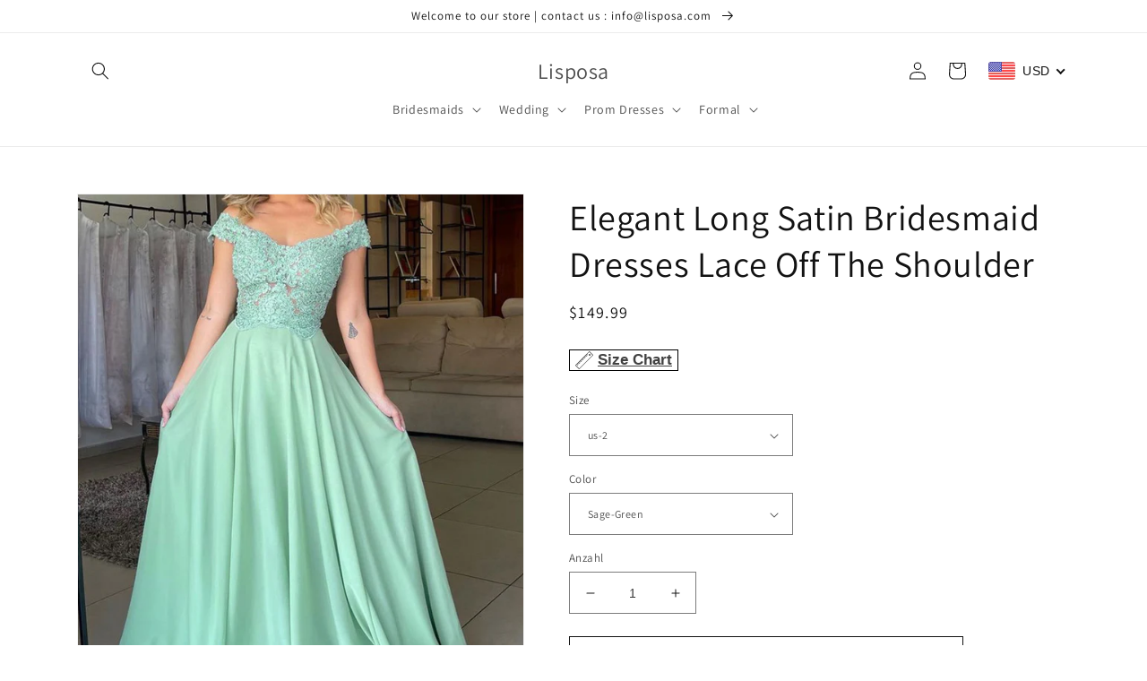

--- FILE ---
content_type: text/html; charset=utf-8
request_url: https://www.lisposa.com/de/products/lisposa-bridesmaid-dresses-style-4168
body_size: 61319
content:
<!doctype html>
<html class="no-js" lang="de">
  <head>
<script>
window.KiwiSizing = window.KiwiSizing === undefined ? {} : window.KiwiSizing;
KiwiSizing.shop = "lisposa.myshopify.com";


KiwiSizing.data = {
  collections: "246843703483,160910802980,162854174756,260792615099,261497847995,163583033380",
  tags: "abendkleider,abiye elbise,Ball,Blue,Bridesmaid,Bridesmaid Dresses,bridesmaid dresses for wedding,Bridesmaid Dresses Online,cheap bridesmaid dresses,cheap prom dresses,Debs Dresses,Debs Gowns,Dresses Bridesmaids,Elbise,Elegant,Evening Gown,Fall Bridesmaid,Formal Dresses,Formal Gown,Formal Gowns,Gelinlik,Gowns,Long Evening Dress,Long Formal Dress,Long Formal Dresses,long-formal-gowns,Off the Shoulder Bridesmaid Dress,Off The Shoulder Prom Dresses,Pageant Dresses,Plus Size Bridesmaid Dresses,Plus Size Gowns,prom dress,prom dresses,prom gown,Prom Outfits,Red,robe de soirée,Satin,School Dances,School Event Dress,Special Occasion Dresses,vestidos de festa,vestidos de fiesta,vestidos de noche,view-size-chart,Vintage Wedding Bridesmaid Dresses,Winter Ball,Winter Formal,Winter Wedding,Winter Wedding Bridesmaid Dresses",
  product: "6865984749755",
  vendor: "Lisposa",
  type: "Bridal Party Dresses",
  title: "Elegant Long Satin Bridesmaid Dresses Lace Off The Shoulder",
  images: ["\/\/www.lisposa.com\/cdn\/shop\/products\/Sage-Green-Bridesmaid-Dresses-Elegant.jpg?v=1622444795","\/\/www.lisposa.com\/cdn\/shop\/products\/Dusty-Purple-Bridesmaid-Dresses-Elegant.jpg?v=1622444680"],
  options: [{"name":"Size","position":1,"values":["us-2","us-4","us-6","us-8","us-10","us-12","us-14","us-16","us-18w","us-20w","us-22w","us-24w","customized"]},{"name":"Color","position":2,"values":["Sage-Green","Mauve-Pink","Light-Blue","Dusty-Blue","Gold","Lavender"]}],
  variants: [{"id":40420879237307,"title":"us-2 \/ Sage-Green","option1":"us-2","option2":"Sage-Green","option3":null,"sku":null,"requires_shipping":true,"taxable":false,"featured_image":null,"available":true,"name":"Elegant Long Satin Bridesmaid Dresses Lace Off The Shoulder - us-2 \/ Sage-Green","public_title":"us-2 \/ Sage-Green","options":["us-2","Sage-Green"],"price":14999,"weight":1500,"compare_at_price":null,"inventory_management":"shopify","barcode":null,"requires_selling_plan":false,"selling_plan_allocations":[]},{"id":40420879663291,"title":"us-2 \/ Mauve-Pink","option1":"us-2","option2":"Mauve-Pink","option3":null,"sku":null,"requires_shipping":true,"taxable":false,"featured_image":null,"available":true,"name":"Elegant Long Satin Bridesmaid Dresses Lace Off The Shoulder - us-2 \/ Mauve-Pink","public_title":"us-2 \/ Mauve-Pink","options":["us-2","Mauve-Pink"],"price":14999,"weight":1500,"compare_at_price":null,"inventory_management":"shopify","barcode":null,"requires_selling_plan":false,"selling_plan_allocations":[]},{"id":40420880122043,"title":"us-2 \/ Light-Blue","option1":"us-2","option2":"Light-Blue","option3":null,"sku":null,"requires_shipping":true,"taxable":false,"featured_image":null,"available":true,"name":"Elegant Long Satin Bridesmaid Dresses Lace Off The Shoulder - us-2 \/ Light-Blue","public_title":"us-2 \/ Light-Blue","options":["us-2","Light-Blue"],"price":14999,"weight":1500,"compare_at_price":null,"inventory_management":"shopify","barcode":null,"requires_selling_plan":false,"selling_plan_allocations":[]},{"id":40420880580795,"title":"us-2 \/ Dusty-Blue","option1":"us-2","option2":"Dusty-Blue","option3":null,"sku":null,"requires_shipping":true,"taxable":false,"featured_image":null,"available":true,"name":"Elegant Long Satin Bridesmaid Dresses Lace Off The Shoulder - us-2 \/ Dusty-Blue","public_title":"us-2 \/ Dusty-Blue","options":["us-2","Dusty-Blue"],"price":14999,"weight":1500,"compare_at_price":null,"inventory_management":"shopify","barcode":null,"requires_selling_plan":false,"selling_plan_allocations":[]},{"id":40420881006779,"title":"us-2 \/ Gold","option1":"us-2","option2":"Gold","option3":null,"sku":null,"requires_shipping":true,"taxable":false,"featured_image":null,"available":true,"name":"Elegant Long Satin Bridesmaid Dresses Lace Off The Shoulder - us-2 \/ Gold","public_title":"us-2 \/ Gold","options":["us-2","Gold"],"price":14999,"weight":1500,"compare_at_price":null,"inventory_management":"shopify","barcode":null,"requires_selling_plan":false,"selling_plan_allocations":[]},{"id":40420881432763,"title":"us-2 \/ Lavender","option1":"us-2","option2":"Lavender","option3":null,"sku":null,"requires_shipping":true,"taxable":false,"featured_image":null,"available":true,"name":"Elegant Long Satin Bridesmaid Dresses Lace Off The Shoulder - us-2 \/ Lavender","public_title":"us-2 \/ Lavender","options":["us-2","Lavender"],"price":14999,"weight":1500,"compare_at_price":null,"inventory_management":"shopify","barcode":null,"requires_selling_plan":false,"selling_plan_allocations":[]},{"id":40420879270075,"title":"us-4 \/ Sage-Green","option1":"us-4","option2":"Sage-Green","option3":null,"sku":null,"requires_shipping":true,"taxable":false,"featured_image":null,"available":true,"name":"Elegant Long Satin Bridesmaid Dresses Lace Off The Shoulder - us-4 \/ Sage-Green","public_title":"us-4 \/ Sage-Green","options":["us-4","Sage-Green"],"price":14999,"weight":1500,"compare_at_price":null,"inventory_management":"shopify","barcode":null,"requires_selling_plan":false,"selling_plan_allocations":[]},{"id":40420879696059,"title":"us-4 \/ Mauve-Pink","option1":"us-4","option2":"Mauve-Pink","option3":null,"sku":null,"requires_shipping":true,"taxable":false,"featured_image":null,"available":true,"name":"Elegant Long Satin Bridesmaid Dresses Lace Off The Shoulder - us-4 \/ Mauve-Pink","public_title":"us-4 \/ Mauve-Pink","options":["us-4","Mauve-Pink"],"price":14999,"weight":1500,"compare_at_price":null,"inventory_management":"shopify","barcode":null,"requires_selling_plan":false,"selling_plan_allocations":[]},{"id":40420880154811,"title":"us-4 \/ Light-Blue","option1":"us-4","option2":"Light-Blue","option3":null,"sku":null,"requires_shipping":true,"taxable":false,"featured_image":null,"available":true,"name":"Elegant Long Satin Bridesmaid Dresses Lace Off The Shoulder - us-4 \/ Light-Blue","public_title":"us-4 \/ Light-Blue","options":["us-4","Light-Blue"],"price":14999,"weight":1500,"compare_at_price":null,"inventory_management":"shopify","barcode":null,"requires_selling_plan":false,"selling_plan_allocations":[]},{"id":40420880613563,"title":"us-4 \/ Dusty-Blue","option1":"us-4","option2":"Dusty-Blue","option3":null,"sku":null,"requires_shipping":true,"taxable":false,"featured_image":null,"available":true,"name":"Elegant Long Satin Bridesmaid Dresses Lace Off The Shoulder - us-4 \/ Dusty-Blue","public_title":"us-4 \/ Dusty-Blue","options":["us-4","Dusty-Blue"],"price":14999,"weight":1500,"compare_at_price":null,"inventory_management":"shopify","barcode":null,"requires_selling_plan":false,"selling_plan_allocations":[]},{"id":40420881039547,"title":"us-4 \/ Gold","option1":"us-4","option2":"Gold","option3":null,"sku":null,"requires_shipping":true,"taxable":false,"featured_image":null,"available":true,"name":"Elegant Long Satin Bridesmaid Dresses Lace Off The Shoulder - us-4 \/ Gold","public_title":"us-4 \/ Gold","options":["us-4","Gold"],"price":14999,"weight":1500,"compare_at_price":null,"inventory_management":"shopify","barcode":null,"requires_selling_plan":false,"selling_plan_allocations":[]},{"id":40420881465531,"title":"us-4 \/ Lavender","option1":"us-4","option2":"Lavender","option3":null,"sku":null,"requires_shipping":true,"taxable":false,"featured_image":null,"available":true,"name":"Elegant Long Satin Bridesmaid Dresses Lace Off The Shoulder - us-4 \/ Lavender","public_title":"us-4 \/ Lavender","options":["us-4","Lavender"],"price":14999,"weight":1500,"compare_at_price":null,"inventory_management":"shopify","barcode":null,"requires_selling_plan":false,"selling_plan_allocations":[]},{"id":40420879302843,"title":"us-6 \/ Sage-Green","option1":"us-6","option2":"Sage-Green","option3":null,"sku":null,"requires_shipping":true,"taxable":false,"featured_image":null,"available":true,"name":"Elegant Long Satin Bridesmaid Dresses Lace Off The Shoulder - us-6 \/ Sage-Green","public_title":"us-6 \/ Sage-Green","options":["us-6","Sage-Green"],"price":14999,"weight":1500,"compare_at_price":null,"inventory_management":"shopify","barcode":null,"requires_selling_plan":false,"selling_plan_allocations":[]},{"id":40420879728827,"title":"us-6 \/ Mauve-Pink","option1":"us-6","option2":"Mauve-Pink","option3":null,"sku":null,"requires_shipping":true,"taxable":false,"featured_image":null,"available":true,"name":"Elegant Long Satin Bridesmaid Dresses Lace Off The Shoulder - us-6 \/ Mauve-Pink","public_title":"us-6 \/ Mauve-Pink","options":["us-6","Mauve-Pink"],"price":14999,"weight":1500,"compare_at_price":null,"inventory_management":"shopify","barcode":null,"requires_selling_plan":false,"selling_plan_allocations":[]},{"id":40420880187579,"title":"us-6 \/ Light-Blue","option1":"us-6","option2":"Light-Blue","option3":null,"sku":null,"requires_shipping":true,"taxable":false,"featured_image":null,"available":true,"name":"Elegant Long Satin Bridesmaid Dresses Lace Off The Shoulder - us-6 \/ Light-Blue","public_title":"us-6 \/ Light-Blue","options":["us-6","Light-Blue"],"price":14999,"weight":1500,"compare_at_price":null,"inventory_management":"shopify","barcode":null,"requires_selling_plan":false,"selling_plan_allocations":[]},{"id":40420880646331,"title":"us-6 \/ Dusty-Blue","option1":"us-6","option2":"Dusty-Blue","option3":null,"sku":null,"requires_shipping":true,"taxable":false,"featured_image":null,"available":true,"name":"Elegant Long Satin Bridesmaid Dresses Lace Off The Shoulder - us-6 \/ Dusty-Blue","public_title":"us-6 \/ Dusty-Blue","options":["us-6","Dusty-Blue"],"price":14999,"weight":1500,"compare_at_price":null,"inventory_management":"shopify","barcode":null,"requires_selling_plan":false,"selling_plan_allocations":[]},{"id":40420881072315,"title":"us-6 \/ Gold","option1":"us-6","option2":"Gold","option3":null,"sku":null,"requires_shipping":true,"taxable":false,"featured_image":null,"available":true,"name":"Elegant Long Satin Bridesmaid Dresses Lace Off The Shoulder - us-6 \/ Gold","public_title":"us-6 \/ Gold","options":["us-6","Gold"],"price":14999,"weight":1500,"compare_at_price":null,"inventory_management":"shopify","barcode":null,"requires_selling_plan":false,"selling_plan_allocations":[]},{"id":40420881498299,"title":"us-6 \/ Lavender","option1":"us-6","option2":"Lavender","option3":null,"sku":null,"requires_shipping":true,"taxable":false,"featured_image":null,"available":true,"name":"Elegant Long Satin Bridesmaid Dresses Lace Off The Shoulder - us-6 \/ Lavender","public_title":"us-6 \/ Lavender","options":["us-6","Lavender"],"price":14999,"weight":1500,"compare_at_price":null,"inventory_management":"shopify","barcode":null,"requires_selling_plan":false,"selling_plan_allocations":[]},{"id":40420879335611,"title":"us-8 \/ Sage-Green","option1":"us-8","option2":"Sage-Green","option3":null,"sku":null,"requires_shipping":true,"taxable":false,"featured_image":null,"available":true,"name":"Elegant Long Satin Bridesmaid Dresses Lace Off The Shoulder - us-8 \/ Sage-Green","public_title":"us-8 \/ Sage-Green","options":["us-8","Sage-Green"],"price":14999,"weight":1500,"compare_at_price":null,"inventory_management":"shopify","barcode":null,"requires_selling_plan":false,"selling_plan_allocations":[]},{"id":40420879761595,"title":"us-8 \/ Mauve-Pink","option1":"us-8","option2":"Mauve-Pink","option3":null,"sku":null,"requires_shipping":true,"taxable":false,"featured_image":null,"available":true,"name":"Elegant Long Satin Bridesmaid Dresses Lace Off The Shoulder - us-8 \/ Mauve-Pink","public_title":"us-8 \/ Mauve-Pink","options":["us-8","Mauve-Pink"],"price":14999,"weight":1500,"compare_at_price":null,"inventory_management":"shopify","barcode":null,"requires_selling_plan":false,"selling_plan_allocations":[]},{"id":40420880220347,"title":"us-8 \/ Light-Blue","option1":"us-8","option2":"Light-Blue","option3":null,"sku":null,"requires_shipping":true,"taxable":false,"featured_image":null,"available":true,"name":"Elegant Long Satin Bridesmaid Dresses Lace Off The Shoulder - us-8 \/ Light-Blue","public_title":"us-8 \/ Light-Blue","options":["us-8","Light-Blue"],"price":14999,"weight":1500,"compare_at_price":null,"inventory_management":"shopify","barcode":null,"requires_selling_plan":false,"selling_plan_allocations":[]},{"id":40420880679099,"title":"us-8 \/ Dusty-Blue","option1":"us-8","option2":"Dusty-Blue","option3":null,"sku":null,"requires_shipping":true,"taxable":false,"featured_image":null,"available":true,"name":"Elegant Long Satin Bridesmaid Dresses Lace Off The Shoulder - us-8 \/ Dusty-Blue","public_title":"us-8 \/ Dusty-Blue","options":["us-8","Dusty-Blue"],"price":14999,"weight":1500,"compare_at_price":null,"inventory_management":"shopify","barcode":null,"requires_selling_plan":false,"selling_plan_allocations":[]},{"id":40420881105083,"title":"us-8 \/ Gold","option1":"us-8","option2":"Gold","option3":null,"sku":null,"requires_shipping":true,"taxable":false,"featured_image":null,"available":true,"name":"Elegant Long Satin Bridesmaid Dresses Lace Off The Shoulder - us-8 \/ Gold","public_title":"us-8 \/ Gold","options":["us-8","Gold"],"price":14999,"weight":1500,"compare_at_price":null,"inventory_management":"shopify","barcode":null,"requires_selling_plan":false,"selling_plan_allocations":[]},{"id":40420881531067,"title":"us-8 \/ Lavender","option1":"us-8","option2":"Lavender","option3":null,"sku":null,"requires_shipping":true,"taxable":false,"featured_image":null,"available":true,"name":"Elegant Long Satin Bridesmaid Dresses Lace Off The Shoulder - us-8 \/ Lavender","public_title":"us-8 \/ Lavender","options":["us-8","Lavender"],"price":14999,"weight":1500,"compare_at_price":null,"inventory_management":"shopify","barcode":null,"requires_selling_plan":false,"selling_plan_allocations":[]},{"id":40420879368379,"title":"us-10 \/ Sage-Green","option1":"us-10","option2":"Sage-Green","option3":null,"sku":null,"requires_shipping":true,"taxable":false,"featured_image":null,"available":true,"name":"Elegant Long Satin Bridesmaid Dresses Lace Off The Shoulder - us-10 \/ Sage-Green","public_title":"us-10 \/ Sage-Green","options":["us-10","Sage-Green"],"price":14999,"weight":1500,"compare_at_price":null,"inventory_management":"shopify","barcode":null,"requires_selling_plan":false,"selling_plan_allocations":[]},{"id":40420879794363,"title":"us-10 \/ Mauve-Pink","option1":"us-10","option2":"Mauve-Pink","option3":null,"sku":null,"requires_shipping":true,"taxable":false,"featured_image":null,"available":true,"name":"Elegant Long Satin Bridesmaid Dresses Lace Off The Shoulder - us-10 \/ Mauve-Pink","public_title":"us-10 \/ Mauve-Pink","options":["us-10","Mauve-Pink"],"price":14999,"weight":1500,"compare_at_price":null,"inventory_management":"shopify","barcode":null,"requires_selling_plan":false,"selling_plan_allocations":[]},{"id":40420880253115,"title":"us-10 \/ Light-Blue","option1":"us-10","option2":"Light-Blue","option3":null,"sku":null,"requires_shipping":true,"taxable":false,"featured_image":null,"available":true,"name":"Elegant Long Satin Bridesmaid Dresses Lace Off The Shoulder - us-10 \/ Light-Blue","public_title":"us-10 \/ Light-Blue","options":["us-10","Light-Blue"],"price":14999,"weight":1500,"compare_at_price":null,"inventory_management":"shopify","barcode":null,"requires_selling_plan":false,"selling_plan_allocations":[]},{"id":40420880711867,"title":"us-10 \/ Dusty-Blue","option1":"us-10","option2":"Dusty-Blue","option3":null,"sku":null,"requires_shipping":true,"taxable":false,"featured_image":null,"available":true,"name":"Elegant Long Satin Bridesmaid Dresses Lace Off The Shoulder - us-10 \/ Dusty-Blue","public_title":"us-10 \/ Dusty-Blue","options":["us-10","Dusty-Blue"],"price":14999,"weight":1500,"compare_at_price":null,"inventory_management":"shopify","barcode":null,"requires_selling_plan":false,"selling_plan_allocations":[]},{"id":40420881137851,"title":"us-10 \/ Gold","option1":"us-10","option2":"Gold","option3":null,"sku":null,"requires_shipping":true,"taxable":false,"featured_image":null,"available":true,"name":"Elegant Long Satin Bridesmaid Dresses Lace Off The Shoulder - us-10 \/ Gold","public_title":"us-10 \/ Gold","options":["us-10","Gold"],"price":14999,"weight":1500,"compare_at_price":null,"inventory_management":"shopify","barcode":null,"requires_selling_plan":false,"selling_plan_allocations":[]},{"id":40420881563835,"title":"us-10 \/ Lavender","option1":"us-10","option2":"Lavender","option3":null,"sku":null,"requires_shipping":true,"taxable":false,"featured_image":null,"available":true,"name":"Elegant Long Satin Bridesmaid Dresses Lace Off The Shoulder - us-10 \/ Lavender","public_title":"us-10 \/ Lavender","options":["us-10","Lavender"],"price":14999,"weight":1500,"compare_at_price":null,"inventory_management":"shopify","barcode":null,"requires_selling_plan":false,"selling_plan_allocations":[]},{"id":40420879401147,"title":"us-12 \/ Sage-Green","option1":"us-12","option2":"Sage-Green","option3":null,"sku":null,"requires_shipping":true,"taxable":false,"featured_image":null,"available":true,"name":"Elegant Long Satin Bridesmaid Dresses Lace Off The Shoulder - us-12 \/ Sage-Green","public_title":"us-12 \/ Sage-Green","options":["us-12","Sage-Green"],"price":14999,"weight":1500,"compare_at_price":null,"inventory_management":"shopify","barcode":null,"requires_selling_plan":false,"selling_plan_allocations":[]},{"id":40420879827131,"title":"us-12 \/ Mauve-Pink","option1":"us-12","option2":"Mauve-Pink","option3":null,"sku":null,"requires_shipping":true,"taxable":false,"featured_image":null,"available":true,"name":"Elegant Long Satin Bridesmaid Dresses Lace Off The Shoulder - us-12 \/ Mauve-Pink","public_title":"us-12 \/ Mauve-Pink","options":["us-12","Mauve-Pink"],"price":14999,"weight":1500,"compare_at_price":null,"inventory_management":"shopify","barcode":null,"requires_selling_plan":false,"selling_plan_allocations":[]},{"id":40420880285883,"title":"us-12 \/ Light-Blue","option1":"us-12","option2":"Light-Blue","option3":null,"sku":null,"requires_shipping":true,"taxable":false,"featured_image":null,"available":true,"name":"Elegant Long Satin Bridesmaid Dresses Lace Off The Shoulder - us-12 \/ Light-Blue","public_title":"us-12 \/ Light-Blue","options":["us-12","Light-Blue"],"price":14999,"weight":1500,"compare_at_price":null,"inventory_management":"shopify","barcode":null,"requires_selling_plan":false,"selling_plan_allocations":[]},{"id":40420880744635,"title":"us-12 \/ Dusty-Blue","option1":"us-12","option2":"Dusty-Blue","option3":null,"sku":null,"requires_shipping":true,"taxable":false,"featured_image":null,"available":true,"name":"Elegant Long Satin Bridesmaid Dresses Lace Off The Shoulder - us-12 \/ Dusty-Blue","public_title":"us-12 \/ Dusty-Blue","options":["us-12","Dusty-Blue"],"price":14999,"weight":1500,"compare_at_price":null,"inventory_management":"shopify","barcode":null,"requires_selling_plan":false,"selling_plan_allocations":[]},{"id":40420881170619,"title":"us-12 \/ Gold","option1":"us-12","option2":"Gold","option3":null,"sku":null,"requires_shipping":true,"taxable":false,"featured_image":null,"available":true,"name":"Elegant Long Satin Bridesmaid Dresses Lace Off The Shoulder - us-12 \/ Gold","public_title":"us-12 \/ Gold","options":["us-12","Gold"],"price":14999,"weight":1500,"compare_at_price":null,"inventory_management":"shopify","barcode":null,"requires_selling_plan":false,"selling_plan_allocations":[]},{"id":40420881596603,"title":"us-12 \/ Lavender","option1":"us-12","option2":"Lavender","option3":null,"sku":null,"requires_shipping":true,"taxable":false,"featured_image":null,"available":true,"name":"Elegant Long Satin Bridesmaid Dresses Lace Off The Shoulder - us-12 \/ Lavender","public_title":"us-12 \/ Lavender","options":["us-12","Lavender"],"price":14999,"weight":1500,"compare_at_price":null,"inventory_management":"shopify","barcode":null,"requires_selling_plan":false,"selling_plan_allocations":[]},{"id":40420879433915,"title":"us-14 \/ Sage-Green","option1":"us-14","option2":"Sage-Green","option3":null,"sku":null,"requires_shipping":true,"taxable":false,"featured_image":null,"available":true,"name":"Elegant Long Satin Bridesmaid Dresses Lace Off The Shoulder - us-14 \/ Sage-Green","public_title":"us-14 \/ Sage-Green","options":["us-14","Sage-Green"],"price":14999,"weight":1500,"compare_at_price":null,"inventory_management":"shopify","barcode":null,"requires_selling_plan":false,"selling_plan_allocations":[]},{"id":40420879859899,"title":"us-14 \/ Mauve-Pink","option1":"us-14","option2":"Mauve-Pink","option3":null,"sku":null,"requires_shipping":true,"taxable":false,"featured_image":null,"available":true,"name":"Elegant Long Satin Bridesmaid Dresses Lace Off The Shoulder - us-14 \/ Mauve-Pink","public_title":"us-14 \/ Mauve-Pink","options":["us-14","Mauve-Pink"],"price":14999,"weight":1500,"compare_at_price":null,"inventory_management":"shopify","barcode":null,"requires_selling_plan":false,"selling_plan_allocations":[]},{"id":40420880318651,"title":"us-14 \/ Light-Blue","option1":"us-14","option2":"Light-Blue","option3":null,"sku":null,"requires_shipping":true,"taxable":false,"featured_image":null,"available":true,"name":"Elegant Long Satin Bridesmaid Dresses Lace Off The Shoulder - us-14 \/ Light-Blue","public_title":"us-14 \/ Light-Blue","options":["us-14","Light-Blue"],"price":14999,"weight":1500,"compare_at_price":null,"inventory_management":"shopify","barcode":null,"requires_selling_plan":false,"selling_plan_allocations":[]},{"id":40420880777403,"title":"us-14 \/ Dusty-Blue","option1":"us-14","option2":"Dusty-Blue","option3":null,"sku":null,"requires_shipping":true,"taxable":false,"featured_image":null,"available":true,"name":"Elegant Long Satin Bridesmaid Dresses Lace Off The Shoulder - us-14 \/ Dusty-Blue","public_title":"us-14 \/ Dusty-Blue","options":["us-14","Dusty-Blue"],"price":14999,"weight":1500,"compare_at_price":null,"inventory_management":"shopify","barcode":null,"requires_selling_plan":false,"selling_plan_allocations":[]},{"id":40420881203387,"title":"us-14 \/ Gold","option1":"us-14","option2":"Gold","option3":null,"sku":null,"requires_shipping":true,"taxable":false,"featured_image":null,"available":true,"name":"Elegant Long Satin Bridesmaid Dresses Lace Off The Shoulder - us-14 \/ Gold","public_title":"us-14 \/ Gold","options":["us-14","Gold"],"price":14999,"weight":1500,"compare_at_price":null,"inventory_management":"shopify","barcode":null,"requires_selling_plan":false,"selling_plan_allocations":[]},{"id":40420881629371,"title":"us-14 \/ Lavender","option1":"us-14","option2":"Lavender","option3":null,"sku":null,"requires_shipping":true,"taxable":false,"featured_image":null,"available":true,"name":"Elegant Long Satin Bridesmaid Dresses Lace Off The Shoulder - us-14 \/ Lavender","public_title":"us-14 \/ Lavender","options":["us-14","Lavender"],"price":14999,"weight":1500,"compare_at_price":null,"inventory_management":"shopify","barcode":null,"requires_selling_plan":false,"selling_plan_allocations":[]},{"id":40420879466683,"title":"us-16 \/ Sage-Green","option1":"us-16","option2":"Sage-Green","option3":null,"sku":null,"requires_shipping":true,"taxable":false,"featured_image":null,"available":true,"name":"Elegant Long Satin Bridesmaid Dresses Lace Off The Shoulder - us-16 \/ Sage-Green","public_title":"us-16 \/ Sage-Green","options":["us-16","Sage-Green"],"price":14999,"weight":1500,"compare_at_price":null,"inventory_management":"shopify","barcode":null,"requires_selling_plan":false,"selling_plan_allocations":[]},{"id":40420879892667,"title":"us-16 \/ Mauve-Pink","option1":"us-16","option2":"Mauve-Pink","option3":null,"sku":null,"requires_shipping":true,"taxable":false,"featured_image":null,"available":true,"name":"Elegant Long Satin Bridesmaid Dresses Lace Off The Shoulder - us-16 \/ Mauve-Pink","public_title":"us-16 \/ Mauve-Pink","options":["us-16","Mauve-Pink"],"price":14999,"weight":1500,"compare_at_price":null,"inventory_management":"shopify","barcode":null,"requires_selling_plan":false,"selling_plan_allocations":[]},{"id":40420880351419,"title":"us-16 \/ Light-Blue","option1":"us-16","option2":"Light-Blue","option3":null,"sku":null,"requires_shipping":true,"taxable":false,"featured_image":null,"available":true,"name":"Elegant Long Satin Bridesmaid Dresses Lace Off The Shoulder - us-16 \/ Light-Blue","public_title":"us-16 \/ Light-Blue","options":["us-16","Light-Blue"],"price":14999,"weight":1500,"compare_at_price":null,"inventory_management":"shopify","barcode":null,"requires_selling_plan":false,"selling_plan_allocations":[]},{"id":40420880810171,"title":"us-16 \/ Dusty-Blue","option1":"us-16","option2":"Dusty-Blue","option3":null,"sku":null,"requires_shipping":true,"taxable":false,"featured_image":null,"available":true,"name":"Elegant Long Satin Bridesmaid Dresses Lace Off The Shoulder - us-16 \/ Dusty-Blue","public_title":"us-16 \/ Dusty-Blue","options":["us-16","Dusty-Blue"],"price":14999,"weight":1500,"compare_at_price":null,"inventory_management":"shopify","barcode":null,"requires_selling_plan":false,"selling_plan_allocations":[]},{"id":40420881236155,"title":"us-16 \/ Gold","option1":"us-16","option2":"Gold","option3":null,"sku":null,"requires_shipping":true,"taxable":false,"featured_image":null,"available":true,"name":"Elegant Long Satin Bridesmaid Dresses Lace Off The Shoulder - us-16 \/ Gold","public_title":"us-16 \/ Gold","options":["us-16","Gold"],"price":14999,"weight":1500,"compare_at_price":null,"inventory_management":"shopify","barcode":null,"requires_selling_plan":false,"selling_plan_allocations":[]},{"id":40420881662139,"title":"us-16 \/ Lavender","option1":"us-16","option2":"Lavender","option3":null,"sku":null,"requires_shipping":true,"taxable":false,"featured_image":null,"available":true,"name":"Elegant Long Satin Bridesmaid Dresses Lace Off The Shoulder - us-16 \/ Lavender","public_title":"us-16 \/ Lavender","options":["us-16","Lavender"],"price":14999,"weight":1500,"compare_at_price":null,"inventory_management":"shopify","barcode":null,"requires_selling_plan":false,"selling_plan_allocations":[]},{"id":40420879499451,"title":"us-18w \/ Sage-Green","option1":"us-18w","option2":"Sage-Green","option3":null,"sku":null,"requires_shipping":true,"taxable":false,"featured_image":null,"available":true,"name":"Elegant Long Satin Bridesmaid Dresses Lace Off The Shoulder - us-18w \/ Sage-Green","public_title":"us-18w \/ Sage-Green","options":["us-18w","Sage-Green"],"price":14999,"weight":1500,"compare_at_price":null,"inventory_management":"shopify","barcode":null,"requires_selling_plan":false,"selling_plan_allocations":[]},{"id":40420879925435,"title":"us-18w \/ Mauve-Pink","option1":"us-18w","option2":"Mauve-Pink","option3":null,"sku":null,"requires_shipping":true,"taxable":false,"featured_image":null,"available":true,"name":"Elegant Long Satin Bridesmaid Dresses Lace Off The Shoulder - us-18w \/ Mauve-Pink","public_title":"us-18w \/ Mauve-Pink","options":["us-18w","Mauve-Pink"],"price":14999,"weight":1500,"compare_at_price":null,"inventory_management":"shopify","barcode":null,"requires_selling_plan":false,"selling_plan_allocations":[]},{"id":40420880384187,"title":"us-18w \/ Light-Blue","option1":"us-18w","option2":"Light-Blue","option3":null,"sku":null,"requires_shipping":true,"taxable":false,"featured_image":null,"available":true,"name":"Elegant Long Satin Bridesmaid Dresses Lace Off The Shoulder - us-18w \/ Light-Blue","public_title":"us-18w \/ Light-Blue","options":["us-18w","Light-Blue"],"price":14999,"weight":1500,"compare_at_price":null,"inventory_management":"shopify","barcode":null,"requires_selling_plan":false,"selling_plan_allocations":[]},{"id":40420880842939,"title":"us-18w \/ Dusty-Blue","option1":"us-18w","option2":"Dusty-Blue","option3":null,"sku":null,"requires_shipping":true,"taxable":false,"featured_image":null,"available":true,"name":"Elegant Long Satin Bridesmaid Dresses Lace Off The Shoulder - us-18w \/ Dusty-Blue","public_title":"us-18w \/ Dusty-Blue","options":["us-18w","Dusty-Blue"],"price":14999,"weight":1500,"compare_at_price":null,"inventory_management":"shopify","barcode":null,"requires_selling_plan":false,"selling_plan_allocations":[]},{"id":40420881268923,"title":"us-18w \/ Gold","option1":"us-18w","option2":"Gold","option3":null,"sku":null,"requires_shipping":true,"taxable":false,"featured_image":null,"available":true,"name":"Elegant Long Satin Bridesmaid Dresses Lace Off The Shoulder - us-18w \/ Gold","public_title":"us-18w \/ Gold","options":["us-18w","Gold"],"price":14999,"weight":1500,"compare_at_price":null,"inventory_management":"shopify","barcode":null,"requires_selling_plan":false,"selling_plan_allocations":[]},{"id":40420881694907,"title":"us-18w \/ Lavender","option1":"us-18w","option2":"Lavender","option3":null,"sku":null,"requires_shipping":true,"taxable":false,"featured_image":null,"available":true,"name":"Elegant Long Satin Bridesmaid Dresses Lace Off The Shoulder - us-18w \/ Lavender","public_title":"us-18w \/ Lavender","options":["us-18w","Lavender"],"price":14999,"weight":1500,"compare_at_price":null,"inventory_management":"shopify","barcode":null,"requires_selling_plan":false,"selling_plan_allocations":[]},{"id":40420879532219,"title":"us-20w \/ Sage-Green","option1":"us-20w","option2":"Sage-Green","option3":null,"sku":null,"requires_shipping":true,"taxable":false,"featured_image":null,"available":true,"name":"Elegant Long Satin Bridesmaid Dresses Lace Off The Shoulder - us-20w \/ Sage-Green","public_title":"us-20w \/ Sage-Green","options":["us-20w","Sage-Green"],"price":14999,"weight":1500,"compare_at_price":null,"inventory_management":"shopify","barcode":null,"requires_selling_plan":false,"selling_plan_allocations":[]},{"id":40420879990971,"title":"us-20w \/ Mauve-Pink","option1":"us-20w","option2":"Mauve-Pink","option3":null,"sku":null,"requires_shipping":true,"taxable":false,"featured_image":null,"available":true,"name":"Elegant Long Satin Bridesmaid Dresses Lace Off The Shoulder - us-20w \/ Mauve-Pink","public_title":"us-20w \/ Mauve-Pink","options":["us-20w","Mauve-Pink"],"price":14999,"weight":1500,"compare_at_price":null,"inventory_management":"shopify","barcode":null,"requires_selling_plan":false,"selling_plan_allocations":[]},{"id":40420880416955,"title":"us-20w \/ Light-Blue","option1":"us-20w","option2":"Light-Blue","option3":null,"sku":null,"requires_shipping":true,"taxable":false,"featured_image":null,"available":true,"name":"Elegant Long Satin Bridesmaid Dresses Lace Off The Shoulder - us-20w \/ Light-Blue","public_title":"us-20w \/ Light-Blue","options":["us-20w","Light-Blue"],"price":14999,"weight":1500,"compare_at_price":null,"inventory_management":"shopify","barcode":null,"requires_selling_plan":false,"selling_plan_allocations":[]},{"id":40420880875707,"title":"us-20w \/ Dusty-Blue","option1":"us-20w","option2":"Dusty-Blue","option3":null,"sku":null,"requires_shipping":true,"taxable":false,"featured_image":null,"available":true,"name":"Elegant Long Satin Bridesmaid Dresses Lace Off The Shoulder - us-20w \/ Dusty-Blue","public_title":"us-20w \/ Dusty-Blue","options":["us-20w","Dusty-Blue"],"price":14999,"weight":1500,"compare_at_price":null,"inventory_management":"shopify","barcode":null,"requires_selling_plan":false,"selling_plan_allocations":[]},{"id":40420881301691,"title":"us-20w \/ Gold","option1":"us-20w","option2":"Gold","option3":null,"sku":null,"requires_shipping":true,"taxable":false,"featured_image":null,"available":true,"name":"Elegant Long Satin Bridesmaid Dresses Lace Off The Shoulder - us-20w \/ Gold","public_title":"us-20w \/ Gold","options":["us-20w","Gold"],"price":14999,"weight":1500,"compare_at_price":null,"inventory_management":"shopify","barcode":null,"requires_selling_plan":false,"selling_plan_allocations":[]},{"id":40420881727675,"title":"us-20w \/ Lavender","option1":"us-20w","option2":"Lavender","option3":null,"sku":null,"requires_shipping":true,"taxable":false,"featured_image":null,"available":true,"name":"Elegant Long Satin Bridesmaid Dresses Lace Off The Shoulder - us-20w \/ Lavender","public_title":"us-20w \/ Lavender","options":["us-20w","Lavender"],"price":14999,"weight":1500,"compare_at_price":null,"inventory_management":"shopify","barcode":null,"requires_selling_plan":false,"selling_plan_allocations":[]},{"id":40420879564987,"title":"us-22w \/ Sage-Green","option1":"us-22w","option2":"Sage-Green","option3":null,"sku":null,"requires_shipping":true,"taxable":false,"featured_image":null,"available":true,"name":"Elegant Long Satin Bridesmaid Dresses Lace Off The Shoulder - us-22w \/ Sage-Green","public_title":"us-22w \/ Sage-Green","options":["us-22w","Sage-Green"],"price":14999,"weight":1500,"compare_at_price":null,"inventory_management":"shopify","barcode":null,"requires_selling_plan":false,"selling_plan_allocations":[]},{"id":40420880023739,"title":"us-22w \/ Mauve-Pink","option1":"us-22w","option2":"Mauve-Pink","option3":null,"sku":null,"requires_shipping":true,"taxable":false,"featured_image":null,"available":true,"name":"Elegant Long Satin Bridesmaid Dresses Lace Off The Shoulder - us-22w \/ Mauve-Pink","public_title":"us-22w \/ Mauve-Pink","options":["us-22w","Mauve-Pink"],"price":14999,"weight":1500,"compare_at_price":null,"inventory_management":"shopify","barcode":null,"requires_selling_plan":false,"selling_plan_allocations":[]},{"id":40420880482491,"title":"us-22w \/ Light-Blue","option1":"us-22w","option2":"Light-Blue","option3":null,"sku":null,"requires_shipping":true,"taxable":false,"featured_image":null,"available":true,"name":"Elegant Long Satin Bridesmaid Dresses Lace Off The Shoulder - us-22w \/ Light-Blue","public_title":"us-22w \/ Light-Blue","options":["us-22w","Light-Blue"],"price":14999,"weight":1500,"compare_at_price":null,"inventory_management":"shopify","barcode":null,"requires_selling_plan":false,"selling_plan_allocations":[]},{"id":40420880908475,"title":"us-22w \/ Dusty-Blue","option1":"us-22w","option2":"Dusty-Blue","option3":null,"sku":null,"requires_shipping":true,"taxable":false,"featured_image":null,"available":true,"name":"Elegant Long Satin Bridesmaid Dresses Lace Off The Shoulder - us-22w \/ Dusty-Blue","public_title":"us-22w \/ Dusty-Blue","options":["us-22w","Dusty-Blue"],"price":14999,"weight":1500,"compare_at_price":null,"inventory_management":"shopify","barcode":null,"requires_selling_plan":false,"selling_plan_allocations":[]},{"id":40420881334459,"title":"us-22w \/ Gold","option1":"us-22w","option2":"Gold","option3":null,"sku":null,"requires_shipping":true,"taxable":false,"featured_image":null,"available":true,"name":"Elegant Long Satin Bridesmaid Dresses Lace Off The Shoulder - us-22w \/ Gold","public_title":"us-22w \/ Gold","options":["us-22w","Gold"],"price":14999,"weight":1500,"compare_at_price":null,"inventory_management":"shopify","barcode":null,"requires_selling_plan":false,"selling_plan_allocations":[]},{"id":40420881760443,"title":"us-22w \/ Lavender","option1":"us-22w","option2":"Lavender","option3":null,"sku":null,"requires_shipping":true,"taxable":false,"featured_image":null,"available":true,"name":"Elegant Long Satin Bridesmaid Dresses Lace Off The Shoulder - us-22w \/ Lavender","public_title":"us-22w \/ Lavender","options":["us-22w","Lavender"],"price":14999,"weight":1500,"compare_at_price":null,"inventory_management":"shopify","barcode":null,"requires_selling_plan":false,"selling_plan_allocations":[]},{"id":40420879597755,"title":"us-24w \/ Sage-Green","option1":"us-24w","option2":"Sage-Green","option3":null,"sku":null,"requires_shipping":true,"taxable":false,"featured_image":null,"available":true,"name":"Elegant Long Satin Bridesmaid Dresses Lace Off The Shoulder - us-24w \/ Sage-Green","public_title":"us-24w \/ Sage-Green","options":["us-24w","Sage-Green"],"price":14999,"weight":1500,"compare_at_price":null,"inventory_management":"shopify","barcode":null,"requires_selling_plan":false,"selling_plan_allocations":[]},{"id":40420880056507,"title":"us-24w \/ Mauve-Pink","option1":"us-24w","option2":"Mauve-Pink","option3":null,"sku":null,"requires_shipping":true,"taxable":false,"featured_image":null,"available":true,"name":"Elegant Long Satin Bridesmaid Dresses Lace Off The Shoulder - us-24w \/ Mauve-Pink","public_title":"us-24w \/ Mauve-Pink","options":["us-24w","Mauve-Pink"],"price":14999,"weight":1500,"compare_at_price":null,"inventory_management":"shopify","barcode":null,"requires_selling_plan":false,"selling_plan_allocations":[]},{"id":40420880515259,"title":"us-24w \/ Light-Blue","option1":"us-24w","option2":"Light-Blue","option3":null,"sku":null,"requires_shipping":true,"taxable":false,"featured_image":null,"available":true,"name":"Elegant Long Satin Bridesmaid Dresses Lace Off The Shoulder - us-24w \/ Light-Blue","public_title":"us-24w \/ Light-Blue","options":["us-24w","Light-Blue"],"price":14999,"weight":1500,"compare_at_price":null,"inventory_management":"shopify","barcode":null,"requires_selling_plan":false,"selling_plan_allocations":[]},{"id":40420880941243,"title":"us-24w \/ Dusty-Blue","option1":"us-24w","option2":"Dusty-Blue","option3":null,"sku":null,"requires_shipping":true,"taxable":false,"featured_image":null,"available":true,"name":"Elegant Long Satin Bridesmaid Dresses Lace Off The Shoulder - us-24w \/ Dusty-Blue","public_title":"us-24w \/ Dusty-Blue","options":["us-24w","Dusty-Blue"],"price":14999,"weight":1500,"compare_at_price":null,"inventory_management":"shopify","barcode":null,"requires_selling_plan":false,"selling_plan_allocations":[]},{"id":40420881367227,"title":"us-24w \/ Gold","option1":"us-24w","option2":"Gold","option3":null,"sku":null,"requires_shipping":true,"taxable":false,"featured_image":null,"available":true,"name":"Elegant Long Satin Bridesmaid Dresses Lace Off The Shoulder - us-24w \/ Gold","public_title":"us-24w \/ Gold","options":["us-24w","Gold"],"price":14999,"weight":1500,"compare_at_price":null,"inventory_management":"shopify","barcode":null,"requires_selling_plan":false,"selling_plan_allocations":[]},{"id":40420881793211,"title":"us-24w \/ Lavender","option1":"us-24w","option2":"Lavender","option3":null,"sku":null,"requires_shipping":true,"taxable":false,"featured_image":null,"available":true,"name":"Elegant Long Satin Bridesmaid Dresses Lace Off The Shoulder - us-24w \/ Lavender","public_title":"us-24w \/ Lavender","options":["us-24w","Lavender"],"price":14999,"weight":1500,"compare_at_price":null,"inventory_management":"shopify","barcode":null,"requires_selling_plan":false,"selling_plan_allocations":[]},{"id":40420879630523,"title":"customized \/ Sage-Green","option1":"customized","option2":"Sage-Green","option3":null,"sku":null,"requires_shipping":true,"taxable":false,"featured_image":null,"available":true,"name":"Elegant Long Satin Bridesmaid Dresses Lace Off The Shoulder - customized \/ Sage-Green","public_title":"customized \/ Sage-Green","options":["customized","Sage-Green"],"price":14999,"weight":1500,"compare_at_price":null,"inventory_management":"shopify","barcode":null,"requires_selling_plan":false,"selling_plan_allocations":[]},{"id":40420880089275,"title":"customized \/ Mauve-Pink","option1":"customized","option2":"Mauve-Pink","option3":null,"sku":null,"requires_shipping":true,"taxable":false,"featured_image":null,"available":true,"name":"Elegant Long Satin Bridesmaid Dresses Lace Off The Shoulder - customized \/ Mauve-Pink","public_title":"customized \/ Mauve-Pink","options":["customized","Mauve-Pink"],"price":14999,"weight":1500,"compare_at_price":null,"inventory_management":"shopify","barcode":null,"requires_selling_plan":false,"selling_plan_allocations":[]},{"id":40420880548027,"title":"customized \/ Light-Blue","option1":"customized","option2":"Light-Blue","option3":null,"sku":null,"requires_shipping":true,"taxable":false,"featured_image":null,"available":true,"name":"Elegant Long Satin Bridesmaid Dresses Lace Off The Shoulder - customized \/ Light-Blue","public_title":"customized \/ Light-Blue","options":["customized","Light-Blue"],"price":14999,"weight":1500,"compare_at_price":null,"inventory_management":"shopify","barcode":null,"requires_selling_plan":false,"selling_plan_allocations":[]},{"id":40420880974011,"title":"customized \/ Dusty-Blue","option1":"customized","option2":"Dusty-Blue","option3":null,"sku":null,"requires_shipping":true,"taxable":false,"featured_image":null,"available":true,"name":"Elegant Long Satin Bridesmaid Dresses Lace Off The Shoulder - customized \/ Dusty-Blue","public_title":"customized \/ Dusty-Blue","options":["customized","Dusty-Blue"],"price":14999,"weight":1500,"compare_at_price":null,"inventory_management":"shopify","barcode":null,"requires_selling_plan":false,"selling_plan_allocations":[]},{"id":40420881399995,"title":"customized \/ Gold","option1":"customized","option2":"Gold","option3":null,"sku":null,"requires_shipping":true,"taxable":false,"featured_image":null,"available":true,"name":"Elegant Long Satin Bridesmaid Dresses Lace Off The Shoulder - customized \/ Gold","public_title":"customized \/ Gold","options":["customized","Gold"],"price":14999,"weight":1500,"compare_at_price":null,"inventory_management":"shopify","barcode":null,"requires_selling_plan":false,"selling_plan_allocations":[]},{"id":40420881825979,"title":"customized \/ Lavender","option1":"customized","option2":"Lavender","option3":null,"sku":null,"requires_shipping":true,"taxable":false,"featured_image":null,"available":true,"name":"Elegant Long Satin Bridesmaid Dresses Lace Off The Shoulder - customized \/ Lavender","public_title":"customized \/ Lavender","options":["customized","Lavender"],"price":14999,"weight":1500,"compare_at_price":null,"inventory_management":"shopify","barcode":null,"requires_selling_plan":false,"selling_plan_allocations":[]}],
};

</script>
    <meta charset="utf-8">
    <meta http-equiv="X-UA-Compatible" content="IE=edge">
    <meta name="viewport" content="width=device-width,initial-scale=1">
    <meta name="theme-color" content="">
    <link rel="canonical" href="https://www.lisposa.com/de/products/lisposa-bridesmaid-dresses-style-4168">
    <link rel="preconnect" href="https://cdn.shopify.com" crossorigin><link rel="preconnect" href="https://fonts.shopifycdn.com" crossorigin><title>
      Elegant Long Satin Bridesmaid Dresses Lace Off The Shoulder
 &ndash; Lisposa</title>

    
      <meta name="description" content="elegant long satin Formal Dress with lace off the shoulder Design . Perfect as your Prom,Evening,Bridesmaid or any other special occasion dresses! Color Available In All Satin Color Options">
    

    

<meta property="og:site_name" content="Lisposa">
<meta property="og:url" content="https://www.lisposa.com/de/products/lisposa-bridesmaid-dresses-style-4168">
<meta property="og:title" content="Elegant Long Satin Bridesmaid Dresses Lace Off The Shoulder">
<meta property="og:type" content="product">
<meta property="og:description" content="elegant long satin Formal Dress with lace off the shoulder Design . Perfect as your Prom,Evening,Bridesmaid or any other special occasion dresses! Color Available In All Satin Color Options"><meta property="og:image" content="http://www.lisposa.com/cdn/shop/products/Sage-Green-Bridesmaid-Dresses-Elegant.jpg?v=1622444795">
  <meta property="og:image:secure_url" content="https://www.lisposa.com/cdn/shop/products/Sage-Green-Bridesmaid-Dresses-Elegant.jpg?v=1622444795">
  <meta property="og:image:width" content="640">
  <meta property="og:image:height" content="800"><meta property="og:price:amount" content="149.99">
  <meta property="og:price:currency" content="USD"><meta name="twitter:card" content="summary_large_image">
<meta name="twitter:title" content="Elegant Long Satin Bridesmaid Dresses Lace Off The Shoulder">
<meta name="twitter:description" content="elegant long satin Formal Dress with lace off the shoulder Design . Perfect as your Prom,Evening,Bridesmaid or any other special occasion dresses! Color Available In All Satin Color Options">


    <script src="//www.lisposa.com/cdn/shop/t/43/assets/global.js?v=149496944046504657681677478683" defer="defer"></script>
    <script>window.performance && window.performance.mark && window.performance.mark('shopify.content_for_header.start');</script><meta id="shopify-digital-wallet" name="shopify-digital-wallet" content="/25913950244/digital_wallets/dialog">
<meta name="shopify-checkout-api-token" content="7e23648beb0e4e6c93aebff5fe958a48">
<meta id="in-context-paypal-metadata" data-shop-id="25913950244" data-venmo-supported="true" data-environment="production" data-locale="de_DE" data-paypal-v4="true" data-currency="USD">
<link rel="alternate" hreflang="x-default" href="https://www.lisposa.com/products/lisposa-bridesmaid-dresses-style-4168">
<link rel="alternate" hreflang="en" href="https://www.lisposa.com/products/lisposa-bridesmaid-dresses-style-4168">
<link rel="alternate" hreflang="de" href="https://www.lisposa.com/de/products/lisposa-bridesmaid-dresses-style-4168">
<link rel="alternate" hreflang="es" href="https://www.lisposa.com/es/products/lisposa-bridesmaid-dresses-style-4168">
<link rel="alternate" hreflang="fr" href="https://www.lisposa.com/fr/products/lisposa-bridesmaid-dresses-style-4168">
<link rel="alternate" type="application/json+oembed" href="https://www.lisposa.com/de/products/lisposa-bridesmaid-dresses-style-4168.oembed">
<script async="async" src="/checkouts/internal/preloads.js?locale=de-US"></script>
<script id="shopify-features" type="application/json">{"accessToken":"7e23648beb0e4e6c93aebff5fe958a48","betas":["rich-media-storefront-analytics"],"domain":"www.lisposa.com","predictiveSearch":true,"shopId":25913950244,"locale":"de"}</script>
<script>var Shopify = Shopify || {};
Shopify.shop = "lisposa.myshopify.com";
Shopify.locale = "de";
Shopify.currency = {"active":"USD","rate":"1.0"};
Shopify.country = "US";
Shopify.theme = {"name":"Copy of Dawn","id":132992663739,"schema_name":"Dawn","schema_version":"7.0.1","theme_store_id":887,"role":"main"};
Shopify.theme.handle = "null";
Shopify.theme.style = {"id":null,"handle":null};
Shopify.cdnHost = "www.lisposa.com/cdn";
Shopify.routes = Shopify.routes || {};
Shopify.routes.root = "/de/";</script>
<script type="module">!function(o){(o.Shopify=o.Shopify||{}).modules=!0}(window);</script>
<script>!function(o){function n(){var o=[];function n(){o.push(Array.prototype.slice.apply(arguments))}return n.q=o,n}var t=o.Shopify=o.Shopify||{};t.loadFeatures=n(),t.autoloadFeatures=n()}(window);</script>
<script id="shop-js-analytics" type="application/json">{"pageType":"product"}</script>
<script defer="defer" async type="module" src="//www.lisposa.com/cdn/shopifycloud/shop-js/modules/v2/client.init-shop-cart-sync_BH0MO3MH.de.esm.js"></script>
<script defer="defer" async type="module" src="//www.lisposa.com/cdn/shopifycloud/shop-js/modules/v2/chunk.common_BErAfWaM.esm.js"></script>
<script defer="defer" async type="module" src="//www.lisposa.com/cdn/shopifycloud/shop-js/modules/v2/chunk.modal_DqzNaksh.esm.js"></script>
<script type="module">
  await import("//www.lisposa.com/cdn/shopifycloud/shop-js/modules/v2/client.init-shop-cart-sync_BH0MO3MH.de.esm.js");
await import("//www.lisposa.com/cdn/shopifycloud/shop-js/modules/v2/chunk.common_BErAfWaM.esm.js");
await import("//www.lisposa.com/cdn/shopifycloud/shop-js/modules/v2/chunk.modal_DqzNaksh.esm.js");

  window.Shopify.SignInWithShop?.initShopCartSync?.({"fedCMEnabled":true,"windoidEnabled":true});

</script>
<script>(function() {
  var isLoaded = false;
  function asyncLoad() {
    if (isLoaded) return;
    isLoaded = true;
    var urls = ["https:\/\/app.kiwisizing.com\/web\/js\/dist\/kiwiSizing\/plugin\/SizingPlugin.prod.js?v=331\u0026shop=lisposa.myshopify.com"];
    for (var i = 0; i < urls.length; i++) {
      var s = document.createElement('script');
      s.type = 'text/javascript';
      s.async = true;
      s.src = urls[i];
      var x = document.getElementsByTagName('script')[0];
      x.parentNode.insertBefore(s, x);
    }
  };
  if(window.attachEvent) {
    window.attachEvent('onload', asyncLoad);
  } else {
    window.addEventListener('load', asyncLoad, false);
  }
})();</script>
<script id="__st">var __st={"a":25913950244,"offset":-28800,"reqid":"f9871a79-ba97-480d-96d5-bcc8874432d4-1769840410","pageurl":"www.lisposa.com\/de\/products\/lisposa-bridesmaid-dresses-style-4168","u":"f47b5ec2fd15","p":"product","rtyp":"product","rid":6865984749755};</script>
<script>window.ShopifyPaypalV4VisibilityTracking = true;</script>
<script id="captcha-bootstrap">!function(){'use strict';const t='contact',e='account',n='new_comment',o=[[t,t],['blogs',n],['comments',n],[t,'customer']],c=[[e,'customer_login'],[e,'guest_login'],[e,'recover_customer_password'],[e,'create_customer']],r=t=>t.map((([t,e])=>`form[action*='/${t}']:not([data-nocaptcha='true']) input[name='form_type'][value='${e}']`)).join(','),a=t=>()=>t?[...document.querySelectorAll(t)].map((t=>t.form)):[];function s(){const t=[...o],e=r(t);return a(e)}const i='password',u='form_key',d=['recaptcha-v3-token','g-recaptcha-response','h-captcha-response',i],f=()=>{try{return window.sessionStorage}catch{return}},m='__shopify_v',_=t=>t.elements[u];function p(t,e,n=!1){try{const o=window.sessionStorage,c=JSON.parse(o.getItem(e)),{data:r}=function(t){const{data:e,action:n}=t;return t[m]||n?{data:e,action:n}:{data:t,action:n}}(c);for(const[e,n]of Object.entries(r))t.elements[e]&&(t.elements[e].value=n);n&&o.removeItem(e)}catch(o){console.error('form repopulation failed',{error:o})}}const l='form_type',E='cptcha';function T(t){t.dataset[E]=!0}const w=window,h=w.document,L='Shopify',v='ce_forms',y='captcha';let A=!1;((t,e)=>{const n=(g='f06e6c50-85a8-45c8-87d0-21a2b65856fe',I='https://cdn.shopify.com/shopifycloud/storefront-forms-hcaptcha/ce_storefront_forms_captcha_hcaptcha.v1.5.2.iife.js',D={infoText:'Durch hCaptcha geschützt',privacyText:'Datenschutz',termsText:'Allgemeine Geschäftsbedingungen'},(t,e,n)=>{const o=w[L][v],c=o.bindForm;if(c)return c(t,g,e,D).then(n);var r;o.q.push([[t,g,e,D],n]),r=I,A||(h.body.append(Object.assign(h.createElement('script'),{id:'captcha-provider',async:!0,src:r})),A=!0)});var g,I,D;w[L]=w[L]||{},w[L][v]=w[L][v]||{},w[L][v].q=[],w[L][y]=w[L][y]||{},w[L][y].protect=function(t,e){n(t,void 0,e),T(t)},Object.freeze(w[L][y]),function(t,e,n,w,h,L){const[v,y,A,g]=function(t,e,n){const i=e?o:[],u=t?c:[],d=[...i,...u],f=r(d),m=r(i),_=r(d.filter((([t,e])=>n.includes(e))));return[a(f),a(m),a(_),s()]}(w,h,L),I=t=>{const e=t.target;return e instanceof HTMLFormElement?e:e&&e.form},D=t=>v().includes(t);t.addEventListener('submit',(t=>{const e=I(t);if(!e)return;const n=D(e)&&!e.dataset.hcaptchaBound&&!e.dataset.recaptchaBound,o=_(e),c=g().includes(e)&&(!o||!o.value);(n||c)&&t.preventDefault(),c&&!n&&(function(t){try{if(!f())return;!function(t){const e=f();if(!e)return;const n=_(t);if(!n)return;const o=n.value;o&&e.removeItem(o)}(t);const e=Array.from(Array(32),(()=>Math.random().toString(36)[2])).join('');!function(t,e){_(t)||t.append(Object.assign(document.createElement('input'),{type:'hidden',name:u})),t.elements[u].value=e}(t,e),function(t,e){const n=f();if(!n)return;const o=[...t.querySelectorAll(`input[type='${i}']`)].map((({name:t})=>t)),c=[...d,...o],r={};for(const[a,s]of new FormData(t).entries())c.includes(a)||(r[a]=s);n.setItem(e,JSON.stringify({[m]:1,action:t.action,data:r}))}(t,e)}catch(e){console.error('failed to persist form',e)}}(e),e.submit())}));const S=(t,e)=>{t&&!t.dataset[E]&&(n(t,e.some((e=>e===t))),T(t))};for(const o of['focusin','change'])t.addEventListener(o,(t=>{const e=I(t);D(e)&&S(e,y())}));const B=e.get('form_key'),M=e.get(l),P=B&&M;t.addEventListener('DOMContentLoaded',(()=>{const t=y();if(P)for(const e of t)e.elements[l].value===M&&p(e,B);[...new Set([...A(),...v().filter((t=>'true'===t.dataset.shopifyCaptcha))])].forEach((e=>S(e,t)))}))}(h,new URLSearchParams(w.location.search),n,t,e,['guest_login'])})(!0,!0)}();</script>
<script integrity="sha256-4kQ18oKyAcykRKYeNunJcIwy7WH5gtpwJnB7kiuLZ1E=" data-source-attribution="shopify.loadfeatures" defer="defer" src="//www.lisposa.com/cdn/shopifycloud/storefront/assets/storefront/load_feature-a0a9edcb.js" crossorigin="anonymous"></script>
<script data-source-attribution="shopify.dynamic_checkout.dynamic.init">var Shopify=Shopify||{};Shopify.PaymentButton=Shopify.PaymentButton||{isStorefrontPortableWallets:!0,init:function(){window.Shopify.PaymentButton.init=function(){};var t=document.createElement("script");t.src="https://www.lisposa.com/cdn/shopifycloud/portable-wallets/latest/portable-wallets.de.js",t.type="module",document.head.appendChild(t)}};
</script>
<script data-source-attribution="shopify.dynamic_checkout.buyer_consent">
  function portableWalletsHideBuyerConsent(e){var t=document.getElementById("shopify-buyer-consent"),n=document.getElementById("shopify-subscription-policy-button");t&&n&&(t.classList.add("hidden"),t.setAttribute("aria-hidden","true"),n.removeEventListener("click",e))}function portableWalletsShowBuyerConsent(e){var t=document.getElementById("shopify-buyer-consent"),n=document.getElementById("shopify-subscription-policy-button");t&&n&&(t.classList.remove("hidden"),t.removeAttribute("aria-hidden"),n.addEventListener("click",e))}window.Shopify?.PaymentButton&&(window.Shopify.PaymentButton.hideBuyerConsent=portableWalletsHideBuyerConsent,window.Shopify.PaymentButton.showBuyerConsent=portableWalletsShowBuyerConsent);
</script>
<script>
  function portableWalletsCleanup(e){e&&e.src&&console.error("Failed to load portable wallets script "+e.src);var t=document.querySelectorAll("shopify-accelerated-checkout .shopify-payment-button__skeleton, shopify-accelerated-checkout-cart .wallet-cart-button__skeleton"),e=document.getElementById("shopify-buyer-consent");for(let e=0;e<t.length;e++)t[e].remove();e&&e.remove()}function portableWalletsNotLoadedAsModule(e){e instanceof ErrorEvent&&"string"==typeof e.message&&e.message.includes("import.meta")&&"string"==typeof e.filename&&e.filename.includes("portable-wallets")&&(window.removeEventListener("error",portableWalletsNotLoadedAsModule),window.Shopify.PaymentButton.failedToLoad=e,"loading"===document.readyState?document.addEventListener("DOMContentLoaded",window.Shopify.PaymentButton.init):window.Shopify.PaymentButton.init())}window.addEventListener("error",portableWalletsNotLoadedAsModule);
</script>

<script type="module" src="https://www.lisposa.com/cdn/shopifycloud/portable-wallets/latest/portable-wallets.de.js" onError="portableWalletsCleanup(this)" crossorigin="anonymous"></script>
<script nomodule>
  document.addEventListener("DOMContentLoaded", portableWalletsCleanup);
</script>

<link id="shopify-accelerated-checkout-styles" rel="stylesheet" media="screen" href="https://www.lisposa.com/cdn/shopifycloud/portable-wallets/latest/accelerated-checkout-backwards-compat.css" crossorigin="anonymous">
<style id="shopify-accelerated-checkout-cart">
        #shopify-buyer-consent {
  margin-top: 1em;
  display: inline-block;
  width: 100%;
}

#shopify-buyer-consent.hidden {
  display: none;
}

#shopify-subscription-policy-button {
  background: none;
  border: none;
  padding: 0;
  text-decoration: underline;
  font-size: inherit;
  cursor: pointer;
}

#shopify-subscription-policy-button::before {
  box-shadow: none;
}

      </style>
<script id="sections-script" data-sections="header,footer" defer="defer" src="//www.lisposa.com/cdn/shop/t/43/compiled_assets/scripts.js?v=1684"></script>
<script>window.performance && window.performance.mark && window.performance.mark('shopify.content_for_header.end');</script>


    <style data-shopify>
      @font-face {
  font-family: Assistant;
  font-weight: 400;
  font-style: normal;
  font-display: swap;
  src: url("//www.lisposa.com/cdn/fonts/assistant/assistant_n4.9120912a469cad1cc292572851508ca49d12e768.woff2") format("woff2"),
       url("//www.lisposa.com/cdn/fonts/assistant/assistant_n4.6e9875ce64e0fefcd3f4446b7ec9036b3ddd2985.woff") format("woff");
}

      @font-face {
  font-family: Assistant;
  font-weight: 700;
  font-style: normal;
  font-display: swap;
  src: url("//www.lisposa.com/cdn/fonts/assistant/assistant_n7.bf44452348ec8b8efa3aa3068825305886b1c83c.woff2") format("woff2"),
       url("//www.lisposa.com/cdn/fonts/assistant/assistant_n7.0c887fee83f6b3bda822f1150b912c72da0f7b64.woff") format("woff");
}

      
      
      @font-face {
  font-family: Assistant;
  font-weight: 400;
  font-style: normal;
  font-display: swap;
  src: url("//www.lisposa.com/cdn/fonts/assistant/assistant_n4.9120912a469cad1cc292572851508ca49d12e768.woff2") format("woff2"),
       url("//www.lisposa.com/cdn/fonts/assistant/assistant_n4.6e9875ce64e0fefcd3f4446b7ec9036b3ddd2985.woff") format("woff");
}


      :root {
        --font-body-family: Assistant, sans-serif;
        --font-body-style: normal;
        --font-body-weight: 400;
        --font-body-weight-bold: 700;

        --font-heading-family: Assistant, sans-serif;
        --font-heading-style: normal;
        --font-heading-weight: 400;

        --font-body-scale: 1.0;
        --font-heading-scale: 1.0;

        --color-base-text: 18, 18, 18;
        --color-shadow: 18, 18, 18;
        --color-base-background-1: 255, 255, 255;
        --color-base-background-2: 243, 243, 243;
        --color-base-solid-button-labels: 255, 255, 255;
        --color-base-outline-button-labels: 18, 18, 18;
        --color-base-accent-1: 18, 18, 18;
        --color-base-accent-2: 51, 79, 180;
        --payment-terms-background-color: #ffffff;

        --gradient-base-background-1: #ffffff;
        --gradient-base-background-2: #f3f3f3;
        --gradient-base-accent-1: #121212;
        --gradient-base-accent-2: #334fb4;

        --media-padding: px;
        --media-border-opacity: 0.05;
        --media-border-width: 1px;
        --media-radius: 0px;
        --media-shadow-opacity: 0.0;
        --media-shadow-horizontal-offset: 0px;
        --media-shadow-vertical-offset: 4px;
        --media-shadow-blur-radius: 5px;
        --media-shadow-visible: 0;

        --page-width: 120rem;
        --page-width-margin: 0rem;

        --product-card-image-padding: 0.0rem;
        --product-card-corner-radius: 0.0rem;
        --product-card-text-alignment: left;
        --product-card-border-width: 0.0rem;
        --product-card-border-opacity: 0.1;
        --product-card-shadow-opacity: 0.0;
        --product-card-shadow-visible: 0;
        --product-card-shadow-horizontal-offset: 0.0rem;
        --product-card-shadow-vertical-offset: 0.4rem;
        --product-card-shadow-blur-radius: 0.5rem;

        --collection-card-image-padding: 0.0rem;
        --collection-card-corner-radius: 0.0rem;
        --collection-card-text-alignment: left;
        --collection-card-border-width: 0.0rem;
        --collection-card-border-opacity: 0.1;
        --collection-card-shadow-opacity: 0.0;
        --collection-card-shadow-visible: 0;
        --collection-card-shadow-horizontal-offset: 0.0rem;
        --collection-card-shadow-vertical-offset: 0.4rem;
        --collection-card-shadow-blur-radius: 0.5rem;

        --blog-card-image-padding: 0.0rem;
        --blog-card-corner-radius: 0.0rem;
        --blog-card-text-alignment: left;
        --blog-card-border-width: 0.0rem;
        --blog-card-border-opacity: 0.1;
        --blog-card-shadow-opacity: 0.0;
        --blog-card-shadow-visible: 0;
        --blog-card-shadow-horizontal-offset: 0.0rem;
        --blog-card-shadow-vertical-offset: 0.4rem;
        --blog-card-shadow-blur-radius: 0.5rem;

        --badge-corner-radius: 4.0rem;

        --popup-border-width: 1px;
        --popup-border-opacity: 0.1;
        --popup-corner-radius: 0px;
        --popup-shadow-opacity: 0.0;
        --popup-shadow-horizontal-offset: 0px;
        --popup-shadow-vertical-offset: 4px;
        --popup-shadow-blur-radius: 5px;

        --drawer-border-width: 1px;
        --drawer-border-opacity: 0.1;
        --drawer-shadow-opacity: 0.0;
        --drawer-shadow-horizontal-offset: 0px;
        --drawer-shadow-vertical-offset: 4px;
        --drawer-shadow-blur-radius: 5px;

        --spacing-sections-desktop: 0px;
        --spacing-sections-mobile: 0px;

        --grid-desktop-vertical-spacing: 8px;
        --grid-desktop-horizontal-spacing: 8px;
        --grid-mobile-vertical-spacing: 4px;
        --grid-mobile-horizontal-spacing: 4px;

        --text-boxes-border-opacity: 0.1;
        --text-boxes-border-width: 0px;
        --text-boxes-radius: 0px;
        --text-boxes-shadow-opacity: 0.0;
        --text-boxes-shadow-visible: 0;
        --text-boxes-shadow-horizontal-offset: 0px;
        --text-boxes-shadow-vertical-offset: 4px;
        --text-boxes-shadow-blur-radius: 5px;

        --buttons-radius: 0px;
        --buttons-radius-outset: 0px;
        --buttons-border-width: 1px;
        --buttons-border-opacity: 1.0;
        --buttons-shadow-opacity: 0.0;
        --buttons-shadow-visible: 0;
        --buttons-shadow-horizontal-offset: 0px;
        --buttons-shadow-vertical-offset: 4px;
        --buttons-shadow-blur-radius: 5px;
        --buttons-border-offset: 0px;

        --inputs-radius: 0px;
        --inputs-border-width: 1px;
        --inputs-border-opacity: 0.55;
        --inputs-shadow-opacity: 0.0;
        --inputs-shadow-horizontal-offset: 0px;
        --inputs-margin-offset: 0px;
        --inputs-shadow-vertical-offset: 4px;
        --inputs-shadow-blur-radius: 5px;
        --inputs-radius-outset: 0px;

        --variant-pills-radius: 40px;
        --variant-pills-border-width: 1px;
        --variant-pills-border-opacity: 0.55;
        --variant-pills-shadow-opacity: 0.0;
        --variant-pills-shadow-horizontal-offset: 0px;
        --variant-pills-shadow-vertical-offset: 4px;
        --variant-pills-shadow-blur-radius: 5px;
      }

      *,
      *::before,
      *::after {
        box-sizing: inherit;
      }

      html {
        box-sizing: border-box;
        font-size: calc(var(--font-body-scale) * 62.5%);
        height: 100%;
      }

      body {
        display: grid;
        grid-template-rows: auto auto 1fr auto;
        grid-template-columns: 100%;
        min-height: 100%;
        margin: 0;
        font-size: 1.5rem;
        letter-spacing: 0.06rem;
        line-height: calc(1 + 0.8 / var(--font-body-scale));
        font-family: var(--font-body-family);
        font-style: var(--font-body-style);
        font-weight: var(--font-body-weight);
      }

      @media screen and (min-width: 750px) {
        body {
          font-size: 1.6rem;
        }
      }
    </style>

    <link href="//www.lisposa.com/cdn/shop/t/43/assets/base.css?v=88290808517547527771677478683" rel="stylesheet" type="text/css" media="all" />
<link rel="preload" as="font" href="//www.lisposa.com/cdn/fonts/assistant/assistant_n4.9120912a469cad1cc292572851508ca49d12e768.woff2" type="font/woff2" crossorigin><link rel="preload" as="font" href="//www.lisposa.com/cdn/fonts/assistant/assistant_n4.9120912a469cad1cc292572851508ca49d12e768.woff2" type="font/woff2" crossorigin><link rel="stylesheet" href="//www.lisposa.com/cdn/shop/t/43/assets/component-predictive-search.css?v=83512081251802922551677478683" media="print" onload="this.media='all'"><script>document.documentElement.className = document.documentElement.className.replace('no-js', 'js');
    if (Shopify.designMode) {
      document.documentElement.classList.add('shopify-design-mode');
    }
    </script>
  <!-- BEGIN app block: shopify://apps/judge-me-reviews/blocks/judgeme_core/61ccd3b1-a9f2-4160-9fe9-4fec8413e5d8 --><!-- Start of Judge.me Core -->






<link rel="dns-prefetch" href="https://cdnwidget.judge.me">
<link rel="dns-prefetch" href="https://cdn.judge.me">
<link rel="dns-prefetch" href="https://cdn1.judge.me">
<link rel="dns-prefetch" href="https://api.judge.me">

<script data-cfasync='false' class='jdgm-settings-script'>window.jdgmSettings={"pagination":5,"disable_web_reviews":false,"badge_no_review_text":"Keine Bewertungen","badge_n_reviews_text":"{{ n }} Bewertung/Bewertungen","hide_badge_preview_if_no_reviews":true,"badge_hide_text":false,"enforce_center_preview_badge":false,"widget_title":"Kundenbewertungen","widget_open_form_text":"Bewertung schreiben","widget_close_form_text":"Bewertung abbrechen","widget_refresh_page_text":"Seite aktualisieren","widget_summary_text":"Basierend auf {{ number_of_reviews }} Bewertung/Bewertungen","widget_no_review_text":"Schreiben Sie die erste Bewertung","widget_name_field_text":"Anzeigename","widget_verified_name_field_text":"Verifizierter Name (öffentlich)","widget_name_placeholder_text":"Anzeigename","widget_required_field_error_text":"Dieses Feld ist erforderlich.","widget_email_field_text":"E-Mail-Adresse","widget_verified_email_field_text":"Verifizierte E-Mail (privat, kann nicht bearbeitet werden)","widget_email_placeholder_text":"Ihre E-Mail-Adresse","widget_email_field_error_text":"Bitte geben Sie eine gültige E-Mail-Adresse ein.","widget_rating_field_text":"Bewertung","widget_review_title_field_text":"Bewertungstitel","widget_review_title_placeholder_text":"Geben Sie Ihrer Bewertung einen Titel","widget_review_body_field_text":"Bewertungsinhalt","widget_review_body_placeholder_text":"Beginnen Sie hier zu schreiben...","widget_pictures_field_text":"Bild/Video (optional)","widget_submit_review_text":"Bewertung abschicken","widget_submit_verified_review_text":"Verifizierte Bewertung abschicken","widget_submit_success_msg_with_auto_publish":"Vielen Dank! Bitte aktualisieren Sie die Seite in wenigen Momenten, um Ihre Bewertung zu sehen. Sie können Ihre Bewertung entfernen oder bearbeiten, indem Sie sich bei \u003ca href='https://judge.me/login' target='_blank' rel='nofollow noopener'\u003eJudge.me\u003c/a\u003e anmelden","widget_submit_success_msg_no_auto_publish":"Vielen Dank! Ihre Bewertung wird veröffentlicht, sobald sie vom Shop-Administrator genehmigt wurde. Sie können Ihre Bewertung entfernen oder bearbeiten, indem Sie sich bei \u003ca href='https://judge.me/login' target='_blank' rel='nofollow noopener'\u003eJudge.me\u003c/a\u003e anmelden","widget_show_default_reviews_out_of_total_text":"Es werden {{ n_reviews_shown }} von {{ n_reviews }} Bewertungen angezeigt.","widget_show_all_link_text":"Alle anzeigen","widget_show_less_link_text":"Weniger anzeigen","widget_author_said_text":"{{ reviewer_name }} sagte:","widget_days_text":"vor {{ n }} Tag/Tagen","widget_weeks_text":"vor {{ n }} Woche/Wochen","widget_months_text":"vor {{ n }} Monat/Monaten","widget_years_text":"vor {{ n }} Jahr/Jahren","widget_yesterday_text":"Gestern","widget_today_text":"Heute","widget_replied_text":"\u003e\u003e {{ shop_name }} antwortete:","widget_read_more_text":"Mehr lesen","widget_reviewer_name_as_initial":"","widget_rating_filter_color":"#fbcd0a","widget_rating_filter_see_all_text":"Alle Bewertungen anzeigen","widget_sorting_most_recent_text":"Neueste","widget_sorting_highest_rating_text":"Höchste Bewertung","widget_sorting_lowest_rating_text":"Niedrigste Bewertung","widget_sorting_with_pictures_text":"Nur Bilder","widget_sorting_most_helpful_text":"Hilfreichste","widget_open_question_form_text":"Eine Frage stellen","widget_reviews_subtab_text":"Bewertungen","widget_questions_subtab_text":"Fragen","widget_question_label_text":"Frage","widget_answer_label_text":"Antwort","widget_question_placeholder_text":"Schreiben Sie hier Ihre Frage","widget_submit_question_text":"Frage absenden","widget_question_submit_success_text":"Vielen Dank für Ihre Frage! Wir werden Sie benachrichtigen, sobald sie beantwortet wird.","verified_badge_text":"Verifiziert","verified_badge_bg_color":"","verified_badge_text_color":"","verified_badge_placement":"left-of-reviewer-name","widget_review_max_height":"","widget_hide_border":false,"widget_social_share":false,"widget_thumb":false,"widget_review_location_show":false,"widget_location_format":"","all_reviews_include_out_of_store_products":true,"all_reviews_out_of_store_text":"(außerhalb des Shops)","all_reviews_pagination":100,"all_reviews_product_name_prefix_text":"über","enable_review_pictures":true,"enable_question_anwser":false,"widget_theme":"default","review_date_format":"mm/dd/yyyy","default_sort_method":"most-recent","widget_product_reviews_subtab_text":"Produktbewertungen","widget_shop_reviews_subtab_text":"Shop-Bewertungen","widget_other_products_reviews_text":"Bewertungen für andere Produkte","widget_store_reviews_subtab_text":"Shop-Bewertungen","widget_no_store_reviews_text":"Dieser Shop hat noch keine Bewertungen erhalten","widget_web_restriction_product_reviews_text":"Dieses Produkt hat noch keine Bewertungen erhalten","widget_no_items_text":"Keine Elemente gefunden","widget_show_more_text":"Mehr anzeigen","widget_write_a_store_review_text":"Shop-Bewertung schreiben","widget_other_languages_heading":"Bewertungen in anderen Sprachen","widget_translate_review_text":"Bewertung übersetzen nach {{ language }}","widget_translating_review_text":"Übersetzung läuft...","widget_show_original_translation_text":"Original anzeigen ({{ language }})","widget_translate_review_failed_text":"Bewertung konnte nicht übersetzt werden.","widget_translate_review_retry_text":"Erneut versuchen","widget_translate_review_try_again_later_text":"Versuchen Sie es später noch einmal","show_product_url_for_grouped_product":false,"widget_sorting_pictures_first_text":"Bilder zuerst","show_pictures_on_all_rev_page_mobile":false,"show_pictures_on_all_rev_page_desktop":false,"floating_tab_hide_mobile_install_preference":false,"floating_tab_button_name":"★ Bewertungen","floating_tab_title":"Lassen Sie Kunden für uns sprechen","floating_tab_button_color":"","floating_tab_button_background_color":"","floating_tab_url":"","floating_tab_url_enabled":false,"floating_tab_tab_style":"text","all_reviews_text_badge_text":"Kunden bewerten uns mit {{ shop.metafields.judgeme.all_reviews_rating | round: 1 }}/5 basierend auf {{ shop.metafields.judgeme.all_reviews_count }} Bewertungen.","all_reviews_text_badge_text_branded_style":"{{ shop.metafields.judgeme.all_reviews_rating | round: 1 }} von 5 Sternen basierend auf {{ shop.metafields.judgeme.all_reviews_count }} Bewertungen","is_all_reviews_text_badge_a_link":false,"show_stars_for_all_reviews_text_badge":false,"all_reviews_text_badge_url":"","all_reviews_text_style":"text","all_reviews_text_color_style":"judgeme_brand_color","all_reviews_text_color":"#108474","all_reviews_text_show_jm_brand":true,"featured_carousel_show_header":true,"featured_carousel_title":"Lassen Sie Kunden für uns sprechen","testimonials_carousel_title":"Kunden sagen uns","videos_carousel_title":"Echte Kunden-Geschichten","cards_carousel_title":"Kunden sagen uns","featured_carousel_count_text":"aus {{ n }} Bewertungen","featured_carousel_add_link_to_all_reviews_page":false,"featured_carousel_url":"","featured_carousel_show_images":true,"featured_carousel_autoslide_interval":5,"featured_carousel_arrows_on_the_sides":false,"featured_carousel_height":250,"featured_carousel_width":80,"featured_carousel_image_size":0,"featured_carousel_image_height":250,"featured_carousel_arrow_color":"#eeeeee","verified_count_badge_style":"vintage","verified_count_badge_orientation":"horizontal","verified_count_badge_color_style":"judgeme_brand_color","verified_count_badge_color":"#108474","is_verified_count_badge_a_link":false,"verified_count_badge_url":"","verified_count_badge_show_jm_brand":true,"widget_rating_preset_default":5,"widget_first_sub_tab":"product-reviews","widget_show_histogram":true,"widget_histogram_use_custom_color":false,"widget_pagination_use_custom_color":false,"widget_star_use_custom_color":false,"widget_verified_badge_use_custom_color":false,"widget_write_review_use_custom_color":false,"picture_reminder_submit_button":"Bilder hochladen","enable_review_videos":true,"mute_video_by_default":false,"widget_sorting_videos_first_text":"Videos zuerst","widget_review_pending_text":"Ausstehend","featured_carousel_items_for_large_screen":3,"social_share_options_order":"Facebook,Twitter","remove_microdata_snippet":true,"disable_json_ld":false,"enable_json_ld_products":false,"preview_badge_show_question_text":false,"preview_badge_no_question_text":"Keine Fragen","preview_badge_n_question_text":"{{ number_of_questions }} Frage/Fragen","qa_badge_show_icon":false,"qa_badge_position":"same-row","remove_judgeme_branding":false,"widget_add_search_bar":false,"widget_search_bar_placeholder":"Suchen","widget_sorting_verified_only_text":"Nur verifizierte","featured_carousel_theme":"default","featured_carousel_show_rating":true,"featured_carousel_show_title":true,"featured_carousel_show_body":true,"featured_carousel_show_date":false,"featured_carousel_show_reviewer":true,"featured_carousel_show_product":false,"featured_carousel_header_background_color":"#108474","featured_carousel_header_text_color":"#ffffff","featured_carousel_name_product_separator":"reviewed","featured_carousel_full_star_background":"#108474","featured_carousel_empty_star_background":"#dadada","featured_carousel_vertical_theme_background":"#f9fafb","featured_carousel_verified_badge_enable":false,"featured_carousel_verified_badge_color":"#108474","featured_carousel_border_style":"round","featured_carousel_review_line_length_limit":3,"featured_carousel_more_reviews_button_text":"Mehr Bewertungen lesen","featured_carousel_view_product_button_text":"Produkt ansehen","all_reviews_page_load_reviews_on":"scroll","all_reviews_page_load_more_text":"Mehr Bewertungen laden","disable_fb_tab_reviews":false,"enable_ajax_cdn_cache":false,"widget_public_name_text":"wird öffentlich angezeigt wie","default_reviewer_name":"John Smith","default_reviewer_name_has_non_latin":true,"widget_reviewer_anonymous":"Anonym","medals_widget_title":"Judge.me Bewertungsmedaillen","medals_widget_background_color":"#f9fafb","medals_widget_position":"footer_all_pages","medals_widget_border_color":"#f9fafb","medals_widget_verified_text_position":"left","medals_widget_use_monochromatic_version":false,"medals_widget_elements_color":"#108474","show_reviewer_avatar":true,"widget_invalid_yt_video_url_error_text":"Keine YouTube-Video-URL","widget_max_length_field_error_text":"Bitte geben Sie nicht mehr als {0} Zeichen ein.","widget_show_country_flag":false,"widget_show_collected_via_shop_app":true,"widget_verified_by_shop_badge_style":"light","widget_verified_by_shop_text":"Verifiziert vom Shop","widget_show_photo_gallery":false,"widget_load_with_code_splitting":true,"widget_ugc_install_preference":false,"widget_ugc_title":"Von uns hergestellt, von Ihnen geteilt","widget_ugc_subtitle":"Markieren Sie uns, um Ihr Bild auf unserer Seite zu sehen","widget_ugc_arrows_color":"#ffffff","widget_ugc_primary_button_text":"Jetzt kaufen","widget_ugc_primary_button_background_color":"#108474","widget_ugc_primary_button_text_color":"#ffffff","widget_ugc_primary_button_border_width":"0","widget_ugc_primary_button_border_style":"none","widget_ugc_primary_button_border_color":"#108474","widget_ugc_primary_button_border_radius":"25","widget_ugc_secondary_button_text":"Mehr laden","widget_ugc_secondary_button_background_color":"#ffffff","widget_ugc_secondary_button_text_color":"#108474","widget_ugc_secondary_button_border_width":"2","widget_ugc_secondary_button_border_style":"solid","widget_ugc_secondary_button_border_color":"#108474","widget_ugc_secondary_button_border_radius":"25","widget_ugc_reviews_button_text":"Bewertungen ansehen","widget_ugc_reviews_button_background_color":"#ffffff","widget_ugc_reviews_button_text_color":"#108474","widget_ugc_reviews_button_border_width":"2","widget_ugc_reviews_button_border_style":"solid","widget_ugc_reviews_button_border_color":"#108474","widget_ugc_reviews_button_border_radius":"25","widget_ugc_reviews_button_link_to":"judgeme-reviews-page","widget_ugc_show_post_date":true,"widget_ugc_max_width":"800","widget_rating_metafield_value_type":true,"widget_primary_color":"#108474","widget_enable_secondary_color":false,"widget_secondary_color":"#edf5f5","widget_summary_average_rating_text":"{{ average_rating }} von 5","widget_media_grid_title":"Kundenfotos \u0026 -videos","widget_media_grid_see_more_text":"Mehr sehen","widget_round_style":false,"widget_show_product_medals":true,"widget_verified_by_judgeme_text":"Verifiziert von Judge.me","widget_show_store_medals":true,"widget_verified_by_judgeme_text_in_store_medals":"Verifiziert von Judge.me","widget_media_field_exceed_quantity_message":"Entschuldigung, wir können nur {{ max_media }} für eine Bewertung akzeptieren.","widget_media_field_exceed_limit_message":"{{ file_name }} ist zu groß, bitte wählen Sie ein {{ media_type }} kleiner als {{ size_limit }}MB.","widget_review_submitted_text":"Bewertung abgesendet!","widget_question_submitted_text":"Frage abgesendet!","widget_close_form_text_question":"Abbrechen","widget_write_your_answer_here_text":"Schreiben Sie hier Ihre Antwort","widget_enabled_branded_link":true,"widget_show_collected_by_judgeme":false,"widget_reviewer_name_color":"","widget_write_review_text_color":"","widget_write_review_bg_color":"","widget_collected_by_judgeme_text":"gesammelt von Judge.me","widget_pagination_type":"standard","widget_load_more_text":"Mehr laden","widget_load_more_color":"#108474","widget_full_review_text":"Vollständige Bewertung","widget_read_more_reviews_text":"Mehr Bewertungen lesen","widget_read_questions_text":"Fragen lesen","widget_questions_and_answers_text":"Fragen \u0026 Antworten","widget_verified_by_text":"Verifiziert von","widget_verified_text":"Verifiziert","widget_number_of_reviews_text":"{{ number_of_reviews }} Bewertungen","widget_back_button_text":"Zurück","widget_next_button_text":"Weiter","widget_custom_forms_filter_button":"Filter","custom_forms_style":"vertical","widget_show_review_information":false,"how_reviews_are_collected":"Wie werden Bewertungen gesammelt?","widget_show_review_keywords":false,"widget_gdpr_statement":"Wie wir Ihre Daten verwenden: Wir kontaktieren Sie nur bezüglich der von Ihnen abgegebenen Bewertung und nur, wenn nötig. Durch das Absenden Ihrer Bewertung stimmen Sie den \u003ca href='https://judge.me/terms' target='_blank' rel='nofollow noopener'\u003eNutzungsbedingungen\u003c/a\u003e, der \u003ca href='https://judge.me/privacy' target='_blank' rel='nofollow noopener'\u003eDatenschutzrichtlinie\u003c/a\u003e und den \u003ca href='https://judge.me/content-policy' target='_blank' rel='nofollow noopener'\u003eInhaltsrichtlinien\u003c/a\u003e von Judge.me zu.","widget_multilingual_sorting_enabled":false,"widget_translate_review_content_enabled":false,"widget_translate_review_content_method":"manual","popup_widget_review_selection":"automatically_with_pictures","popup_widget_round_border_style":true,"popup_widget_show_title":true,"popup_widget_show_body":true,"popup_widget_show_reviewer":false,"popup_widget_show_product":true,"popup_widget_show_pictures":true,"popup_widget_use_review_picture":true,"popup_widget_show_on_home_page":true,"popup_widget_show_on_product_page":true,"popup_widget_show_on_collection_page":true,"popup_widget_show_on_cart_page":true,"popup_widget_position":"bottom_left","popup_widget_first_review_delay":5,"popup_widget_duration":5,"popup_widget_interval":5,"popup_widget_review_count":5,"popup_widget_hide_on_mobile":true,"review_snippet_widget_round_border_style":true,"review_snippet_widget_card_color":"#FFFFFF","review_snippet_widget_slider_arrows_background_color":"#FFFFFF","review_snippet_widget_slider_arrows_color":"#000000","review_snippet_widget_star_color":"#108474","show_product_variant":false,"all_reviews_product_variant_label_text":"Variante: ","widget_show_verified_branding":false,"widget_ai_summary_title":"Kunden sagen","widget_ai_summary_disclaimer":"KI-gestützte Bewertungszusammenfassung basierend auf aktuellen Kundenbewertungen","widget_show_ai_summary":false,"widget_show_ai_summary_bg":false,"widget_show_review_title_input":true,"redirect_reviewers_invited_via_email":"review_widget","request_store_review_after_product_review":false,"request_review_other_products_in_order":false,"review_form_color_scheme":"default","review_form_corner_style":"square","review_form_star_color":{},"review_form_text_color":"#333333","review_form_background_color":"#ffffff","review_form_field_background_color":"#fafafa","review_form_button_color":{},"review_form_button_text_color":"#ffffff","review_form_modal_overlay_color":"#000000","review_content_screen_title_text":"Wie würden Sie dieses Produkt bewerten?","review_content_introduction_text":"Wir würden uns freuen, wenn Sie etwas über Ihre Erfahrung teilen würden.","store_review_form_title_text":"Wie würden Sie diesen Shop bewerten?","store_review_form_introduction_text":"Wir würden uns freuen, wenn Sie etwas über Ihre Erfahrung teilen würden.","show_review_guidance_text":true,"one_star_review_guidance_text":"Schlecht","five_star_review_guidance_text":"Großartig","customer_information_screen_title_text":"Über Sie","customer_information_introduction_text":"Bitte teilen Sie uns mehr über sich mit.","custom_questions_screen_title_text":"Ihre Erfahrung im Detail","custom_questions_introduction_text":"Hier sind einige Fragen, die uns helfen, mehr über Ihre Erfahrung zu verstehen.","review_submitted_screen_title_text":"Vielen Dank für Ihre Bewertung!","review_submitted_screen_thank_you_text":"Wir verarbeiten sie und sie wird bald im Shop erscheinen.","review_submitted_screen_email_verification_text":"Bitte bestätigen Sie Ihre E-Mail-Adresse, indem Sie auf den Link klicken, den wir Ihnen gerade gesendet haben. Dies hilft uns, die Bewertungen authentisch zu halten.","review_submitted_request_store_review_text":"Möchten Sie Ihre Erfahrung beim Einkaufen bei uns teilen?","review_submitted_review_other_products_text":"Möchten Sie diese Produkte bewerten?","store_review_screen_title_text":"Möchten Sie Ihre Erfahrung mit uns teilen?","store_review_introduction_text":"Wir würden uns freuen, wenn Sie etwas über Ihre Erfahrung teilen würden.","reviewer_media_screen_title_picture_text":"Bild teilen","reviewer_media_introduction_picture_text":"Laden Sie ein Foto hoch, um Ihre Bewertung zu unterstützen.","reviewer_media_screen_title_video_text":"Video teilen","reviewer_media_introduction_video_text":"Laden Sie ein Video hoch, um Ihre Bewertung zu unterstützen.","reviewer_media_screen_title_picture_or_video_text":"Bild oder Video teilen","reviewer_media_introduction_picture_or_video_text":"Laden Sie ein Foto oder Video hoch, um Ihre Bewertung zu unterstützen.","reviewer_media_youtube_url_text":"Fügen Sie hier Ihre Youtube-URL ein","advanced_settings_next_step_button_text":"Weiter","advanced_settings_close_review_button_text":"Schließen","modal_write_review_flow":false,"write_review_flow_required_text":"Erforderlich","write_review_flow_privacy_message_text":"Wir respektieren Ihre Privatsphäre.","write_review_flow_anonymous_text":"Bewertung als anonym","write_review_flow_visibility_text":"Dies wird nicht für andere Kunden sichtbar sein.","write_review_flow_multiple_selection_help_text":"Wählen Sie so viele aus, wie Sie möchten","write_review_flow_single_selection_help_text":"Wählen Sie eine Option","write_review_flow_required_field_error_text":"Dieses Feld ist erforderlich","write_review_flow_invalid_email_error_text":"Bitte geben Sie eine gültige E-Mail-Adresse ein","write_review_flow_max_length_error_text":"Max. {{ max_length }} Zeichen.","write_review_flow_media_upload_text":"\u003cb\u003eZum Hochladen klicken\u003c/b\u003e oder ziehen und ablegen","write_review_flow_gdpr_statement":"Wir kontaktieren Sie nur bei Bedarf bezüglich Ihrer Bewertung. Mit dem Absenden Ihrer Bewertung stimmen Sie unseren \u003ca href='https://judge.me/terms' target='_blank' rel='nofollow noopener'\u003eGeschäftsbedingungen\u003c/a\u003e und unserer \u003ca href='https://judge.me/privacy' target='_blank' rel='nofollow noopener'\u003eDatenschutzrichtlinie\u003c/a\u003e zu.","rating_only_reviews_enabled":false,"show_negative_reviews_help_screen":false,"new_review_flow_help_screen_rating_threshold":3,"negative_review_resolution_screen_title_text":"Erzählen Sie uns mehr","negative_review_resolution_text":"Ihre Erfahrung ist uns wichtig. Falls es Probleme mit Ihrem Kauf gab, sind wir hier, um zu helfen. Zögern Sie nicht, uns zu kontaktieren, wir würden gerne die Gelegenheit haben, die Dinge zu korrigieren.","negative_review_resolution_button_text":"Kontaktieren Sie uns","negative_review_resolution_proceed_with_review_text":"Hinterlassen Sie eine Bewertung","negative_review_resolution_subject":"Problem mit dem Kauf von {{ shop_name }}.{{ order_name }}","preview_badge_collection_page_install_status":false,"widget_review_custom_css":"","preview_badge_custom_css":"","preview_badge_stars_count":"5-stars","featured_carousel_custom_css":"","floating_tab_custom_css":"","all_reviews_widget_custom_css":"","medals_widget_custom_css":"","verified_badge_custom_css":"","all_reviews_text_custom_css":"","transparency_badges_collected_via_store_invite":false,"transparency_badges_from_another_provider":false,"transparency_badges_collected_from_store_visitor":false,"transparency_badges_collected_by_verified_review_provider":false,"transparency_badges_earned_reward":false,"transparency_badges_collected_via_store_invite_text":"Bewertung gesammelt durch eine Einladung zum Shop","transparency_badges_from_another_provider_text":"Bewertung gesammelt von einem anderen Anbieter","transparency_badges_collected_from_store_visitor_text":"Bewertung gesammelt von einem Shop-Besucher","transparency_badges_written_in_google_text":"Bewertung in Google geschrieben","transparency_badges_written_in_etsy_text":"Bewertung in Etsy geschrieben","transparency_badges_written_in_shop_app_text":"Bewertung in Shop App geschrieben","transparency_badges_earned_reward_text":"Bewertung erhielt eine Belohnung für zukünftige Bestellungen","product_review_widget_per_page":10,"widget_store_review_label_text":"Shop-Bewertung","checkout_comment_extension_title_on_product_page":"Customer Comments","checkout_comment_extension_num_latest_comment_show":5,"checkout_comment_extension_format":"name_and_timestamp","checkout_comment_customer_name":"last_initial","checkout_comment_comment_notification":true,"preview_badge_collection_page_install_preference":true,"preview_badge_home_page_install_preference":false,"preview_badge_product_page_install_preference":true,"review_widget_install_preference":"","review_carousel_install_preference":false,"floating_reviews_tab_install_preference":"none","verified_reviews_count_badge_install_preference":true,"all_reviews_text_install_preference":false,"review_widget_best_location":true,"judgeme_medals_install_preference":false,"review_widget_revamp_enabled":false,"review_widget_qna_enabled":false,"review_widget_header_theme":"minimal","review_widget_widget_title_enabled":true,"review_widget_header_text_size":"medium","review_widget_header_text_weight":"regular","review_widget_average_rating_style":"compact","review_widget_bar_chart_enabled":true,"review_widget_bar_chart_type":"numbers","review_widget_bar_chart_style":"standard","review_widget_expanded_media_gallery_enabled":false,"review_widget_reviews_section_theme":"standard","review_widget_image_style":"thumbnails","review_widget_review_image_ratio":"square","review_widget_stars_size":"medium","review_widget_verified_badge":"standard_text","review_widget_review_title_text_size":"medium","review_widget_review_text_size":"medium","review_widget_review_text_length":"medium","review_widget_number_of_columns_desktop":3,"review_widget_carousel_transition_speed":5,"review_widget_custom_questions_answers_display":"always","review_widget_button_text_color":"#FFFFFF","review_widget_text_color":"#000000","review_widget_lighter_text_color":"#7B7B7B","review_widget_corner_styling":"soft","review_widget_review_word_singular":"Bewertung","review_widget_review_word_plural":"Bewertungen","review_widget_voting_label":"Hilfreich?","review_widget_shop_reply_label":"Antwort von {{ shop_name }}:","review_widget_filters_title":"Filter","qna_widget_question_word_singular":"Frage","qna_widget_question_word_plural":"Fragen","qna_widget_answer_reply_label":"Antwort von {{ answerer_name }}:","qna_content_screen_title_text":"Frage dieses Produkts stellen","qna_widget_question_required_field_error_text":"Bitte geben Sie Ihre Frage ein.","qna_widget_flow_gdpr_statement":"Wir kontaktieren Sie nur bei Bedarf bezüglich Ihrer Frage. Mit dem Absenden Ihrer Frage stimmen Sie unseren \u003ca href='https://judge.me/terms' target='_blank' rel='nofollow noopener'\u003eGeschäftsbedingungen\u003c/a\u003e und unserer \u003ca href='https://judge.me/privacy' target='_blank' rel='nofollow noopener'\u003eDatenschutzrichtlinie\u003c/a\u003e zu.","qna_widget_question_submitted_text":"Danke für Ihre Frage!","qna_widget_close_form_text_question":"Schließen","qna_widget_question_submit_success_text":"Wir werden Ihnen per E-Mail informieren, wenn wir Ihre Frage beantworten.","all_reviews_widget_v2025_enabled":false,"all_reviews_widget_v2025_header_theme":"default","all_reviews_widget_v2025_widget_title_enabled":true,"all_reviews_widget_v2025_header_text_size":"medium","all_reviews_widget_v2025_header_text_weight":"regular","all_reviews_widget_v2025_average_rating_style":"compact","all_reviews_widget_v2025_bar_chart_enabled":true,"all_reviews_widget_v2025_bar_chart_type":"numbers","all_reviews_widget_v2025_bar_chart_style":"standard","all_reviews_widget_v2025_expanded_media_gallery_enabled":false,"all_reviews_widget_v2025_show_store_medals":true,"all_reviews_widget_v2025_show_photo_gallery":true,"all_reviews_widget_v2025_show_review_keywords":false,"all_reviews_widget_v2025_show_ai_summary":false,"all_reviews_widget_v2025_show_ai_summary_bg":false,"all_reviews_widget_v2025_add_search_bar":false,"all_reviews_widget_v2025_default_sort_method":"most-recent","all_reviews_widget_v2025_reviews_per_page":10,"all_reviews_widget_v2025_reviews_section_theme":"default","all_reviews_widget_v2025_image_style":"thumbnails","all_reviews_widget_v2025_review_image_ratio":"square","all_reviews_widget_v2025_stars_size":"medium","all_reviews_widget_v2025_verified_badge":"bold_badge","all_reviews_widget_v2025_review_title_text_size":"medium","all_reviews_widget_v2025_review_text_size":"medium","all_reviews_widget_v2025_review_text_length":"medium","all_reviews_widget_v2025_number_of_columns_desktop":3,"all_reviews_widget_v2025_carousel_transition_speed":5,"all_reviews_widget_v2025_custom_questions_answers_display":"always","all_reviews_widget_v2025_show_product_variant":false,"all_reviews_widget_v2025_show_reviewer_avatar":true,"all_reviews_widget_v2025_reviewer_name_as_initial":"","all_reviews_widget_v2025_review_location_show":false,"all_reviews_widget_v2025_location_format":"","all_reviews_widget_v2025_show_country_flag":false,"all_reviews_widget_v2025_verified_by_shop_badge_style":"light","all_reviews_widget_v2025_social_share":false,"all_reviews_widget_v2025_social_share_options_order":"Facebook,Twitter,LinkedIn,Pinterest","all_reviews_widget_v2025_pagination_type":"standard","all_reviews_widget_v2025_button_text_color":"#FFFFFF","all_reviews_widget_v2025_text_color":"#000000","all_reviews_widget_v2025_lighter_text_color":"#7B7B7B","all_reviews_widget_v2025_corner_styling":"soft","all_reviews_widget_v2025_title":"Kundenbewertungen","all_reviews_widget_v2025_ai_summary_title":"Kunden sagen über diesen Shop","all_reviews_widget_v2025_no_review_text":"Schreiben Sie die erste Bewertung","platform":"shopify","branding_url":"https://app.judge.me/reviews","branding_text":"Powered by Judge.me","locale":"de","reply_name":"Lisposa","widget_version":"2.1","footer":true,"autopublish":true,"review_dates":true,"enable_custom_form":false,"shop_locale":"en","enable_multi_locales_translations":true,"show_review_title_input":true,"review_verification_email_status":"always","can_be_branded":false,"reply_name_text":"Lisposa"};</script> <style class='jdgm-settings-style'>﻿.jdgm-xx{left:0}.jdgm-histogram .jdgm-histogram__bar-content{background:#fbcd0a}.jdgm-histogram .jdgm-histogram__bar:after{background:#fbcd0a}.jdgm-prev-badge[data-average-rating='0.00']{display:none !important}.jdgm-author-all-initials{display:none !important}.jdgm-author-last-initial{display:none !important}.jdgm-rev-widg__title{visibility:hidden}.jdgm-rev-widg__summary-text{visibility:hidden}.jdgm-prev-badge__text{visibility:hidden}.jdgm-rev__replier:before{content:'Lisposa'}.jdgm-rev__prod-link-prefix:before{content:'über'}.jdgm-rev__variant-label:before{content:'Variante: '}.jdgm-rev__out-of-store-text:before{content:'(außerhalb des Shops)'}@media only screen and (min-width: 768px){.jdgm-rev__pics .jdgm-rev_all-rev-page-picture-separator,.jdgm-rev__pics .jdgm-rev__product-picture{display:none}}@media only screen and (max-width: 768px){.jdgm-rev__pics .jdgm-rev_all-rev-page-picture-separator,.jdgm-rev__pics .jdgm-rev__product-picture{display:none}}.jdgm-preview-badge[data-template="index"]{display:none !important}.jdgm-carousel-wrapper[data-from-snippet="true"]{display:none !important}.jdgm-all-reviews-text[data-from-snippet="true"]{display:none !important}.jdgm-medals-section[data-from-snippet="true"]{display:none !important}.jdgm-ugc-media-wrapper[data-from-snippet="true"]{display:none !important}.jdgm-rev__transparency-badge[data-badge-type="review_collected_via_store_invitation"]{display:none !important}.jdgm-rev__transparency-badge[data-badge-type="review_collected_from_another_provider"]{display:none !important}.jdgm-rev__transparency-badge[data-badge-type="review_collected_from_store_visitor"]{display:none !important}.jdgm-rev__transparency-badge[data-badge-type="review_written_in_etsy"]{display:none !important}.jdgm-rev__transparency-badge[data-badge-type="review_written_in_google_business"]{display:none !important}.jdgm-rev__transparency-badge[data-badge-type="review_written_in_shop_app"]{display:none !important}.jdgm-rev__transparency-badge[data-badge-type="review_earned_for_future_purchase"]{display:none !important}
</style> <style class='jdgm-settings-style'></style>

  
  
  
  <style class='jdgm-miracle-styles'>
  @-webkit-keyframes jdgm-spin{0%{-webkit-transform:rotate(0deg);-ms-transform:rotate(0deg);transform:rotate(0deg)}100%{-webkit-transform:rotate(359deg);-ms-transform:rotate(359deg);transform:rotate(359deg)}}@keyframes jdgm-spin{0%{-webkit-transform:rotate(0deg);-ms-transform:rotate(0deg);transform:rotate(0deg)}100%{-webkit-transform:rotate(359deg);-ms-transform:rotate(359deg);transform:rotate(359deg)}}@font-face{font-family:'JudgemeStar';src:url("[data-uri]") format("woff");font-weight:normal;font-style:normal}.jdgm-star{font-family:'JudgemeStar';display:inline !important;text-decoration:none !important;padding:0 4px 0 0 !important;margin:0 !important;font-weight:bold;opacity:1;-webkit-font-smoothing:antialiased;-moz-osx-font-smoothing:grayscale}.jdgm-star:hover{opacity:1}.jdgm-star:last-of-type{padding:0 !important}.jdgm-star.jdgm--on:before{content:"\e000"}.jdgm-star.jdgm--off:before{content:"\e001"}.jdgm-star.jdgm--half:before{content:"\e002"}.jdgm-widget *{margin:0;line-height:1.4;-webkit-box-sizing:border-box;-moz-box-sizing:border-box;box-sizing:border-box;-webkit-overflow-scrolling:touch}.jdgm-hidden{display:none !important;visibility:hidden !important}.jdgm-temp-hidden{display:none}.jdgm-spinner{width:40px;height:40px;margin:auto;border-radius:50%;border-top:2px solid #eee;border-right:2px solid #eee;border-bottom:2px solid #eee;border-left:2px solid #ccc;-webkit-animation:jdgm-spin 0.8s infinite linear;animation:jdgm-spin 0.8s infinite linear}.jdgm-prev-badge{display:block !important}

</style>


  
  
   


<script data-cfasync='false' class='jdgm-script'>
!function(e){window.jdgm=window.jdgm||{},jdgm.CDN_HOST="https://cdnwidget.judge.me/",jdgm.CDN_HOST_ALT="https://cdn2.judge.me/cdn/widget_frontend/",jdgm.API_HOST="https://api.judge.me/",jdgm.CDN_BASE_URL="https://cdn.shopify.com/extensions/019c1033-b3a9-7ad3-b9bf-61b1f669de2a/judgeme-extensions-330/assets/",
jdgm.docReady=function(d){(e.attachEvent?"complete"===e.readyState:"loading"!==e.readyState)?
setTimeout(d,0):e.addEventListener("DOMContentLoaded",d)},jdgm.loadCSS=function(d,t,o,a){
!o&&jdgm.loadCSS.requestedUrls.indexOf(d)>=0||(jdgm.loadCSS.requestedUrls.push(d),
(a=e.createElement("link")).rel="stylesheet",a.class="jdgm-stylesheet",a.media="nope!",
a.href=d,a.onload=function(){this.media="all",t&&setTimeout(t)},e.body.appendChild(a))},
jdgm.loadCSS.requestedUrls=[],jdgm.loadJS=function(e,d){var t=new XMLHttpRequest;
t.onreadystatechange=function(){4===t.readyState&&(Function(t.response)(),d&&d(t.response))},
t.open("GET",e),t.onerror=function(){if(e.indexOf(jdgm.CDN_HOST)===0&&jdgm.CDN_HOST_ALT!==jdgm.CDN_HOST){var f=e.replace(jdgm.CDN_HOST,jdgm.CDN_HOST_ALT);jdgm.loadJS(f,d)}},t.send()},jdgm.docReady((function(){(window.jdgmLoadCSS||e.querySelectorAll(
".jdgm-widget, .jdgm-all-reviews-page").length>0)&&(jdgmSettings.widget_load_with_code_splitting?
parseFloat(jdgmSettings.widget_version)>=3?jdgm.loadCSS(jdgm.CDN_HOST+"widget_v3/base.css"):
jdgm.loadCSS(jdgm.CDN_HOST+"widget/base.css"):jdgm.loadCSS(jdgm.CDN_HOST+"shopify_v2.css"),
jdgm.loadJS(jdgm.CDN_HOST+"loa"+"der.js"))}))}(document);
</script>
<noscript><link rel="stylesheet" type="text/css" media="all" href="https://cdnwidget.judge.me/shopify_v2.css"></noscript>

<!-- BEGIN app snippet: theme_fix_tags --><script>
  (function() {
    var jdgmThemeFixes = null;
    if (!jdgmThemeFixes) return;
    var thisThemeFix = jdgmThemeFixes[Shopify.theme.id];
    if (!thisThemeFix) return;

    if (thisThemeFix.html) {
      document.addEventListener("DOMContentLoaded", function() {
        var htmlDiv = document.createElement('div');
        htmlDiv.classList.add('jdgm-theme-fix-html');
        htmlDiv.innerHTML = thisThemeFix.html;
        document.body.append(htmlDiv);
      });
    };

    if (thisThemeFix.css) {
      var styleTag = document.createElement('style');
      styleTag.classList.add('jdgm-theme-fix-style');
      styleTag.innerHTML = thisThemeFix.css;
      document.head.append(styleTag);
    };

    if (thisThemeFix.js) {
      var scriptTag = document.createElement('script');
      scriptTag.classList.add('jdgm-theme-fix-script');
      scriptTag.innerHTML = thisThemeFix.js;
      document.head.append(scriptTag);
    };
  })();
</script>
<!-- END app snippet -->
<!-- End of Judge.me Core -->



<!-- END app block --><!-- BEGIN app block: shopify://apps/beast-currency-converter/blocks/doubly/267afa86-a419-4d5b-a61b-556038e7294d -->


	<script>
		var DoublyGlobalCurrency, catchXHR = true, bccAppVersion = 1;
       	var DoublyGlobal = {
			theme : 'flags_theme',
			spanClass : 'money',
			cookieName : '_g1591013445',
			ratesUrl :  'https://init.grizzlyapps.com/9e32c84f0db4f7b1eb40c32bdb0bdea9',
			geoUrl : 'https://currency.grizzlyapps.com/83d400c612f9a099fab8f76dcab73a48',
			shopCurrency : 'USD',
            allowedCurrencies : '["USD","EUR","GBP","CAD","AUD"]',
			countriesJSON : '[]',
			currencyMessage : 'All orders are processed in USD. While the content of your cart is currently displayed in <span class="selected-currency"></span>, you will checkout using USD at the most current exchange rate.',
            currencyFormat : 'money_format',
			euroFormat : 'amount',
            removeDecimals : 0,
            roundDecimals : 0,
            roundTo : '99',
            autoSwitch : 0,
			showPriceOnHover : 0,
            showCurrencyMessage : false,
			hideConverter : '',
			forceJqueryLoad : false,
			beeketing : true,
			themeScript : '',
			customerScriptBefore : '',
			customerScriptAfter : '',
			debug: false
		};

		<!-- inline script: fixes + various plugin js functions -->
		DoublyGlobal.themeScript = "if(DoublyGlobal.debug) debugger;jQueryGrizzly('body>.doubly-wrapper:not(.doubly-alpha)').remove(); jQueryGrizzly('.header__icons a.header__icon--cart').last().after('<div class=\"doubly-wrapper\"><\/div>'); function addDoublyMessage() { if (jQueryGrizzly('#cart-notification .doubly-message').length==0) { jQueryGrizzly('#cart-notification #cart-notification-product').after('<div class=\"doubly-message\"><\/div>'); } if (jQueryGrizzly('#main-cart-footer .doubly-message').length==0) { jQueryGrizzly('#main-cart-footer .cart__ctas').before('<div class=\"doubly-message\"><\/div>'); } if (jQueryGrizzly('#CartDrawer .doubly-message').length==0) { jQueryGrizzly('#CartDrawer .cart__ctas').before('<div class=\"doubly-message\"><\/div>'); } } addDoublyMessage(); function afterCurrencySwitcherInit() { jQueryGrizzly('.doubly-wrapper .doubly-nice-select').addClass('slim'); } var doublyHeaderColor = jQueryGrizzly('.header__icons a.header__icon--cart').css('color'); if (typeof doublyHeaderColor == 'undefined') { doublyHeaderColor = '#121212'; } jQueryGrizzly('head').append('<style> .doubly-wrapper { float:none; display:inline-block; min-width:86px; padding-top:12px; } #cart-notification .doubly-message { margin-top:-15px; font-size:14px; } .doubly-wrapper .doubly-nice-select .current { color:'+doublyHeaderColor+' !important; } .doubly-wrapper .doubly-nice-select::after { border-color:'+doublyHeaderColor+' !important; } @media screen and (min-width:990px) { .doubly-wrapper { margin-left:25px; } } @media screen and (min-width:750px) and (max-width:989px) { .doubly-wrapper { margin:0 -50px 0 10px; } \/* dawn 11 *\/ .header-localization:not(.menu-drawer__localization) .doubly-wrapper { margin:0 -25px 0 10px; } } @media screen and (max-width:749px) { .doubly-wrapper { position:absolute; margin-top:20px; right:10px; } .header__icons .header__icon { margin-top:-5px; } \/* dawn 11 *\/ .header-localization:not(.menu-drawer__localization) { position: relative;} .header-localization:not(.menu-drawer__localization) .doubly-wrapper { margin:0; top: calc(100% - 10px); right: -10px; } } \/* dawn 11 *\/ .header-localization:not(.menu-drawer__localization) .doubly-wrapper { display: flex; align-items: center; padding: 0; } <\/style>'); function bindConversionToSelector() { jQueryGrizzly('.single-option-selector').unbind('change.single-option-selector'); jQueryGrizzly('.single-option-selector').bind('change.single-option-selector',function() { laterConvert(); }); jQueryGrizzly('.product-form__input select').unbind('change.changeCurrency'); jQueryGrizzly('.product-form__input select').bind('change.changeCurrency',function() { laterConvert(); }); jQueryGrizzly('.product-form__input label').unbind('click.changeCurrency touchend.changeCurrency'); jQueryGrizzly('.product-form__input label').bind('click.changeCurrency touchend.changeCurrency', function() { laterConvert(); }); jQueryGrizzly('.product-form__buttons button.product-form__submit').unbind('click.changeCurrency touchend.changeCurrency'); jQueryGrizzly('.product-form__buttons button.product-form__submit').bind('click.changeCurrency touchend.changeCurrency', function() { laterConvert(); }); jQueryGrizzly('.swatches li.swatch-view-item').unbind('click.changeCurrency touchend.changeCurrency'); jQueryGrizzly('.swatches li.swatch-view-item').bind('click.changeCurrency touchend.changeCurrency', function() { laterConvert(); }); jQueryGrizzly('form#cart button.quantity__button, form#cart cart-remove-button').unbind('click.changeCurrency touchend.changeCurrency'); jQueryGrizzly('form#cart button.quantity__button, form#cart cart-remove-button').bind('click.changeCurrency touchend.changeCurrency', function() { laterConvert(); }); jQueryGrizzly('predictive-search form .search__input').unbind('keydown.changeCurrency'); jQueryGrizzly('predictive-search form .search__input').bind('keydown.changeCurrency', function() { laterConvert(); }); } bindConversionToSelector(); function laterConvert() { DoublyCurrency.convertAll(jQueryGrizzly('[name=doubly-currencies]').val()); initExtraFeatures(); setTimeout(function(){ addDoublyMessage(); DoublyCurrency.convertAll(jQueryGrizzly('[name=doubly-currencies]').val()); initExtraFeatures(); },10); setTimeout(function(){ addDoublyMessage(); bindConversionToSelector(); DoublyCurrency.convertAll(jQueryGrizzly('[name=doubly-currencies]').val()); initExtraFeatures(); },100); setTimeout(function(){ DoublyCurrency.convertAll(jQueryGrizzly('[name=doubly-currencies]').val()); initExtraFeatures(); bindConversionToSelector(); },200); setTimeout(function(){ DoublyCurrency.convertAll(jQueryGrizzly('[name=doubly-currencies]').val()); initExtraFeatures(); },300); setTimeout(function(){ DoublyCurrency.convertAll(jQueryGrizzly('[name=doubly-currencies]').val()); initExtraFeatures(); },400); setTimeout(function(){ addDoublyMessage(); DoublyCurrency.convertAll(jQueryGrizzly('[name=doubly-currencies]').val()); initExtraFeatures(); bindConversionToSelector(); },500); setTimeout(function(){ addDoublyMessage(); DoublyCurrency.convertAll(jQueryGrizzly('[name=doubly-currencies]').val()); initExtraFeatures(); bindConversionToSelector(); },1000); setTimeout(function(){ addDoublyMessage(); DoublyCurrency.convertAll(jQueryGrizzly('[name=doubly-currencies]').val()); initExtraFeatures(); bindConversionToSelector(); },2000); } jQueryGrizzly(document).bind('ajaxComplete.laterConvert', function() { laterConvert(); }); function convertRecommendedSection() { var runOnce = false; jQueryGrizzly(window).scroll(function() { if (jQueryGrizzly('.product-recommendations--loaded').length !== 0 && !runOnce) { var hT = jQueryGrizzly('.product-recommendations--loaded').offset().top, hH = jQueryGrizzly('.product-recommendations--loaded').outerHeight(), wH = jQueryGrizzly(window).height(), wS = jQueryGrizzly(this).scrollTop(); if (wS > (hT+hH-wH) && (hT > wS) && (wS+wH > hT+hH)){ runOnce = true; setTimeout(function(){ DoublyCurrency.convertAll(jQueryGrizzly('[name=doubly-currencies]').val()); initExtraFeatures(); },500); setTimeout(function(){ DoublyCurrency.convertAll(jQueryGrizzly('[name=doubly-currencies]').val()); initExtraFeatures(); },1000); } } }); } if(window.location.href.indexOf('\/products') !== -1) { convertRecommendedSection(); } if(window.location.href.indexOf('\/checkouts') != -1 || window.location.href.indexOf('\/password') != -1 || window.location.href.indexOf('\/orders') != -1) { jQueryGrizzly('head').append('<style> .doubly-float, .doubly-wrapper { display:none !important; } <\/style>'); }";
                    DoublyGlobal.initNiceSelect = function(){
                        !function(e) {
                            e.fn.niceSelect = function() {
                                this.each(function() {
                                    var s = e(this);
                                    var t = s.next()
                                    , n = s.find('option')
                                    , a = s.find('option:selected');
                                    t.find('.current').html('<span class="flags flags-' + a.data('country') + '"></span> &nbsp;' + a.data('display') || a.text());
                                }),
                                e(document).off('.nice_select'),
                                e(document).on('click.nice_select', '.doubly-nice-select.doubly-nice-select', function(s) {
                                    var t = e(this);
                                    e('.doubly-nice-select').not(t).removeClass('open'),
                                    t.toggleClass('open'),
                                    t.hasClass('open') ? (t.find('.option'),
                                    t.find('.focus').removeClass('focus'),
                                    t.find('.selected').addClass('focus')) : t.focus()
                                }),
                                e(document).on('click.nice_select', function(s) {
                                    0 === e(s.target).closest('.doubly-nice-select').length && e('.doubly-nice-select').removeClass('open').find('.option')
                                }),
                                e(document).on('click.nice_select', '.doubly-nice-select .option', function(s) {
                                    var t = e(this);
                                    e('.doubly-nice-select').each(function() {
                                        var s = e(this).find('.option[data-value="' + t.data('value') + '"]')
                                        , n = s.closest('.doubly-nice-select');
                                        n.find('.selected').removeClass('selected'),
                                        s.addClass('selected');
                                        var a = '<span class="flags flags-' + s.data('country') + '"></span> &nbsp;' + s.data('display') || s.text();
                                        n.find('.current').html(a),
                                        n.prev('select').val(s.data('value')).trigger('change')
                                    })
                                }),
                                e(document).on('keydown.nice_select', '.doubly-nice-select', function(s) {
                                    var t = e(this)
                                    , n = e(t.find('.focus') || t.find('.list .option.selected'));
                                    if (32 == s.keyCode || 13 == s.keyCode)
                                        return t.hasClass('open') ? n.trigger('click') : t.trigger('click'),
                                        !1;
                                    if (40 == s.keyCode)
                                        return t.hasClass('open') ? n.next().length > 0 && (t.find('.focus').removeClass('focus'),
                                        n.next().addClass('focus')) : t.trigger('click'),
                                        !1;
                                    if (38 == s.keyCode)
                                        return t.hasClass('open') ? n.prev().length > 0 && (t.find('.focus').removeClass('focus'),
                                        n.prev().addClass('focus')) : t.trigger('click'),
                                        !1;
                                    if (27 == s.keyCode)
                                        t.hasClass('open') && t.trigger('click');
                                    else if (9 == s.keyCode && t.hasClass('open'))
                                        return !1
                                })
                            }
                        }(jQueryGrizzly);
                    };
                DoublyGlobal.addSelect = function(){
                    /* add select in select wrapper or body */  
                    if (jQueryGrizzly('.doubly-wrapper').length>0) { 
                        var doublyWrapper = '.doubly-wrapper';
                    } else if (jQueryGrizzly('.doubly-float').length==0) {
                        var doublyWrapper = '.doubly-float';
                        jQueryGrizzly('body').append('<div class="doubly-float"></div>');
                    }
                    document.querySelectorAll(doublyWrapper).forEach(function(el) {
                        el.insertAdjacentHTML('afterbegin', '<select class="currency-switcher right" name="doubly-currencies"><option value="USD" data-country="United-States" data-currency-symbol="&#36;" data-display="USD">US Dollar</option><option value="EUR" data-country="European-Union" data-currency-symbol="&#8364;" data-display="EUR">Euro</option><option value="GBP" data-country="United-Kingdom" data-currency-symbol="&#163;" data-display="GBP">British Pound Sterling</option><option value="CAD" data-country="Canada" data-currency-symbol="&#36;" data-display="CAD">Canadian Dollar</option><option value="AUD" data-country="Australia" data-currency-symbol="&#36;" data-display="AUD">Australian Dollar</option></select> <div class="doubly-nice-select currency-switcher right" data-nosnippet> <span class="current notranslate"></span> <ul class="list"> <li class="option notranslate" data-value="USD" data-country="United-States" data-currency-symbol="&#36;" data-display="USD"><span class="flags flags-United-States"></span> &nbsp;US Dollar</li><li class="option notranslate" data-value="EUR" data-country="European-Union" data-currency-symbol="&#8364;" data-display="EUR"><span class="flags flags-European-Union"></span> &nbsp;Euro</li><li class="option notranslate" data-value="GBP" data-country="United-Kingdom" data-currency-symbol="&#163;" data-display="GBP"><span class="flags flags-United-Kingdom"></span> &nbsp;British Pound Sterling</li><li class="option notranslate" data-value="CAD" data-country="Canada" data-currency-symbol="&#36;" data-display="CAD"><span class="flags flags-Canada"></span> &nbsp;Canadian Dollar</li><li class="option notranslate" data-value="AUD" data-country="Australia" data-currency-symbol="&#36;" data-display="AUD"><span class="flags flags-Australia"></span> &nbsp;Australian Dollar</li> </ul> </div>');
                    });
                }
		var bbb = "";
	</script>
	
	
	<!-- inline styles -->
	<style> 
		
		.flags{background-image:url("https://cdn.shopify.com/extensions/01997e3d-dbe8-7f57-a70f-4120f12c2b07/currency-54/assets/currency-flags.png")}
		.flags-small{background-image:url("https://cdn.shopify.com/extensions/01997e3d-dbe8-7f57-a70f-4120f12c2b07/currency-54/assets/currency-flags-small.png")}
		select.currency-switcher{display:none}.doubly-nice-select{-webkit-tap-highlight-color:transparent;background-color:#fff;border-radius:5px;border:1px solid #e8e8e8;box-sizing:border-box;cursor:pointer;display:block;float:left;font-family:"Helvetica Neue",Arial;font-size:14px;font-weight:400;height:42px;line-height:40px;outline:0;padding-left:12px;padding-right:30px;position:relative;text-align:left!important;transition:none;/*transition:all .2s ease-in-out;*/-webkit-user-select:none;-moz-user-select:none;-ms-user-select:none;user-select:none;white-space:nowrap;width:auto}.doubly-nice-select:hover{border-color:#dbdbdb}.doubly-nice-select.open,.doubly-nice-select:active,.doubly-nice-select:focus{border-color:#88bfff}.doubly-nice-select:after{border-bottom:2px solid #999;border-right:2px solid #999;content:"";display:block;height:5px;box-sizing:content-box;pointer-events:none;position:absolute;right:14px;top:16px;-webkit-transform-origin:66% 66%;transform-origin:66% 66%;-webkit-transform:rotate(45deg);transform:rotate(45deg);transition:transform .15s ease-in-out;width:5px}.doubly-nice-select.open:after{-webkit-transform:rotate(-135deg);transform:rotate(-135deg)}.doubly-nice-select.open .list{opacity:1;pointer-events:auto;-webkit-transform:scale(1) translateY(0);transform:scale(1) translateY(0); z-index:1000000 !important;}.doubly-nice-select.disabled{border-color:#ededed;color:#999;pointer-events:none}.doubly-nice-select.disabled:after{border-color:#ccc}.doubly-nice-select.wide{width:100%}.doubly-nice-select.wide .list{left:0!important;right:0!important}.doubly-nice-select.right{float:right}.doubly-nice-select.right .list{left:auto;right:0}.doubly-nice-select.small{font-size:12px;height:36px;line-height:34px}.doubly-nice-select.small:after{height:4px;width:4px}.flags-Afghanistan,.flags-Albania,.flags-Algeria,.flags-Andorra,.flags-Angola,.flags-Antigua-and-Barbuda,.flags-Argentina,.flags-Armenia,.flags-Aruba,.flags-Australia,.flags-Austria,.flags-Azerbaijan,.flags-Bahamas,.flags-Bahrain,.flags-Bangladesh,.flags-Barbados,.flags-Belarus,.flags-Belgium,.flags-Belize,.flags-Benin,.flags-Bermuda,.flags-Bhutan,.flags-Bitcoin,.flags-Bolivia,.flags-Bosnia-and-Herzegovina,.flags-Botswana,.flags-Brazil,.flags-Brunei,.flags-Bulgaria,.flags-Burkina-Faso,.flags-Burundi,.flags-Cambodia,.flags-Cameroon,.flags-Canada,.flags-Cape-Verde,.flags-Cayman-Islands,.flags-Central-African-Republic,.flags-Chad,.flags-Chile,.flags-China,.flags-Colombia,.flags-Comoros,.flags-Congo-Democratic,.flags-Congo-Republic,.flags-Costa-Rica,.flags-Cote-d_Ivoire,.flags-Croatia,.flags-Cuba,.flags-Curacao,.flags-Cyprus,.flags-Czech-Republic,.flags-Denmark,.flags-Djibouti,.flags-Dominica,.flags-Dominican-Republic,.flags-East-Timor,.flags-Ecuador,.flags-Egypt,.flags-El-Salvador,.flags-Equatorial-Guinea,.flags-Eritrea,.flags-Estonia,.flags-Ethiopia,.flags-European-Union,.flags-Falkland-Islands,.flags-Fiji,.flags-Finland,.flags-France,.flags-Gabon,.flags-Gambia,.flags-Georgia,.flags-Germany,.flags-Ghana,.flags-Gibraltar,.flags-Grecee,.flags-Grenada,.flags-Guatemala,.flags-Guernsey,.flags-Guinea,.flags-Guinea-Bissau,.flags-Guyana,.flags-Haiti,.flags-Honduras,.flags-Hong-Kong,.flags-Hungary,.flags-IMF,.flags-Iceland,.flags-India,.flags-Indonesia,.flags-Iran,.flags-Iraq,.flags-Ireland,.flags-Isle-of-Man,.flags-Israel,.flags-Italy,.flags-Jamaica,.flags-Japan,.flags-Jersey,.flags-Jordan,.flags-Kazakhstan,.flags-Kenya,.flags-Korea-North,.flags-Korea-South,.flags-Kosovo,.flags-Kuwait,.flags-Kyrgyzstan,.flags-Laos,.flags-Latvia,.flags-Lebanon,.flags-Lesotho,.flags-Liberia,.flags-Libya,.flags-Liechtenstein,.flags-Lithuania,.flags-Luxembourg,.flags-Macao,.flags-Macedonia,.flags-Madagascar,.flags-Malawi,.flags-Malaysia,.flags-Maldives,.flags-Mali,.flags-Malta,.flags-Marshall-Islands,.flags-Mauritania,.flags-Mauritius,.flags-Mexico,.flags-Micronesia-_Federated_,.flags-Moldova,.flags-Monaco,.flags-Mongolia,.flags-Montenegro,.flags-Morocco,.flags-Mozambique,.flags-Myanmar,.flags-Namibia,.flags-Nauru,.flags-Nepal,.flags-Netherlands,.flags-New-Zealand,.flags-Nicaragua,.flags-Niger,.flags-Nigeria,.flags-Norway,.flags-Oman,.flags-Pakistan,.flags-Palau,.flags-Panama,.flags-Papua-New-Guinea,.flags-Paraguay,.flags-Peru,.flags-Philippines,.flags-Poland,.flags-Portugal,.flags-Qatar,.flags-Romania,.flags-Russia,.flags-Rwanda,.flags-Saint-Helena,.flags-Saint-Kitts-and-Nevis,.flags-Saint-Lucia,.flags-Saint-Vincent-and-the-Grenadines,.flags-Samoa,.flags-San-Marino,.flags-Sao-Tome-and-Principe,.flags-Saudi-Arabia,.flags-Seborga,.flags-Senegal,.flags-Serbia,.flags-Seychelles,.flags-Sierra-Leone,.flags-Singapore,.flags-Slovakia,.flags-Slovenia,.flags-Solomon-Islands,.flags-Somalia,.flags-South-Africa,.flags-South-Sudan,.flags-Spain,.flags-Sri-Lanka,.flags-Sudan,.flags-Suriname,.flags-Swaziland,.flags-Sweden,.flags-Switzerland,.flags-Syria,.flags-Taiwan,.flags-Tajikistan,.flags-Tanzania,.flags-Thailand,.flags-Togo,.flags-Tonga,.flags-Trinidad-and-Tobago,.flags-Tunisia,.flags-Turkey,.flags-Turkmenistan,.flags-Tuvalu,.flags-Uganda,.flags-Ukraine,.flags-United-Arab-Emirates,.flags-United-Kingdom,.flags-United-States,.flags-Uruguay,.flags-Uzbekistan,.flags-Vanuatu,.flags-Vatican-City,.flags-Venezuela,.flags-Vietnam,.flags-Wallis-and-Futuna,.flags-XAG,.flags-XAU,.flags-XPT,.flags-Yemen,.flags-Zambia,.flags-Zimbabwe{width:30px;height:20px}.doubly-nice-select.small .option{line-height:34px;min-height:34px}.doubly-nice-select .list{background-color:#fff;border-radius:5px;box-shadow:0 0 0 1px rgba(68,68,68,.11);box-sizing:border-box;margin:4px 0 0!important;opacity:0;overflow:scroll;overflow-x:hidden;padding:0;pointer-events:none;position:absolute;top:100%;max-height:260px;left:0;-webkit-transform-origin:50% 0;transform-origin:50% 0;-webkit-transform:scale(.75) translateY(-21px);transform:scale(.75) translateY(-21px);transition:all .2s cubic-bezier(.5,0,0,1.25),opacity .15s ease-out;z-index:100000}.doubly-nice-select .current img,.doubly-nice-select .option img{vertical-align:top;padding-top:10px}.doubly-nice-select .list:hover .option:not(:hover){background-color:transparent!important}.doubly-nice-select .option{font-size:13px !important;float:none!important;text-align:left !important;margin:0px !important;font-family:Helvetica Neue,Arial !important;letter-spacing:normal;text-transform:none;display:block!important;cursor:pointer;font-weight:400;line-height:40px!important;list-style:none;min-height:40px;min-width:55px;margin-bottom:0;outline:0;padding-left:18px!important;padding-right:52px!important;text-align:left;transition:all .2s}.doubly-nice-select .option.focus,.doubly-nice-select .option.selected.focus,.doubly-nice-select .option:hover{background-color:#f6f6f6}.doubly-nice-select .option.selected{font-weight:700}.doubly-nice-select .current img{line-height:45px}.doubly-nice-select.slim{padding:0 18px 0 0;height:20px;line-height:20px;border:0;background:0 0!important}.doubly-nice-select.slim .current .flags{margin-top:0 !important}.doubly-nice-select.slim:after{right:4px;top:6px}.flags{background-repeat:no-repeat;display:block;margin:10px 4px 0 0 !important;float:left}.flags-Zimbabwe{background-position:-5px -5px}.flags-Zambia{background-position:-45px -5px}.flags-Yemen{background-position:-85px -5px}.flags-Vietnam{background-position:-125px -5px}.flags-Venezuela{background-position:-165px -5px}.flags-Vatican-City{background-position:-205px -5px}.flags-Vanuatu{background-position:-245px -5px}.flags-Uzbekistan{background-position:-285px -5px}.flags-Uruguay{background-position:-325px -5px}.flags-United-States{background-position:-365px -5px}.flags-United-Kingdom{background-position:-405px -5px}.flags-United-Arab-Emirates{background-position:-445px -5px}.flags-Ukraine{background-position:-5px -35px}.flags-Uganda{background-position:-45px -35px}.flags-Tuvalu{background-position:-85px -35px}.flags-Turkmenistan{background-position:-125px -35px}.flags-Turkey{background-position:-165px -35px}.flags-Tunisia{background-position:-205px -35px}.flags-Trinidad-and-Tobago{background-position:-245px -35px}.flags-Tonga{background-position:-285px -35px}.flags-Togo{background-position:-325px -35px}.flags-Thailand{background-position:-365px -35px}.flags-Tanzania{background-position:-405px -35px}.flags-Tajikistan{background-position:-445px -35px}.flags-Taiwan{background-position:-5px -65px}.flags-Syria{background-position:-45px -65px}.flags-Switzerland{background-position:-85px -65px}.flags-Sweden{background-position:-125px -65px}.flags-Swaziland{background-position:-165px -65px}.flags-Suriname{background-position:-205px -65px}.flags-Sudan{background-position:-245px -65px}.flags-Sri-Lanka{background-position:-285px -65px}.flags-Spain{background-position:-325px -65px}.flags-South-Sudan{background-position:-365px -65px}.flags-South-Africa{background-position:-405px -65px}.flags-Somalia{background-position:-445px -65px}.flags-Solomon-Islands{background-position:-5px -95px}.flags-Slovenia{background-position:-45px -95px}.flags-Slovakia{background-position:-85px -95px}.flags-Singapore{background-position:-125px -95px}.flags-Sierra-Leone{background-position:-165px -95px}.flags-Seychelles{background-position:-205px -95px}.flags-Serbia{background-position:-245px -95px}.flags-Senegal{background-position:-285px -95px}.flags-Saudi-Arabia{background-position:-325px -95px}.flags-Sao-Tome-and-Principe{background-position:-365px -95px}.flags-San-Marino{background-position:-405px -95px}.flags-Samoa{background-position:-445px -95px}.flags-Saint-Vincent-and-the-Grenadines{background-position:-5px -125px}.flags-Saint-Lucia{background-position:-45px -125px}.flags-Saint-Kitts-and-Nevis{background-position:-85px -125px}.flags-Rwanda{background-position:-125px -125px}.flags-Russia{background-position:-165px -125px}.flags-Romania{background-position:-205px -125px}.flags-Qatar{background-position:-245px -125px}.flags-Portugal{background-position:-285px -125px}.flags-Poland{background-position:-325px -125px}.flags-Philippines{background-position:-365px -125px}.flags-Peru{background-position:-405px -125px}.flags-Paraguay{background-position:-445px -125px}.flags-Papua-New-Guinea{background-position:-5px -155px}.flags-Panama{background-position:-45px -155px}.flags-Palau{background-position:-85px -155px}.flags-Pakistan{background-position:-125px -155px}.flags-Oman{background-position:-165px -155px}.flags-Norway{background-position:-205px -155px}.flags-Nigeria{background-position:-245px -155px}.flags-Niger{background-position:-285px -155px}.flags-Nicaragua{background-position:-325px -155px}.flags-New-Zealand{background-position:-365px -155px}.flags-Netherlands{background-position:-405px -155px}.flags-Nepal{background-position:-445px -155px}.flags-Nauru{background-position:-5px -185px}.flags-Namibia{background-position:-45px -185px}.flags-Myanmar{background-position:-85px -185px}.flags-Mozambique{background-position:-125px -185px}.flags-Morocco{background-position:-165px -185px}.flags-Montenegro{background-position:-205px -185px}.flags-Mongolia{background-position:-245px -185px}.flags-Monaco{background-position:-285px -185px}.flags-Moldova{background-position:-325px -185px}.flags-Micronesia-_Federated_{background-position:-365px -185px}.flags-Mexico{background-position:-405px -185px}.flags-Mauritius{background-position:-445px -185px}.flags-Mauritania{background-position:-5px -215px}.flags-Marshall-Islands{background-position:-45px -215px}.flags-Malta{background-position:-85px -215px}.flags-Mali{background-position:-125px -215px}.flags-Maldives{background-position:-165px -215px}.flags-Malaysia{background-position:-205px -215px}.flags-Malawi{background-position:-245px -215px}.flags-Madagascar{background-position:-285px -215px}.flags-Macedonia{background-position:-325px -215px}.flags-Luxembourg{background-position:-365px -215px}.flags-Lithuania{background-position:-405px -215px}.flags-Liechtenstein{background-position:-445px -215px}.flags-Libya{background-position:-5px -245px}.flags-Liberia{background-position:-45px -245px}.flags-Lesotho{background-position:-85px -245px}.flags-Lebanon{background-position:-125px -245px}.flags-Latvia{background-position:-165px -245px}.flags-Laos{background-position:-205px -245px}.flags-Kyrgyzstan{background-position:-245px -245px}.flags-Kuwait{background-position:-285px -245px}.flags-Kosovo{background-position:-325px -245px}.flags-Korea-South{background-position:-365px -245px}.flags-Korea-North{background-position:-405px -245px}.flags-Kiribati{width:30px;height:20px;background-position:-445px -245px}.flags-Kenya{background-position:-5px -275px}.flags-Kazakhstan{background-position:-45px -275px}.flags-Jordan{background-position:-85px -275px}.flags-Japan{background-position:-125px -275px}.flags-Jamaica{background-position:-165px -275px}.flags-Italy{background-position:-205px -275px}.flags-Israel{background-position:-245px -275px}.flags-Ireland{background-position:-285px -275px}.flags-Iraq{background-position:-325px -275px}.flags-Iran{background-position:-365px -275px}.flags-Indonesia{background-position:-405px -275px}.flags-India{background-position:-445px -275px}.flags-Iceland{background-position:-5px -305px}.flags-Hungary{background-position:-45px -305px}.flags-Honduras{background-position:-85px -305px}.flags-Haiti{background-position:-125px -305px}.flags-Guyana{background-position:-165px -305px}.flags-Guinea{background-position:-205px -305px}.flags-Guinea-Bissau{background-position:-245px -305px}.flags-Guatemala{background-position:-285px -305px}.flags-Grenada{background-position:-325px -305px}.flags-Grecee{background-position:-365px -305px}.flags-Ghana{background-position:-405px -305px}.flags-Germany{background-position:-445px -305px}.flags-Georgia{background-position:-5px -335px}.flags-Gambia{background-position:-45px -335px}.flags-Gabon{background-position:-85px -335px}.flags-France{background-position:-125px -335px}.flags-Finland{background-position:-165px -335px}.flags-Fiji{background-position:-205px -335px}.flags-Ethiopia{background-position:-245px -335px}.flags-Estonia{background-position:-285px -335px}.flags-Eritrea{background-position:-325px -335px}.flags-Equatorial-Guinea{background-position:-365px -335px}.flags-El-Salvador{background-position:-405px -335px}.flags-Egypt{background-position:-445px -335px}.flags-Ecuador{background-position:-5px -365px}.flags-East-Timor{background-position:-45px -365px}.flags-Dominican-Republic{background-position:-85px -365px}.flags-Dominica{background-position:-125px -365px}.flags-Djibouti{background-position:-165px -365px}.flags-Denmark{background-position:-205px -365px}.flags-Czech-Republic{background-position:-245px -365px}.flags-Cyprus{background-position:-285px -365px}.flags-Cuba{background-position:-325px -365px}.flags-Croatia{background-position:-365px -365px}.flags-Cote-d_Ivoire{background-position:-405px -365px}.flags-Costa-Rica{background-position:-445px -365px}.flags-Congo-Republic{background-position:-5px -395px}.flags-Congo-Democratic{background-position:-45px -395px}.flags-Comoros{background-position:-85px -395px}.flags-Colombia{background-position:-125px -395px}.flags-China{background-position:-165px -395px}.flags-Chile{background-position:-205px -395px}.flags-Chad{background-position:-245px -395px}.flags-Central-African-Republic{background-position:-285px -395px}.flags-Cape-Verde{background-position:-325px -395px}.flags-Canada{background-position:-365px -395px}.flags-Cameroon{background-position:-405px -395px}.flags-Cambodia{background-position:-445px -395px}.flags-Burundi{background-position:-5px -425px}.flags-Burkina-Faso{background-position:-45px -425px}.flags-Bulgaria{background-position:-85px -425px}.flags-Brunei{background-position:-125px -425px}.flags-Brazil{background-position:-165px -425px}.flags-Botswana{background-position:-205px -425px}.flags-Bosnia-and-Herzegovina{background-position:-245px -425px}.flags-Bolivia{background-position:-285px -425px}.flags-Bhutan{background-position:-325px -425px}.flags-Benin{background-position:-365px -425px}.flags-Belize{background-position:-405px -425px}.flags-Belgium{background-position:-445px -425px}.flags-Belarus{background-position:-5px -455px}.flags-Barbados{background-position:-45px -455px}.flags-Bangladesh{background-position:-85px -455px}.flags-Bahrain{background-position:-125px -455px}.flags-Bahamas{background-position:-165px -455px}.flags-Azerbaijan{background-position:-205px -455px}.flags-Austria{background-position:-245px -455px}.flags-Australia{background-position:-285px -455px}.flags-Armenia{background-position:-325px -455px}.flags-Argentina{background-position:-365px -455px}.flags-Antigua-and-Barbuda{background-position:-405px -455px}.flags-Andorra{background-position:-445px -455px}.flags-Algeria{background-position:-5px -485px}.flags-Albania{background-position:-45px -485px}.flags-Afghanistan{background-position:-85px -485px}.flags-Bermuda{background-position:-125px -485px}.flags-European-Union{background-position:-165px -485px}.flags-XPT{background-position:-205px -485px}.flags-XAU{background-position:-245px -485px}.flags-XAG{background-position:-285px -485px}.flags-Wallis-and-Futuna{background-position:-325px -485px}.flags-Seborga{background-position:-365px -485px}.flags-Aruba{background-position:-405px -485px}.flags-Angola{background-position:-445px -485px}.flags-Saint-Helena{background-position:-485px -5px}.flags-Macao{background-position:-485px -35px}.flags-Jersey{background-position:-485px -65px}.flags-Isle-of-Man{background-position:-485px -95px}.flags-IMF{background-position:-485px -125px}.flags-Hong-Kong{background-position:-485px -155px}.flags-Guernsey{background-position:-485px -185px}.flags-Gibraltar{background-position:-485px -215px}.flags-Falkland-Islands{background-position:-485px -245px}.flags-Curacao{background-position:-485px -275px}.flags-Cayman-Islands{background-position:-485px -305px}.flags-Bitcoin{background-position:-485px -335px}.flags-small{background-repeat:no-repeat;display:block;margin:5px 3px 0 0 !important;border:1px solid #fff;box-sizing:content-box;float:left}.doubly-nice-select.open .list .flags-small{margin-top:15px  !important}.flags-small.flags-Zimbabwe{width:15px;height:10px;background-position:0 0}.flags-small.flags-Zambia{width:15px;height:10px;background-position:-15px 0}.flags-small.flags-Yemen{width:15px;height:10px;background-position:-30px 0}.flags-small.flags-Vietnam{width:15px;height:10px;background-position:-45px 0}.flags-small.flags-Venezuela{width:15px;height:10px;background-position:-60px 0}.flags-small.flags-Vatican-City{width:15px;height:10px;background-position:-75px 0}.flags-small.flags-Vanuatu{width:15px;height:10px;background-position:-90px 0}.flags-small.flags-Uzbekistan{width:15px;height:10px;background-position:-105px 0}.flags-small.flags-Uruguay{width:15px;height:10px;background-position:-120px 0}.flags-small.flags-United-Kingdom{width:15px;height:10px;background-position:-150px 0}.flags-small.flags-United-Arab-Emirates{width:15px;height:10px;background-position:-165px 0}.flags-small.flags-Ukraine{width:15px;height:10px;background-position:0 -10px}.flags-small.flags-Uganda{width:15px;height:10px;background-position:-15px -10px}.flags-small.flags-Tuvalu{width:15px;height:10px;background-position:-30px -10px}.flags-small.flags-Turkmenistan{width:15px;height:10px;background-position:-45px -10px}.flags-small.flags-Turkey{width:15px;height:10px;background-position:-60px -10px}.flags-small.flags-Tunisia{width:15px;height:10px;background-position:-75px -10px}.flags-small.flags-Trinidad-and-Tobago{width:15px;height:10px;background-position:-90px -10px}.flags-small.flags-Tonga{width:15px;height:10px;background-position:-105px -10px}.flags-small.flags-Togo{width:15px;height:10px;background-position:-120px -10px}.flags-small.flags-Thailand{width:15px;height:10px;background-position:-135px -10px}.flags-small.flags-Tanzania{width:15px;height:10px;background-position:-150px -10px}.flags-small.flags-Tajikistan{width:15px;height:10px;background-position:-165px -10px}.flags-small.flags-Taiwan{width:15px;height:10px;background-position:0 -20px}.flags-small.flags-Syria{width:15px;height:10px;background-position:-15px -20px}.flags-small.flags-Switzerland{width:15px;height:10px;background-position:-30px -20px}.flags-small.flags-Sweden{width:15px;height:10px;background-position:-45px -20px}.flags-small.flags-Swaziland{width:15px;height:10px;background-position:-60px -20px}.flags-small.flags-Suriname{width:15px;height:10px;background-position:-75px -20px}.flags-small.flags-Sudan{width:15px;height:10px;background-position:-90px -20px}.flags-small.flags-Sri-Lanka{width:15px;height:10px;background-position:-105px -20px}.flags-small.flags-Spain{width:15px;height:10px;background-position:-120px -20px}.flags-small.flags-South-Sudan{width:15px;height:10px;background-position:-135px -20px}.flags-small.flags-South-Africa{width:15px;height:10px;background-position:-150px -20px}.flags-small.flags-Somalia{width:15px;height:10px;background-position:-165px -20px}.flags-small.flags-Solomon-Islands{width:15px;height:10px;background-position:0 -30px}.flags-small.flags-Slovenia{width:15px;height:10px;background-position:-15px -30px}.flags-small.flags-Slovakia{width:15px;height:10px;background-position:-30px -30px}.flags-small.flags-Singapore{width:15px;height:10px;background-position:-45px -30px}.flags-small.flags-Sierra-Leone{width:15px;height:10px;background-position:-60px -30px}.flags-small.flags-Seychelles{width:15px;height:10px;background-position:-75px -30px}.flags-small.flags-Serbia{width:15px;height:10px;background-position:-90px -30px}.flags-small.flags-Senegal{width:15px;height:10px;background-position:-105px -30px}.flags-small.flags-Saudi-Arabia{width:15px;height:10px;background-position:-120px -30px}.flags-small.flags-Sao-Tome-and-Principe{width:15px;height:10px;background-position:-135px -30px}.flags-small.flags-San-Marino{width:15px;height:10px;background-position:-150px -30px}.flags-small.flags-Samoa{width:15px;height:10px;background-position:-165px -30px}.flags-small.flags-Saint-Vincent-and-the-Grenadines{width:15px;height:10px;background-position:0 -40px}.flags-small.flags-Saint-Lucia{width:15px;height:10px;background-position:-15px -40px}.flags-small.flags-Saint-Kitts-and-Nevis{width:15px;height:10px;background-position:-30px -40px}.flags-small.flags-Rwanda{width:15px;height:10px;background-position:-45px -40px}.flags-small.flags-Russia{width:15px;height:10px;background-position:-60px -40px}.flags-small.flags-Romania{width:15px;height:10px;background-position:-75px -40px}.flags-small.flags-Qatar{width:15px;height:10px;background-position:-90px -40px}.flags-small.flags-Portugal{width:15px;height:10px;background-position:-105px -40px}.flags-small.flags-Poland{width:15px;height:10px;background-position:-120px -40px}.flags-small.flags-Philippines{width:15px;height:10px;background-position:-135px -40px}.flags-small.flags-Peru{width:15px;height:10px;background-position:-150px -40px}.flags-small.flags-Paraguay{width:15px;height:10px;background-position:-165px -40px}.flags-small.flags-Papua-New-Guinea{width:15px;height:10px;background-position:0 -50px}.flags-small.flags-Panama{width:15px;height:10px;background-position:-15px -50px}.flags-small.flags-Palau{width:15px;height:10px;background-position:-30px -50px}.flags-small.flags-Pakistan{width:15px;height:10px;background-position:-45px -50px}.flags-small.flags-Oman{width:15px;height:10px;background-position:-60px -50px}.flags-small.flags-Norway{width:15px;height:10px;background-position:-75px -50px}.flags-small.flags-Nigeria{width:15px;height:10px;background-position:-90px -50px}.flags-small.flags-Niger{width:15px;height:10px;background-position:-105px -50px}.flags-small.flags-Nicaragua{width:15px;height:10px;background-position:-120px -50px}.flags-small.flags-New-Zealand{width:15px;height:10px;background-position:-135px -50px}.flags-small.flags-Netherlands{width:15px;height:10px;background-position:-150px -50px}.flags-small.flags-Nepal{width:15px;height:10px;background-position:-165px -50px}.flags-small.flags-Nauru{width:15px;height:10px;background-position:0 -60px}.flags-small.flags-Namibia{width:15px;height:10px;background-position:-15px -60px}.flags-small.flags-Myanmar{width:15px;height:10px;background-position:-30px -60px}.flags-small.flags-Mozambique{width:15px;height:10px;background-position:-45px -60px}.flags-small.flags-Morocco{width:15px;height:10px;background-position:-60px -60px}.flags-small.flags-Montenegro{width:15px;height:10px;background-position:-75px -60px}.flags-small.flags-Mongolia{width:15px;height:10px;background-position:-90px -60px}.flags-small.flags-Monaco{width:15px;height:10px;background-position:-105px -60px}.flags-small.flags-Moldova{width:15px;height:10px;background-position:-120px -60px}.flags-small.flags-Micronesia-_Federated_{width:15px;height:10px;background-position:-135px -60px}.flags-small.flags-Mexico{width:15px;height:10px;background-position:-150px -60px}.flags-small.flags-Mauritius{width:15px;height:10px;background-position:-165px -60px}.flags-small.flags-Mauritania{width:15px;height:10px;background-position:0 -70px}.flags-small.flags-Marshall-Islands{width:15px;height:10px;background-position:-15px -70px}.flags-small.flags-Malta{width:15px;height:10px;background-position:-30px -70px}.flags-small.flags-Mali{width:15px;height:10px;background-position:-45px -70px}.flags-small.flags-Maldives{width:15px;height:10px;background-position:-60px -70px}.flags-small.flags-Malaysia{width:15px;height:10px;background-position:-75px -70px}.flags-small.flags-Malawi{width:15px;height:10px;background-position:-90px -70px}.flags-small.flags-Madagascar{width:15px;height:10px;background-position:-105px -70px}.flags-small.flags-Macedonia{width:15px;height:10px;background-position:-120px -70px}.flags-small.flags-Luxembourg{width:15px;height:10px;background-position:-135px -70px}.flags-small.flags-Lithuania{width:15px;height:10px;background-position:-150px -70px}.flags-small.flags-Liechtenstein{width:15px;height:10px;background-position:-165px -70px}.flags-small.flags-Libya{width:15px;height:10px;background-position:0 -80px}.flags-small.flags-Liberia{width:15px;height:10px;background-position:-15px -80px}.flags-small.flags-Lesotho{width:15px;height:10px;background-position:-30px -80px}.flags-small.flags-Lebanon{width:15px;height:10px;background-position:-45px -80px}.flags-small.flags-Latvia{width:15px;height:10px;background-position:-60px -80px}.flags-small.flags-Laos{width:15px;height:10px;background-position:-75px -80px}.flags-small.flags-Kyrgyzstan{width:15px;height:10px;background-position:-90px -80px}.flags-small.flags-Kuwait{width:15px;height:10px;background-position:-105px -80px}.flags-small.flags-Kosovo{width:15px;height:10px;background-position:-120px -80px}.flags-small.flags-Korea-South{width:15px;height:10px;background-position:-135px -80px}.flags-small.flags-Korea-North{width:15px;height:10px;background-position:-150px -80px}.flags-small.flags-Kiribati{width:15px;height:10px;background-position:-165px -80px}.flags-small.flags-Kenya{width:15px;height:10px;background-position:0 -90px}.flags-small.flags-Kazakhstan{width:15px;height:10px;background-position:-15px -90px}.flags-small.flags-Jordan{width:15px;height:10px;background-position:-30px -90px}.flags-small.flags-Japan{width:15px;height:10px;background-position:-45px -90px}.flags-small.flags-Jamaica{width:15px;height:10px;background-position:-60px -90px}.flags-small.flags-Italy{width:15px;height:10px;background-position:-75px -90px}.flags-small.flags-Israel{width:15px;height:10px;background-position:-90px -90px}.flags-small.flags-Ireland{width:15px;height:10px;background-position:-105px -90px}.flags-small.flags-Iraq{width:15px;height:10px;background-position:-120px -90px}.flags-small.flags-Iran{width:15px;height:10px;background-position:-135px -90px}.flags-small.flags-Indonesia{width:15px;height:10px;background-position:-150px -90px}.flags-small.flags-India{width:15px;height:10px;background-position:-165px -90px}.flags-small.flags-Iceland{width:15px;height:10px;background-position:0 -100px}.flags-small.flags-Hungary{width:15px;height:10px;background-position:-15px -100px}.flags-small.flags-Honduras{width:15px;height:10px;background-position:-30px -100px}.flags-small.flags-Haiti{width:15px;height:10px;background-position:-45px -100px}.flags-small.flags-Guyana{width:15px;height:10px;background-position:-60px -100px}.flags-small.flags-Guinea{width:15px;height:10px;background-position:-75px -100px}.flags-small.flags-Guinea-Bissau{width:15px;height:10px;background-position:-90px -100px}.flags-small.flags-Guatemala{width:15px;height:10px;background-position:-105px -100px}.flags-small.flags-Grenada{width:15px;height:10px;background-position:-120px -100px}.flags-small.flags-Grecee{width:15px;height:10px;background-position:-135px -100px}.flags-small.flags-Ghana{width:15px;height:10px;background-position:-150px -100px}.flags-small.flags-Germany{width:15px;height:10px;background-position:-165px -100px}.flags-small.flags-Georgia{width:15px;height:10px;background-position:0 -110px}.flags-small.flags-Gambia{width:15px;height:10px;background-position:-15px -110px}.flags-small.flags-Gabon{width:15px;height:10px;background-position:-30px -110px}.flags-small.flags-France{width:15px;height:10px;background-position:-45px -110px}.flags-small.flags-Finland{width:15px;height:10px;background-position:-60px -110px}.flags-small.flags-Fiji{width:15px;height:10px;background-position:-75px -110px}.flags-small.flags-Ethiopia{width:15px;height:10px;background-position:-90px -110px}.flags-small.flags-Estonia{width:15px;height:10px;background-position:-105px -110px}.flags-small.flags-Eritrea{width:15px;height:10px;background-position:-120px -110px}.flags-small.flags-Equatorial-Guinea{width:15px;height:10px;background-position:-135px -110px}.flags-small.flags-El-Salvador{width:15px;height:10px;background-position:-150px -110px}.flags-small.flags-Egypt{width:15px;height:10px;background-position:-165px -110px}.flags-small.flags-Ecuador{width:15px;height:10px;background-position:0 -120px}.flags-small.flags-East-Timor{width:15px;height:10px;background-position:-15px -120px}.flags-small.flags-Dominican-Republic{width:15px;height:10px;background-position:-30px -120px}.flags-small.flags-Dominica{width:15px;height:10px;background-position:-45px -120px}.flags-small.flags-Djibouti{width:15px;height:10px;background-position:-60px -120px}.flags-small.flags-Denmark{width:15px;height:10px;background-position:-75px -120px}.flags-small.flags-Czech-Republic{width:15px;height:10px;background-position:-90px -120px}.flags-small.flags-Cyprus{width:15px;height:10px;background-position:-105px -120px}.flags-small.flags-Cuba{width:15px;height:10px;background-position:-120px -120px}.flags-small.flags-Croatia{width:15px;height:10px;background-position:-135px -120px}.flags-small.flags-Cote-d_Ivoire{width:15px;height:10px;background-position:-150px -120px}.flags-small.flags-Costa-Rica{width:15px;height:10px;background-position:-165px -120px}.flags-small.flags-Congo-Republic{width:15px;height:10px;background-position:0 -130px}.flags-small.flags-Congo-Democratic{width:15px;height:10px;background-position:-15px -130px}.flags-small.flags-Comoros{width:15px;height:10px;background-position:-30px -130px}.flags-small.flags-Colombia{width:15px;height:10px;background-position:-45px -130px}.flags-small.flags-China{width:15px;height:10px;background-position:-60px -130px}.flags-small.flags-Chile{width:15px;height:10px;background-position:-75px -130px}.flags-small.flags-Chad{width:15px;height:10px;background-position:-90px -130px}.flags-small.flags-Central-African-Republic{width:15px;height:10px;background-position:-105px -130px}.flags-small.flags-Cape-Verde{width:15px;height:10px;background-position:-120px -130px}.flags-small.flags-Canada{width:15px;height:10px;background-position:-135px -130px}.flags-small.flags-Cameroon{width:15px;height:10px;background-position:-150px -130px}.flags-small.flags-Cambodia{width:15px;height:10px;background-position:-165px -130px}.flags-small.flags-Burundi{width:15px;height:10px;background-position:0 -140px}.flags-small.flags-Burkina-Faso{width:15px;height:10px;background-position:-15px -140px}.flags-small.flags-Bulgaria{width:15px;height:10px;background-position:-30px -140px}.flags-small.flags-Brunei{width:15px;height:10px;background-position:-45px -140px}.flags-small.flags-Brazil{width:15px;height:10px;background-position:-60px -140px}.flags-small.flags-Botswana{width:15px;height:10px;background-position:-75px -140px}.flags-small.flags-Bosnia-and-Herzegovina{width:15px;height:10px;background-position:-90px -140px}.flags-small.flags-Bolivia{width:15px;height:10px;background-position:-105px -140px}.flags-small.flags-Bhutan{width:15px;height:10px;background-position:-120px -140px}.flags-small.flags-Benin{width:15px;height:10px;background-position:-135px -140px}.flags-small.flags-Belize{width:15px;height:10px;background-position:-150px -140px}.flags-small.flags-Belgium{width:15px;height:10px;background-position:-165px -140px}.flags-small.flags-Belarus{width:15px;height:10px;background-position:0 -150px}.flags-small.flags-Barbados{width:15px;height:10px;background-position:-15px -150px}.flags-small.flags-Bangladesh{width:15px;height:10px;background-position:-30px -150px}.flags-small.flags-Bahrain{width:15px;height:10px;background-position:-45px -150px}.flags-small.flags-Bahamas{width:15px;height:10px;background-position:-60px -150px}.flags-small.flags-Azerbaijan{width:15px;height:10px;background-position:-75px -150px}.flags-small.flags-Austria{width:15px;height:10px;background-position:-90px -150px}.flags-small.flags-Australia{width:15px;height:10px;background-position:-105px -150px}.flags-small.flags-Armenia{width:15px;height:10px;background-position:-120px -150px}.flags-small.flags-Argentina{width:15px;height:10px;background-position:-135px -150px}.flags-small.flags-Antigua-and-Barbuda{width:15px;height:10px;background-position:-150px -150px}.flags-small.flags-Andorra{width:15px;height:10px;background-position:-165px -150px}.flags-small.flags-Algeria{width:15px;height:10px;background-position:0 -160px}.flags-small.flags-Albania{width:15px;height:10px;background-position:-15px -160px}.flags-small.flags-Afghanistan{width:15px;height:10px;background-position:-30px -160px}.flags-small.flags-Bermuda{width:15px;height:10px;background-position:-45px -160px}.flags-small.flags-European-Union{width:15px;height:10px;background-position:-60px -160px}.flags-small.flags-United-States{width:15px;height:9px;background-position:-75px -160px}.flags-small.flags-XPT{width:15px;height:10px;background-position:-90px -160px}.flags-small.flags-XAU{width:15px;height:10px;background-position:-105px -160px}.flags-small.flags-XAG{width:15px;height:10px;background-position:-120px -160px}.flags-small.flags-Wallis-and-Futuna{width:15px;height:10px;background-position:-135px -160px}.flags-small.flags-Seborga{width:15px;height:10px;background-position:-150px -160px}.flags-small.flags-Aruba{width:15px;height:10px;background-position:-165px -160px}.flags-small.flags-Angola{width:15px;height:10px;background-position:0 -170px}.flags-small.flags-Saint-Helena{width:15px;height:10px;background-position:-15px -170px}.flags-small.flags-Macao{width:15px;height:10px;background-position:-30px -170px}.flags-small.flags-Jersey{width:15px;height:10px;background-position:-45px -170px}.flags-small.flags-Isle-of-Man{width:15px;height:10px;background-position:-60px -170px}.flags-small.flags-IMF{width:15px;height:10px;background-position:-75px -170px}.flags-small.flags-Hong-Kong{width:15px;height:10px;background-position:-90px -170px}.flags-small.flags-Guernsey{width:15px;height:10px;background-position:-105px -170px}.flags-small.flags-Gibraltar{width:15px;height:10px;background-position:-120px -170px}.flags-small.flags-Falkland-Islands{width:15px;height:10px;background-position:-135px -170px}.flags-small.flags-Curacao{width:15px;height:10px;background-position:-150px -170px}.flags-small.flags-Cayman-Islands{width:15px;height:10px;background-position:-165px -170px}.flags-small.flags-Bitcoin{width:15px;height:10px;background-position:-180px 0}.doubly-float .doubly-nice-select .list{left:0;right:auto}
		
		
		.layered-currency-switcher{width:auto;float:right;padding:0 0 0 50px;margin:0px;}.layered-currency-switcher li{display:block;float:left;font-size:15px;margin:0px;}.layered-currency-switcher li button.currency-switcher-btn{width:auto;height:auto;margin-bottom:0px;background:#fff;font-family:Arial!important;line-height:18px;border:1px solid #dadada;border-radius:25px;color:#9a9a9a;float:left;font-weight:700;margin-left:-46px;min-width:90px;position:relative;text-align:center;text-decoration:none;padding:10px 11px 10px 49px}.price-on-hover,.price-on-hover-wrapper{font-size:15px!important;line-height:25px!important}.layered-currency-switcher li button.currency-switcher-btn:focus{outline:0;-webkit-outline:none;-moz-outline:none;-o-outline:none}.layered-currency-switcher li button.currency-switcher-btn:hover{background:#ddf6cf;border-color:#a9d092;color:#89b171}.layered-currency-switcher li button.currency-switcher-btn span{display:none}.layered-currency-switcher li button.currency-switcher-btn:first-child{border-radius:25px}.layered-currency-switcher li button.currency-switcher-btn.selected{background:#de4c39;border-color:#de4c39;color:#fff;z-index:99;padding-left:23px!important;padding-right:23px!important}.layered-currency-switcher li button.currency-switcher-btn.selected span{display:inline-block}.doubly,.money{position:relative; font-weight:inherit !important; font-size:inherit !important;text-decoration:inherit !important;}.price-on-hover-wrapper{position:absolute;left:-50%;text-align:center;width:200%;top:110%;z-index:100000000}.price-on-hover{background:#333;border-color:#FFF!important;padding:2px 5px 3px;font-weight:400;border-radius:5px;font-family:Helvetica Neue,Arial;color:#fff;border:0}.price-on-hover:after{content:\"\";position:absolute;left:50%;margin-left:-4px;margin-top:-2px;width:0;height:0;border-bottom:solid 4px #333;border-left:solid 4px transparent;border-right:solid 4px transparent}.doubly-message{margin:5px 0}.doubly-wrapper{float:right}.doubly-float{position:fixed;bottom:10px;left:10px;right:auto;z-index:100000;}select.currency-switcher{margin:0px; position:relative; top:auto;}.doubly-nice-select, .doubly-nice-select .list { background: #FFFFFF; } .doubly-nice-select .current, .doubly-nice-select .list .option { color: #403F3F; } .doubly-nice-select .option:hover, .doubly-nice-select .option.focus, .doubly-nice-select .option.selected.focus { background-color: #F6F6F6; } .price-on-hover { background-color: #333333 !important; color: #FFFFFF !important; } .price-on-hover:after { border-bottom-color: #333333 !important;} .doubly-float .doubly-nice-select .list{top:-210px;left:0;right:auto}
	</style>
	
	<script src="https://cdn.shopify.com/extensions/01997e3d-dbe8-7f57-a70f-4120f12c2b07/currency-54/assets/doubly.js" async data-no-instant></script>



<!-- END app block --><script src="https://cdn.shopify.com/extensions/019c1033-b3a9-7ad3-b9bf-61b1f669de2a/judgeme-extensions-330/assets/loader.js" type="text/javascript" defer="defer"></script>
<link href="https://monorail-edge.shopifysvc.com" rel="dns-prefetch">
<script>(function(){if ("sendBeacon" in navigator && "performance" in window) {try {var session_token_from_headers = performance.getEntriesByType('navigation')[0].serverTiming.find(x => x.name == '_s').description;} catch {var session_token_from_headers = undefined;}var session_cookie_matches = document.cookie.match(/_shopify_s=([^;]*)/);var session_token_from_cookie = session_cookie_matches && session_cookie_matches.length === 2 ? session_cookie_matches[1] : "";var session_token = session_token_from_headers || session_token_from_cookie || "";function handle_abandonment_event(e) {var entries = performance.getEntries().filter(function(entry) {return /monorail-edge.shopifysvc.com/.test(entry.name);});if (!window.abandonment_tracked && entries.length === 0) {window.abandonment_tracked = true;var currentMs = Date.now();var navigation_start = performance.timing.navigationStart;var payload = {shop_id: 25913950244,url: window.location.href,navigation_start,duration: currentMs - navigation_start,session_token,page_type: "product"};window.navigator.sendBeacon("https://monorail-edge.shopifysvc.com/v1/produce", JSON.stringify({schema_id: "online_store_buyer_site_abandonment/1.1",payload: payload,metadata: {event_created_at_ms: currentMs,event_sent_at_ms: currentMs}}));}}window.addEventListener('pagehide', handle_abandonment_event);}}());</script>
<script id="web-pixels-manager-setup">(function e(e,d,r,n,o){if(void 0===o&&(o={}),!Boolean(null===(a=null===(i=window.Shopify)||void 0===i?void 0:i.analytics)||void 0===a?void 0:a.replayQueue)){var i,a;window.Shopify=window.Shopify||{};var t=window.Shopify;t.analytics=t.analytics||{};var s=t.analytics;s.replayQueue=[],s.publish=function(e,d,r){return s.replayQueue.push([e,d,r]),!0};try{self.performance.mark("wpm:start")}catch(e){}var l=function(){var e={modern:/Edge?\/(1{2}[4-9]|1[2-9]\d|[2-9]\d{2}|\d{4,})\.\d+(\.\d+|)|Firefox\/(1{2}[4-9]|1[2-9]\d|[2-9]\d{2}|\d{4,})\.\d+(\.\d+|)|Chrom(ium|e)\/(9{2}|\d{3,})\.\d+(\.\d+|)|(Maci|X1{2}).+ Version\/(15\.\d+|(1[6-9]|[2-9]\d|\d{3,})\.\d+)([,.]\d+|)( \(\w+\)|)( Mobile\/\w+|) Safari\/|Chrome.+OPR\/(9{2}|\d{3,})\.\d+\.\d+|(CPU[ +]OS|iPhone[ +]OS|CPU[ +]iPhone|CPU IPhone OS|CPU iPad OS)[ +]+(15[._]\d+|(1[6-9]|[2-9]\d|\d{3,})[._]\d+)([._]\d+|)|Android:?[ /-](13[3-9]|1[4-9]\d|[2-9]\d{2}|\d{4,})(\.\d+|)(\.\d+|)|Android.+Firefox\/(13[5-9]|1[4-9]\d|[2-9]\d{2}|\d{4,})\.\d+(\.\d+|)|Android.+Chrom(ium|e)\/(13[3-9]|1[4-9]\d|[2-9]\d{2}|\d{4,})\.\d+(\.\d+|)|SamsungBrowser\/([2-9]\d|\d{3,})\.\d+/,legacy:/Edge?\/(1[6-9]|[2-9]\d|\d{3,})\.\d+(\.\d+|)|Firefox\/(5[4-9]|[6-9]\d|\d{3,})\.\d+(\.\d+|)|Chrom(ium|e)\/(5[1-9]|[6-9]\d|\d{3,})\.\d+(\.\d+|)([\d.]+$|.*Safari\/(?![\d.]+ Edge\/[\d.]+$))|(Maci|X1{2}).+ Version\/(10\.\d+|(1[1-9]|[2-9]\d|\d{3,})\.\d+)([,.]\d+|)( \(\w+\)|)( Mobile\/\w+|) Safari\/|Chrome.+OPR\/(3[89]|[4-9]\d|\d{3,})\.\d+\.\d+|(CPU[ +]OS|iPhone[ +]OS|CPU[ +]iPhone|CPU IPhone OS|CPU iPad OS)[ +]+(10[._]\d+|(1[1-9]|[2-9]\d|\d{3,})[._]\d+)([._]\d+|)|Android:?[ /-](13[3-9]|1[4-9]\d|[2-9]\d{2}|\d{4,})(\.\d+|)(\.\d+|)|Mobile Safari.+OPR\/([89]\d|\d{3,})\.\d+\.\d+|Android.+Firefox\/(13[5-9]|1[4-9]\d|[2-9]\d{2}|\d{4,})\.\d+(\.\d+|)|Android.+Chrom(ium|e)\/(13[3-9]|1[4-9]\d|[2-9]\d{2}|\d{4,})\.\d+(\.\d+|)|Android.+(UC? ?Browser|UCWEB|U3)[ /]?(15\.([5-9]|\d{2,})|(1[6-9]|[2-9]\d|\d{3,})\.\d+)\.\d+|SamsungBrowser\/(5\.\d+|([6-9]|\d{2,})\.\d+)|Android.+MQ{2}Browser\/(14(\.(9|\d{2,})|)|(1[5-9]|[2-9]\d|\d{3,})(\.\d+|))(\.\d+|)|K[Aa][Ii]OS\/(3\.\d+|([4-9]|\d{2,})\.\d+)(\.\d+|)/},d=e.modern,r=e.legacy,n=navigator.userAgent;return n.match(d)?"modern":n.match(r)?"legacy":"unknown"}(),u="modern"===l?"modern":"legacy",c=(null!=n?n:{modern:"",legacy:""})[u],f=function(e){return[e.baseUrl,"/wpm","/b",e.hashVersion,"modern"===e.buildTarget?"m":"l",".js"].join("")}({baseUrl:d,hashVersion:r,buildTarget:u}),m=function(e){var d=e.version,r=e.bundleTarget,n=e.surface,o=e.pageUrl,i=e.monorailEndpoint;return{emit:function(e){var a=e.status,t=e.errorMsg,s=(new Date).getTime(),l=JSON.stringify({metadata:{event_sent_at_ms:s},events:[{schema_id:"web_pixels_manager_load/3.1",payload:{version:d,bundle_target:r,page_url:o,status:a,surface:n,error_msg:t},metadata:{event_created_at_ms:s}}]});if(!i)return console&&console.warn&&console.warn("[Web Pixels Manager] No Monorail endpoint provided, skipping logging."),!1;try{return self.navigator.sendBeacon.bind(self.navigator)(i,l)}catch(e){}var u=new XMLHttpRequest;try{return u.open("POST",i,!0),u.setRequestHeader("Content-Type","text/plain"),u.send(l),!0}catch(e){return console&&console.warn&&console.warn("[Web Pixels Manager] Got an unhandled error while logging to Monorail."),!1}}}}({version:r,bundleTarget:l,surface:e.surface,pageUrl:self.location.href,monorailEndpoint:e.monorailEndpoint});try{o.browserTarget=l,function(e){var d=e.src,r=e.async,n=void 0===r||r,o=e.onload,i=e.onerror,a=e.sri,t=e.scriptDataAttributes,s=void 0===t?{}:t,l=document.createElement("script"),u=document.querySelector("head"),c=document.querySelector("body");if(l.async=n,l.src=d,a&&(l.integrity=a,l.crossOrigin="anonymous"),s)for(var f in s)if(Object.prototype.hasOwnProperty.call(s,f))try{l.dataset[f]=s[f]}catch(e){}if(o&&l.addEventListener("load",o),i&&l.addEventListener("error",i),u)u.appendChild(l);else{if(!c)throw new Error("Did not find a head or body element to append the script");c.appendChild(l)}}({src:f,async:!0,onload:function(){if(!function(){var e,d;return Boolean(null===(d=null===(e=window.Shopify)||void 0===e?void 0:e.analytics)||void 0===d?void 0:d.initialized)}()){var d=window.webPixelsManager.init(e)||void 0;if(d){var r=window.Shopify.analytics;r.replayQueue.forEach((function(e){var r=e[0],n=e[1],o=e[2];d.publishCustomEvent(r,n,o)})),r.replayQueue=[],r.publish=d.publishCustomEvent,r.visitor=d.visitor,r.initialized=!0}}},onerror:function(){return m.emit({status:"failed",errorMsg:"".concat(f," has failed to load")})},sri:function(e){var d=/^sha384-[A-Za-z0-9+/=]+$/;return"string"==typeof e&&d.test(e)}(c)?c:"",scriptDataAttributes:o}),m.emit({status:"loading"})}catch(e){m.emit({status:"failed",errorMsg:(null==e?void 0:e.message)||"Unknown error"})}}})({shopId: 25913950244,storefrontBaseUrl: "https://www.lisposa.com",extensionsBaseUrl: "https://extensions.shopifycdn.com/cdn/shopifycloud/web-pixels-manager",monorailEndpoint: "https://monorail-edge.shopifysvc.com/unstable/produce_batch",surface: "storefront-renderer",enabledBetaFlags: ["2dca8a86"],webPixelsConfigList: [{"id":"704446651","configuration":"{\"webPixelName\":\"Judge.me\"}","eventPayloadVersion":"v1","runtimeContext":"STRICT","scriptVersion":"34ad157958823915625854214640f0bf","type":"APP","apiClientId":683015,"privacyPurposes":["ANALYTICS"],"dataSharingAdjustments":{"protectedCustomerApprovalScopes":["read_customer_email","read_customer_name","read_customer_personal_data","read_customer_phone"]}},{"id":"592052411","configuration":"{\"tagID\":\"2612439431189\"}","eventPayloadVersion":"v1","runtimeContext":"STRICT","scriptVersion":"18031546ee651571ed29edbe71a3550b","type":"APP","apiClientId":3009811,"privacyPurposes":["ANALYTICS","MARKETING","SALE_OF_DATA"],"dataSharingAdjustments":{"protectedCustomerApprovalScopes":["read_customer_address","read_customer_email","read_customer_name","read_customer_personal_data","read_customer_phone"]}},{"id":"shopify-app-pixel","configuration":"{}","eventPayloadVersion":"v1","runtimeContext":"STRICT","scriptVersion":"0450","apiClientId":"shopify-pixel","type":"APP","privacyPurposes":["ANALYTICS","MARKETING"]},{"id":"shopify-custom-pixel","eventPayloadVersion":"v1","runtimeContext":"LAX","scriptVersion":"0450","apiClientId":"shopify-pixel","type":"CUSTOM","privacyPurposes":["ANALYTICS","MARKETING"]}],isMerchantRequest: false,initData: {"shop":{"name":"Lisposa","paymentSettings":{"currencyCode":"USD"},"myshopifyDomain":"lisposa.myshopify.com","countryCode":"US","storefrontUrl":"https:\/\/www.lisposa.com\/de"},"customer":null,"cart":null,"checkout":null,"productVariants":[{"price":{"amount":149.99,"currencyCode":"USD"},"product":{"title":"Elegant Long Satin Bridesmaid Dresses Lace Off The Shoulder","vendor":"Lisposa","id":"6865984749755","untranslatedTitle":"Elegant Long Satin Bridesmaid Dresses Lace Off The Shoulder","url":"\/de\/products\/lisposa-bridesmaid-dresses-style-4168","type":"Bridal Party Dresses"},"id":"40420879237307","image":{"src":"\/\/www.lisposa.com\/cdn\/shop\/products\/Sage-Green-Bridesmaid-Dresses-Elegant.jpg?v=1622444795"},"sku":null,"title":"us-2 \/ Sage-Green","untranslatedTitle":"us-2 \/ Sage-Green"},{"price":{"amount":149.99,"currencyCode":"USD"},"product":{"title":"Elegant Long Satin Bridesmaid Dresses Lace Off The Shoulder","vendor":"Lisposa","id":"6865984749755","untranslatedTitle":"Elegant Long Satin Bridesmaid Dresses Lace Off The Shoulder","url":"\/de\/products\/lisposa-bridesmaid-dresses-style-4168","type":"Bridal Party Dresses"},"id":"40420879663291","image":{"src":"\/\/www.lisposa.com\/cdn\/shop\/products\/Sage-Green-Bridesmaid-Dresses-Elegant.jpg?v=1622444795"},"sku":null,"title":"us-2 \/ Mauve-Pink","untranslatedTitle":"us-2 \/ Mauve-Pink"},{"price":{"amount":149.99,"currencyCode":"USD"},"product":{"title":"Elegant Long Satin Bridesmaid Dresses Lace Off The Shoulder","vendor":"Lisposa","id":"6865984749755","untranslatedTitle":"Elegant Long Satin Bridesmaid Dresses Lace Off The Shoulder","url":"\/de\/products\/lisposa-bridesmaid-dresses-style-4168","type":"Bridal Party Dresses"},"id":"40420880122043","image":{"src":"\/\/www.lisposa.com\/cdn\/shop\/products\/Sage-Green-Bridesmaid-Dresses-Elegant.jpg?v=1622444795"},"sku":null,"title":"us-2 \/ Light-Blue","untranslatedTitle":"us-2 \/ Light-Blue"},{"price":{"amount":149.99,"currencyCode":"USD"},"product":{"title":"Elegant Long Satin Bridesmaid Dresses Lace Off The Shoulder","vendor":"Lisposa","id":"6865984749755","untranslatedTitle":"Elegant Long Satin Bridesmaid Dresses Lace Off The Shoulder","url":"\/de\/products\/lisposa-bridesmaid-dresses-style-4168","type":"Bridal Party Dresses"},"id":"40420880580795","image":{"src":"\/\/www.lisposa.com\/cdn\/shop\/products\/Sage-Green-Bridesmaid-Dresses-Elegant.jpg?v=1622444795"},"sku":null,"title":"us-2 \/ Dusty-Blue","untranslatedTitle":"us-2 \/ Dusty-Blue"},{"price":{"amount":149.99,"currencyCode":"USD"},"product":{"title":"Elegant Long Satin Bridesmaid Dresses Lace Off The Shoulder","vendor":"Lisposa","id":"6865984749755","untranslatedTitle":"Elegant Long Satin Bridesmaid Dresses Lace Off The Shoulder","url":"\/de\/products\/lisposa-bridesmaid-dresses-style-4168","type":"Bridal Party Dresses"},"id":"40420881006779","image":{"src":"\/\/www.lisposa.com\/cdn\/shop\/products\/Sage-Green-Bridesmaid-Dresses-Elegant.jpg?v=1622444795"},"sku":null,"title":"us-2 \/ Gold","untranslatedTitle":"us-2 \/ Gold"},{"price":{"amount":149.99,"currencyCode":"USD"},"product":{"title":"Elegant Long Satin Bridesmaid Dresses Lace Off The Shoulder","vendor":"Lisposa","id":"6865984749755","untranslatedTitle":"Elegant Long Satin Bridesmaid Dresses Lace Off The Shoulder","url":"\/de\/products\/lisposa-bridesmaid-dresses-style-4168","type":"Bridal Party Dresses"},"id":"40420881432763","image":{"src":"\/\/www.lisposa.com\/cdn\/shop\/products\/Sage-Green-Bridesmaid-Dresses-Elegant.jpg?v=1622444795"},"sku":null,"title":"us-2 \/ Lavender","untranslatedTitle":"us-2 \/ Lavender"},{"price":{"amount":149.99,"currencyCode":"USD"},"product":{"title":"Elegant Long Satin Bridesmaid Dresses Lace Off The Shoulder","vendor":"Lisposa","id":"6865984749755","untranslatedTitle":"Elegant Long Satin Bridesmaid Dresses Lace Off The Shoulder","url":"\/de\/products\/lisposa-bridesmaid-dresses-style-4168","type":"Bridal Party Dresses"},"id":"40420879270075","image":{"src":"\/\/www.lisposa.com\/cdn\/shop\/products\/Sage-Green-Bridesmaid-Dresses-Elegant.jpg?v=1622444795"},"sku":null,"title":"us-4 \/ Sage-Green","untranslatedTitle":"us-4 \/ Sage-Green"},{"price":{"amount":149.99,"currencyCode":"USD"},"product":{"title":"Elegant Long Satin Bridesmaid Dresses Lace Off The Shoulder","vendor":"Lisposa","id":"6865984749755","untranslatedTitle":"Elegant Long Satin Bridesmaid Dresses Lace Off The Shoulder","url":"\/de\/products\/lisposa-bridesmaid-dresses-style-4168","type":"Bridal Party Dresses"},"id":"40420879696059","image":{"src":"\/\/www.lisposa.com\/cdn\/shop\/products\/Sage-Green-Bridesmaid-Dresses-Elegant.jpg?v=1622444795"},"sku":null,"title":"us-4 \/ Mauve-Pink","untranslatedTitle":"us-4 \/ Mauve-Pink"},{"price":{"amount":149.99,"currencyCode":"USD"},"product":{"title":"Elegant Long Satin Bridesmaid Dresses Lace Off The Shoulder","vendor":"Lisposa","id":"6865984749755","untranslatedTitle":"Elegant Long Satin Bridesmaid Dresses Lace Off The Shoulder","url":"\/de\/products\/lisposa-bridesmaid-dresses-style-4168","type":"Bridal Party Dresses"},"id":"40420880154811","image":{"src":"\/\/www.lisposa.com\/cdn\/shop\/products\/Sage-Green-Bridesmaid-Dresses-Elegant.jpg?v=1622444795"},"sku":null,"title":"us-4 \/ Light-Blue","untranslatedTitle":"us-4 \/ Light-Blue"},{"price":{"amount":149.99,"currencyCode":"USD"},"product":{"title":"Elegant Long Satin Bridesmaid Dresses Lace Off The Shoulder","vendor":"Lisposa","id":"6865984749755","untranslatedTitle":"Elegant Long Satin Bridesmaid Dresses Lace Off The Shoulder","url":"\/de\/products\/lisposa-bridesmaid-dresses-style-4168","type":"Bridal Party Dresses"},"id":"40420880613563","image":{"src":"\/\/www.lisposa.com\/cdn\/shop\/products\/Sage-Green-Bridesmaid-Dresses-Elegant.jpg?v=1622444795"},"sku":null,"title":"us-4 \/ Dusty-Blue","untranslatedTitle":"us-4 \/ Dusty-Blue"},{"price":{"amount":149.99,"currencyCode":"USD"},"product":{"title":"Elegant Long Satin Bridesmaid Dresses Lace Off The Shoulder","vendor":"Lisposa","id":"6865984749755","untranslatedTitle":"Elegant Long Satin Bridesmaid Dresses Lace Off The Shoulder","url":"\/de\/products\/lisposa-bridesmaid-dresses-style-4168","type":"Bridal Party Dresses"},"id":"40420881039547","image":{"src":"\/\/www.lisposa.com\/cdn\/shop\/products\/Sage-Green-Bridesmaid-Dresses-Elegant.jpg?v=1622444795"},"sku":null,"title":"us-4 \/ Gold","untranslatedTitle":"us-4 \/ Gold"},{"price":{"amount":149.99,"currencyCode":"USD"},"product":{"title":"Elegant Long Satin Bridesmaid Dresses Lace Off The Shoulder","vendor":"Lisposa","id":"6865984749755","untranslatedTitle":"Elegant Long Satin Bridesmaid Dresses Lace Off The Shoulder","url":"\/de\/products\/lisposa-bridesmaid-dresses-style-4168","type":"Bridal Party Dresses"},"id":"40420881465531","image":{"src":"\/\/www.lisposa.com\/cdn\/shop\/products\/Sage-Green-Bridesmaid-Dresses-Elegant.jpg?v=1622444795"},"sku":null,"title":"us-4 \/ Lavender","untranslatedTitle":"us-4 \/ Lavender"},{"price":{"amount":149.99,"currencyCode":"USD"},"product":{"title":"Elegant Long Satin Bridesmaid Dresses Lace Off The Shoulder","vendor":"Lisposa","id":"6865984749755","untranslatedTitle":"Elegant Long Satin Bridesmaid Dresses Lace Off The Shoulder","url":"\/de\/products\/lisposa-bridesmaid-dresses-style-4168","type":"Bridal Party Dresses"},"id":"40420879302843","image":{"src":"\/\/www.lisposa.com\/cdn\/shop\/products\/Sage-Green-Bridesmaid-Dresses-Elegant.jpg?v=1622444795"},"sku":null,"title":"us-6 \/ Sage-Green","untranslatedTitle":"us-6 \/ Sage-Green"},{"price":{"amount":149.99,"currencyCode":"USD"},"product":{"title":"Elegant Long Satin Bridesmaid Dresses Lace Off The Shoulder","vendor":"Lisposa","id":"6865984749755","untranslatedTitle":"Elegant Long Satin Bridesmaid Dresses Lace Off The Shoulder","url":"\/de\/products\/lisposa-bridesmaid-dresses-style-4168","type":"Bridal Party Dresses"},"id":"40420879728827","image":{"src":"\/\/www.lisposa.com\/cdn\/shop\/products\/Sage-Green-Bridesmaid-Dresses-Elegant.jpg?v=1622444795"},"sku":null,"title":"us-6 \/ Mauve-Pink","untranslatedTitle":"us-6 \/ Mauve-Pink"},{"price":{"amount":149.99,"currencyCode":"USD"},"product":{"title":"Elegant Long Satin Bridesmaid Dresses Lace Off The Shoulder","vendor":"Lisposa","id":"6865984749755","untranslatedTitle":"Elegant Long Satin Bridesmaid Dresses Lace Off The Shoulder","url":"\/de\/products\/lisposa-bridesmaid-dresses-style-4168","type":"Bridal Party Dresses"},"id":"40420880187579","image":{"src":"\/\/www.lisposa.com\/cdn\/shop\/products\/Sage-Green-Bridesmaid-Dresses-Elegant.jpg?v=1622444795"},"sku":null,"title":"us-6 \/ Light-Blue","untranslatedTitle":"us-6 \/ Light-Blue"},{"price":{"amount":149.99,"currencyCode":"USD"},"product":{"title":"Elegant Long Satin Bridesmaid Dresses Lace Off The Shoulder","vendor":"Lisposa","id":"6865984749755","untranslatedTitle":"Elegant Long Satin Bridesmaid Dresses Lace Off The Shoulder","url":"\/de\/products\/lisposa-bridesmaid-dresses-style-4168","type":"Bridal Party Dresses"},"id":"40420880646331","image":{"src":"\/\/www.lisposa.com\/cdn\/shop\/products\/Sage-Green-Bridesmaid-Dresses-Elegant.jpg?v=1622444795"},"sku":null,"title":"us-6 \/ Dusty-Blue","untranslatedTitle":"us-6 \/ Dusty-Blue"},{"price":{"amount":149.99,"currencyCode":"USD"},"product":{"title":"Elegant Long Satin Bridesmaid Dresses Lace Off The Shoulder","vendor":"Lisposa","id":"6865984749755","untranslatedTitle":"Elegant Long Satin Bridesmaid Dresses Lace Off The Shoulder","url":"\/de\/products\/lisposa-bridesmaid-dresses-style-4168","type":"Bridal Party Dresses"},"id":"40420881072315","image":{"src":"\/\/www.lisposa.com\/cdn\/shop\/products\/Sage-Green-Bridesmaid-Dresses-Elegant.jpg?v=1622444795"},"sku":null,"title":"us-6 \/ Gold","untranslatedTitle":"us-6 \/ Gold"},{"price":{"amount":149.99,"currencyCode":"USD"},"product":{"title":"Elegant Long Satin Bridesmaid Dresses Lace Off The Shoulder","vendor":"Lisposa","id":"6865984749755","untranslatedTitle":"Elegant Long Satin Bridesmaid Dresses Lace Off The Shoulder","url":"\/de\/products\/lisposa-bridesmaid-dresses-style-4168","type":"Bridal Party Dresses"},"id":"40420881498299","image":{"src":"\/\/www.lisposa.com\/cdn\/shop\/products\/Sage-Green-Bridesmaid-Dresses-Elegant.jpg?v=1622444795"},"sku":null,"title":"us-6 \/ Lavender","untranslatedTitle":"us-6 \/ Lavender"},{"price":{"amount":149.99,"currencyCode":"USD"},"product":{"title":"Elegant Long Satin Bridesmaid Dresses Lace Off The Shoulder","vendor":"Lisposa","id":"6865984749755","untranslatedTitle":"Elegant Long Satin Bridesmaid Dresses Lace Off The Shoulder","url":"\/de\/products\/lisposa-bridesmaid-dresses-style-4168","type":"Bridal Party Dresses"},"id":"40420879335611","image":{"src":"\/\/www.lisposa.com\/cdn\/shop\/products\/Sage-Green-Bridesmaid-Dresses-Elegant.jpg?v=1622444795"},"sku":null,"title":"us-8 \/ Sage-Green","untranslatedTitle":"us-8 \/ Sage-Green"},{"price":{"amount":149.99,"currencyCode":"USD"},"product":{"title":"Elegant Long Satin Bridesmaid Dresses Lace Off The Shoulder","vendor":"Lisposa","id":"6865984749755","untranslatedTitle":"Elegant Long Satin Bridesmaid Dresses Lace Off The Shoulder","url":"\/de\/products\/lisposa-bridesmaid-dresses-style-4168","type":"Bridal Party Dresses"},"id":"40420879761595","image":{"src":"\/\/www.lisposa.com\/cdn\/shop\/products\/Sage-Green-Bridesmaid-Dresses-Elegant.jpg?v=1622444795"},"sku":null,"title":"us-8 \/ Mauve-Pink","untranslatedTitle":"us-8 \/ Mauve-Pink"},{"price":{"amount":149.99,"currencyCode":"USD"},"product":{"title":"Elegant Long Satin Bridesmaid Dresses Lace Off The Shoulder","vendor":"Lisposa","id":"6865984749755","untranslatedTitle":"Elegant Long Satin Bridesmaid Dresses Lace Off The Shoulder","url":"\/de\/products\/lisposa-bridesmaid-dresses-style-4168","type":"Bridal Party Dresses"},"id":"40420880220347","image":{"src":"\/\/www.lisposa.com\/cdn\/shop\/products\/Sage-Green-Bridesmaid-Dresses-Elegant.jpg?v=1622444795"},"sku":null,"title":"us-8 \/ Light-Blue","untranslatedTitle":"us-8 \/ Light-Blue"},{"price":{"amount":149.99,"currencyCode":"USD"},"product":{"title":"Elegant Long Satin Bridesmaid Dresses Lace Off The Shoulder","vendor":"Lisposa","id":"6865984749755","untranslatedTitle":"Elegant Long Satin Bridesmaid Dresses Lace Off The Shoulder","url":"\/de\/products\/lisposa-bridesmaid-dresses-style-4168","type":"Bridal Party Dresses"},"id":"40420880679099","image":{"src":"\/\/www.lisposa.com\/cdn\/shop\/products\/Sage-Green-Bridesmaid-Dresses-Elegant.jpg?v=1622444795"},"sku":null,"title":"us-8 \/ Dusty-Blue","untranslatedTitle":"us-8 \/ Dusty-Blue"},{"price":{"amount":149.99,"currencyCode":"USD"},"product":{"title":"Elegant Long Satin Bridesmaid Dresses Lace Off The Shoulder","vendor":"Lisposa","id":"6865984749755","untranslatedTitle":"Elegant Long Satin Bridesmaid Dresses Lace Off The Shoulder","url":"\/de\/products\/lisposa-bridesmaid-dresses-style-4168","type":"Bridal Party Dresses"},"id":"40420881105083","image":{"src":"\/\/www.lisposa.com\/cdn\/shop\/products\/Sage-Green-Bridesmaid-Dresses-Elegant.jpg?v=1622444795"},"sku":null,"title":"us-8 \/ Gold","untranslatedTitle":"us-8 \/ Gold"},{"price":{"amount":149.99,"currencyCode":"USD"},"product":{"title":"Elegant Long Satin Bridesmaid Dresses Lace Off The Shoulder","vendor":"Lisposa","id":"6865984749755","untranslatedTitle":"Elegant Long Satin Bridesmaid Dresses Lace Off The Shoulder","url":"\/de\/products\/lisposa-bridesmaid-dresses-style-4168","type":"Bridal Party Dresses"},"id":"40420881531067","image":{"src":"\/\/www.lisposa.com\/cdn\/shop\/products\/Sage-Green-Bridesmaid-Dresses-Elegant.jpg?v=1622444795"},"sku":null,"title":"us-8 \/ Lavender","untranslatedTitle":"us-8 \/ Lavender"},{"price":{"amount":149.99,"currencyCode":"USD"},"product":{"title":"Elegant Long Satin Bridesmaid Dresses Lace Off The Shoulder","vendor":"Lisposa","id":"6865984749755","untranslatedTitle":"Elegant Long Satin Bridesmaid Dresses Lace Off The Shoulder","url":"\/de\/products\/lisposa-bridesmaid-dresses-style-4168","type":"Bridal Party Dresses"},"id":"40420879368379","image":{"src":"\/\/www.lisposa.com\/cdn\/shop\/products\/Sage-Green-Bridesmaid-Dresses-Elegant.jpg?v=1622444795"},"sku":null,"title":"us-10 \/ Sage-Green","untranslatedTitle":"us-10 \/ Sage-Green"},{"price":{"amount":149.99,"currencyCode":"USD"},"product":{"title":"Elegant Long Satin Bridesmaid Dresses Lace Off The Shoulder","vendor":"Lisposa","id":"6865984749755","untranslatedTitle":"Elegant Long Satin Bridesmaid Dresses Lace Off The Shoulder","url":"\/de\/products\/lisposa-bridesmaid-dresses-style-4168","type":"Bridal Party Dresses"},"id":"40420879794363","image":{"src":"\/\/www.lisposa.com\/cdn\/shop\/products\/Sage-Green-Bridesmaid-Dresses-Elegant.jpg?v=1622444795"},"sku":null,"title":"us-10 \/ Mauve-Pink","untranslatedTitle":"us-10 \/ Mauve-Pink"},{"price":{"amount":149.99,"currencyCode":"USD"},"product":{"title":"Elegant Long Satin Bridesmaid Dresses Lace Off The Shoulder","vendor":"Lisposa","id":"6865984749755","untranslatedTitle":"Elegant Long Satin Bridesmaid Dresses Lace Off The Shoulder","url":"\/de\/products\/lisposa-bridesmaid-dresses-style-4168","type":"Bridal Party Dresses"},"id":"40420880253115","image":{"src":"\/\/www.lisposa.com\/cdn\/shop\/products\/Sage-Green-Bridesmaid-Dresses-Elegant.jpg?v=1622444795"},"sku":null,"title":"us-10 \/ Light-Blue","untranslatedTitle":"us-10 \/ Light-Blue"},{"price":{"amount":149.99,"currencyCode":"USD"},"product":{"title":"Elegant Long Satin Bridesmaid Dresses Lace Off The Shoulder","vendor":"Lisposa","id":"6865984749755","untranslatedTitle":"Elegant Long Satin Bridesmaid Dresses Lace Off The Shoulder","url":"\/de\/products\/lisposa-bridesmaid-dresses-style-4168","type":"Bridal Party Dresses"},"id":"40420880711867","image":{"src":"\/\/www.lisposa.com\/cdn\/shop\/products\/Sage-Green-Bridesmaid-Dresses-Elegant.jpg?v=1622444795"},"sku":null,"title":"us-10 \/ Dusty-Blue","untranslatedTitle":"us-10 \/ Dusty-Blue"},{"price":{"amount":149.99,"currencyCode":"USD"},"product":{"title":"Elegant Long Satin Bridesmaid Dresses Lace Off The Shoulder","vendor":"Lisposa","id":"6865984749755","untranslatedTitle":"Elegant Long Satin Bridesmaid Dresses Lace Off The Shoulder","url":"\/de\/products\/lisposa-bridesmaid-dresses-style-4168","type":"Bridal Party Dresses"},"id":"40420881137851","image":{"src":"\/\/www.lisposa.com\/cdn\/shop\/products\/Sage-Green-Bridesmaid-Dresses-Elegant.jpg?v=1622444795"},"sku":null,"title":"us-10 \/ Gold","untranslatedTitle":"us-10 \/ Gold"},{"price":{"amount":149.99,"currencyCode":"USD"},"product":{"title":"Elegant Long Satin Bridesmaid Dresses Lace Off The Shoulder","vendor":"Lisposa","id":"6865984749755","untranslatedTitle":"Elegant Long Satin Bridesmaid Dresses Lace Off The Shoulder","url":"\/de\/products\/lisposa-bridesmaid-dresses-style-4168","type":"Bridal Party Dresses"},"id":"40420881563835","image":{"src":"\/\/www.lisposa.com\/cdn\/shop\/products\/Sage-Green-Bridesmaid-Dresses-Elegant.jpg?v=1622444795"},"sku":null,"title":"us-10 \/ Lavender","untranslatedTitle":"us-10 \/ Lavender"},{"price":{"amount":149.99,"currencyCode":"USD"},"product":{"title":"Elegant Long Satin Bridesmaid Dresses Lace Off The Shoulder","vendor":"Lisposa","id":"6865984749755","untranslatedTitle":"Elegant Long Satin Bridesmaid Dresses Lace Off The Shoulder","url":"\/de\/products\/lisposa-bridesmaid-dresses-style-4168","type":"Bridal Party Dresses"},"id":"40420879401147","image":{"src":"\/\/www.lisposa.com\/cdn\/shop\/products\/Sage-Green-Bridesmaid-Dresses-Elegant.jpg?v=1622444795"},"sku":null,"title":"us-12 \/ Sage-Green","untranslatedTitle":"us-12 \/ Sage-Green"},{"price":{"amount":149.99,"currencyCode":"USD"},"product":{"title":"Elegant Long Satin Bridesmaid Dresses Lace Off The Shoulder","vendor":"Lisposa","id":"6865984749755","untranslatedTitle":"Elegant Long Satin Bridesmaid Dresses Lace Off The Shoulder","url":"\/de\/products\/lisposa-bridesmaid-dresses-style-4168","type":"Bridal Party Dresses"},"id":"40420879827131","image":{"src":"\/\/www.lisposa.com\/cdn\/shop\/products\/Sage-Green-Bridesmaid-Dresses-Elegant.jpg?v=1622444795"},"sku":null,"title":"us-12 \/ Mauve-Pink","untranslatedTitle":"us-12 \/ Mauve-Pink"},{"price":{"amount":149.99,"currencyCode":"USD"},"product":{"title":"Elegant Long Satin Bridesmaid Dresses Lace Off The Shoulder","vendor":"Lisposa","id":"6865984749755","untranslatedTitle":"Elegant Long Satin Bridesmaid Dresses Lace Off The Shoulder","url":"\/de\/products\/lisposa-bridesmaid-dresses-style-4168","type":"Bridal Party Dresses"},"id":"40420880285883","image":{"src":"\/\/www.lisposa.com\/cdn\/shop\/products\/Sage-Green-Bridesmaid-Dresses-Elegant.jpg?v=1622444795"},"sku":null,"title":"us-12 \/ Light-Blue","untranslatedTitle":"us-12 \/ Light-Blue"},{"price":{"amount":149.99,"currencyCode":"USD"},"product":{"title":"Elegant Long Satin Bridesmaid Dresses Lace Off The Shoulder","vendor":"Lisposa","id":"6865984749755","untranslatedTitle":"Elegant Long Satin Bridesmaid Dresses Lace Off The Shoulder","url":"\/de\/products\/lisposa-bridesmaid-dresses-style-4168","type":"Bridal Party Dresses"},"id":"40420880744635","image":{"src":"\/\/www.lisposa.com\/cdn\/shop\/products\/Sage-Green-Bridesmaid-Dresses-Elegant.jpg?v=1622444795"},"sku":null,"title":"us-12 \/ Dusty-Blue","untranslatedTitle":"us-12 \/ Dusty-Blue"},{"price":{"amount":149.99,"currencyCode":"USD"},"product":{"title":"Elegant Long Satin Bridesmaid Dresses Lace Off The Shoulder","vendor":"Lisposa","id":"6865984749755","untranslatedTitle":"Elegant Long Satin Bridesmaid Dresses Lace Off The Shoulder","url":"\/de\/products\/lisposa-bridesmaid-dresses-style-4168","type":"Bridal Party Dresses"},"id":"40420881170619","image":{"src":"\/\/www.lisposa.com\/cdn\/shop\/products\/Sage-Green-Bridesmaid-Dresses-Elegant.jpg?v=1622444795"},"sku":null,"title":"us-12 \/ Gold","untranslatedTitle":"us-12 \/ Gold"},{"price":{"amount":149.99,"currencyCode":"USD"},"product":{"title":"Elegant Long Satin Bridesmaid Dresses Lace Off The Shoulder","vendor":"Lisposa","id":"6865984749755","untranslatedTitle":"Elegant Long Satin Bridesmaid Dresses Lace Off The Shoulder","url":"\/de\/products\/lisposa-bridesmaid-dresses-style-4168","type":"Bridal Party Dresses"},"id":"40420881596603","image":{"src":"\/\/www.lisposa.com\/cdn\/shop\/products\/Sage-Green-Bridesmaid-Dresses-Elegant.jpg?v=1622444795"},"sku":null,"title":"us-12 \/ Lavender","untranslatedTitle":"us-12 \/ Lavender"},{"price":{"amount":149.99,"currencyCode":"USD"},"product":{"title":"Elegant Long Satin Bridesmaid Dresses Lace Off The Shoulder","vendor":"Lisposa","id":"6865984749755","untranslatedTitle":"Elegant Long Satin Bridesmaid Dresses Lace Off The Shoulder","url":"\/de\/products\/lisposa-bridesmaid-dresses-style-4168","type":"Bridal Party Dresses"},"id":"40420879433915","image":{"src":"\/\/www.lisposa.com\/cdn\/shop\/products\/Sage-Green-Bridesmaid-Dresses-Elegant.jpg?v=1622444795"},"sku":null,"title":"us-14 \/ Sage-Green","untranslatedTitle":"us-14 \/ Sage-Green"},{"price":{"amount":149.99,"currencyCode":"USD"},"product":{"title":"Elegant Long Satin Bridesmaid Dresses Lace Off The Shoulder","vendor":"Lisposa","id":"6865984749755","untranslatedTitle":"Elegant Long Satin Bridesmaid Dresses Lace Off The Shoulder","url":"\/de\/products\/lisposa-bridesmaid-dresses-style-4168","type":"Bridal Party Dresses"},"id":"40420879859899","image":{"src":"\/\/www.lisposa.com\/cdn\/shop\/products\/Sage-Green-Bridesmaid-Dresses-Elegant.jpg?v=1622444795"},"sku":null,"title":"us-14 \/ Mauve-Pink","untranslatedTitle":"us-14 \/ Mauve-Pink"},{"price":{"amount":149.99,"currencyCode":"USD"},"product":{"title":"Elegant Long Satin Bridesmaid Dresses Lace Off The Shoulder","vendor":"Lisposa","id":"6865984749755","untranslatedTitle":"Elegant Long Satin Bridesmaid Dresses Lace Off The Shoulder","url":"\/de\/products\/lisposa-bridesmaid-dresses-style-4168","type":"Bridal Party Dresses"},"id":"40420880318651","image":{"src":"\/\/www.lisposa.com\/cdn\/shop\/products\/Sage-Green-Bridesmaid-Dresses-Elegant.jpg?v=1622444795"},"sku":null,"title":"us-14 \/ Light-Blue","untranslatedTitle":"us-14 \/ Light-Blue"},{"price":{"amount":149.99,"currencyCode":"USD"},"product":{"title":"Elegant Long Satin Bridesmaid Dresses Lace Off The Shoulder","vendor":"Lisposa","id":"6865984749755","untranslatedTitle":"Elegant Long Satin Bridesmaid Dresses Lace Off The Shoulder","url":"\/de\/products\/lisposa-bridesmaid-dresses-style-4168","type":"Bridal Party Dresses"},"id":"40420880777403","image":{"src":"\/\/www.lisposa.com\/cdn\/shop\/products\/Sage-Green-Bridesmaid-Dresses-Elegant.jpg?v=1622444795"},"sku":null,"title":"us-14 \/ Dusty-Blue","untranslatedTitle":"us-14 \/ Dusty-Blue"},{"price":{"amount":149.99,"currencyCode":"USD"},"product":{"title":"Elegant Long Satin Bridesmaid Dresses Lace Off The Shoulder","vendor":"Lisposa","id":"6865984749755","untranslatedTitle":"Elegant Long Satin Bridesmaid Dresses Lace Off The Shoulder","url":"\/de\/products\/lisposa-bridesmaid-dresses-style-4168","type":"Bridal Party Dresses"},"id":"40420881203387","image":{"src":"\/\/www.lisposa.com\/cdn\/shop\/products\/Sage-Green-Bridesmaid-Dresses-Elegant.jpg?v=1622444795"},"sku":null,"title":"us-14 \/ Gold","untranslatedTitle":"us-14 \/ Gold"},{"price":{"amount":149.99,"currencyCode":"USD"},"product":{"title":"Elegant Long Satin Bridesmaid Dresses Lace Off The Shoulder","vendor":"Lisposa","id":"6865984749755","untranslatedTitle":"Elegant Long Satin Bridesmaid Dresses Lace Off The Shoulder","url":"\/de\/products\/lisposa-bridesmaid-dresses-style-4168","type":"Bridal Party Dresses"},"id":"40420881629371","image":{"src":"\/\/www.lisposa.com\/cdn\/shop\/products\/Sage-Green-Bridesmaid-Dresses-Elegant.jpg?v=1622444795"},"sku":null,"title":"us-14 \/ Lavender","untranslatedTitle":"us-14 \/ Lavender"},{"price":{"amount":149.99,"currencyCode":"USD"},"product":{"title":"Elegant Long Satin Bridesmaid Dresses Lace Off The Shoulder","vendor":"Lisposa","id":"6865984749755","untranslatedTitle":"Elegant Long Satin Bridesmaid Dresses Lace Off The Shoulder","url":"\/de\/products\/lisposa-bridesmaid-dresses-style-4168","type":"Bridal Party Dresses"},"id":"40420879466683","image":{"src":"\/\/www.lisposa.com\/cdn\/shop\/products\/Sage-Green-Bridesmaid-Dresses-Elegant.jpg?v=1622444795"},"sku":null,"title":"us-16 \/ Sage-Green","untranslatedTitle":"us-16 \/ Sage-Green"},{"price":{"amount":149.99,"currencyCode":"USD"},"product":{"title":"Elegant Long Satin Bridesmaid Dresses Lace Off The Shoulder","vendor":"Lisposa","id":"6865984749755","untranslatedTitle":"Elegant Long Satin Bridesmaid Dresses Lace Off The Shoulder","url":"\/de\/products\/lisposa-bridesmaid-dresses-style-4168","type":"Bridal Party Dresses"},"id":"40420879892667","image":{"src":"\/\/www.lisposa.com\/cdn\/shop\/products\/Sage-Green-Bridesmaid-Dresses-Elegant.jpg?v=1622444795"},"sku":null,"title":"us-16 \/ Mauve-Pink","untranslatedTitle":"us-16 \/ Mauve-Pink"},{"price":{"amount":149.99,"currencyCode":"USD"},"product":{"title":"Elegant Long Satin Bridesmaid Dresses Lace Off The Shoulder","vendor":"Lisposa","id":"6865984749755","untranslatedTitle":"Elegant Long Satin Bridesmaid Dresses Lace Off The Shoulder","url":"\/de\/products\/lisposa-bridesmaid-dresses-style-4168","type":"Bridal Party Dresses"},"id":"40420880351419","image":{"src":"\/\/www.lisposa.com\/cdn\/shop\/products\/Sage-Green-Bridesmaid-Dresses-Elegant.jpg?v=1622444795"},"sku":null,"title":"us-16 \/ Light-Blue","untranslatedTitle":"us-16 \/ Light-Blue"},{"price":{"amount":149.99,"currencyCode":"USD"},"product":{"title":"Elegant Long Satin Bridesmaid Dresses Lace Off The Shoulder","vendor":"Lisposa","id":"6865984749755","untranslatedTitle":"Elegant Long Satin Bridesmaid Dresses Lace Off The Shoulder","url":"\/de\/products\/lisposa-bridesmaid-dresses-style-4168","type":"Bridal Party Dresses"},"id":"40420880810171","image":{"src":"\/\/www.lisposa.com\/cdn\/shop\/products\/Sage-Green-Bridesmaid-Dresses-Elegant.jpg?v=1622444795"},"sku":null,"title":"us-16 \/ Dusty-Blue","untranslatedTitle":"us-16 \/ Dusty-Blue"},{"price":{"amount":149.99,"currencyCode":"USD"},"product":{"title":"Elegant Long Satin Bridesmaid Dresses Lace Off The Shoulder","vendor":"Lisposa","id":"6865984749755","untranslatedTitle":"Elegant Long Satin Bridesmaid Dresses Lace Off The Shoulder","url":"\/de\/products\/lisposa-bridesmaid-dresses-style-4168","type":"Bridal Party Dresses"},"id":"40420881236155","image":{"src":"\/\/www.lisposa.com\/cdn\/shop\/products\/Sage-Green-Bridesmaid-Dresses-Elegant.jpg?v=1622444795"},"sku":null,"title":"us-16 \/ Gold","untranslatedTitle":"us-16 \/ Gold"},{"price":{"amount":149.99,"currencyCode":"USD"},"product":{"title":"Elegant Long Satin Bridesmaid Dresses Lace Off The Shoulder","vendor":"Lisposa","id":"6865984749755","untranslatedTitle":"Elegant Long Satin Bridesmaid Dresses Lace Off The Shoulder","url":"\/de\/products\/lisposa-bridesmaid-dresses-style-4168","type":"Bridal Party Dresses"},"id":"40420881662139","image":{"src":"\/\/www.lisposa.com\/cdn\/shop\/products\/Sage-Green-Bridesmaid-Dresses-Elegant.jpg?v=1622444795"},"sku":null,"title":"us-16 \/ Lavender","untranslatedTitle":"us-16 \/ Lavender"},{"price":{"amount":149.99,"currencyCode":"USD"},"product":{"title":"Elegant Long Satin Bridesmaid Dresses Lace Off The Shoulder","vendor":"Lisposa","id":"6865984749755","untranslatedTitle":"Elegant Long Satin Bridesmaid Dresses Lace Off The Shoulder","url":"\/de\/products\/lisposa-bridesmaid-dresses-style-4168","type":"Bridal Party Dresses"},"id":"40420879499451","image":{"src":"\/\/www.lisposa.com\/cdn\/shop\/products\/Sage-Green-Bridesmaid-Dresses-Elegant.jpg?v=1622444795"},"sku":null,"title":"us-18w \/ Sage-Green","untranslatedTitle":"us-18w \/ Sage-Green"},{"price":{"amount":149.99,"currencyCode":"USD"},"product":{"title":"Elegant Long Satin Bridesmaid Dresses Lace Off The Shoulder","vendor":"Lisposa","id":"6865984749755","untranslatedTitle":"Elegant Long Satin Bridesmaid Dresses Lace Off The Shoulder","url":"\/de\/products\/lisposa-bridesmaid-dresses-style-4168","type":"Bridal Party Dresses"},"id":"40420879925435","image":{"src":"\/\/www.lisposa.com\/cdn\/shop\/products\/Sage-Green-Bridesmaid-Dresses-Elegant.jpg?v=1622444795"},"sku":null,"title":"us-18w \/ Mauve-Pink","untranslatedTitle":"us-18w \/ Mauve-Pink"},{"price":{"amount":149.99,"currencyCode":"USD"},"product":{"title":"Elegant Long Satin Bridesmaid Dresses Lace Off The Shoulder","vendor":"Lisposa","id":"6865984749755","untranslatedTitle":"Elegant Long Satin Bridesmaid Dresses Lace Off The Shoulder","url":"\/de\/products\/lisposa-bridesmaid-dresses-style-4168","type":"Bridal Party Dresses"},"id":"40420880384187","image":{"src":"\/\/www.lisposa.com\/cdn\/shop\/products\/Sage-Green-Bridesmaid-Dresses-Elegant.jpg?v=1622444795"},"sku":null,"title":"us-18w \/ Light-Blue","untranslatedTitle":"us-18w \/ Light-Blue"},{"price":{"amount":149.99,"currencyCode":"USD"},"product":{"title":"Elegant Long Satin Bridesmaid Dresses Lace Off The Shoulder","vendor":"Lisposa","id":"6865984749755","untranslatedTitle":"Elegant Long Satin Bridesmaid Dresses Lace Off The Shoulder","url":"\/de\/products\/lisposa-bridesmaid-dresses-style-4168","type":"Bridal Party Dresses"},"id":"40420880842939","image":{"src":"\/\/www.lisposa.com\/cdn\/shop\/products\/Sage-Green-Bridesmaid-Dresses-Elegant.jpg?v=1622444795"},"sku":null,"title":"us-18w \/ Dusty-Blue","untranslatedTitle":"us-18w \/ Dusty-Blue"},{"price":{"amount":149.99,"currencyCode":"USD"},"product":{"title":"Elegant Long Satin Bridesmaid Dresses Lace Off The Shoulder","vendor":"Lisposa","id":"6865984749755","untranslatedTitle":"Elegant Long Satin Bridesmaid Dresses Lace Off The Shoulder","url":"\/de\/products\/lisposa-bridesmaid-dresses-style-4168","type":"Bridal Party Dresses"},"id":"40420881268923","image":{"src":"\/\/www.lisposa.com\/cdn\/shop\/products\/Sage-Green-Bridesmaid-Dresses-Elegant.jpg?v=1622444795"},"sku":null,"title":"us-18w \/ Gold","untranslatedTitle":"us-18w \/ Gold"},{"price":{"amount":149.99,"currencyCode":"USD"},"product":{"title":"Elegant Long Satin Bridesmaid Dresses Lace Off The Shoulder","vendor":"Lisposa","id":"6865984749755","untranslatedTitle":"Elegant Long Satin Bridesmaid Dresses Lace Off The Shoulder","url":"\/de\/products\/lisposa-bridesmaid-dresses-style-4168","type":"Bridal Party Dresses"},"id":"40420881694907","image":{"src":"\/\/www.lisposa.com\/cdn\/shop\/products\/Sage-Green-Bridesmaid-Dresses-Elegant.jpg?v=1622444795"},"sku":null,"title":"us-18w \/ Lavender","untranslatedTitle":"us-18w \/ Lavender"},{"price":{"amount":149.99,"currencyCode":"USD"},"product":{"title":"Elegant Long Satin Bridesmaid Dresses Lace Off The Shoulder","vendor":"Lisposa","id":"6865984749755","untranslatedTitle":"Elegant Long Satin Bridesmaid Dresses Lace Off The Shoulder","url":"\/de\/products\/lisposa-bridesmaid-dresses-style-4168","type":"Bridal Party Dresses"},"id":"40420879532219","image":{"src":"\/\/www.lisposa.com\/cdn\/shop\/products\/Sage-Green-Bridesmaid-Dresses-Elegant.jpg?v=1622444795"},"sku":null,"title":"us-20w \/ Sage-Green","untranslatedTitle":"us-20w \/ Sage-Green"},{"price":{"amount":149.99,"currencyCode":"USD"},"product":{"title":"Elegant Long Satin Bridesmaid Dresses Lace Off The Shoulder","vendor":"Lisposa","id":"6865984749755","untranslatedTitle":"Elegant Long Satin Bridesmaid Dresses Lace Off The Shoulder","url":"\/de\/products\/lisposa-bridesmaid-dresses-style-4168","type":"Bridal Party Dresses"},"id":"40420879990971","image":{"src":"\/\/www.lisposa.com\/cdn\/shop\/products\/Sage-Green-Bridesmaid-Dresses-Elegant.jpg?v=1622444795"},"sku":null,"title":"us-20w \/ Mauve-Pink","untranslatedTitle":"us-20w \/ Mauve-Pink"},{"price":{"amount":149.99,"currencyCode":"USD"},"product":{"title":"Elegant Long Satin Bridesmaid Dresses Lace Off The Shoulder","vendor":"Lisposa","id":"6865984749755","untranslatedTitle":"Elegant Long Satin Bridesmaid Dresses Lace Off The Shoulder","url":"\/de\/products\/lisposa-bridesmaid-dresses-style-4168","type":"Bridal Party Dresses"},"id":"40420880416955","image":{"src":"\/\/www.lisposa.com\/cdn\/shop\/products\/Sage-Green-Bridesmaid-Dresses-Elegant.jpg?v=1622444795"},"sku":null,"title":"us-20w \/ Light-Blue","untranslatedTitle":"us-20w \/ Light-Blue"},{"price":{"amount":149.99,"currencyCode":"USD"},"product":{"title":"Elegant Long Satin Bridesmaid Dresses Lace Off The Shoulder","vendor":"Lisposa","id":"6865984749755","untranslatedTitle":"Elegant Long Satin Bridesmaid Dresses Lace Off The Shoulder","url":"\/de\/products\/lisposa-bridesmaid-dresses-style-4168","type":"Bridal Party Dresses"},"id":"40420880875707","image":{"src":"\/\/www.lisposa.com\/cdn\/shop\/products\/Sage-Green-Bridesmaid-Dresses-Elegant.jpg?v=1622444795"},"sku":null,"title":"us-20w \/ Dusty-Blue","untranslatedTitle":"us-20w \/ Dusty-Blue"},{"price":{"amount":149.99,"currencyCode":"USD"},"product":{"title":"Elegant Long Satin Bridesmaid Dresses Lace Off The Shoulder","vendor":"Lisposa","id":"6865984749755","untranslatedTitle":"Elegant Long Satin Bridesmaid Dresses Lace Off The Shoulder","url":"\/de\/products\/lisposa-bridesmaid-dresses-style-4168","type":"Bridal Party Dresses"},"id":"40420881301691","image":{"src":"\/\/www.lisposa.com\/cdn\/shop\/products\/Sage-Green-Bridesmaid-Dresses-Elegant.jpg?v=1622444795"},"sku":null,"title":"us-20w \/ Gold","untranslatedTitle":"us-20w \/ Gold"},{"price":{"amount":149.99,"currencyCode":"USD"},"product":{"title":"Elegant Long Satin Bridesmaid Dresses Lace Off The Shoulder","vendor":"Lisposa","id":"6865984749755","untranslatedTitle":"Elegant Long Satin Bridesmaid Dresses Lace Off The Shoulder","url":"\/de\/products\/lisposa-bridesmaid-dresses-style-4168","type":"Bridal Party Dresses"},"id":"40420881727675","image":{"src":"\/\/www.lisposa.com\/cdn\/shop\/products\/Sage-Green-Bridesmaid-Dresses-Elegant.jpg?v=1622444795"},"sku":null,"title":"us-20w \/ Lavender","untranslatedTitle":"us-20w \/ Lavender"},{"price":{"amount":149.99,"currencyCode":"USD"},"product":{"title":"Elegant Long Satin Bridesmaid Dresses Lace Off The Shoulder","vendor":"Lisposa","id":"6865984749755","untranslatedTitle":"Elegant Long Satin Bridesmaid Dresses Lace Off The Shoulder","url":"\/de\/products\/lisposa-bridesmaid-dresses-style-4168","type":"Bridal Party Dresses"},"id":"40420879564987","image":{"src":"\/\/www.lisposa.com\/cdn\/shop\/products\/Sage-Green-Bridesmaid-Dresses-Elegant.jpg?v=1622444795"},"sku":null,"title":"us-22w \/ Sage-Green","untranslatedTitle":"us-22w \/ Sage-Green"},{"price":{"amount":149.99,"currencyCode":"USD"},"product":{"title":"Elegant Long Satin Bridesmaid Dresses Lace Off The Shoulder","vendor":"Lisposa","id":"6865984749755","untranslatedTitle":"Elegant Long Satin Bridesmaid Dresses Lace Off The Shoulder","url":"\/de\/products\/lisposa-bridesmaid-dresses-style-4168","type":"Bridal Party Dresses"},"id":"40420880023739","image":{"src":"\/\/www.lisposa.com\/cdn\/shop\/products\/Sage-Green-Bridesmaid-Dresses-Elegant.jpg?v=1622444795"},"sku":null,"title":"us-22w \/ Mauve-Pink","untranslatedTitle":"us-22w \/ Mauve-Pink"},{"price":{"amount":149.99,"currencyCode":"USD"},"product":{"title":"Elegant Long Satin Bridesmaid Dresses Lace Off The Shoulder","vendor":"Lisposa","id":"6865984749755","untranslatedTitle":"Elegant Long Satin Bridesmaid Dresses Lace Off The Shoulder","url":"\/de\/products\/lisposa-bridesmaid-dresses-style-4168","type":"Bridal Party Dresses"},"id":"40420880482491","image":{"src":"\/\/www.lisposa.com\/cdn\/shop\/products\/Sage-Green-Bridesmaid-Dresses-Elegant.jpg?v=1622444795"},"sku":null,"title":"us-22w \/ Light-Blue","untranslatedTitle":"us-22w \/ Light-Blue"},{"price":{"amount":149.99,"currencyCode":"USD"},"product":{"title":"Elegant Long Satin Bridesmaid Dresses Lace Off The Shoulder","vendor":"Lisposa","id":"6865984749755","untranslatedTitle":"Elegant Long Satin Bridesmaid Dresses Lace Off The Shoulder","url":"\/de\/products\/lisposa-bridesmaid-dresses-style-4168","type":"Bridal Party Dresses"},"id":"40420880908475","image":{"src":"\/\/www.lisposa.com\/cdn\/shop\/products\/Sage-Green-Bridesmaid-Dresses-Elegant.jpg?v=1622444795"},"sku":null,"title":"us-22w \/ Dusty-Blue","untranslatedTitle":"us-22w \/ Dusty-Blue"},{"price":{"amount":149.99,"currencyCode":"USD"},"product":{"title":"Elegant Long Satin Bridesmaid Dresses Lace Off The Shoulder","vendor":"Lisposa","id":"6865984749755","untranslatedTitle":"Elegant Long Satin Bridesmaid Dresses Lace Off The Shoulder","url":"\/de\/products\/lisposa-bridesmaid-dresses-style-4168","type":"Bridal Party Dresses"},"id":"40420881334459","image":{"src":"\/\/www.lisposa.com\/cdn\/shop\/products\/Sage-Green-Bridesmaid-Dresses-Elegant.jpg?v=1622444795"},"sku":null,"title":"us-22w \/ Gold","untranslatedTitle":"us-22w \/ Gold"},{"price":{"amount":149.99,"currencyCode":"USD"},"product":{"title":"Elegant Long Satin Bridesmaid Dresses Lace Off The Shoulder","vendor":"Lisposa","id":"6865984749755","untranslatedTitle":"Elegant Long Satin Bridesmaid Dresses Lace Off The Shoulder","url":"\/de\/products\/lisposa-bridesmaid-dresses-style-4168","type":"Bridal Party Dresses"},"id":"40420881760443","image":{"src":"\/\/www.lisposa.com\/cdn\/shop\/products\/Sage-Green-Bridesmaid-Dresses-Elegant.jpg?v=1622444795"},"sku":null,"title":"us-22w \/ Lavender","untranslatedTitle":"us-22w \/ Lavender"},{"price":{"amount":149.99,"currencyCode":"USD"},"product":{"title":"Elegant Long Satin Bridesmaid Dresses Lace Off The Shoulder","vendor":"Lisposa","id":"6865984749755","untranslatedTitle":"Elegant Long Satin Bridesmaid Dresses Lace Off The Shoulder","url":"\/de\/products\/lisposa-bridesmaid-dresses-style-4168","type":"Bridal Party Dresses"},"id":"40420879597755","image":{"src":"\/\/www.lisposa.com\/cdn\/shop\/products\/Sage-Green-Bridesmaid-Dresses-Elegant.jpg?v=1622444795"},"sku":null,"title":"us-24w \/ Sage-Green","untranslatedTitle":"us-24w \/ Sage-Green"},{"price":{"amount":149.99,"currencyCode":"USD"},"product":{"title":"Elegant Long Satin Bridesmaid Dresses Lace Off The Shoulder","vendor":"Lisposa","id":"6865984749755","untranslatedTitle":"Elegant Long Satin Bridesmaid Dresses Lace Off The Shoulder","url":"\/de\/products\/lisposa-bridesmaid-dresses-style-4168","type":"Bridal Party Dresses"},"id":"40420880056507","image":{"src":"\/\/www.lisposa.com\/cdn\/shop\/products\/Sage-Green-Bridesmaid-Dresses-Elegant.jpg?v=1622444795"},"sku":null,"title":"us-24w \/ Mauve-Pink","untranslatedTitle":"us-24w \/ Mauve-Pink"},{"price":{"amount":149.99,"currencyCode":"USD"},"product":{"title":"Elegant Long Satin Bridesmaid Dresses Lace Off The Shoulder","vendor":"Lisposa","id":"6865984749755","untranslatedTitle":"Elegant Long Satin Bridesmaid Dresses Lace Off The Shoulder","url":"\/de\/products\/lisposa-bridesmaid-dresses-style-4168","type":"Bridal Party Dresses"},"id":"40420880515259","image":{"src":"\/\/www.lisposa.com\/cdn\/shop\/products\/Sage-Green-Bridesmaid-Dresses-Elegant.jpg?v=1622444795"},"sku":null,"title":"us-24w \/ Light-Blue","untranslatedTitle":"us-24w \/ Light-Blue"},{"price":{"amount":149.99,"currencyCode":"USD"},"product":{"title":"Elegant Long Satin Bridesmaid Dresses Lace Off The Shoulder","vendor":"Lisposa","id":"6865984749755","untranslatedTitle":"Elegant Long Satin Bridesmaid Dresses Lace Off The Shoulder","url":"\/de\/products\/lisposa-bridesmaid-dresses-style-4168","type":"Bridal Party Dresses"},"id":"40420880941243","image":{"src":"\/\/www.lisposa.com\/cdn\/shop\/products\/Sage-Green-Bridesmaid-Dresses-Elegant.jpg?v=1622444795"},"sku":null,"title":"us-24w \/ Dusty-Blue","untranslatedTitle":"us-24w \/ Dusty-Blue"},{"price":{"amount":149.99,"currencyCode":"USD"},"product":{"title":"Elegant Long Satin Bridesmaid Dresses Lace Off The Shoulder","vendor":"Lisposa","id":"6865984749755","untranslatedTitle":"Elegant Long Satin Bridesmaid Dresses Lace Off The Shoulder","url":"\/de\/products\/lisposa-bridesmaid-dresses-style-4168","type":"Bridal Party Dresses"},"id":"40420881367227","image":{"src":"\/\/www.lisposa.com\/cdn\/shop\/products\/Sage-Green-Bridesmaid-Dresses-Elegant.jpg?v=1622444795"},"sku":null,"title":"us-24w \/ Gold","untranslatedTitle":"us-24w \/ Gold"},{"price":{"amount":149.99,"currencyCode":"USD"},"product":{"title":"Elegant Long Satin Bridesmaid Dresses Lace Off The Shoulder","vendor":"Lisposa","id":"6865984749755","untranslatedTitle":"Elegant Long Satin Bridesmaid Dresses Lace Off The Shoulder","url":"\/de\/products\/lisposa-bridesmaid-dresses-style-4168","type":"Bridal Party Dresses"},"id":"40420881793211","image":{"src":"\/\/www.lisposa.com\/cdn\/shop\/products\/Sage-Green-Bridesmaid-Dresses-Elegant.jpg?v=1622444795"},"sku":null,"title":"us-24w \/ Lavender","untranslatedTitle":"us-24w \/ Lavender"},{"price":{"amount":149.99,"currencyCode":"USD"},"product":{"title":"Elegant Long Satin Bridesmaid Dresses Lace Off The Shoulder","vendor":"Lisposa","id":"6865984749755","untranslatedTitle":"Elegant Long Satin Bridesmaid Dresses Lace Off The Shoulder","url":"\/de\/products\/lisposa-bridesmaid-dresses-style-4168","type":"Bridal Party Dresses"},"id":"40420879630523","image":{"src":"\/\/www.lisposa.com\/cdn\/shop\/products\/Sage-Green-Bridesmaid-Dresses-Elegant.jpg?v=1622444795"},"sku":null,"title":"customized \/ Sage-Green","untranslatedTitle":"customized \/ Sage-Green"},{"price":{"amount":149.99,"currencyCode":"USD"},"product":{"title":"Elegant Long Satin Bridesmaid Dresses Lace Off The Shoulder","vendor":"Lisposa","id":"6865984749755","untranslatedTitle":"Elegant Long Satin Bridesmaid Dresses Lace Off The Shoulder","url":"\/de\/products\/lisposa-bridesmaid-dresses-style-4168","type":"Bridal Party Dresses"},"id":"40420880089275","image":{"src":"\/\/www.lisposa.com\/cdn\/shop\/products\/Sage-Green-Bridesmaid-Dresses-Elegant.jpg?v=1622444795"},"sku":null,"title":"customized \/ Mauve-Pink","untranslatedTitle":"customized \/ Mauve-Pink"},{"price":{"amount":149.99,"currencyCode":"USD"},"product":{"title":"Elegant Long Satin Bridesmaid Dresses Lace Off The Shoulder","vendor":"Lisposa","id":"6865984749755","untranslatedTitle":"Elegant Long Satin Bridesmaid Dresses Lace Off The Shoulder","url":"\/de\/products\/lisposa-bridesmaid-dresses-style-4168","type":"Bridal Party Dresses"},"id":"40420880548027","image":{"src":"\/\/www.lisposa.com\/cdn\/shop\/products\/Sage-Green-Bridesmaid-Dresses-Elegant.jpg?v=1622444795"},"sku":null,"title":"customized \/ Light-Blue","untranslatedTitle":"customized \/ Light-Blue"},{"price":{"amount":149.99,"currencyCode":"USD"},"product":{"title":"Elegant Long Satin Bridesmaid Dresses Lace Off The Shoulder","vendor":"Lisposa","id":"6865984749755","untranslatedTitle":"Elegant Long Satin Bridesmaid Dresses Lace Off The Shoulder","url":"\/de\/products\/lisposa-bridesmaid-dresses-style-4168","type":"Bridal Party Dresses"},"id":"40420880974011","image":{"src":"\/\/www.lisposa.com\/cdn\/shop\/products\/Sage-Green-Bridesmaid-Dresses-Elegant.jpg?v=1622444795"},"sku":null,"title":"customized \/ Dusty-Blue","untranslatedTitle":"customized \/ Dusty-Blue"},{"price":{"amount":149.99,"currencyCode":"USD"},"product":{"title":"Elegant Long Satin Bridesmaid Dresses Lace Off The Shoulder","vendor":"Lisposa","id":"6865984749755","untranslatedTitle":"Elegant Long Satin Bridesmaid Dresses Lace Off The Shoulder","url":"\/de\/products\/lisposa-bridesmaid-dresses-style-4168","type":"Bridal Party Dresses"},"id":"40420881399995","image":{"src":"\/\/www.lisposa.com\/cdn\/shop\/products\/Sage-Green-Bridesmaid-Dresses-Elegant.jpg?v=1622444795"},"sku":null,"title":"customized \/ Gold","untranslatedTitle":"customized \/ Gold"},{"price":{"amount":149.99,"currencyCode":"USD"},"product":{"title":"Elegant Long Satin Bridesmaid Dresses Lace Off The Shoulder","vendor":"Lisposa","id":"6865984749755","untranslatedTitle":"Elegant Long Satin Bridesmaid Dresses Lace Off The Shoulder","url":"\/de\/products\/lisposa-bridesmaid-dresses-style-4168","type":"Bridal Party Dresses"},"id":"40420881825979","image":{"src":"\/\/www.lisposa.com\/cdn\/shop\/products\/Sage-Green-Bridesmaid-Dresses-Elegant.jpg?v=1622444795"},"sku":null,"title":"customized \/ Lavender","untranslatedTitle":"customized \/ Lavender"}],"purchasingCompany":null},},"https://www.lisposa.com/cdn","1d2a099fw23dfb22ep557258f5m7a2edbae",{"modern":"","legacy":""},{"shopId":"25913950244","storefrontBaseUrl":"https:\/\/www.lisposa.com","extensionBaseUrl":"https:\/\/extensions.shopifycdn.com\/cdn\/shopifycloud\/web-pixels-manager","surface":"storefront-renderer","enabledBetaFlags":"[\"2dca8a86\"]","isMerchantRequest":"false","hashVersion":"1d2a099fw23dfb22ep557258f5m7a2edbae","publish":"custom","events":"[[\"page_viewed\",{}],[\"product_viewed\",{\"productVariant\":{\"price\":{\"amount\":149.99,\"currencyCode\":\"USD\"},\"product\":{\"title\":\"Elegant Long Satin Bridesmaid Dresses Lace Off The Shoulder\",\"vendor\":\"Lisposa\",\"id\":\"6865984749755\",\"untranslatedTitle\":\"Elegant Long Satin Bridesmaid Dresses Lace Off The Shoulder\",\"url\":\"\/de\/products\/lisposa-bridesmaid-dresses-style-4168\",\"type\":\"Bridal Party Dresses\"},\"id\":\"40420879237307\",\"image\":{\"src\":\"\/\/www.lisposa.com\/cdn\/shop\/products\/Sage-Green-Bridesmaid-Dresses-Elegant.jpg?v=1622444795\"},\"sku\":null,\"title\":\"us-2 \/ Sage-Green\",\"untranslatedTitle\":\"us-2 \/ Sage-Green\"}}]]"});</script><script>
  window.ShopifyAnalytics = window.ShopifyAnalytics || {};
  window.ShopifyAnalytics.meta = window.ShopifyAnalytics.meta || {};
  window.ShopifyAnalytics.meta.currency = 'USD';
  var meta = {"product":{"id":6865984749755,"gid":"gid:\/\/shopify\/Product\/6865984749755","vendor":"Lisposa","type":"Bridal Party Dresses","handle":"lisposa-bridesmaid-dresses-style-4168","variants":[{"id":40420879237307,"price":14999,"name":"Elegant Long Satin Bridesmaid Dresses Lace Off The Shoulder - us-2 \/ Sage-Green","public_title":"us-2 \/ Sage-Green","sku":null},{"id":40420879663291,"price":14999,"name":"Elegant Long Satin Bridesmaid Dresses Lace Off The Shoulder - us-2 \/ Mauve-Pink","public_title":"us-2 \/ Mauve-Pink","sku":null},{"id":40420880122043,"price":14999,"name":"Elegant Long Satin Bridesmaid Dresses Lace Off The Shoulder - us-2 \/ Light-Blue","public_title":"us-2 \/ Light-Blue","sku":null},{"id":40420880580795,"price":14999,"name":"Elegant Long Satin Bridesmaid Dresses Lace Off The Shoulder - us-2 \/ Dusty-Blue","public_title":"us-2 \/ Dusty-Blue","sku":null},{"id":40420881006779,"price":14999,"name":"Elegant Long Satin Bridesmaid Dresses Lace Off The Shoulder - us-2 \/ Gold","public_title":"us-2 \/ Gold","sku":null},{"id":40420881432763,"price":14999,"name":"Elegant Long Satin Bridesmaid Dresses Lace Off The Shoulder - us-2 \/ Lavender","public_title":"us-2 \/ Lavender","sku":null},{"id":40420879270075,"price":14999,"name":"Elegant Long Satin Bridesmaid Dresses Lace Off The Shoulder - us-4 \/ Sage-Green","public_title":"us-4 \/ Sage-Green","sku":null},{"id":40420879696059,"price":14999,"name":"Elegant Long Satin Bridesmaid Dresses Lace Off The Shoulder - us-4 \/ Mauve-Pink","public_title":"us-4 \/ Mauve-Pink","sku":null},{"id":40420880154811,"price":14999,"name":"Elegant Long Satin Bridesmaid Dresses Lace Off The Shoulder - us-4 \/ Light-Blue","public_title":"us-4 \/ Light-Blue","sku":null},{"id":40420880613563,"price":14999,"name":"Elegant Long Satin Bridesmaid Dresses Lace Off The Shoulder - us-4 \/ Dusty-Blue","public_title":"us-4 \/ Dusty-Blue","sku":null},{"id":40420881039547,"price":14999,"name":"Elegant Long Satin Bridesmaid Dresses Lace Off The Shoulder - us-4 \/ Gold","public_title":"us-4 \/ Gold","sku":null},{"id":40420881465531,"price":14999,"name":"Elegant Long Satin Bridesmaid Dresses Lace Off The Shoulder - us-4 \/ Lavender","public_title":"us-4 \/ Lavender","sku":null},{"id":40420879302843,"price":14999,"name":"Elegant Long Satin Bridesmaid Dresses Lace Off The Shoulder - us-6 \/ Sage-Green","public_title":"us-6 \/ Sage-Green","sku":null},{"id":40420879728827,"price":14999,"name":"Elegant Long Satin Bridesmaid Dresses Lace Off The Shoulder - us-6 \/ Mauve-Pink","public_title":"us-6 \/ Mauve-Pink","sku":null},{"id":40420880187579,"price":14999,"name":"Elegant Long Satin Bridesmaid Dresses Lace Off The Shoulder - us-6 \/ Light-Blue","public_title":"us-6 \/ Light-Blue","sku":null},{"id":40420880646331,"price":14999,"name":"Elegant Long Satin Bridesmaid Dresses Lace Off The Shoulder - us-6 \/ Dusty-Blue","public_title":"us-6 \/ Dusty-Blue","sku":null},{"id":40420881072315,"price":14999,"name":"Elegant Long Satin Bridesmaid Dresses Lace Off The Shoulder - us-6 \/ Gold","public_title":"us-6 \/ Gold","sku":null},{"id":40420881498299,"price":14999,"name":"Elegant Long Satin Bridesmaid Dresses Lace Off The Shoulder - us-6 \/ Lavender","public_title":"us-6 \/ Lavender","sku":null},{"id":40420879335611,"price":14999,"name":"Elegant Long Satin Bridesmaid Dresses Lace Off The Shoulder - us-8 \/ Sage-Green","public_title":"us-8 \/ Sage-Green","sku":null},{"id":40420879761595,"price":14999,"name":"Elegant Long Satin Bridesmaid Dresses Lace Off The Shoulder - us-8 \/ Mauve-Pink","public_title":"us-8 \/ Mauve-Pink","sku":null},{"id":40420880220347,"price":14999,"name":"Elegant Long Satin Bridesmaid Dresses Lace Off The Shoulder - us-8 \/ Light-Blue","public_title":"us-8 \/ Light-Blue","sku":null},{"id":40420880679099,"price":14999,"name":"Elegant Long Satin Bridesmaid Dresses Lace Off The Shoulder - us-8 \/ Dusty-Blue","public_title":"us-8 \/ Dusty-Blue","sku":null},{"id":40420881105083,"price":14999,"name":"Elegant Long Satin Bridesmaid Dresses Lace Off The Shoulder - us-8 \/ Gold","public_title":"us-8 \/ Gold","sku":null},{"id":40420881531067,"price":14999,"name":"Elegant Long Satin Bridesmaid Dresses Lace Off The Shoulder - us-8 \/ Lavender","public_title":"us-8 \/ Lavender","sku":null},{"id":40420879368379,"price":14999,"name":"Elegant Long Satin Bridesmaid Dresses Lace Off The Shoulder - us-10 \/ Sage-Green","public_title":"us-10 \/ Sage-Green","sku":null},{"id":40420879794363,"price":14999,"name":"Elegant Long Satin Bridesmaid Dresses Lace Off The Shoulder - us-10 \/ Mauve-Pink","public_title":"us-10 \/ Mauve-Pink","sku":null},{"id":40420880253115,"price":14999,"name":"Elegant Long Satin Bridesmaid Dresses Lace Off The Shoulder - us-10 \/ Light-Blue","public_title":"us-10 \/ Light-Blue","sku":null},{"id":40420880711867,"price":14999,"name":"Elegant Long Satin Bridesmaid Dresses Lace Off The Shoulder - us-10 \/ Dusty-Blue","public_title":"us-10 \/ Dusty-Blue","sku":null},{"id":40420881137851,"price":14999,"name":"Elegant Long Satin Bridesmaid Dresses Lace Off The Shoulder - us-10 \/ Gold","public_title":"us-10 \/ Gold","sku":null},{"id":40420881563835,"price":14999,"name":"Elegant Long Satin Bridesmaid Dresses Lace Off The Shoulder - us-10 \/ Lavender","public_title":"us-10 \/ Lavender","sku":null},{"id":40420879401147,"price":14999,"name":"Elegant Long Satin Bridesmaid Dresses Lace Off The Shoulder - us-12 \/ Sage-Green","public_title":"us-12 \/ Sage-Green","sku":null},{"id":40420879827131,"price":14999,"name":"Elegant Long Satin Bridesmaid Dresses Lace Off The Shoulder - us-12 \/ Mauve-Pink","public_title":"us-12 \/ Mauve-Pink","sku":null},{"id":40420880285883,"price":14999,"name":"Elegant Long Satin Bridesmaid Dresses Lace Off The Shoulder - us-12 \/ Light-Blue","public_title":"us-12 \/ Light-Blue","sku":null},{"id":40420880744635,"price":14999,"name":"Elegant Long Satin Bridesmaid Dresses Lace Off The Shoulder - us-12 \/ Dusty-Blue","public_title":"us-12 \/ Dusty-Blue","sku":null},{"id":40420881170619,"price":14999,"name":"Elegant Long Satin Bridesmaid Dresses Lace Off The Shoulder - us-12 \/ Gold","public_title":"us-12 \/ Gold","sku":null},{"id":40420881596603,"price":14999,"name":"Elegant Long Satin Bridesmaid Dresses Lace Off The Shoulder - us-12 \/ Lavender","public_title":"us-12 \/ Lavender","sku":null},{"id":40420879433915,"price":14999,"name":"Elegant Long Satin Bridesmaid Dresses Lace Off The Shoulder - us-14 \/ Sage-Green","public_title":"us-14 \/ Sage-Green","sku":null},{"id":40420879859899,"price":14999,"name":"Elegant Long Satin Bridesmaid Dresses Lace Off The Shoulder - us-14 \/ Mauve-Pink","public_title":"us-14 \/ Mauve-Pink","sku":null},{"id":40420880318651,"price":14999,"name":"Elegant Long Satin Bridesmaid Dresses Lace Off The Shoulder - us-14 \/ Light-Blue","public_title":"us-14 \/ Light-Blue","sku":null},{"id":40420880777403,"price":14999,"name":"Elegant Long Satin Bridesmaid Dresses Lace Off The Shoulder - us-14 \/ Dusty-Blue","public_title":"us-14 \/ Dusty-Blue","sku":null},{"id":40420881203387,"price":14999,"name":"Elegant Long Satin Bridesmaid Dresses Lace Off The Shoulder - us-14 \/ Gold","public_title":"us-14 \/ Gold","sku":null},{"id":40420881629371,"price":14999,"name":"Elegant Long Satin Bridesmaid Dresses Lace Off The Shoulder - us-14 \/ Lavender","public_title":"us-14 \/ Lavender","sku":null},{"id":40420879466683,"price":14999,"name":"Elegant Long Satin Bridesmaid Dresses Lace Off The Shoulder - us-16 \/ Sage-Green","public_title":"us-16 \/ Sage-Green","sku":null},{"id":40420879892667,"price":14999,"name":"Elegant Long Satin Bridesmaid Dresses Lace Off The Shoulder - us-16 \/ Mauve-Pink","public_title":"us-16 \/ Mauve-Pink","sku":null},{"id":40420880351419,"price":14999,"name":"Elegant Long Satin Bridesmaid Dresses Lace Off The Shoulder - us-16 \/ Light-Blue","public_title":"us-16 \/ Light-Blue","sku":null},{"id":40420880810171,"price":14999,"name":"Elegant Long Satin Bridesmaid Dresses Lace Off The Shoulder - us-16 \/ Dusty-Blue","public_title":"us-16 \/ Dusty-Blue","sku":null},{"id":40420881236155,"price":14999,"name":"Elegant Long Satin Bridesmaid Dresses Lace Off The Shoulder - us-16 \/ Gold","public_title":"us-16 \/ Gold","sku":null},{"id":40420881662139,"price":14999,"name":"Elegant Long Satin Bridesmaid Dresses Lace Off The Shoulder - us-16 \/ Lavender","public_title":"us-16 \/ Lavender","sku":null},{"id":40420879499451,"price":14999,"name":"Elegant Long Satin Bridesmaid Dresses Lace Off The Shoulder - us-18w \/ Sage-Green","public_title":"us-18w \/ Sage-Green","sku":null},{"id":40420879925435,"price":14999,"name":"Elegant Long Satin Bridesmaid Dresses Lace Off The Shoulder - us-18w \/ Mauve-Pink","public_title":"us-18w \/ Mauve-Pink","sku":null},{"id":40420880384187,"price":14999,"name":"Elegant Long Satin Bridesmaid Dresses Lace Off The Shoulder - us-18w \/ Light-Blue","public_title":"us-18w \/ Light-Blue","sku":null},{"id":40420880842939,"price":14999,"name":"Elegant Long Satin Bridesmaid Dresses Lace Off The Shoulder - us-18w \/ Dusty-Blue","public_title":"us-18w \/ Dusty-Blue","sku":null},{"id":40420881268923,"price":14999,"name":"Elegant Long Satin Bridesmaid Dresses Lace Off The Shoulder - us-18w \/ Gold","public_title":"us-18w \/ Gold","sku":null},{"id":40420881694907,"price":14999,"name":"Elegant Long Satin Bridesmaid Dresses Lace Off The Shoulder - us-18w \/ Lavender","public_title":"us-18w \/ Lavender","sku":null},{"id":40420879532219,"price":14999,"name":"Elegant Long Satin Bridesmaid Dresses Lace Off The Shoulder - us-20w \/ Sage-Green","public_title":"us-20w \/ Sage-Green","sku":null},{"id":40420879990971,"price":14999,"name":"Elegant Long Satin Bridesmaid Dresses Lace Off The Shoulder - us-20w \/ Mauve-Pink","public_title":"us-20w \/ Mauve-Pink","sku":null},{"id":40420880416955,"price":14999,"name":"Elegant Long Satin Bridesmaid Dresses Lace Off The Shoulder - us-20w \/ Light-Blue","public_title":"us-20w \/ Light-Blue","sku":null},{"id":40420880875707,"price":14999,"name":"Elegant Long Satin Bridesmaid Dresses Lace Off The Shoulder - us-20w \/ Dusty-Blue","public_title":"us-20w \/ Dusty-Blue","sku":null},{"id":40420881301691,"price":14999,"name":"Elegant Long Satin Bridesmaid Dresses Lace Off The Shoulder - us-20w \/ Gold","public_title":"us-20w \/ Gold","sku":null},{"id":40420881727675,"price":14999,"name":"Elegant Long Satin Bridesmaid Dresses Lace Off The Shoulder - us-20w \/ Lavender","public_title":"us-20w \/ Lavender","sku":null},{"id":40420879564987,"price":14999,"name":"Elegant Long Satin Bridesmaid Dresses Lace Off The Shoulder - us-22w \/ Sage-Green","public_title":"us-22w \/ Sage-Green","sku":null},{"id":40420880023739,"price":14999,"name":"Elegant Long Satin Bridesmaid Dresses Lace Off The Shoulder - us-22w \/ Mauve-Pink","public_title":"us-22w \/ Mauve-Pink","sku":null},{"id":40420880482491,"price":14999,"name":"Elegant Long Satin Bridesmaid Dresses Lace Off The Shoulder - us-22w \/ Light-Blue","public_title":"us-22w \/ Light-Blue","sku":null},{"id":40420880908475,"price":14999,"name":"Elegant Long Satin Bridesmaid Dresses Lace Off The Shoulder - us-22w \/ Dusty-Blue","public_title":"us-22w \/ Dusty-Blue","sku":null},{"id":40420881334459,"price":14999,"name":"Elegant Long Satin Bridesmaid Dresses Lace Off The Shoulder - us-22w \/ Gold","public_title":"us-22w \/ Gold","sku":null},{"id":40420881760443,"price":14999,"name":"Elegant Long Satin Bridesmaid Dresses Lace Off The Shoulder - us-22w \/ Lavender","public_title":"us-22w \/ Lavender","sku":null},{"id":40420879597755,"price":14999,"name":"Elegant Long Satin Bridesmaid Dresses Lace Off The Shoulder - us-24w \/ Sage-Green","public_title":"us-24w \/ Sage-Green","sku":null},{"id":40420880056507,"price":14999,"name":"Elegant Long Satin Bridesmaid Dresses Lace Off The Shoulder - us-24w \/ Mauve-Pink","public_title":"us-24w \/ Mauve-Pink","sku":null},{"id":40420880515259,"price":14999,"name":"Elegant Long Satin Bridesmaid Dresses Lace Off The Shoulder - us-24w \/ Light-Blue","public_title":"us-24w \/ Light-Blue","sku":null},{"id":40420880941243,"price":14999,"name":"Elegant Long Satin Bridesmaid Dresses Lace Off The Shoulder - us-24w \/ Dusty-Blue","public_title":"us-24w \/ Dusty-Blue","sku":null},{"id":40420881367227,"price":14999,"name":"Elegant Long Satin Bridesmaid Dresses Lace Off The Shoulder - us-24w \/ Gold","public_title":"us-24w \/ Gold","sku":null},{"id":40420881793211,"price":14999,"name":"Elegant Long Satin Bridesmaid Dresses Lace Off The Shoulder - us-24w \/ Lavender","public_title":"us-24w \/ Lavender","sku":null},{"id":40420879630523,"price":14999,"name":"Elegant Long Satin Bridesmaid Dresses Lace Off The Shoulder - customized \/ Sage-Green","public_title":"customized \/ Sage-Green","sku":null},{"id":40420880089275,"price":14999,"name":"Elegant Long Satin Bridesmaid Dresses Lace Off The Shoulder - customized \/ Mauve-Pink","public_title":"customized \/ Mauve-Pink","sku":null},{"id":40420880548027,"price":14999,"name":"Elegant Long Satin Bridesmaid Dresses Lace Off The Shoulder - customized \/ Light-Blue","public_title":"customized \/ Light-Blue","sku":null},{"id":40420880974011,"price":14999,"name":"Elegant Long Satin Bridesmaid Dresses Lace Off The Shoulder - customized \/ Dusty-Blue","public_title":"customized \/ Dusty-Blue","sku":null},{"id":40420881399995,"price":14999,"name":"Elegant Long Satin Bridesmaid Dresses Lace Off The Shoulder - customized \/ Gold","public_title":"customized \/ Gold","sku":null},{"id":40420881825979,"price":14999,"name":"Elegant Long Satin Bridesmaid Dresses Lace Off The Shoulder - customized \/ Lavender","public_title":"customized \/ Lavender","sku":null}],"remote":false},"page":{"pageType":"product","resourceType":"product","resourceId":6865984749755,"requestId":"f9871a79-ba97-480d-96d5-bcc8874432d4-1769840410"}};
  for (var attr in meta) {
    window.ShopifyAnalytics.meta[attr] = meta[attr];
  }
</script>
<script class="analytics">
  (function () {
    var customDocumentWrite = function(content) {
      var jquery = null;

      if (window.jQuery) {
        jquery = window.jQuery;
      } else if (window.Checkout && window.Checkout.$) {
        jquery = window.Checkout.$;
      }

      if (jquery) {
        jquery('body').append(content);
      }
    };

    var hasLoggedConversion = function(token) {
      if (token) {
        return document.cookie.indexOf('loggedConversion=' + token) !== -1;
      }
      return false;
    }

    var setCookieIfConversion = function(token) {
      if (token) {
        var twoMonthsFromNow = new Date(Date.now());
        twoMonthsFromNow.setMonth(twoMonthsFromNow.getMonth() + 2);

        document.cookie = 'loggedConversion=' + token + '; expires=' + twoMonthsFromNow;
      }
    }

    var trekkie = window.ShopifyAnalytics.lib = window.trekkie = window.trekkie || [];
    if (trekkie.integrations) {
      return;
    }
    trekkie.methods = [
      'identify',
      'page',
      'ready',
      'track',
      'trackForm',
      'trackLink'
    ];
    trekkie.factory = function(method) {
      return function() {
        var args = Array.prototype.slice.call(arguments);
        args.unshift(method);
        trekkie.push(args);
        return trekkie;
      };
    };
    for (var i = 0; i < trekkie.methods.length; i++) {
      var key = trekkie.methods[i];
      trekkie[key] = trekkie.factory(key);
    }
    trekkie.load = function(config) {
      trekkie.config = config || {};
      trekkie.config.initialDocumentCookie = document.cookie;
      var first = document.getElementsByTagName('script')[0];
      var script = document.createElement('script');
      script.type = 'text/javascript';
      script.onerror = function(e) {
        var scriptFallback = document.createElement('script');
        scriptFallback.type = 'text/javascript';
        scriptFallback.onerror = function(error) {
                var Monorail = {
      produce: function produce(monorailDomain, schemaId, payload) {
        var currentMs = new Date().getTime();
        var event = {
          schema_id: schemaId,
          payload: payload,
          metadata: {
            event_created_at_ms: currentMs,
            event_sent_at_ms: currentMs
          }
        };
        return Monorail.sendRequest("https://" + monorailDomain + "/v1/produce", JSON.stringify(event));
      },
      sendRequest: function sendRequest(endpointUrl, payload) {
        // Try the sendBeacon API
        if (window && window.navigator && typeof window.navigator.sendBeacon === 'function' && typeof window.Blob === 'function' && !Monorail.isIos12()) {
          var blobData = new window.Blob([payload], {
            type: 'text/plain'
          });

          if (window.navigator.sendBeacon(endpointUrl, blobData)) {
            return true;
          } // sendBeacon was not successful

        } // XHR beacon

        var xhr = new XMLHttpRequest();

        try {
          xhr.open('POST', endpointUrl);
          xhr.setRequestHeader('Content-Type', 'text/plain');
          xhr.send(payload);
        } catch (e) {
          console.log(e);
        }

        return false;
      },
      isIos12: function isIos12() {
        return window.navigator.userAgent.lastIndexOf('iPhone; CPU iPhone OS 12_') !== -1 || window.navigator.userAgent.lastIndexOf('iPad; CPU OS 12_') !== -1;
      }
    };
    Monorail.produce('monorail-edge.shopifysvc.com',
      'trekkie_storefront_load_errors/1.1',
      {shop_id: 25913950244,
      theme_id: 132992663739,
      app_name: "storefront",
      context_url: window.location.href,
      source_url: "//www.lisposa.com/cdn/s/trekkie.storefront.c59ea00e0474b293ae6629561379568a2d7c4bba.min.js"});

        };
        scriptFallback.async = true;
        scriptFallback.src = '//www.lisposa.com/cdn/s/trekkie.storefront.c59ea00e0474b293ae6629561379568a2d7c4bba.min.js';
        first.parentNode.insertBefore(scriptFallback, first);
      };
      script.async = true;
      script.src = '//www.lisposa.com/cdn/s/trekkie.storefront.c59ea00e0474b293ae6629561379568a2d7c4bba.min.js';
      first.parentNode.insertBefore(script, first);
    };
    trekkie.load(
      {"Trekkie":{"appName":"storefront","development":false,"defaultAttributes":{"shopId":25913950244,"isMerchantRequest":null,"themeId":132992663739,"themeCityHash":"4363306474910920795","contentLanguage":"de","currency":"USD","eventMetadataId":"f3f3716b-5b62-4df7-ac0b-97e981ec679e"},"isServerSideCookieWritingEnabled":true,"monorailRegion":"shop_domain","enabledBetaFlags":["65f19447","b5387b81"]},"Session Attribution":{},"S2S":{"facebookCapiEnabled":false,"source":"trekkie-storefront-renderer","apiClientId":580111}}
    );

    var loaded = false;
    trekkie.ready(function() {
      if (loaded) return;
      loaded = true;

      window.ShopifyAnalytics.lib = window.trekkie;

      var originalDocumentWrite = document.write;
      document.write = customDocumentWrite;
      try { window.ShopifyAnalytics.merchantGoogleAnalytics.call(this); } catch(error) {};
      document.write = originalDocumentWrite;

      window.ShopifyAnalytics.lib.page(null,{"pageType":"product","resourceType":"product","resourceId":6865984749755,"requestId":"f9871a79-ba97-480d-96d5-bcc8874432d4-1769840410","shopifyEmitted":true});

      var match = window.location.pathname.match(/checkouts\/(.+)\/(thank_you|post_purchase)/)
      var token = match? match[1]: undefined;
      if (!hasLoggedConversion(token)) {
        setCookieIfConversion(token);
        window.ShopifyAnalytics.lib.track("Viewed Product",{"currency":"USD","variantId":40420879237307,"productId":6865984749755,"productGid":"gid:\/\/shopify\/Product\/6865984749755","name":"Elegant Long Satin Bridesmaid Dresses Lace Off The Shoulder - us-2 \/ Sage-Green","price":"149.99","sku":null,"brand":"Lisposa","variant":"us-2 \/ Sage-Green","category":"Bridal Party Dresses","nonInteraction":true,"remote":false},undefined,undefined,{"shopifyEmitted":true});
      window.ShopifyAnalytics.lib.track("monorail:\/\/trekkie_storefront_viewed_product\/1.1",{"currency":"USD","variantId":40420879237307,"productId":6865984749755,"productGid":"gid:\/\/shopify\/Product\/6865984749755","name":"Elegant Long Satin Bridesmaid Dresses Lace Off The Shoulder - us-2 \/ Sage-Green","price":"149.99","sku":null,"brand":"Lisposa","variant":"us-2 \/ Sage-Green","category":"Bridal Party Dresses","nonInteraction":true,"remote":false,"referer":"https:\/\/www.lisposa.com\/de\/products\/lisposa-bridesmaid-dresses-style-4168"});
      }
    });


        var eventsListenerScript = document.createElement('script');
        eventsListenerScript.async = true;
        eventsListenerScript.src = "//www.lisposa.com/cdn/shopifycloud/storefront/assets/shop_events_listener-3da45d37.js";
        document.getElementsByTagName('head')[0].appendChild(eventsListenerScript);

})();</script>
<script
  defer
  src="https://www.lisposa.com/cdn/shopifycloud/perf-kit/shopify-perf-kit-3.1.0.min.js"
  data-application="storefront-renderer"
  data-shop-id="25913950244"
  data-render-region="gcp-us-central1"
  data-page-type="product"
  data-theme-instance-id="132992663739"
  data-theme-name="Dawn"
  data-theme-version="7.0.1"
  data-monorail-region="shop_domain"
  data-resource-timing-sampling-rate="10"
  data-shs="true"
  data-shs-beacon="true"
  data-shs-export-with-fetch="true"
  data-shs-logs-sample-rate="1"
  data-shs-beacon-endpoint="https://www.lisposa.com/api/collect"
></script>
</head>

  <body class="gradient">
    <a class="skip-to-content-link button visually-hidden" href="#MainContent">
      Direkt zum Inhalt
    </a><div id="shopify-section-announcement-bar" class="shopify-section"><div class="announcement-bar color-background-1 gradient" role="region" aria-label="Ankündigung" ><a href="/de/collections/all" class="announcement-bar__link link link--text focus-inset animate-arrow"><div class="page-width">
                <p class="announcement-bar__message center h5">
                  Welcome to our store | contact us : info@lisposa.com
<svg viewBox="0 0 14 10" fill="none" aria-hidden="true" focusable="false" role="presentation" class="icon icon-arrow" xmlns="http://www.w3.org/2000/svg">
  <path fill-rule="evenodd" clip-rule="evenodd" d="M8.537.808a.5.5 0 01.817-.162l4 4a.5.5 0 010 .708l-4 4a.5.5 0 11-.708-.708L11.793 5.5H1a.5.5 0 010-1h10.793L8.646 1.354a.5.5 0 01-.109-.546z" fill="currentColor">
</svg>

</p>
              </div></a></div>
</div>
    <div id="shopify-section-header" class="shopify-section section-header"><link rel="stylesheet" href="//www.lisposa.com/cdn/shop/t/43/assets/component-list-menu.css?v=151968516119678728991677478683" media="print" onload="this.media='all'">
<link rel="stylesheet" href="//www.lisposa.com/cdn/shop/t/43/assets/component-search.css?v=96455689198851321781677478683" media="print" onload="this.media='all'">
<link rel="stylesheet" href="//www.lisposa.com/cdn/shop/t/43/assets/component-menu-drawer.css?v=182311192829367774911677478683" media="print" onload="this.media='all'">
<link rel="stylesheet" href="//www.lisposa.com/cdn/shop/t/43/assets/component-cart-notification.css?v=183358051719344305851677478683" media="print" onload="this.media='all'">
<link rel="stylesheet" href="//www.lisposa.com/cdn/shop/t/43/assets/component-cart-items.css?v=23917223812499722491677478683" media="print" onload="this.media='all'"><link rel="stylesheet" href="//www.lisposa.com/cdn/shop/t/43/assets/component-price.css?v=65402837579211014041677478683" media="print" onload="this.media='all'">
  <link rel="stylesheet" href="//www.lisposa.com/cdn/shop/t/43/assets/component-loading-overlay.css?v=167310470843593579841677478683" media="print" onload="this.media='all'"><link rel="stylesheet" href="//www.lisposa.com/cdn/shop/t/43/assets/component-mega-menu.css?v=177496590996265276461677478683" media="print" onload="this.media='all'">
  <noscript><link href="//www.lisposa.com/cdn/shop/t/43/assets/component-mega-menu.css?v=177496590996265276461677478683" rel="stylesheet" type="text/css" media="all" /></noscript><noscript><link href="//www.lisposa.com/cdn/shop/t/43/assets/component-list-menu.css?v=151968516119678728991677478683" rel="stylesheet" type="text/css" media="all" /></noscript>
<noscript><link href="//www.lisposa.com/cdn/shop/t/43/assets/component-search.css?v=96455689198851321781677478683" rel="stylesheet" type="text/css" media="all" /></noscript>
<noscript><link href="//www.lisposa.com/cdn/shop/t/43/assets/component-menu-drawer.css?v=182311192829367774911677478683" rel="stylesheet" type="text/css" media="all" /></noscript>
<noscript><link href="//www.lisposa.com/cdn/shop/t/43/assets/component-cart-notification.css?v=183358051719344305851677478683" rel="stylesheet" type="text/css" media="all" /></noscript>
<noscript><link href="//www.lisposa.com/cdn/shop/t/43/assets/component-cart-items.css?v=23917223812499722491677478683" rel="stylesheet" type="text/css" media="all" /></noscript>

<style>
  header-drawer {
    justify-self: start;
    margin-left: -1.2rem;
  }

  .header__heading-logo {
    max-width: 90px;
  }

  @media screen and (min-width: 990px) {
    header-drawer {
      display: none;
    }
  }

  .menu-drawer-container {
    display: flex;
  }

  .list-menu {
    list-style: none;
    padding: 0;
    margin: 0;
  }

  .list-menu--inline {
    display: inline-flex;
    flex-wrap: wrap;
  }

  summary.list-menu__item {
    padding-right: 2.7rem;
  }

  .list-menu__item {
    display: flex;
    align-items: center;
    line-height: calc(1 + 0.3 / var(--font-body-scale));
  }

  .list-menu__item--link {
    text-decoration: none;
    padding-bottom: 1rem;
    padding-top: 1rem;
    line-height: calc(1 + 0.8 / var(--font-body-scale));
  }

  @media screen and (min-width: 750px) {
    .list-menu__item--link {
      padding-bottom: 0.5rem;
      padding-top: 0.5rem;
    }
  }
</style><style data-shopify>.header {
    padding-top: 10px;
    padding-bottom: 10px;
  }

  .section-header {
    margin-bottom: 12px;
  }

  @media screen and (min-width: 750px) {
    .section-header {
      margin-bottom: 16px;
    }
  }

  @media screen and (min-width: 990px) {
    .header {
      padding-top: 20px;
      padding-bottom: 20px;
    }
  }</style><script src="//www.lisposa.com/cdn/shop/t/43/assets/details-disclosure.js?v=153497636716254413831677478683" defer="defer"></script>
<script src="//www.lisposa.com/cdn/shop/t/43/assets/details-modal.js?v=4511761896672669691677478683" defer="defer"></script>
<script src="//www.lisposa.com/cdn/shop/t/43/assets/cart-notification.js?v=160453272920806432391677478683" defer="defer"></script><svg xmlns="http://www.w3.org/2000/svg" class="hidden">
  <symbol id="icon-search" viewbox="0 0 18 19" fill="none">
    <path fill-rule="evenodd" clip-rule="evenodd" d="M11.03 11.68A5.784 5.784 0 112.85 3.5a5.784 5.784 0 018.18 8.18zm.26 1.12a6.78 6.78 0 11.72-.7l5.4 5.4a.5.5 0 11-.71.7l-5.41-5.4z" fill="currentColor"/>
  </symbol>

  <symbol id="icon-close" class="icon icon-close" fill="none" viewBox="0 0 18 17">
    <path d="M.865 15.978a.5.5 0 00.707.707l7.433-7.431 7.579 7.282a.501.501 0 00.846-.37.5.5 0 00-.153-.351L9.712 8.546l7.417-7.416a.5.5 0 10-.707-.708L8.991 7.853 1.413.573a.5.5 0 10-.693.72l7.563 7.268-7.418 7.417z" fill="currentColor">
  </symbol>
</svg>
<sticky-header class="header-wrapper color-background-1 gradient header-wrapper--border-bottom">
  <header class="header header--top-center header--mobile-center page-width header--has-menu"><header-drawer data-breakpoint="tablet">
        <details id="Details-menu-drawer-container" class="menu-drawer-container">
          <summary class="header__icon header__icon--menu header__icon--summary link focus-inset" aria-label="Menü">
            <span>
              <svg xmlns="http://www.w3.org/2000/svg" aria-hidden="true" focusable="false" role="presentation" class="icon icon-hamburger" fill="none" viewBox="0 0 18 16">
  <path d="M1 .5a.5.5 0 100 1h15.71a.5.5 0 000-1H1zM.5 8a.5.5 0 01.5-.5h15.71a.5.5 0 010 1H1A.5.5 0 01.5 8zm0 7a.5.5 0 01.5-.5h15.71a.5.5 0 010 1H1a.5.5 0 01-.5-.5z" fill="currentColor">
</svg>

              <svg xmlns="http://www.w3.org/2000/svg" aria-hidden="true" focusable="false" role="presentation" class="icon icon-close" fill="none" viewBox="0 0 18 17">
  <path d="M.865 15.978a.5.5 0 00.707.707l7.433-7.431 7.579 7.282a.501.501 0 00.846-.37.5.5 0 00-.153-.351L9.712 8.546l7.417-7.416a.5.5 0 10-.707-.708L8.991 7.853 1.413.573a.5.5 0 10-.693.72l7.563 7.268-7.418 7.417z" fill="currentColor">
</svg>

            </span>
          </summary>
          <div id="menu-drawer" class="gradient menu-drawer motion-reduce" tabindex="-1">
            <div class="menu-drawer__inner-container">
              <div class="menu-drawer__navigation-container">
                <nav class="menu-drawer__navigation">
                  <ul class="menu-drawer__menu has-submenu list-menu" role="list"><li><details id="Details-menu-drawer-menu-item-1">
                            <summary class="menu-drawer__menu-item list-menu__item link link--text focus-inset">
                              Bridesmaids
                              <svg viewBox="0 0 14 10" fill="none" aria-hidden="true" focusable="false" role="presentation" class="icon icon-arrow" xmlns="http://www.w3.org/2000/svg">
  <path fill-rule="evenodd" clip-rule="evenodd" d="M8.537.808a.5.5 0 01.817-.162l4 4a.5.5 0 010 .708l-4 4a.5.5 0 11-.708-.708L11.793 5.5H1a.5.5 0 010-1h10.793L8.646 1.354a.5.5 0 01-.109-.546z" fill="currentColor">
</svg>

                              <svg aria-hidden="true" focusable="false" role="presentation" class="icon icon-caret" viewBox="0 0 10 6">
  <path fill-rule="evenodd" clip-rule="evenodd" d="M9.354.646a.5.5 0 00-.708 0L5 4.293 1.354.646a.5.5 0 00-.708.708l4 4a.5.5 0 00.708 0l4-4a.5.5 0 000-.708z" fill="currentColor">
</svg>

                            </summary>
                            <div id="link-bridesmaids" class="menu-drawer__submenu has-submenu gradient motion-reduce" tabindex="-1">
                              <div class="menu-drawer__inner-submenu">
                                <button class="menu-drawer__close-button link link--text focus-inset" aria-expanded="true">
                                  <svg viewBox="0 0 14 10" fill="none" aria-hidden="true" focusable="false" role="presentation" class="icon icon-arrow" xmlns="http://www.w3.org/2000/svg">
  <path fill-rule="evenodd" clip-rule="evenodd" d="M8.537.808a.5.5 0 01.817-.162l4 4a.5.5 0 010 .708l-4 4a.5.5 0 11-.708-.708L11.793 5.5H1a.5.5 0 010-1h10.793L8.646 1.354a.5.5 0 01-.109-.546z" fill="currentColor">
</svg>

                                  Bridesmaids
                                </button>
                                <ul class="menu-drawer__menu list-menu" role="list" tabindex="-1"><li><details id="Details-menu-drawer-submenu-1">
                                          <summary class="menu-drawer__menu-item link link--text list-menu__item focus-inset">
                                            Shop By Color
                                            <svg viewBox="0 0 14 10" fill="none" aria-hidden="true" focusable="false" role="presentation" class="icon icon-arrow" xmlns="http://www.w3.org/2000/svg">
  <path fill-rule="evenodd" clip-rule="evenodd" d="M8.537.808a.5.5 0 01.817-.162l4 4a.5.5 0 010 .708l-4 4a.5.5 0 11-.708-.708L11.793 5.5H1a.5.5 0 010-1h10.793L8.646 1.354a.5.5 0 01-.109-.546z" fill="currentColor">
</svg>

                                            <svg aria-hidden="true" focusable="false" role="presentation" class="icon icon-caret" viewBox="0 0 10 6">
  <path fill-rule="evenodd" clip-rule="evenodd" d="M9.354.646a.5.5 0 00-.708 0L5 4.293 1.354.646a.5.5 0 00-.708.708l4 4a.5.5 0 00.708 0l4-4a.5.5 0 000-.708z" fill="currentColor">
</svg>

                                          </summary>
                                          <div id="childlink-shop-by-color" class="menu-drawer__submenu has-submenu gradient motion-reduce">
                                            <button class="menu-drawer__close-button link link--text focus-inset" aria-expanded="true">
                                              <svg viewBox="0 0 14 10" fill="none" aria-hidden="true" focusable="false" role="presentation" class="icon icon-arrow" xmlns="http://www.w3.org/2000/svg">
  <path fill-rule="evenodd" clip-rule="evenodd" d="M8.537.808a.5.5 0 01.817-.162l4 4a.5.5 0 010 .708l-4 4a.5.5 0 11-.708-.708L11.793 5.5H1a.5.5 0 010-1h10.793L8.646 1.354a.5.5 0 01-.109-.546z" fill="currentColor">
</svg>

                                              Shop By Color
                                            </button>
                                            <ul class="menu-drawer__menu list-menu" role="list" tabindex="-1"><li>
                                                  <a href="/de/collections/terracotta-bridesmaid-dresses" class="menu-drawer__menu-item link link--text list-menu__item focus-inset">
                                                    Terracotta Bridesmaid Dresses
                                                  </a>
                                                </li><li>
                                                  <a href="/de/collections/beach-bridesmaid-dresses" class="menu-drawer__menu-item link link--text list-menu__item focus-inset">
                                                    Rust Bridesmaid Dresses
                                                  </a>
                                                </li><li>
                                                  <a href="/de/collections/dusty-blue-bridesmaid-dresses-cheap" class="menu-drawer__menu-item link link--text list-menu__item focus-inset">
                                                    Dusty Blue Bridesmaid Dresses
                                                  </a>
                                                </li><li>
                                                  <a href="/de/collections/beach-bridesmaid-dresses" class="menu-drawer__menu-item link link--text list-menu__item focus-inset">
                                                    Mauve Pink Bridesmaid Dresses
                                                  </a>
                                                </li><li>
                                                  <a href="/de/collections/beach-bridesmaid-dresses" class="menu-drawer__menu-item link link--text list-menu__item focus-inset">
                                                    Gray Bridesmaid Dresses
                                                  </a>
                                                </li><li>
                                                  <a href="/de/collections" class="menu-drawer__menu-item link link--text list-menu__item focus-inset">
                                                    Silver Bridesmaid Dresses
                                                  </a>
                                                </li><li>
                                                  <a href="/de/collections/sage-green-bridesmaid-dresses-affordable" class="menu-drawer__menu-item link link--text list-menu__item focus-inset">
                                                    Sage Green Bridesmaid Dresses
                                                  </a>
                                                </li><li>
                                                  <a href="/de/collections/taupe-bridesmaid-dresses" class="menu-drawer__menu-item link link--text list-menu__item focus-inset">
                                                    Taupe Bridesmaid Dresses
                                                  </a>
                                                </li><li>
                                                  <a href="/de/collections/champagne-bridesmaid-dresses" class="menu-drawer__menu-item link link--text list-menu__item focus-inset">
                                                    Champagne Bridesmaid Dresses
                                                  </a>
                                                </li><li>
                                                  <a href="/de/collections/purple-bridesmaid-dresses" class="menu-drawer__menu-item link link--text list-menu__item focus-inset">
                                                    Purple Bridesmaid Dresses
                                                  </a>
                                                </li><li>
                                                  <a href="/de/collections/black-bridesmaid-dresses" class="menu-drawer__menu-item link link--text list-menu__item focus-inset">
                                                    Black Bridesmaid Dresses
                                                  </a>
                                                </li><li>
                                                  <a href="/de/collections/yellow-bridesmaid-dresses" class="menu-drawer__menu-item link link--text list-menu__item focus-inset">
                                                    Yellow Bridesmaid Dresses
                                                  </a>
                                                </li><li>
                                                  <a href="/de/collections/burnt-orange-dress" class="menu-drawer__menu-item link link--text list-menu__item focus-inset">
                                                    Burnt Orange Bridesmaid Dress
                                                  </a>
                                                </li></ul>
                                          </div>
                                        </details></li><li><details id="Details-menu-drawer-submenu-2">
                                          <summary class="menu-drawer__menu-item link link--text list-menu__item focus-inset">
                                            Shop By Material
                                            <svg viewBox="0 0 14 10" fill="none" aria-hidden="true" focusable="false" role="presentation" class="icon icon-arrow" xmlns="http://www.w3.org/2000/svg">
  <path fill-rule="evenodd" clip-rule="evenodd" d="M8.537.808a.5.5 0 01.817-.162l4 4a.5.5 0 010 .708l-4 4a.5.5 0 11-.708-.708L11.793 5.5H1a.5.5 0 010-1h10.793L8.646 1.354a.5.5 0 01-.109-.546z" fill="currentColor">
</svg>

                                            <svg aria-hidden="true" focusable="false" role="presentation" class="icon icon-caret" viewBox="0 0 10 6">
  <path fill-rule="evenodd" clip-rule="evenodd" d="M9.354.646a.5.5 0 00-.708 0L5 4.293 1.354.646a.5.5 0 00-.708.708l4 4a.5.5 0 00.708 0l4-4a.5.5 0 000-.708z" fill="currentColor">
</svg>

                                          </summary>
                                          <div id="childlink-shop-by-material" class="menu-drawer__submenu has-submenu gradient motion-reduce">
                                            <button class="menu-drawer__close-button link link--text focus-inset" aria-expanded="true">
                                              <svg viewBox="0 0 14 10" fill="none" aria-hidden="true" focusable="false" role="presentation" class="icon icon-arrow" xmlns="http://www.w3.org/2000/svg">
  <path fill-rule="evenodd" clip-rule="evenodd" d="M8.537.808a.5.5 0 01.817-.162l4 4a.5.5 0 010 .708l-4 4a.5.5 0 11-.708-.708L11.793 5.5H1a.5.5 0 010-1h10.793L8.646 1.354a.5.5 0 01-.109-.546z" fill="currentColor">
</svg>

                                              Shop By Material
                                            </button>
                                            <ul class="menu-drawer__menu list-menu" role="list" tabindex="-1"><li>
                                                  <a href="/de/collections/chiffon-bridesmaid-dresses" class="menu-drawer__menu-item link link--text list-menu__item focus-inset">
                                                    Chiffon
                                                  </a>
                                                </li><li>
                                                  <a href="/de/collections/satin-bridesmaid-dresses" class="menu-drawer__menu-item link link--text list-menu__item focus-inset">
                                                    Satin Dress
                                                  </a>
                                                </li><li>
                                                  <a href="/de/collections/tulle-bridesmaid-dresses" class="menu-drawer__menu-item link link--text list-menu__item focus-inset">
                                                    Tulle Dress
                                                  </a>
                                                </li><li>
                                                  <a href="/de/collections/velvet-bridesmaid-dresses" class="menu-drawer__menu-item link link--text list-menu__item focus-inset">
                                                    Velvet Bridesmaid
                                                  </a>
                                                </li><li>
                                                  <a href="/de/collections/sparkly-bridesmaid-dresses" class="menu-drawer__menu-item link link--text list-menu__item focus-inset">
                                                    Sequins
                                                  </a>
                                                </li></ul>
                                          </div>
                                        </details></li><li><details id="Details-menu-drawer-submenu-3">
                                          <summary class="menu-drawer__menu-item link link--text list-menu__item focus-inset">
                                            Shop By Wedding Theme
                                            <svg viewBox="0 0 14 10" fill="none" aria-hidden="true" focusable="false" role="presentation" class="icon icon-arrow" xmlns="http://www.w3.org/2000/svg">
  <path fill-rule="evenodd" clip-rule="evenodd" d="M8.537.808a.5.5 0 01.817-.162l4 4a.5.5 0 010 .708l-4 4a.5.5 0 11-.708-.708L11.793 5.5H1a.5.5 0 010-1h10.793L8.646 1.354a.5.5 0 01-.109-.546z" fill="currentColor">
</svg>

                                            <svg aria-hidden="true" focusable="false" role="presentation" class="icon icon-caret" viewBox="0 0 10 6">
  <path fill-rule="evenodd" clip-rule="evenodd" d="M9.354.646a.5.5 0 00-.708 0L5 4.293 1.354.646a.5.5 0 00-.708.708l4 4a.5.5 0 00.708 0l4-4a.5.5 0 000-.708z" fill="currentColor">
</svg>

                                          </summary>
                                          <div id="childlink-shop-by-wedding-theme" class="menu-drawer__submenu has-submenu gradient motion-reduce">
                                            <button class="menu-drawer__close-button link link--text focus-inset" aria-expanded="true">
                                              <svg viewBox="0 0 14 10" fill="none" aria-hidden="true" focusable="false" role="presentation" class="icon icon-arrow" xmlns="http://www.w3.org/2000/svg">
  <path fill-rule="evenodd" clip-rule="evenodd" d="M8.537.808a.5.5 0 01.817-.162l4 4a.5.5 0 010 .708l-4 4a.5.5 0 11-.708-.708L11.793 5.5H1a.5.5 0 010-1h10.793L8.646 1.354a.5.5 0 01-.109-.546z" fill="currentColor">
</svg>

                                              Shop By Wedding Theme
                                            </button>
                                            <ul class="menu-drawer__menu list-menu" role="list" tabindex="-1"><li>
                                                  <a href="/de/collections/boho-bridesmaid-dresses" class="menu-drawer__menu-item link link--text list-menu__item focus-inset">
                                                    Boho Bridesmaid
                                                  </a>
                                                </li><li>
                                                  <a href="/de/collections/beach-bridesmaid-dresses" class="menu-drawer__menu-item link link--text list-menu__item focus-inset">
                                                    Beach Bridesmaids
                                                  </a>
                                                </li><li>
                                                  <a href="/de/collections/vintage-bridesmaid-dresses" class="menu-drawer__menu-item link link--text list-menu__item focus-inset">
                                                    Vintage Bridesmaids
                                                  </a>
                                                </li><li>
                                                  <a href="/de/collections/bridesmaid-dresses-mismatched" class="menu-drawer__menu-item link link--text list-menu__item focus-inset">
                                                    Mismatched Bridesmaid
                                                  </a>
                                                </li></ul>
                                          </div>
                                        </details></li><li><details id="Details-menu-drawer-submenu-4">
                                          <summary class="menu-drawer__menu-item link link--text list-menu__item focus-inset">
                                            Shop By Style
                                            <svg viewBox="0 0 14 10" fill="none" aria-hidden="true" focusable="false" role="presentation" class="icon icon-arrow" xmlns="http://www.w3.org/2000/svg">
  <path fill-rule="evenodd" clip-rule="evenodd" d="M8.537.808a.5.5 0 01.817-.162l4 4a.5.5 0 010 .708l-4 4a.5.5 0 11-.708-.708L11.793 5.5H1a.5.5 0 010-1h10.793L8.646 1.354a.5.5 0 01-.109-.546z" fill="currentColor">
</svg>

                                            <svg aria-hidden="true" focusable="false" role="presentation" class="icon icon-caret" viewBox="0 0 10 6">
  <path fill-rule="evenodd" clip-rule="evenodd" d="M9.354.646a.5.5 0 00-.708 0L5 4.293 1.354.646a.5.5 0 00-.708.708l4 4a.5.5 0 00.708 0l4-4a.5.5 0 000-.708z" fill="currentColor">
</svg>

                                          </summary>
                                          <div id="childlink-shop-by-style" class="menu-drawer__submenu has-submenu gradient motion-reduce">
                                            <button class="menu-drawer__close-button link link--text focus-inset" aria-expanded="true">
                                              <svg viewBox="0 0 14 10" fill="none" aria-hidden="true" focusable="false" role="presentation" class="icon icon-arrow" xmlns="http://www.w3.org/2000/svg">
  <path fill-rule="evenodd" clip-rule="evenodd" d="M8.537.808a.5.5 0 01.817-.162l4 4a.5.5 0 010 .708l-4 4a.5.5 0 11-.708-.708L11.793 5.5H1a.5.5 0 010-1h10.793L8.646 1.354a.5.5 0 01-.109-.546z" fill="currentColor">
</svg>

                                              Shop By Style
                                            </button>
                                            <ul class="menu-drawer__menu list-menu" role="list" tabindex="-1"><li>
                                                  <a href="/de/collections/bridesmaid-dresses-with-sleeves" class="menu-drawer__menu-item link link--text list-menu__item focus-inset">
                                                    Sleeved
                                                  </a>
                                                </li><li>
                                                  <a href="/de/collections/short-bridesmaid-dresses" class="menu-drawer__menu-item link link--text list-menu__item focus-inset">
                                                    Short Bridesmaid
                                                  </a>
                                                </li><li>
                                                  <a href="/de/collections/one-shoulder-bridesmaid-dresses" class="menu-drawer__menu-item link link--text list-menu__item focus-inset">
                                                    One Shoulder
                                                  </a>
                                                </li><li>
                                                  <a href="/de/collections/boho-bridesmaid-dresses" class="menu-drawer__menu-item link link--text list-menu__item focus-inset">
                                                    Long
                                                  </a>
                                                </li><li>
                                                  <a href="/de/collections/convertible-dress-bridesmaid" class="menu-drawer__menu-item link link--text list-menu__item focus-inset">
                                                    Convertible
                                                  </a>
                                                </li></ul>
                                          </div>
                                        </details></li><li><details id="Details-menu-drawer-submenu-5">
                                          <summary class="menu-drawer__menu-item link link--text list-menu__item focus-inset">
                                            Shop By Season
                                            <svg viewBox="0 0 14 10" fill="none" aria-hidden="true" focusable="false" role="presentation" class="icon icon-arrow" xmlns="http://www.w3.org/2000/svg">
  <path fill-rule="evenodd" clip-rule="evenodd" d="M8.537.808a.5.5 0 01.817-.162l4 4a.5.5 0 010 .708l-4 4a.5.5 0 11-.708-.708L11.793 5.5H1a.5.5 0 010-1h10.793L8.646 1.354a.5.5 0 01-.109-.546z" fill="currentColor">
</svg>

                                            <svg aria-hidden="true" focusable="false" role="presentation" class="icon icon-caret" viewBox="0 0 10 6">
  <path fill-rule="evenodd" clip-rule="evenodd" d="M9.354.646a.5.5 0 00-.708 0L5 4.293 1.354.646a.5.5 0 00-.708.708l4 4a.5.5 0 00.708 0l4-4a.5.5 0 000-.708z" fill="currentColor">
</svg>

                                          </summary>
                                          <div id="childlink-shop-by-season" class="menu-drawer__submenu has-submenu gradient motion-reduce">
                                            <button class="menu-drawer__close-button link link--text focus-inset" aria-expanded="true">
                                              <svg viewBox="0 0 14 10" fill="none" aria-hidden="true" focusable="false" role="presentation" class="icon icon-arrow" xmlns="http://www.w3.org/2000/svg">
  <path fill-rule="evenodd" clip-rule="evenodd" d="M8.537.808a.5.5 0 01.817-.162l4 4a.5.5 0 010 .708l-4 4a.5.5 0 11-.708-.708L11.793 5.5H1a.5.5 0 010-1h10.793L8.646 1.354a.5.5 0 01-.109-.546z" fill="currentColor">
</svg>

                                              Shop By Season
                                            </button>
                                            <ul class="menu-drawer__menu list-menu" role="list" tabindex="-1"><li>
                                                  <a href="/de/collections/fall-bridesmaid-dresses" class="menu-drawer__menu-item link link--text list-menu__item focus-inset">
                                                    Fall Bridesmaid Dresses
                                                  </a>
                                                </li><li>
                                                  <a href="/de/collections/all" class="menu-drawer__menu-item link link--text list-menu__item focus-inset">
                                                    Spring Bridesmaid Dresses
                                                  </a>
                                                </li><li>
                                                  <a href="/de/collections/bridesmaid-dresses" class="menu-drawer__menu-item link link--text list-menu__item focus-inset">
                                                    Winter Bridesmaid Dresses
                                                  </a>
                                                </li><li>
                                                  <a href="/de/collections/beach-bridesmaid-dresses" class="menu-drawer__menu-item link link--text list-menu__item focus-inset">
                                                    Summer Bridesmaid Dresses
                                                  </a>
                                                </li></ul>
                                          </div>
                                        </details></li></ul>
                              </div>
                            </div>
                          </details></li><li><details id="Details-menu-drawer-menu-item-2">
                            <summary class="menu-drawer__menu-item list-menu__item link link--text focus-inset">
                              Wedding
                              <svg viewBox="0 0 14 10" fill="none" aria-hidden="true" focusable="false" role="presentation" class="icon icon-arrow" xmlns="http://www.w3.org/2000/svg">
  <path fill-rule="evenodd" clip-rule="evenodd" d="M8.537.808a.5.5 0 01.817-.162l4 4a.5.5 0 010 .708l-4 4a.5.5 0 11-.708-.708L11.793 5.5H1a.5.5 0 010-1h10.793L8.646 1.354a.5.5 0 01-.109-.546z" fill="currentColor">
</svg>

                              <svg aria-hidden="true" focusable="false" role="presentation" class="icon icon-caret" viewBox="0 0 10 6">
  <path fill-rule="evenodd" clip-rule="evenodd" d="M9.354.646a.5.5 0 00-.708 0L5 4.293 1.354.646a.5.5 0 00-.708.708l4 4a.5.5 0 00.708 0l4-4a.5.5 0 000-.708z" fill="currentColor">
</svg>

                            </summary>
                            <div id="link-wedding" class="menu-drawer__submenu has-submenu gradient motion-reduce" tabindex="-1">
                              <div class="menu-drawer__inner-submenu">
                                <button class="menu-drawer__close-button link link--text focus-inset" aria-expanded="true">
                                  <svg viewBox="0 0 14 10" fill="none" aria-hidden="true" focusable="false" role="presentation" class="icon icon-arrow" xmlns="http://www.w3.org/2000/svg">
  <path fill-rule="evenodd" clip-rule="evenodd" d="M8.537.808a.5.5 0 01.817-.162l4 4a.5.5 0 010 .708l-4 4a.5.5 0 11-.708-.708L11.793 5.5H1a.5.5 0 010-1h10.793L8.646 1.354a.5.5 0 01-.109-.546z" fill="currentColor">
</svg>

                                  Wedding
                                </button>
                                <ul class="menu-drawer__menu list-menu" role="list" tabindex="-1"><li><a href="/de/collections/boho-wedding-dress" class="menu-drawer__menu-item link link--text list-menu__item focus-inset">
                                          Boho Weddings
                                        </a></li><li><a href="/de/collections/beach-wedding-dress" class="menu-drawer__menu-item link link--text list-menu__item focus-inset">
                                          Beach Weddings
                                        </a></li><li><a href="/de/collections/mermaid-wedding-dress" class="menu-drawer__menu-item link link--text list-menu__item focus-inset">
                                          Mermaid Wedding Dresses
                                        </a></li><li><a href="/de/collections/princess-wedding-dress" class="menu-drawer__menu-item link link--text list-menu__item focus-inset">
                                          Princess Wedding
                                        </a></li><li><details id="Details-menu-drawer-submenu-5">
                                          <summary class="menu-drawer__menu-item link link--text list-menu__item focus-inset">
                                            Shop By Seasons
                                            <svg viewBox="0 0 14 10" fill="none" aria-hidden="true" focusable="false" role="presentation" class="icon icon-arrow" xmlns="http://www.w3.org/2000/svg">
  <path fill-rule="evenodd" clip-rule="evenodd" d="M8.537.808a.5.5 0 01.817-.162l4 4a.5.5 0 010 .708l-4 4a.5.5 0 11-.708-.708L11.793 5.5H1a.5.5 0 010-1h10.793L8.646 1.354a.5.5 0 01-.109-.546z" fill="currentColor">
</svg>

                                            <svg aria-hidden="true" focusable="false" role="presentation" class="icon icon-caret" viewBox="0 0 10 6">
  <path fill-rule="evenodd" clip-rule="evenodd" d="M9.354.646a.5.5 0 00-.708 0L5 4.293 1.354.646a.5.5 0 00-.708.708l4 4a.5.5 0 00.708 0l4-4a.5.5 0 000-.708z" fill="currentColor">
</svg>

                                          </summary>
                                          <div id="childlink-shop-by-seasons" class="menu-drawer__submenu has-submenu gradient motion-reduce">
                                            <button class="menu-drawer__close-button link link--text focus-inset" aria-expanded="true">
                                              <svg viewBox="0 0 14 10" fill="none" aria-hidden="true" focusable="false" role="presentation" class="icon icon-arrow" xmlns="http://www.w3.org/2000/svg">
  <path fill-rule="evenodd" clip-rule="evenodd" d="M8.537.808a.5.5 0 01.817-.162l4 4a.5.5 0 010 .708l-4 4a.5.5 0 11-.708-.708L11.793 5.5H1a.5.5 0 010-1h10.793L8.646 1.354a.5.5 0 01-.109-.546z" fill="currentColor">
</svg>

                                              Shop By Seasons
                                            </button>
                                            <ul class="menu-drawer__menu list-menu" role="list" tabindex="-1"><li>
                                                  <a href="/de/collections/fall-wedding-dresses" class="menu-drawer__menu-item link link--text list-menu__item focus-inset">
                                                    Fall Weddings
                                                  </a>
                                                </li><li>
                                                  <a href="/de/collections/winter-wedding-dress" class="menu-drawer__menu-item link link--text list-menu__item focus-inset">
                                                    Winter Weddings
                                                  </a>
                                                </li><li>
                                                  <a href="/de/collections/summer-wedding-dresses" class="menu-drawer__menu-item link link--text list-menu__item focus-inset">
                                                    Summer Wedding
                                                  </a>
                                                </li><li>
                                                  <a href="/de/collections/spring-wedding-dresses" class="menu-drawer__menu-item link link--text list-menu__item focus-inset">
                                                    Spring Wedding
                                                  </a>
                                                </li></ul>
                                          </div>
                                        </details></li><li><details id="Details-menu-drawer-submenu-6">
                                          <summary class="menu-drawer__menu-item link link--text list-menu__item focus-inset">
                                            Shop By Style
                                            <svg viewBox="0 0 14 10" fill="none" aria-hidden="true" focusable="false" role="presentation" class="icon icon-arrow" xmlns="http://www.w3.org/2000/svg">
  <path fill-rule="evenodd" clip-rule="evenodd" d="M8.537.808a.5.5 0 01.817-.162l4 4a.5.5 0 010 .708l-4 4a.5.5 0 11-.708-.708L11.793 5.5H1a.5.5 0 010-1h10.793L8.646 1.354a.5.5 0 01-.109-.546z" fill="currentColor">
</svg>

                                            <svg aria-hidden="true" focusable="false" role="presentation" class="icon icon-caret" viewBox="0 0 10 6">
  <path fill-rule="evenodd" clip-rule="evenodd" d="M9.354.646a.5.5 0 00-.708 0L5 4.293 1.354.646a.5.5 0 00-.708.708l4 4a.5.5 0 00.708 0l4-4a.5.5 0 000-.708z" fill="currentColor">
</svg>

                                          </summary>
                                          <div id="childlink-shop-by-style" class="menu-drawer__submenu has-submenu gradient motion-reduce">
                                            <button class="menu-drawer__close-button link link--text focus-inset" aria-expanded="true">
                                              <svg viewBox="0 0 14 10" fill="none" aria-hidden="true" focusable="false" role="presentation" class="icon icon-arrow" xmlns="http://www.w3.org/2000/svg">
  <path fill-rule="evenodd" clip-rule="evenodd" d="M8.537.808a.5.5 0 01.817-.162l4 4a.5.5 0 010 .708l-4 4a.5.5 0 11-.708-.708L11.793 5.5H1a.5.5 0 010-1h10.793L8.646 1.354a.5.5 0 01-.109-.546z" fill="currentColor">
</svg>

                                              Shop By Style
                                            </button>
                                            <ul class="menu-drawer__menu list-menu" role="list" tabindex="-1"><li>
                                                  <a href="/de/collections/wedding-dresses-2026" class="menu-drawer__menu-item link link--text list-menu__item focus-inset">
                                                    Wedding Dress 2026
                                                  </a>
                                                </li><li>
                                                  <a href="/de/collections/sexy-wedding-dresses" class="menu-drawer__menu-item link link--text list-menu__item focus-inset">
                                                    Sexy Wedding Dress
                                                  </a>
                                                </li><li>
                                                  <a href="/de/collections/boho-wedding-dress" class="menu-drawer__menu-item link link--text list-menu__item focus-inset">
                                                    Modest Wedding Dress
                                                  </a>
                                                </li><li>
                                                  <a href="/de/collections/elegant-wedding-dresses" class="menu-drawer__menu-item link link--text list-menu__item focus-inset">
                                                    Elegant Wedding Dress
                                                  </a>
                                                </li><li>
                                                  <a href="/de/collections/simple-wedding-dresses" class="menu-drawer__menu-item link link--text list-menu__item focus-inset">
                                                    Simple Wedding Dress
                                                  </a>
                                                </li></ul>
                                          </div>
                                        </details></li></ul>
                              </div>
                            </div>
                          </details></li><li><details id="Details-menu-drawer-menu-item-3">
                            <summary class="menu-drawer__menu-item list-menu__item link link--text focus-inset">
                              Prom Dresses
                              <svg viewBox="0 0 14 10" fill="none" aria-hidden="true" focusable="false" role="presentation" class="icon icon-arrow" xmlns="http://www.w3.org/2000/svg">
  <path fill-rule="evenodd" clip-rule="evenodd" d="M8.537.808a.5.5 0 01.817-.162l4 4a.5.5 0 010 .708l-4 4a.5.5 0 11-.708-.708L11.793 5.5H1a.5.5 0 010-1h10.793L8.646 1.354a.5.5 0 01-.109-.546z" fill="currentColor">
</svg>

                              <svg aria-hidden="true" focusable="false" role="presentation" class="icon icon-caret" viewBox="0 0 10 6">
  <path fill-rule="evenodd" clip-rule="evenodd" d="M9.354.646a.5.5 0 00-.708 0L5 4.293 1.354.646a.5.5 0 00-.708.708l4 4a.5.5 0 00.708 0l4-4a.5.5 0 000-.708z" fill="currentColor">
</svg>

                            </summary>
                            <div id="link-prom-dresses" class="menu-drawer__submenu has-submenu gradient motion-reduce" tabindex="-1">
                              <div class="menu-drawer__inner-submenu">
                                <button class="menu-drawer__close-button link link--text focus-inset" aria-expanded="true">
                                  <svg viewBox="0 0 14 10" fill="none" aria-hidden="true" focusable="false" role="presentation" class="icon icon-arrow" xmlns="http://www.w3.org/2000/svg">
  <path fill-rule="evenodd" clip-rule="evenodd" d="M8.537.808a.5.5 0 01.817-.162l4 4a.5.5 0 010 .708l-4 4a.5.5 0 11-.708-.708L11.793 5.5H1a.5.5 0 010-1h10.793L8.646 1.354a.5.5 0 01-.109-.546z" fill="currentColor">
</svg>

                                  Prom Dresses
                                </button>
                                <ul class="menu-drawer__menu list-menu" role="list" tabindex="-1"><li><details id="Details-menu-drawer-submenu-1">
                                          <summary class="menu-drawer__menu-item link link--text list-menu__item focus-inset">
                                            Shop By Styles
                                            <svg viewBox="0 0 14 10" fill="none" aria-hidden="true" focusable="false" role="presentation" class="icon icon-arrow" xmlns="http://www.w3.org/2000/svg">
  <path fill-rule="evenodd" clip-rule="evenodd" d="M8.537.808a.5.5 0 01.817-.162l4 4a.5.5 0 010 .708l-4 4a.5.5 0 11-.708-.708L11.793 5.5H1a.5.5 0 010-1h10.793L8.646 1.354a.5.5 0 01-.109-.546z" fill="currentColor">
</svg>

                                            <svg aria-hidden="true" focusable="false" role="presentation" class="icon icon-caret" viewBox="0 0 10 6">
  <path fill-rule="evenodd" clip-rule="evenodd" d="M9.354.646a.5.5 0 00-.708 0L5 4.293 1.354.646a.5.5 0 00-.708.708l4 4a.5.5 0 00.708 0l4-4a.5.5 0 000-.708z" fill="currentColor">
</svg>

                                          </summary>
                                          <div id="childlink-shop-by-styles" class="menu-drawer__submenu has-submenu gradient motion-reduce">
                                            <button class="menu-drawer__close-button link link--text focus-inset" aria-expanded="true">
                                              <svg viewBox="0 0 14 10" fill="none" aria-hidden="true" focusable="false" role="presentation" class="icon icon-arrow" xmlns="http://www.w3.org/2000/svg">
  <path fill-rule="evenodd" clip-rule="evenodd" d="M8.537.808a.5.5 0 01.817-.162l4 4a.5.5 0 010 .708l-4 4a.5.5 0 11-.708-.708L11.793 5.5H1a.5.5 0 010-1h10.793L8.646 1.354a.5.5 0 01-.109-.546z" fill="currentColor">
</svg>

                                              Shop By Styles
                                            </button>
                                            <ul class="menu-drawer__menu list-menu" role="list" tabindex="-1"><li>
                                                  <a href="/de/collections/glitter-gowns" class="menu-drawer__menu-item link link--text list-menu__item focus-inset">
                                                    Sparkly Prom Dresses (Hot !!!)
                                                  </a>
                                                </li><li>
                                                  <a href="/de/collections/quinceanera-dresses" class="menu-drawer__menu-item link link--text list-menu__item focus-inset">
                                                    Ball Gown Dresses
                                                  </a>
                                                </li><li>
                                                  <a href="/de/collections/mermaid-prom-dresses" class="menu-drawer__menu-item link link--text list-menu__item focus-inset">
                                                    Mermaid Prom Dresses
                                                  </a>
                                                </li><li>
                                                  <a href="/de/collections/beach-wedding-dress" class="menu-drawer__menu-item link link--text list-menu__item focus-inset">
                                                    High Low Prom Dresses
                                                  </a>
                                                </li><li>
                                                  <a href="/de/collections/quinceanera-dresses" class="menu-drawer__menu-item link link--text list-menu__item focus-inset">
                                                    Two Piece Dresses
                                                  </a>
                                                </li></ul>
                                          </div>
                                        </details></li><li><details id="Details-menu-drawer-submenu-2">
                                          <summary class="menu-drawer__menu-item link link--text list-menu__item focus-inset">
                                            Hot Colors !
                                            <svg viewBox="0 0 14 10" fill="none" aria-hidden="true" focusable="false" role="presentation" class="icon icon-arrow" xmlns="http://www.w3.org/2000/svg">
  <path fill-rule="evenodd" clip-rule="evenodd" d="M8.537.808a.5.5 0 01.817-.162l4 4a.5.5 0 010 .708l-4 4a.5.5 0 11-.708-.708L11.793 5.5H1a.5.5 0 010-1h10.793L8.646 1.354a.5.5 0 01-.109-.546z" fill="currentColor">
</svg>

                                            <svg aria-hidden="true" focusable="false" role="presentation" class="icon icon-caret" viewBox="0 0 10 6">
  <path fill-rule="evenodd" clip-rule="evenodd" d="M9.354.646a.5.5 0 00-.708 0L5 4.293 1.354.646a.5.5 0 00-.708.708l4 4a.5.5 0 00.708 0l4-4a.5.5 0 000-.708z" fill="currentColor">
</svg>

                                          </summary>
                                          <div id="childlink-hot-colors" class="menu-drawer__submenu has-submenu gradient motion-reduce">
                                            <button class="menu-drawer__close-button link link--text focus-inset" aria-expanded="true">
                                              <svg viewBox="0 0 14 10" fill="none" aria-hidden="true" focusable="false" role="presentation" class="icon icon-arrow" xmlns="http://www.w3.org/2000/svg">
  <path fill-rule="evenodd" clip-rule="evenodd" d="M8.537.808a.5.5 0 01.817-.162l4 4a.5.5 0 010 .708l-4 4a.5.5 0 11-.708-.708L11.793 5.5H1a.5.5 0 010-1h10.793L8.646 1.354a.5.5 0 01-.109-.546z" fill="currentColor">
</svg>

                                              Hot Colors !
                                            </button>
                                            <ul class="menu-drawer__menu list-menu" role="list" tabindex="-1"><li>
                                                  <a href="/de/collections/green-prom-dresses" class="menu-drawer__menu-item link link--text list-menu__item focus-inset">
                                                    Green Prom Dresses
                                                  </a>
                                                </li><li>
                                                  <a href="/de/collections/burgundy-prom-dresses" class="menu-drawer__menu-item link link--text list-menu__item focus-inset">
                                                    Burgundy Prom Dresses
                                                  </a>
                                                </li><li>
                                                  <a href="/de/collections/black-prom-dresses" class="menu-drawer__menu-item link link--text list-menu__item focus-inset">
                                                    Black Prom Dresses
                                                  </a>
                                                </li><li>
                                                  <a href="/de/collections/royal-blue-prom-dresses" class="menu-drawer__menu-item link link--text list-menu__item focus-inset">
                                                    Royal Blue Prom Dresses
                                                  </a>
                                                </li><li>
                                                  <a href="/de/collections/navy-blue-prom-dresses" class="menu-drawer__menu-item link link--text list-menu__item focus-inset">
                                                    Navy Blue Prom Dresses
                                                  </a>
                                                </li><li>
                                                  <a href="/de/collections/red-prom-dresses" class="menu-drawer__menu-item link link--text list-menu__item focus-inset">
                                                    Red Prom Dresses
                                                  </a>
                                                </li></ul>
                                          </div>
                                        </details></li><li><details id="Details-menu-drawer-submenu-3">
                                          <summary class="menu-drawer__menu-item link link--text list-menu__item focus-inset">
                                            Highly Recommend !!
                                            <svg viewBox="0 0 14 10" fill="none" aria-hidden="true" focusable="false" role="presentation" class="icon icon-arrow" xmlns="http://www.w3.org/2000/svg">
  <path fill-rule="evenodd" clip-rule="evenodd" d="M8.537.808a.5.5 0 01.817-.162l4 4a.5.5 0 010 .708l-4 4a.5.5 0 11-.708-.708L11.793 5.5H1a.5.5 0 010-1h10.793L8.646 1.354a.5.5 0 01-.109-.546z" fill="currentColor">
</svg>

                                            <svg aria-hidden="true" focusable="false" role="presentation" class="icon icon-caret" viewBox="0 0 10 6">
  <path fill-rule="evenodd" clip-rule="evenodd" d="M9.354.646a.5.5 0 00-.708 0L5 4.293 1.354.646a.5.5 0 00-.708.708l4 4a.5.5 0 00.708 0l4-4a.5.5 0 000-.708z" fill="currentColor">
</svg>

                                          </summary>
                                          <div id="childlink-highly-recommend" class="menu-drawer__submenu has-submenu gradient motion-reduce">
                                            <button class="menu-drawer__close-button link link--text focus-inset" aria-expanded="true">
                                              <svg viewBox="0 0 14 10" fill="none" aria-hidden="true" focusable="false" role="presentation" class="icon icon-arrow" xmlns="http://www.w3.org/2000/svg">
  <path fill-rule="evenodd" clip-rule="evenodd" d="M8.537.808a.5.5 0 01.817-.162l4 4a.5.5 0 010 .708l-4 4a.5.5 0 11-.708-.708L11.793 5.5H1a.5.5 0 010-1h10.793L8.646 1.354a.5.5 0 01-.109-.546z" fill="currentColor">
</svg>

                                              Highly Recommend !!
                                            </button>
                                            <ul class="menu-drawer__menu list-menu" role="list" tabindex="-1"><li>
                                                  <a href="/de/collections/yellow-prom-dresses" class="menu-drawer__menu-item link link--text list-menu__item focus-inset">
                                                    Yellow Prom Dresses
                                                  </a>
                                                </li><li>
                                                  <a href="/de/collections/pink-prom-dresses" class="menu-drawer__menu-item link link--text list-menu__item focus-inset">
                                                    Pink Prom Dresses
                                                  </a>
                                                </li><li>
                                                  <a href="/de/collections/purple-prom-dresses" class="menu-drawer__menu-item link link--text list-menu__item focus-inset">
                                                    Purple Prom Dresses
                                                  </a>
                                                </li><li>
                                                  <a href="/de/collections/orange-dress" class="menu-drawer__menu-item link link--text list-menu__item focus-inset">
                                                    Orange Prom Dresses
                                                  </a>
                                                </li><li>
                                                  <a href="/de/collections/light-blue-prom-dresses" class="menu-drawer__menu-item link link--text list-menu__item focus-inset">
                                                    Light Blue Prom Dresses
                                                  </a>
                                                </li><li>
                                                  <a href="https://www.lisposa.com/collections/corset-prom-dress" class="menu-drawer__menu-item link link--text list-menu__item focus-inset">
                                                    Corset Prom Dresses
                                                  </a>
                                                </li></ul>
                                          </div>
                                        </details></li></ul>
                              </div>
                            </div>
                          </details></li><li><details id="Details-menu-drawer-menu-item-4">
                            <summary class="menu-drawer__menu-item list-menu__item link link--text focus-inset">
                              Formal
                              <svg viewBox="0 0 14 10" fill="none" aria-hidden="true" focusable="false" role="presentation" class="icon icon-arrow" xmlns="http://www.w3.org/2000/svg">
  <path fill-rule="evenodd" clip-rule="evenodd" d="M8.537.808a.5.5 0 01.817-.162l4 4a.5.5 0 010 .708l-4 4a.5.5 0 11-.708-.708L11.793 5.5H1a.5.5 0 010-1h10.793L8.646 1.354a.5.5 0 01-.109-.546z" fill="currentColor">
</svg>

                              <svg aria-hidden="true" focusable="false" role="presentation" class="icon icon-caret" viewBox="0 0 10 6">
  <path fill-rule="evenodd" clip-rule="evenodd" d="M9.354.646a.5.5 0 00-.708 0L5 4.293 1.354.646a.5.5 0 00-.708.708l4 4a.5.5 0 00.708 0l4-4a.5.5 0 000-.708z" fill="currentColor">
</svg>

                            </summary>
                            <div id="link-formal" class="menu-drawer__submenu has-submenu gradient motion-reduce" tabindex="-1">
                              <div class="menu-drawer__inner-submenu">
                                <button class="menu-drawer__close-button link link--text focus-inset" aria-expanded="true">
                                  <svg viewBox="0 0 14 10" fill="none" aria-hidden="true" focusable="false" role="presentation" class="icon icon-arrow" xmlns="http://www.w3.org/2000/svg">
  <path fill-rule="evenodd" clip-rule="evenodd" d="M8.537.808a.5.5 0 01.817-.162l4 4a.5.5 0 010 .708l-4 4a.5.5 0 11-.708-.708L11.793 5.5H1a.5.5 0 010-1h10.793L8.646 1.354a.5.5 0 01-.109-.546z" fill="currentColor">
</svg>

                                  Formal
                                </button>
                                <ul class="menu-drawer__menu list-menu" role="list" tabindex="-1"><li><details id="Details-menu-drawer-submenu-1">
                                          <summary class="menu-drawer__menu-item link link--text list-menu__item focus-inset">
                                            Prom
                                            <svg viewBox="0 0 14 10" fill="none" aria-hidden="true" focusable="false" role="presentation" class="icon icon-arrow" xmlns="http://www.w3.org/2000/svg">
  <path fill-rule="evenodd" clip-rule="evenodd" d="M8.537.808a.5.5 0 01.817-.162l4 4a.5.5 0 010 .708l-4 4a.5.5 0 11-.708-.708L11.793 5.5H1a.5.5 0 010-1h10.793L8.646 1.354a.5.5 0 01-.109-.546z" fill="currentColor">
</svg>

                                            <svg aria-hidden="true" focusable="false" role="presentation" class="icon icon-caret" viewBox="0 0 10 6">
  <path fill-rule="evenodd" clip-rule="evenodd" d="M9.354.646a.5.5 0 00-.708 0L5 4.293 1.354.646a.5.5 0 00-.708.708l4 4a.5.5 0 00.708 0l4-4a.5.5 0 000-.708z" fill="currentColor">
</svg>

                                          </summary>
                                          <div id="childlink-prom" class="menu-drawer__submenu has-submenu gradient motion-reduce">
                                            <button class="menu-drawer__close-button link link--text focus-inset" aria-expanded="true">
                                              <svg viewBox="0 0 14 10" fill="none" aria-hidden="true" focusable="false" role="presentation" class="icon icon-arrow" xmlns="http://www.w3.org/2000/svg">
  <path fill-rule="evenodd" clip-rule="evenodd" d="M8.537.808a.5.5 0 01.817-.162l4 4a.5.5 0 010 .708l-4 4a.5.5 0 11-.708-.708L11.793 5.5H1a.5.5 0 010-1h10.793L8.646 1.354a.5.5 0 01-.109-.546z" fill="currentColor">
</svg>

                                              Prom
                                            </button>
                                            <ul class="menu-drawer__menu list-menu" role="list" tabindex="-1"><li>
                                                  <a href="/de/collections/prom-dresses" class="menu-drawer__menu-item link link--text list-menu__item focus-inset">
                                                    Long Prom
                                                  </a>
                                                </li><li>
                                                  <a href="/de/collections/boho-bridesmaid-dresses" class="menu-drawer__menu-item link link--text list-menu__item focus-inset">
                                                    Short Prom
                                                  </a>
                                                </li><li>
                                                  <a href="/de/collections/boho-bridesmaid-dresses" class="menu-drawer__menu-item link link--text list-menu__item focus-inset">
                                                    Ball Gowns
                                                  </a>
                                                </li></ul>
                                          </div>
                                        </details></li><li><details id="Details-menu-drawer-submenu-2">
                                          <summary class="menu-drawer__menu-item link link--text list-menu__item focus-inset">
                                            Evening
                                            <svg viewBox="0 0 14 10" fill="none" aria-hidden="true" focusable="false" role="presentation" class="icon icon-arrow" xmlns="http://www.w3.org/2000/svg">
  <path fill-rule="evenodd" clip-rule="evenodd" d="M8.537.808a.5.5 0 01.817-.162l4 4a.5.5 0 010 .708l-4 4a.5.5 0 11-.708-.708L11.793 5.5H1a.5.5 0 010-1h10.793L8.646 1.354a.5.5 0 01-.109-.546z" fill="currentColor">
</svg>

                                            <svg aria-hidden="true" focusable="false" role="presentation" class="icon icon-caret" viewBox="0 0 10 6">
  <path fill-rule="evenodd" clip-rule="evenodd" d="M9.354.646a.5.5 0 00-.708 0L5 4.293 1.354.646a.5.5 0 00-.708.708l4 4a.5.5 0 00.708 0l4-4a.5.5 0 000-.708z" fill="currentColor">
</svg>

                                          </summary>
                                          <div id="childlink-evening" class="menu-drawer__submenu has-submenu gradient motion-reduce">
                                            <button class="menu-drawer__close-button link link--text focus-inset" aria-expanded="true">
                                              <svg viewBox="0 0 14 10" fill="none" aria-hidden="true" focusable="false" role="presentation" class="icon icon-arrow" xmlns="http://www.w3.org/2000/svg">
  <path fill-rule="evenodd" clip-rule="evenodd" d="M8.537.808a.5.5 0 01.817-.162l4 4a.5.5 0 010 .708l-4 4a.5.5 0 11-.708-.708L11.793 5.5H1a.5.5 0 010-1h10.793L8.646 1.354a.5.5 0 01-.109-.546z" fill="currentColor">
</svg>

                                              Evening
                                            </button>
                                            <ul class="menu-drawer__menu list-menu" role="list" tabindex="-1"><li>
                                                  <a href="/de/collections/boho-bridesmaid-dresses" class="menu-drawer__menu-item link link--text list-menu__item focus-inset">
                                                    Long Formal
                                                  </a>
                                                </li><li>
                                                  <a href="/de/collections/boho-bridesmaid-dresses" class="menu-drawer__menu-item link link--text list-menu__item focus-inset">
                                                    Short Formal
                                                  </a>
                                                </li><li>
                                                  <a href="/de/collections/bridesmaid-dresses" class="menu-drawer__menu-item link link--text list-menu__item focus-inset">
                                                    New
                                                  </a>
                                                </li></ul>
                                          </div>
                                        </details></li><li><details id="Details-menu-drawer-submenu-3">
                                          <summary class="menu-drawer__menu-item link link--text list-menu__item focus-inset">
                                            Homecoming
                                            <svg viewBox="0 0 14 10" fill="none" aria-hidden="true" focusable="false" role="presentation" class="icon icon-arrow" xmlns="http://www.w3.org/2000/svg">
  <path fill-rule="evenodd" clip-rule="evenodd" d="M8.537.808a.5.5 0 01.817-.162l4 4a.5.5 0 010 .708l-4 4a.5.5 0 11-.708-.708L11.793 5.5H1a.5.5 0 010-1h10.793L8.646 1.354a.5.5 0 01-.109-.546z" fill="currentColor">
</svg>

                                            <svg aria-hidden="true" focusable="false" role="presentation" class="icon icon-caret" viewBox="0 0 10 6">
  <path fill-rule="evenodd" clip-rule="evenodd" d="M9.354.646a.5.5 0 00-.708 0L5 4.293 1.354.646a.5.5 0 00-.708.708l4 4a.5.5 0 00.708 0l4-4a.5.5 0 000-.708z" fill="currentColor">
</svg>

                                          </summary>
                                          <div id="childlink-homecoming" class="menu-drawer__submenu has-submenu gradient motion-reduce">
                                            <button class="menu-drawer__close-button link link--text focus-inset" aria-expanded="true">
                                              <svg viewBox="0 0 14 10" fill="none" aria-hidden="true" focusable="false" role="presentation" class="icon icon-arrow" xmlns="http://www.w3.org/2000/svg">
  <path fill-rule="evenodd" clip-rule="evenodd" d="M8.537.808a.5.5 0 01.817-.162l4 4a.5.5 0 010 .708l-4 4a.5.5 0 11-.708-.708L11.793 5.5H1a.5.5 0 010-1h10.793L8.646 1.354a.5.5 0 01-.109-.546z" fill="currentColor">
</svg>

                                              Homecoming
                                            </button>
                                            <ul class="menu-drawer__menu list-menu" role="list" tabindex="-1"><li>
                                                  <a href="/de/collections/boho-bridesmaid-dresses" class="menu-drawer__menu-item link link--text list-menu__item focus-inset">
                                                    Sequins
                                                  </a>
                                                </li><li>
                                                  <a href="/de/collections/boho-bridesmaid-dresses" class="menu-drawer__menu-item link link--text list-menu__item focus-inset">
                                                    Satin
                                                  </a>
                                                </li><li>
                                                  <a href="/de/collections/bridesmaid-dresses" class="menu-drawer__menu-item link link--text list-menu__item focus-inset">
                                                    Chiffon
                                                  </a>
                                                </li></ul>
                                          </div>
                                        </details></li><li><details id="Details-menu-drawer-submenu-4">
                                          <summary class="menu-drawer__menu-item link link--text list-menu__item focus-inset">
                                            Quinceanera
                                            <svg viewBox="0 0 14 10" fill="none" aria-hidden="true" focusable="false" role="presentation" class="icon icon-arrow" xmlns="http://www.w3.org/2000/svg">
  <path fill-rule="evenodd" clip-rule="evenodd" d="M8.537.808a.5.5 0 01.817-.162l4 4a.5.5 0 010 .708l-4 4a.5.5 0 11-.708-.708L11.793 5.5H1a.5.5 0 010-1h10.793L8.646 1.354a.5.5 0 01-.109-.546z" fill="currentColor">
</svg>

                                            <svg aria-hidden="true" focusable="false" role="presentation" class="icon icon-caret" viewBox="0 0 10 6">
  <path fill-rule="evenodd" clip-rule="evenodd" d="M9.354.646a.5.5 0 00-.708 0L5 4.293 1.354.646a.5.5 0 00-.708.708l4 4a.5.5 0 00.708 0l4-4a.5.5 0 000-.708z" fill="currentColor">
</svg>

                                          </summary>
                                          <div id="childlink-quinceanera" class="menu-drawer__submenu has-submenu gradient motion-reduce">
                                            <button class="menu-drawer__close-button link link--text focus-inset" aria-expanded="true">
                                              <svg viewBox="0 0 14 10" fill="none" aria-hidden="true" focusable="false" role="presentation" class="icon icon-arrow" xmlns="http://www.w3.org/2000/svg">
  <path fill-rule="evenodd" clip-rule="evenodd" d="M8.537.808a.5.5 0 01.817-.162l4 4a.5.5 0 010 .708l-4 4a.5.5 0 11-.708-.708L11.793 5.5H1a.5.5 0 010-1h10.793L8.646 1.354a.5.5 0 01-.109-.546z" fill="currentColor">
</svg>

                                              Quinceanera
                                            </button>
                                            <ul class="menu-drawer__menu list-menu" role="list" tabindex="-1"><li>
                                                  <a href="/de/collections/boho-bridesmaid-dresses" class="menu-drawer__menu-item link link--text list-menu__item focus-inset">
                                                    Princess
                                                  </a>
                                                </li><li>
                                                  <a href="/de/collections/quinceanera-dresses" class="menu-drawer__menu-item link link--text list-menu__item focus-inset">
                                                    Ball
                                                  </a>
                                                </li><li>
                                                  <a href="/de/collections/boho-bridesmaid-dresses" class="menu-drawer__menu-item link link--text list-menu__item focus-inset">
                                                    Short
                                                  </a>
                                                </li></ul>
                                          </div>
                                        </details></li></ul>
                              </div>
                            </div>
                          </details></li></ul>
                </nav>
                <div class="menu-drawer__utility-links"><a href="/de/account/login" class="menu-drawer__account link focus-inset h5">
                      <svg xmlns="http://www.w3.org/2000/svg" aria-hidden="true" focusable="false" role="presentation" class="icon icon-account" fill="none" viewBox="0 0 18 19">
  <path fill-rule="evenodd" clip-rule="evenodd" d="M6 4.5a3 3 0 116 0 3 3 0 01-6 0zm3-4a4 4 0 100 8 4 4 0 000-8zm5.58 12.15c1.12.82 1.83 2.24 1.91 4.85H1.51c.08-2.6.79-4.03 1.9-4.85C4.66 11.75 6.5 11.5 9 11.5s4.35.26 5.58 1.15zM9 10.5c-2.5 0-4.65.24-6.17 1.35C1.27 12.98.5 14.93.5 18v.5h17V18c0-3.07-.77-5.02-2.33-6.15-1.52-1.1-3.67-1.35-6.17-1.35z" fill="currentColor">
</svg>

Einloggen</a><ul class="list list-social list-unstyled" role="list"><li class="list-social__item">
                        <a href="https://www.pinterest.com/LSDress/" class="list-social__link link"><svg aria-hidden="true" focusable="false" role="presentation" class="icon icon-pinterest" viewBox="0 0 17 18">
  <path fill="currentColor" d="M8.48.58a8.42 8.42 0 015.9 2.45 8.42 8.42 0 011.33 10.08 8.28 8.28 0 01-7.23 4.16 8.5 8.5 0 01-2.37-.32c.42-.68.7-1.29.85-1.8l.59-2.29c.14.28.41.52.8.73.4.2.8.31 1.24.31.87 0 1.65-.25 2.34-.75a4.87 4.87 0 001.6-2.05 7.3 7.3 0 00.56-2.93c0-1.3-.5-2.41-1.49-3.36a5.27 5.27 0 00-3.8-1.43c-.93 0-1.8.16-2.58.48A5.23 5.23 0 002.85 8.6c0 .75.14 1.41.43 1.98.28.56.7.96 1.27 1.2.1.04.19.04.26 0 .07-.03.12-.1.15-.2l.18-.68c.05-.15.02-.3-.11-.45a2.35 2.35 0 01-.57-1.63A3.96 3.96 0 018.6 4.8c1.09 0 1.94.3 2.54.89.61.6.92 1.37.92 2.32 0 .8-.11 1.54-.33 2.21a3.97 3.97 0 01-.93 1.62c-.4.4-.87.6-1.4.6-.43 0-.78-.15-1.06-.47-.27-.32-.36-.7-.26-1.13a111.14 111.14 0 01.47-1.6l.18-.73c.06-.26.09-.47.09-.65 0-.36-.1-.66-.28-.89-.2-.23-.47-.35-.83-.35-.45 0-.83.2-1.13.62-.3.41-.46.93-.46 1.56a4.1 4.1 0 00.18 1.15l.06.15c-.6 2.58-.95 4.1-1.08 4.54-.12.55-.16 1.2-.13 1.94a8.4 8.4 0 01-5-7.65c0-2.3.81-4.28 2.44-5.9A8.04 8.04 0 018.48.57z">
</svg>
<span class="visually-hidden">Pinterest</span>
                        </a>
                      </li><li class="list-social__item">
                        <a href="https://www.instagram.com/lisposa_offical/" class="list-social__link link"><svg aria-hidden="true" focusable="false" role="presentation" class="icon icon-instagram" viewBox="0 0 18 18">
  <path fill="currentColor" d="M8.77 1.58c2.34 0 2.62.01 3.54.05.86.04 1.32.18 1.63.3.41.17.7.35 1.01.66.3.3.5.6.65 1 .12.32.27.78.3 1.64.05.92.06 1.2.06 3.54s-.01 2.62-.05 3.54a4.79 4.79 0 01-.3 1.63c-.17.41-.35.7-.66 1.01-.3.3-.6.5-1.01.66-.31.12-.77.26-1.63.3-.92.04-1.2.05-3.54.05s-2.62 0-3.55-.05a4.79 4.79 0 01-1.62-.3c-.42-.16-.7-.35-1.01-.66-.31-.3-.5-.6-.66-1a4.87 4.87 0 01-.3-1.64c-.04-.92-.05-1.2-.05-3.54s0-2.62.05-3.54c.04-.86.18-1.32.3-1.63.16-.41.35-.7.66-1.01.3-.3.6-.5 1-.65.32-.12.78-.27 1.63-.3.93-.05 1.2-.06 3.55-.06zm0-1.58C6.39 0 6.09.01 5.15.05c-.93.04-1.57.2-2.13.4-.57.23-1.06.54-1.55 1.02C1 1.96.7 2.45.46 3.02c-.22.56-.37 1.2-.4 2.13C0 6.1 0 6.4 0 8.77s.01 2.68.05 3.61c.04.94.2 1.57.4 2.13.23.58.54 1.07 1.02 1.56.49.48.98.78 1.55 1.01.56.22 1.2.37 2.13.4.94.05 1.24.06 3.62.06 2.39 0 2.68-.01 3.62-.05.93-.04 1.57-.2 2.13-.41a4.27 4.27 0 001.55-1.01c.49-.49.79-.98 1.01-1.56.22-.55.37-1.19.41-2.13.04-.93.05-1.23.05-3.61 0-2.39 0-2.68-.05-3.62a6.47 6.47 0 00-.4-2.13 4.27 4.27 0 00-1.02-1.55A4.35 4.35 0 0014.52.46a6.43 6.43 0 00-2.13-.41A69 69 0 008.77 0z"/>
  <path fill="currentColor" d="M8.8 4a4.5 4.5 0 100 9 4.5 4.5 0 000-9zm0 7.43a2.92 2.92 0 110-5.85 2.92 2.92 0 010 5.85zM13.43 5a1.05 1.05 0 100-2.1 1.05 1.05 0 000 2.1z">
</svg>
<span class="visually-hidden">Instagram</span>
                        </a>
                      </li></ul>
                </div>
              </div>
            </div>
          </div>
        </details>
      </header-drawer><details-modal class="header__search">
        <details>
          <summary class="header__icon header__icon--search header__icon--summary link focus-inset modal__toggle" aria-haspopup="dialog" aria-label="Suchen">
            <span>
              <svg class="modal__toggle-open icon icon-search" aria-hidden="true" focusable="false" role="presentation">
                <use href="#icon-search">
              </svg>
              <svg class="modal__toggle-close icon icon-close" aria-hidden="true" focusable="false" role="presentation">
                <use href="#icon-close">
              </svg>
            </span>
          </summary>
          <div class="search-modal modal__content gradient" role="dialog" aria-modal="true" aria-label="Suchen">
            <div class="modal-overlay"></div>
            <div class="search-modal__content search-modal__content-bottom" tabindex="-1"><predictive-search class="search-modal__form" data-loading-text="Wird geladen ..."><form action="/de/search" method="get" role="search" class="search search-modal__form">
                  <div class="field">
                    <input class="search__input field__input"
                      id="Search-In-Modal-1"
                      type="search"
                      name="q"
                      value=""
                      placeholder="Suchen"role="combobox"
                        aria-expanded="false"
                        aria-owns="predictive-search-results-list"
                        aria-controls="predictive-search-results-list"
                        aria-haspopup="listbox"
                        aria-autocomplete="list"
                        autocorrect="off"
                        autocomplete="off"
                        autocapitalize="off"
                        spellcheck="false">
                    <label class="field__label" for="Search-In-Modal-1">Suchen</label>
                    <input type="hidden" name="options[prefix]" value="last">
                    <button class="search__button field__button" aria-label="Suchen">
                      <svg class="icon icon-search" aria-hidden="true" focusable="false" role="presentation">
                        <use href="#icon-search">
                      </svg>
                    </button>
                  </div><div class="predictive-search predictive-search--header" tabindex="-1" data-predictive-search>
                      <div class="predictive-search__loading-state">
                        <svg aria-hidden="true" focusable="false" role="presentation" class="spinner" viewBox="0 0 66 66" xmlns="http://www.w3.org/2000/svg">
                          <circle class="path" fill="none" stroke-width="6" cx="33" cy="33" r="30"></circle>
                        </svg>
                      </div>
                    </div>

                    <span class="predictive-search-status visually-hidden" role="status" aria-hidden="true"></span></form></predictive-search><button type="button" class="modal__close-button link link--text focus-inset" aria-label="Schließen">
                <svg class="icon icon-close" aria-hidden="true" focusable="false" role="presentation">
                  <use href="#icon-close">
                </svg>
              </button>
            </div>
          </div>
        </details>
      </details-modal><a href="/de" class="header__heading-link link link--text focus-inset"><span class="h2">Lisposa</span></a><nav class="header__inline-menu">
          <ul class="list-menu list-menu--inline" role="list"><li><header-menu>
                    <details id="Details-HeaderMenu-1" class="mega-menu">
                      <summary class="header__menu-item list-menu__item link focus-inset">
                        <span>Bridesmaids</span>
                        <svg aria-hidden="true" focusable="false" role="presentation" class="icon icon-caret" viewBox="0 0 10 6">
  <path fill-rule="evenodd" clip-rule="evenodd" d="M9.354.646a.5.5 0 00-.708 0L5 4.293 1.354.646a.5.5 0 00-.708.708l4 4a.5.5 0 00.708 0l4-4a.5.5 0 000-.708z" fill="currentColor">
</svg>

                      </summary>
                      <div id="MegaMenu-Content-1" class="mega-menu__content gradient motion-reduce global-settings-popup" tabindex="-1">
                        <ul class="mega-menu__list page-width" role="list"><li>
                              <a href="/de/collections/bridesmaid-dresses" class="mega-menu__link mega-menu__link--level-2 link">
                                Shop By Color
                              </a><ul class="list-unstyled" role="list"><li>
                                      <a href="/de/collections/terracotta-bridesmaid-dresses" class="mega-menu__link link">
                                        Terracotta Bridesmaid Dresses
                                      </a>
                                    </li><li>
                                      <a href="/de/collections/beach-bridesmaid-dresses" class="mega-menu__link link">
                                        Rust Bridesmaid Dresses
                                      </a>
                                    </li><li>
                                      <a href="/de/collections/dusty-blue-bridesmaid-dresses-cheap" class="mega-menu__link link">
                                        Dusty Blue Bridesmaid Dresses
                                      </a>
                                    </li><li>
                                      <a href="/de/collections/beach-bridesmaid-dresses" class="mega-menu__link link">
                                        Mauve Pink Bridesmaid Dresses
                                      </a>
                                    </li><li>
                                      <a href="/de/collections/beach-bridesmaid-dresses" class="mega-menu__link link">
                                        Gray Bridesmaid Dresses
                                      </a>
                                    </li><li>
                                      <a href="/de/collections" class="mega-menu__link link">
                                        Silver Bridesmaid Dresses
                                      </a>
                                    </li><li>
                                      <a href="/de/collections/sage-green-bridesmaid-dresses-affordable" class="mega-menu__link link">
                                        Sage Green Bridesmaid Dresses
                                      </a>
                                    </li><li>
                                      <a href="/de/collections/taupe-bridesmaid-dresses" class="mega-menu__link link">
                                        Taupe Bridesmaid Dresses
                                      </a>
                                    </li><li>
                                      <a href="/de/collections/champagne-bridesmaid-dresses" class="mega-menu__link link">
                                        Champagne Bridesmaid Dresses
                                      </a>
                                    </li><li>
                                      <a href="/de/collections/purple-bridesmaid-dresses" class="mega-menu__link link">
                                        Purple Bridesmaid Dresses
                                      </a>
                                    </li><li>
                                      <a href="/de/collections/black-bridesmaid-dresses" class="mega-menu__link link">
                                        Black Bridesmaid Dresses
                                      </a>
                                    </li><li>
                                      <a href="/de/collections/yellow-bridesmaid-dresses" class="mega-menu__link link">
                                        Yellow Bridesmaid Dresses
                                      </a>
                                    </li><li>
                                      <a href="/de/collections/burnt-orange-dress" class="mega-menu__link link">
                                        Burnt Orange Bridesmaid Dress
                                      </a>
                                    </li></ul></li><li>
                              <a href="/de/collections/bridesmaid-dresses" class="mega-menu__link mega-menu__link--level-2 link">
                                Shop By Material
                              </a><ul class="list-unstyled" role="list"><li>
                                      <a href="/de/collections/chiffon-bridesmaid-dresses" class="mega-menu__link link">
                                        Chiffon
                                      </a>
                                    </li><li>
                                      <a href="/de/collections/satin-bridesmaid-dresses" class="mega-menu__link link">
                                        Satin Dress
                                      </a>
                                    </li><li>
                                      <a href="/de/collections/tulle-bridesmaid-dresses" class="mega-menu__link link">
                                        Tulle Dress
                                      </a>
                                    </li><li>
                                      <a href="/de/collections/velvet-bridesmaid-dresses" class="mega-menu__link link">
                                        Velvet Bridesmaid
                                      </a>
                                    </li><li>
                                      <a href="/de/collections/sparkly-bridesmaid-dresses" class="mega-menu__link link">
                                        Sequins
                                      </a>
                                    </li></ul></li><li>
                              <a href="/de/collections/bridesmaid-dresses" class="mega-menu__link mega-menu__link--level-2 link">
                                Shop By Wedding Theme
                              </a><ul class="list-unstyled" role="list"><li>
                                      <a href="/de/collections/boho-bridesmaid-dresses" class="mega-menu__link link">
                                        Boho Bridesmaid
                                      </a>
                                    </li><li>
                                      <a href="/de/collections/beach-bridesmaid-dresses" class="mega-menu__link link">
                                        Beach Bridesmaids
                                      </a>
                                    </li><li>
                                      <a href="/de/collections/vintage-bridesmaid-dresses" class="mega-menu__link link">
                                        Vintage Bridesmaids
                                      </a>
                                    </li><li>
                                      <a href="/de/collections/bridesmaid-dresses-mismatched" class="mega-menu__link link">
                                        Mismatched Bridesmaid
                                      </a>
                                    </li></ul></li><li>
                              <a href="/de/collections/bridesmaid-dresses" class="mega-menu__link mega-menu__link--level-2 link">
                                Shop By Style
                              </a><ul class="list-unstyled" role="list"><li>
                                      <a href="/de/collections/bridesmaid-dresses-with-sleeves" class="mega-menu__link link">
                                        Sleeved
                                      </a>
                                    </li><li>
                                      <a href="/de/collections/short-bridesmaid-dresses" class="mega-menu__link link">
                                        Short Bridesmaid
                                      </a>
                                    </li><li>
                                      <a href="/de/collections/one-shoulder-bridesmaid-dresses" class="mega-menu__link link">
                                        One Shoulder
                                      </a>
                                    </li><li>
                                      <a href="/de/collections/boho-bridesmaid-dresses" class="mega-menu__link link">
                                        Long
                                      </a>
                                    </li><li>
                                      <a href="/de/collections/convertible-dress-bridesmaid" class="mega-menu__link link">
                                        Convertible
                                      </a>
                                    </li></ul></li><li>
                              <a href="/de/collections/fall-bridesmaid-dresses" class="mega-menu__link mega-menu__link--level-2 link">
                                Shop By Season
                              </a><ul class="list-unstyled" role="list"><li>
                                      <a href="/de/collections/fall-bridesmaid-dresses" class="mega-menu__link link">
                                        Fall Bridesmaid Dresses
                                      </a>
                                    </li><li>
                                      <a href="/de/collections/all" class="mega-menu__link link">
                                        Spring Bridesmaid Dresses
                                      </a>
                                    </li><li>
                                      <a href="/de/collections/bridesmaid-dresses" class="mega-menu__link link">
                                        Winter Bridesmaid Dresses
                                      </a>
                                    </li><li>
                                      <a href="/de/collections/beach-bridesmaid-dresses" class="mega-menu__link link">
                                        Summer Bridesmaid Dresses
                                      </a>
                                    </li></ul></li></ul>
                      </div>
                    </details>
                  </header-menu></li><li><header-menu>
                    <details id="Details-HeaderMenu-2" class="mega-menu">
                      <summary class="header__menu-item list-menu__item link focus-inset">
                        <span>Wedding</span>
                        <svg aria-hidden="true" focusable="false" role="presentation" class="icon icon-caret" viewBox="0 0 10 6">
  <path fill-rule="evenodd" clip-rule="evenodd" d="M9.354.646a.5.5 0 00-.708 0L5 4.293 1.354.646a.5.5 0 00-.708.708l4 4a.5.5 0 00.708 0l4-4a.5.5 0 000-.708z" fill="currentColor">
</svg>

                      </summary>
                      <div id="MegaMenu-Content-2" class="mega-menu__content gradient motion-reduce global-settings-popup" tabindex="-1">
                        <ul class="mega-menu__list page-width" role="list"><li>
                              <a href="/de/collections/boho-wedding-dress" class="mega-menu__link mega-menu__link--level-2 link">
                                Boho Weddings
                              </a></li><li>
                              <a href="/de/collections/beach-wedding-dress" class="mega-menu__link mega-menu__link--level-2 link">
                                Beach Weddings
                              </a></li><li>
                              <a href="/de/collections/mermaid-wedding-dress" class="mega-menu__link mega-menu__link--level-2 link">
                                Mermaid Wedding Dresses
                              </a></li><li>
                              <a href="/de/collections/princess-wedding-dress" class="mega-menu__link mega-menu__link--level-2 link">
                                Princess Wedding
                              </a></li><li>
                              <a href="/de/pages/wedding-dresses-by-season" class="mega-menu__link mega-menu__link--level-2 link">
                                Shop By Seasons
                              </a><ul class="list-unstyled" role="list"><li>
                                      <a href="/de/collections/fall-wedding-dresses" class="mega-menu__link link">
                                        Fall Weddings
                                      </a>
                                    </li><li>
                                      <a href="/de/collections/winter-wedding-dress" class="mega-menu__link link">
                                        Winter Weddings
                                      </a>
                                    </li><li>
                                      <a href="/de/collections/summer-wedding-dresses" class="mega-menu__link link">
                                        Summer Wedding
                                      </a>
                                    </li><li>
                                      <a href="/de/collections/spring-wedding-dresses" class="mega-menu__link link">
                                        Spring Wedding
                                      </a>
                                    </li></ul></li><li>
                              <a href="/de/collections/wedding-dress-lisposa" class="mega-menu__link mega-menu__link--level-2 link">
                                Shop By Style
                              </a><ul class="list-unstyled" role="list"><li>
                                      <a href="/de/collections/wedding-dresses-2026" class="mega-menu__link link">
                                        Wedding Dress 2026
                                      </a>
                                    </li><li>
                                      <a href="/de/collections/sexy-wedding-dresses" class="mega-menu__link link">
                                        Sexy Wedding Dress
                                      </a>
                                    </li><li>
                                      <a href="/de/collections/boho-wedding-dress" class="mega-menu__link link">
                                        Modest Wedding Dress
                                      </a>
                                    </li><li>
                                      <a href="/de/collections/elegant-wedding-dresses" class="mega-menu__link link">
                                        Elegant Wedding Dress
                                      </a>
                                    </li><li>
                                      <a href="/de/collections/simple-wedding-dresses" class="mega-menu__link link">
                                        Simple Wedding Dress
                                      </a>
                                    </li></ul></li></ul>
                      </div>
                    </details>
                  </header-menu></li><li><header-menu>
                    <details id="Details-HeaderMenu-3" class="mega-menu">
                      <summary class="header__menu-item list-menu__item link focus-inset">
                        <span>Prom Dresses</span>
                        <svg aria-hidden="true" focusable="false" role="presentation" class="icon icon-caret" viewBox="0 0 10 6">
  <path fill-rule="evenodd" clip-rule="evenodd" d="M9.354.646a.5.5 0 00-.708 0L5 4.293 1.354.646a.5.5 0 00-.708.708l4 4a.5.5 0 00.708 0l4-4a.5.5 0 000-.708z" fill="currentColor">
</svg>

                      </summary>
                      <div id="MegaMenu-Content-3" class="mega-menu__content gradient motion-reduce global-settings-popup" tabindex="-1">
                        <ul class="mega-menu__list page-width" role="list"><li>
                              <a href="/de/collections/prom-dresses" class="mega-menu__link mega-menu__link--level-2 link">
                                Shop By Styles
                              </a><ul class="list-unstyled" role="list"><li>
                                      <a href="/de/collections/glitter-gowns" class="mega-menu__link link">
                                        Sparkly Prom Dresses (Hot !!!)
                                      </a>
                                    </li><li>
                                      <a href="/de/collections/quinceanera-dresses" class="mega-menu__link link">
                                        Ball Gown Dresses
                                      </a>
                                    </li><li>
                                      <a href="/de/collections/mermaid-prom-dresses" class="mega-menu__link link">
                                        Mermaid Prom Dresses
                                      </a>
                                    </li><li>
                                      <a href="/de/collections/beach-wedding-dress" class="mega-menu__link link">
                                        High Low Prom Dresses
                                      </a>
                                    </li><li>
                                      <a href="/de/collections/quinceanera-dresses" class="mega-menu__link link">
                                        Two Piece Dresses
                                      </a>
                                    </li></ul></li><li>
                              <a href="/de/collections/special-occasion-dresses" class="mega-menu__link mega-menu__link--level-2 link">
                                Hot Colors !
                              </a><ul class="list-unstyled" role="list"><li>
                                      <a href="/de/collections/green-prom-dresses" class="mega-menu__link link">
                                        Green Prom Dresses
                                      </a>
                                    </li><li>
                                      <a href="/de/collections/burgundy-prom-dresses" class="mega-menu__link link">
                                        Burgundy Prom Dresses
                                      </a>
                                    </li><li>
                                      <a href="/de/collections/black-prom-dresses" class="mega-menu__link link">
                                        Black Prom Dresses
                                      </a>
                                    </li><li>
                                      <a href="/de/collections/royal-blue-prom-dresses" class="mega-menu__link link">
                                        Royal Blue Prom Dresses
                                      </a>
                                    </li><li>
                                      <a href="/de/collections/navy-blue-prom-dresses" class="mega-menu__link link">
                                        Navy Blue Prom Dresses
                                      </a>
                                    </li><li>
                                      <a href="/de/collections/red-prom-dresses" class="mega-menu__link link">
                                        Red Prom Dresses
                                      </a>
                                    </li></ul></li><li>
                              <a href="/de/collections" class="mega-menu__link mega-menu__link--level-2 link">
                                Highly Recommend !!
                              </a><ul class="list-unstyled" role="list"><li>
                                      <a href="/de/collections/yellow-prom-dresses" class="mega-menu__link link">
                                        Yellow Prom Dresses
                                      </a>
                                    </li><li>
                                      <a href="/de/collections/pink-prom-dresses" class="mega-menu__link link">
                                        Pink Prom Dresses
                                      </a>
                                    </li><li>
                                      <a href="/de/collections/purple-prom-dresses" class="mega-menu__link link">
                                        Purple Prom Dresses
                                      </a>
                                    </li><li>
                                      <a href="/de/collections/orange-dress" class="mega-menu__link link">
                                        Orange Prom Dresses
                                      </a>
                                    </li><li>
                                      <a href="/de/collections/light-blue-prom-dresses" class="mega-menu__link link">
                                        Light Blue Prom Dresses
                                      </a>
                                    </li><li>
                                      <a href="https://www.lisposa.com/collections/corset-prom-dress" class="mega-menu__link link">
                                        Corset Prom Dresses
                                      </a>
                                    </li></ul></li></ul>
                      </div>
                    </details>
                  </header-menu></li><li><header-menu>
                    <details id="Details-HeaderMenu-4" class="mega-menu">
                      <summary class="header__menu-item list-menu__item link focus-inset">
                        <span>Formal</span>
                        <svg aria-hidden="true" focusable="false" role="presentation" class="icon icon-caret" viewBox="0 0 10 6">
  <path fill-rule="evenodd" clip-rule="evenodd" d="M9.354.646a.5.5 0 00-.708 0L5 4.293 1.354.646a.5.5 0 00-.708.708l4 4a.5.5 0 00.708 0l4-4a.5.5 0 000-.708z" fill="currentColor">
</svg>

                      </summary>
                      <div id="MegaMenu-Content-4" class="mega-menu__content gradient motion-reduce global-settings-popup" tabindex="-1">
                        <ul class="mega-menu__list page-width" role="list"><li>
                              <a href="/de/collections/prom-dresses" class="mega-menu__link mega-menu__link--level-2 link">
                                Prom
                              </a><ul class="list-unstyled" role="list"><li>
                                      <a href="/de/collections/prom-dresses" class="mega-menu__link link">
                                        Long Prom
                                      </a>
                                    </li><li>
                                      <a href="/de/collections/boho-bridesmaid-dresses" class="mega-menu__link link">
                                        Short Prom
                                      </a>
                                    </li><li>
                                      <a href="/de/collections/boho-bridesmaid-dresses" class="mega-menu__link link">
                                        Ball Gowns
                                      </a>
                                    </li></ul></li><li>
                              <a href="/de/collections/evening-dresses" class="mega-menu__link mega-menu__link--level-2 link">
                                Evening
                              </a><ul class="list-unstyled" role="list"><li>
                                      <a href="/de/collections/boho-bridesmaid-dresses" class="mega-menu__link link">
                                        Long Formal
                                      </a>
                                    </li><li>
                                      <a href="/de/collections/boho-bridesmaid-dresses" class="mega-menu__link link">
                                        Short Formal
                                      </a>
                                    </li><li>
                                      <a href="/de/collections/bridesmaid-dresses" class="mega-menu__link link">
                                        New
                                      </a>
                                    </li></ul></li><li>
                              <a href="/de/collections/homecoming-dresses" class="mega-menu__link mega-menu__link--level-2 link">
                                Homecoming
                              </a><ul class="list-unstyled" role="list"><li>
                                      <a href="/de/collections/boho-bridesmaid-dresses" class="mega-menu__link link">
                                        Sequins
                                      </a>
                                    </li><li>
                                      <a href="/de/collections/boho-bridesmaid-dresses" class="mega-menu__link link">
                                        Satin
                                      </a>
                                    </li><li>
                                      <a href="/de/collections/bridesmaid-dresses" class="mega-menu__link link">
                                        Chiffon
                                      </a>
                                    </li></ul></li><li>
                              <a href="/de/collections/quinceanera-dresses" class="mega-menu__link mega-menu__link--level-2 link">
                                Quinceanera
                              </a><ul class="list-unstyled" role="list"><li>
                                      <a href="/de/collections/boho-bridesmaid-dresses" class="mega-menu__link link">
                                        Princess
                                      </a>
                                    </li><li>
                                      <a href="/de/collections/quinceanera-dresses" class="mega-menu__link link">
                                        Ball
                                      </a>
                                    </li><li>
                                      <a href="/de/collections/boho-bridesmaid-dresses" class="mega-menu__link link">
                                        Short
                                      </a>
                                    </li></ul></li></ul>
                      </div>
                    </details>
                  </header-menu></li></ul>
        </nav><div class="header__icons">
      <details-modal class="header__search">
        <details>
          <summary class="header__icon header__icon--search header__icon--summary link focus-inset modal__toggle" aria-haspopup="dialog" aria-label="Suchen">
            <span>
              <svg class="modal__toggle-open icon icon-search" aria-hidden="true" focusable="false" role="presentation">
                <use href="#icon-search">
              </svg>
              <svg class="modal__toggle-close icon icon-close" aria-hidden="true" focusable="false" role="presentation">
                <use href="#icon-close">
              </svg>
            </span>
          </summary>
          <div class="search-modal modal__content gradient" role="dialog" aria-modal="true" aria-label="Suchen">
            <div class="modal-overlay"></div>
            <div class="search-modal__content search-modal__content-bottom" tabindex="-1"><predictive-search class="search-modal__form" data-loading-text="Wird geladen ..."><form action="/de/search" method="get" role="search" class="search search-modal__form">
                  <div class="field">
                    <input class="search__input field__input"
                      id="Search-In-Modal"
                      type="search"
                      name="q"
                      value=""
                      placeholder="Suchen"role="combobox"
                        aria-expanded="false"
                        aria-owns="predictive-search-results-list"
                        aria-controls="predictive-search-results-list"
                        aria-haspopup="listbox"
                        aria-autocomplete="list"
                        autocorrect="off"
                        autocomplete="off"
                        autocapitalize="off"
                        spellcheck="false">
                    <label class="field__label" for="Search-In-Modal">Suchen</label>
                    <input type="hidden" name="options[prefix]" value="last">
                    <button class="search__button field__button" aria-label="Suchen">
                      <svg class="icon icon-search" aria-hidden="true" focusable="false" role="presentation">
                        <use href="#icon-search">
                      </svg>
                    </button>
                  </div><div class="predictive-search predictive-search--header" tabindex="-1" data-predictive-search>
                      <div class="predictive-search__loading-state">
                        <svg aria-hidden="true" focusable="false" role="presentation" class="spinner" viewBox="0 0 66 66" xmlns="http://www.w3.org/2000/svg">
                          <circle class="path" fill="none" stroke-width="6" cx="33" cy="33" r="30"></circle>
                        </svg>
                      </div>
                    </div>

                    <span class="predictive-search-status visually-hidden" role="status" aria-hidden="true"></span></form></predictive-search><button type="button" class="search-modal__close-button modal__close-button link link--text focus-inset" aria-label="Schließen">
                <svg class="icon icon-close" aria-hidden="true" focusable="false" role="presentation">
                  <use href="#icon-close">
                </svg>
              </button>
            </div>
          </div>
        </details>
      </details-modal><a href="/de/account/login" class="header__icon header__icon--account link focus-inset small-hide">
          <svg xmlns="http://www.w3.org/2000/svg" aria-hidden="true" focusable="false" role="presentation" class="icon icon-account" fill="none" viewBox="0 0 18 19">
  <path fill-rule="evenodd" clip-rule="evenodd" d="M6 4.5a3 3 0 116 0 3 3 0 01-6 0zm3-4a4 4 0 100 8 4 4 0 000-8zm5.58 12.15c1.12.82 1.83 2.24 1.91 4.85H1.51c.08-2.6.79-4.03 1.9-4.85C4.66 11.75 6.5 11.5 9 11.5s4.35.26 5.58 1.15zM9 10.5c-2.5 0-4.65.24-6.17 1.35C1.27 12.98.5 14.93.5 18v.5h17V18c0-3.07-.77-5.02-2.33-6.15-1.52-1.1-3.67-1.35-6.17-1.35z" fill="currentColor">
</svg>

          <span class="visually-hidden">Einloggen</span>
        </a><a href="/de/cart" class="header__icon header__icon--cart link focus-inset" id="cart-icon-bubble"><svg class="icon icon-cart-empty" aria-hidden="true" focusable="false" role="presentation" xmlns="http://www.w3.org/2000/svg" viewBox="0 0 40 40" fill="none">
  <path d="m15.75 11.8h-3.16l-.77 11.6a5 5 0 0 0 4.99 5.34h7.38a5 5 0 0 0 4.99-5.33l-.78-11.61zm0 1h-2.22l-.71 10.67a4 4 0 0 0 3.99 4.27h7.38a4 4 0 0 0 4-4.27l-.72-10.67h-2.22v.63a4.75 4.75 0 1 1 -9.5 0zm8.5 0h-7.5v.63a3.75 3.75 0 1 0 7.5 0z" fill="currentColor" fill-rule="evenodd"/>
</svg>
<span class="visually-hidden">Warenkorb</span></a>
    </div>
  </header>
</sticky-header>

<cart-notification>
  <div class="cart-notification-wrapper page-width">
    <div id="cart-notification" class="cart-notification focus-inset color-background-1 gradient" aria-modal="true" aria-label="Artikel wurde in den Warenkorb gelegt" role="dialog" tabindex="-1">
      <div class="cart-notification__header">
        <h2 class="cart-notification__heading caption-large text-body"><svg class="icon icon-checkmark color-foreground-text" aria-hidden="true" focusable="false" xmlns="http://www.w3.org/2000/svg" viewBox="0 0 12 9" fill="none">
  <path fill-rule="evenodd" clip-rule="evenodd" d="M11.35.643a.5.5 0 01.006.707l-6.77 6.886a.5.5 0 01-.719-.006L.638 4.845a.5.5 0 11.724-.69l2.872 3.011 6.41-6.517a.5.5 0 01.707-.006h-.001z" fill="currentColor"/>
</svg>
Artikel wurde in den Warenkorb gelegt</h2>
        <button type="button" class="cart-notification__close modal__close-button link link--text focus-inset" aria-label="Schließen">
          <svg class="icon icon-close" aria-hidden="true" focusable="false"><use href="#icon-close"></svg>
        </button>
      </div>
      <div id="cart-notification-product" class="cart-notification-product"></div>
      <div class="cart-notification__links">
        <a href="/de/cart" id="cart-notification-button" class="button button--secondary button--full-width"></a>
        <form action="/de/cart" method="post" id="cart-notification-form">
          <button class="button button--primary button--full-width" name="checkout">Auschecken</button>
        </form>
        <button type="button" class="link button-label">Weiter shoppen</button>
      </div>
    </div>
  </div>
</cart-notification>
<style data-shopify>
  .cart-notification {
     display: none;
  }
</style>


<script type="application/ld+json">
  {
    "@context": "http://schema.org",
    "@type": "Organization",
    "name": "Lisposa",
    
    "sameAs": [
      "",
      "",
      "https:\/\/www.pinterest.com\/LSDress\/",
      "https:\/\/www.instagram.com\/lisposa_offical\/",
      "",
      "",
      "",
      "",
      ""
    ],
    "url": "https:\/\/www.lisposa.com"
  }
</script>
</div>
    <main id="MainContent" class="content-for-layout focus-none" role="main" tabindex="-1">
      <section id="shopify-section-template--16119640654011__main" class="shopify-section section"><section
  id="MainProduct-template--16119640654011__main"
  class="page-width section-template--16119640654011__main-padding"
  data-section="template--16119640654011__main"
>
  <link href="//www.lisposa.com/cdn/shop/t/43/assets/section-main-product.css?v=47066373402512928901677478683" rel="stylesheet" type="text/css" media="all" />
  <link href="//www.lisposa.com/cdn/shop/t/43/assets/component-accordion.css?v=180964204318874863811677478683" rel="stylesheet" type="text/css" media="all" />
  <link href="//www.lisposa.com/cdn/shop/t/43/assets/component-price.css?v=65402837579211014041677478683" rel="stylesheet" type="text/css" media="all" />
  <link href="//www.lisposa.com/cdn/shop/t/43/assets/component-rte.css?v=69919436638515329781677478683" rel="stylesheet" type="text/css" media="all" />
  <link href="//www.lisposa.com/cdn/shop/t/43/assets/component-slider.css?v=111384418465749404671677478683" rel="stylesheet" type="text/css" media="all" />
  <link href="//www.lisposa.com/cdn/shop/t/43/assets/component-rating.css?v=24573085263941240431677478683" rel="stylesheet" type="text/css" media="all" />
  <link href="//www.lisposa.com/cdn/shop/t/43/assets/component-loading-overlay.css?v=167310470843593579841677478683" rel="stylesheet" type="text/css" media="all" />
  <link href="//www.lisposa.com/cdn/shop/t/43/assets/component-deferred-media.css?v=54092797763792720131677478683" rel="stylesheet" type="text/css" media="all" />
<style data-shopify>.section-template--16119640654011__main-padding {
      padding-top: 27px;
      padding-bottom: 9px;
    }

    @media screen and (min-width: 750px) {
      .section-template--16119640654011__main-padding {
        padding-top: 36px;
        padding-bottom: 12px;
      }
    }</style><script src="//www.lisposa.com/cdn/shop/t/43/assets/product-form.js?v=24702737604959294451677478683" defer="defer"></script><div class="product product--small product--left product--thumbnail_slider product--mobile-hide grid grid--1-col grid--2-col-tablet">
    <div class="grid__item product__media-wrapper">
      <media-gallery
        id="MediaGallery-template--16119640654011__main"
        role="region"
        
          class="product__media-gallery"
        
        aria-label="Galerie-Viewer"
        data-desktop-layout="thumbnail_slider"
      >
        <div id="GalleryStatus-template--16119640654011__main" class="visually-hidden" role="status"></div>
        <slider-component id="GalleryViewer-template--16119640654011__main" class="slider-mobile-gutter">
          <a class="skip-to-content-link button visually-hidden quick-add-hidden" href="#ProductInfo-template--16119640654011__main">
            Zu Produktinformationen springen
          </a>
          <ul
            id="Slider-Gallery-template--16119640654011__main"
            class="product__media-list contains-media grid grid--peek list-unstyled slider slider--mobile"
            role="list"
          ><li
                  id="Slide-template--16119640654011__main-22119370096827"
                  class="product__media-item grid__item slider__slide is-active"
                  data-media-id="template--16119640654011__main-22119370096827"
                >

<noscript><div class="product__media media gradient global-media-settings" style="padding-top: 125.0%;">
      <img src="//www.lisposa.com/cdn/shop/products/Sage-Green-Bridesmaid-Dresses-Elegant.jpg?v=1622444795&amp;width=1946" alt="Sage Green Bridesmaid Dresses Long" srcset="//www.lisposa.com/cdn/shop/products/Sage-Green-Bridesmaid-Dresses-Elegant.jpg?v=1622444795&amp;width=246 246w, //www.lisposa.com/cdn/shop/products/Sage-Green-Bridesmaid-Dresses-Elegant.jpg?v=1622444795&amp;width=493 493w, //www.lisposa.com/cdn/shop/products/Sage-Green-Bridesmaid-Dresses-Elegant.jpg?v=1622444795&amp;width=600 600w, //www.lisposa.com/cdn/shop/products/Sage-Green-Bridesmaid-Dresses-Elegant.jpg?v=1622444795&amp;width=713 713w, //www.lisposa.com/cdn/shop/products/Sage-Green-Bridesmaid-Dresses-Elegant.jpg?v=1622444795&amp;width=823 823w, //www.lisposa.com/cdn/shop/products/Sage-Green-Bridesmaid-Dresses-Elegant.jpg?v=1622444795&amp;width=990 990w, //www.lisposa.com/cdn/shop/products/Sage-Green-Bridesmaid-Dresses-Elegant.jpg?v=1622444795&amp;width=1100 1100w, //www.lisposa.com/cdn/shop/products/Sage-Green-Bridesmaid-Dresses-Elegant.jpg?v=1622444795&amp;width=1206 1206w, //www.lisposa.com/cdn/shop/products/Sage-Green-Bridesmaid-Dresses-Elegant.jpg?v=1622444795&amp;width=1346 1346w, //www.lisposa.com/cdn/shop/products/Sage-Green-Bridesmaid-Dresses-Elegant.jpg?v=1622444795&amp;width=1426 1426w, //www.lisposa.com/cdn/shop/products/Sage-Green-Bridesmaid-Dresses-Elegant.jpg?v=1622444795&amp;width=1646 1646w, //www.lisposa.com/cdn/shop/products/Sage-Green-Bridesmaid-Dresses-Elegant.jpg?v=1622444795&amp;width=1946 1946w" width="1946" height="2433" sizes="(min-width: 1200px) 495px, (min-width: 990px) calc(45.0vw - 10rem), (min-width: 750px) calc((100vw - 11.5rem) / 2), calc(100vw / 1 - 4rem)">
    </div></noscript>

<modal-opener class="product__modal-opener product__modal-opener--image no-js-hidden" data-modal="#ProductModal-template--16119640654011__main">
  <span class="product__media-icon motion-reduce quick-add-hidden" aria-hidden="true"><svg aria-hidden="true" focusable="false" role="presentation" class="icon icon-plus" width="19" height="19" viewBox="0 0 19 19" fill="none" xmlns="http://www.w3.org/2000/svg">
  <path fill-rule="evenodd" clip-rule="evenodd" d="M4.66724 7.93978C4.66655 7.66364 4.88984 7.43922 5.16598 7.43853L10.6996 7.42464C10.9758 7.42395 11.2002 7.64724 11.2009 7.92339C11.2016 8.19953 10.9783 8.42395 10.7021 8.42464L5.16849 8.43852C4.89235 8.43922 4.66793 8.21592 4.66724 7.93978Z" fill="currentColor"/>
  <path fill-rule="evenodd" clip-rule="evenodd" d="M7.92576 4.66463C8.2019 4.66394 8.42632 4.88723 8.42702 5.16337L8.4409 10.697C8.44159 10.9732 8.2183 11.1976 7.94215 11.1983C7.66601 11.199 7.44159 10.9757 7.4409 10.6995L7.42702 5.16588C7.42633 4.88974 7.64962 4.66532 7.92576 4.66463Z" fill="currentColor"/>
  <path fill-rule="evenodd" clip-rule="evenodd" d="M12.8324 3.03011C10.1255 0.323296 5.73693 0.323296 3.03011 3.03011C0.323296 5.73693 0.323296 10.1256 3.03011 12.8324C5.73693 15.5392 10.1255 15.5392 12.8324 12.8324C15.5392 10.1256 15.5392 5.73693 12.8324 3.03011ZM2.32301 2.32301C5.42035 -0.774336 10.4421 -0.774336 13.5395 2.32301C16.6101 5.39361 16.6366 10.3556 13.619 13.4588L18.2473 18.0871C18.4426 18.2824 18.4426 18.599 18.2473 18.7943C18.0521 18.9895 17.7355 18.9895 17.5402 18.7943L12.8778 14.1318C9.76383 16.6223 5.20839 16.4249 2.32301 13.5395C-0.774335 10.4421 -0.774335 5.42035 2.32301 2.32301Z" fill="currentColor"/>
</svg>
</span>

  <div class="product__media media media--transparent gradient global-media-settings" style="padding-top: 125.0%;">
    <img src="//www.lisposa.com/cdn/shop/products/Sage-Green-Bridesmaid-Dresses-Elegant.jpg?v=1622444795&amp;width=1946" alt="Sage Green Bridesmaid Dresses Long" srcset="//www.lisposa.com/cdn/shop/products/Sage-Green-Bridesmaid-Dresses-Elegant.jpg?v=1622444795&amp;width=246 246w, //www.lisposa.com/cdn/shop/products/Sage-Green-Bridesmaid-Dresses-Elegant.jpg?v=1622444795&amp;width=493 493w, //www.lisposa.com/cdn/shop/products/Sage-Green-Bridesmaid-Dresses-Elegant.jpg?v=1622444795&amp;width=600 600w, //www.lisposa.com/cdn/shop/products/Sage-Green-Bridesmaid-Dresses-Elegant.jpg?v=1622444795&amp;width=713 713w, //www.lisposa.com/cdn/shop/products/Sage-Green-Bridesmaid-Dresses-Elegant.jpg?v=1622444795&amp;width=823 823w, //www.lisposa.com/cdn/shop/products/Sage-Green-Bridesmaid-Dresses-Elegant.jpg?v=1622444795&amp;width=990 990w, //www.lisposa.com/cdn/shop/products/Sage-Green-Bridesmaid-Dresses-Elegant.jpg?v=1622444795&amp;width=1100 1100w, //www.lisposa.com/cdn/shop/products/Sage-Green-Bridesmaid-Dresses-Elegant.jpg?v=1622444795&amp;width=1206 1206w, //www.lisposa.com/cdn/shop/products/Sage-Green-Bridesmaid-Dresses-Elegant.jpg?v=1622444795&amp;width=1346 1346w, //www.lisposa.com/cdn/shop/products/Sage-Green-Bridesmaid-Dresses-Elegant.jpg?v=1622444795&amp;width=1426 1426w, //www.lisposa.com/cdn/shop/products/Sage-Green-Bridesmaid-Dresses-Elegant.jpg?v=1622444795&amp;width=1646 1646w, //www.lisposa.com/cdn/shop/products/Sage-Green-Bridesmaid-Dresses-Elegant.jpg?v=1622444795&amp;width=1946 1946w" width="1946" height="2433" sizes="(min-width: 1200px) 495px, (min-width: 990px) calc(45.0vw - 10rem), (min-width: 750px) calc((100vw - 11.5rem) / 2), calc(100vw / 1 - 4rem)">
  </div>
  <button class="product__media-toggle quick-add-hidden" type="button" aria-haspopup="dialog" data-media-id="22119370096827">
    <span class="visually-hidden">
      Medien 1 in Modal öffnen
    </span>
  </button>
</modal-opener></li><li
                  id="Slide-template--16119640654011__main-22119376126139"
                  class="product__media-item grid__item slider__slide"
                  data-media-id="template--16119640654011__main-22119376126139"
                >

<noscript><div class="product__media media gradient global-media-settings" style="padding-top: 125.0%;">
      <img src="//www.lisposa.com/cdn/shop/products/Dusty-Purple-Bridesmaid-Dresses-Elegant.jpg?v=1622444680&amp;width=1946" alt="" srcset="//www.lisposa.com/cdn/shop/products/Dusty-Purple-Bridesmaid-Dresses-Elegant.jpg?v=1622444680&amp;width=246 246w, //www.lisposa.com/cdn/shop/products/Dusty-Purple-Bridesmaid-Dresses-Elegant.jpg?v=1622444680&amp;width=493 493w, //www.lisposa.com/cdn/shop/products/Dusty-Purple-Bridesmaid-Dresses-Elegant.jpg?v=1622444680&amp;width=600 600w, //www.lisposa.com/cdn/shop/products/Dusty-Purple-Bridesmaid-Dresses-Elegant.jpg?v=1622444680&amp;width=713 713w, //www.lisposa.com/cdn/shop/products/Dusty-Purple-Bridesmaid-Dresses-Elegant.jpg?v=1622444680&amp;width=823 823w, //www.lisposa.com/cdn/shop/products/Dusty-Purple-Bridesmaid-Dresses-Elegant.jpg?v=1622444680&amp;width=990 990w, //www.lisposa.com/cdn/shop/products/Dusty-Purple-Bridesmaid-Dresses-Elegant.jpg?v=1622444680&amp;width=1100 1100w, //www.lisposa.com/cdn/shop/products/Dusty-Purple-Bridesmaid-Dresses-Elegant.jpg?v=1622444680&amp;width=1206 1206w, //www.lisposa.com/cdn/shop/products/Dusty-Purple-Bridesmaid-Dresses-Elegant.jpg?v=1622444680&amp;width=1346 1346w, //www.lisposa.com/cdn/shop/products/Dusty-Purple-Bridesmaid-Dresses-Elegant.jpg?v=1622444680&amp;width=1426 1426w, //www.lisposa.com/cdn/shop/products/Dusty-Purple-Bridesmaid-Dresses-Elegant.jpg?v=1622444680&amp;width=1646 1646w, //www.lisposa.com/cdn/shop/products/Dusty-Purple-Bridesmaid-Dresses-Elegant.jpg?v=1622444680&amp;width=1946 1946w" width="1946" height="2433" loading="lazy" sizes="(min-width: 1200px) 495px, (min-width: 990px) calc(45.0vw - 10rem), (min-width: 750px) calc((100vw - 11.5rem) / 2), calc(100vw / 1 - 4rem)">
    </div></noscript>

<modal-opener class="product__modal-opener product__modal-opener--image no-js-hidden" data-modal="#ProductModal-template--16119640654011__main">
  <span class="product__media-icon motion-reduce quick-add-hidden" aria-hidden="true"><svg aria-hidden="true" focusable="false" role="presentation" class="icon icon-plus" width="19" height="19" viewBox="0 0 19 19" fill="none" xmlns="http://www.w3.org/2000/svg">
  <path fill-rule="evenodd" clip-rule="evenodd" d="M4.66724 7.93978C4.66655 7.66364 4.88984 7.43922 5.16598 7.43853L10.6996 7.42464C10.9758 7.42395 11.2002 7.64724 11.2009 7.92339C11.2016 8.19953 10.9783 8.42395 10.7021 8.42464L5.16849 8.43852C4.89235 8.43922 4.66793 8.21592 4.66724 7.93978Z" fill="currentColor"/>
  <path fill-rule="evenodd" clip-rule="evenodd" d="M7.92576 4.66463C8.2019 4.66394 8.42632 4.88723 8.42702 5.16337L8.4409 10.697C8.44159 10.9732 8.2183 11.1976 7.94215 11.1983C7.66601 11.199 7.44159 10.9757 7.4409 10.6995L7.42702 5.16588C7.42633 4.88974 7.64962 4.66532 7.92576 4.66463Z" fill="currentColor"/>
  <path fill-rule="evenodd" clip-rule="evenodd" d="M12.8324 3.03011C10.1255 0.323296 5.73693 0.323296 3.03011 3.03011C0.323296 5.73693 0.323296 10.1256 3.03011 12.8324C5.73693 15.5392 10.1255 15.5392 12.8324 12.8324C15.5392 10.1256 15.5392 5.73693 12.8324 3.03011ZM2.32301 2.32301C5.42035 -0.774336 10.4421 -0.774336 13.5395 2.32301C16.6101 5.39361 16.6366 10.3556 13.619 13.4588L18.2473 18.0871C18.4426 18.2824 18.4426 18.599 18.2473 18.7943C18.0521 18.9895 17.7355 18.9895 17.5402 18.7943L12.8778 14.1318C9.76383 16.6223 5.20839 16.4249 2.32301 13.5395C-0.774335 10.4421 -0.774335 5.42035 2.32301 2.32301Z" fill="currentColor"/>
</svg>
</span>

  <div class="product__media media media--transparent gradient global-media-settings" style="padding-top: 125.0%;">
    <img src="//www.lisposa.com/cdn/shop/products/Dusty-Purple-Bridesmaid-Dresses-Elegant.jpg?v=1622444680&amp;width=1946" alt="" srcset="//www.lisposa.com/cdn/shop/products/Dusty-Purple-Bridesmaid-Dresses-Elegant.jpg?v=1622444680&amp;width=246 246w, //www.lisposa.com/cdn/shop/products/Dusty-Purple-Bridesmaid-Dresses-Elegant.jpg?v=1622444680&amp;width=493 493w, //www.lisposa.com/cdn/shop/products/Dusty-Purple-Bridesmaid-Dresses-Elegant.jpg?v=1622444680&amp;width=600 600w, //www.lisposa.com/cdn/shop/products/Dusty-Purple-Bridesmaid-Dresses-Elegant.jpg?v=1622444680&amp;width=713 713w, //www.lisposa.com/cdn/shop/products/Dusty-Purple-Bridesmaid-Dresses-Elegant.jpg?v=1622444680&amp;width=823 823w, //www.lisposa.com/cdn/shop/products/Dusty-Purple-Bridesmaid-Dresses-Elegant.jpg?v=1622444680&amp;width=990 990w, //www.lisposa.com/cdn/shop/products/Dusty-Purple-Bridesmaid-Dresses-Elegant.jpg?v=1622444680&amp;width=1100 1100w, //www.lisposa.com/cdn/shop/products/Dusty-Purple-Bridesmaid-Dresses-Elegant.jpg?v=1622444680&amp;width=1206 1206w, //www.lisposa.com/cdn/shop/products/Dusty-Purple-Bridesmaid-Dresses-Elegant.jpg?v=1622444680&amp;width=1346 1346w, //www.lisposa.com/cdn/shop/products/Dusty-Purple-Bridesmaid-Dresses-Elegant.jpg?v=1622444680&amp;width=1426 1426w, //www.lisposa.com/cdn/shop/products/Dusty-Purple-Bridesmaid-Dresses-Elegant.jpg?v=1622444680&amp;width=1646 1646w, //www.lisposa.com/cdn/shop/products/Dusty-Purple-Bridesmaid-Dresses-Elegant.jpg?v=1622444680&amp;width=1946 1946w" width="1946" height="2433" loading="lazy" sizes="(min-width: 1200px) 495px, (min-width: 990px) calc(45.0vw - 10rem), (min-width: 750px) calc((100vw - 11.5rem) / 2), calc(100vw / 1 - 4rem)">
  </div>
  <button class="product__media-toggle quick-add-hidden" type="button" aria-haspopup="dialog" data-media-id="22119376126139">
    <span class="visually-hidden">
      Medien 2 in Modal öffnen
    </span>
  </button>
</modal-opener></li></ul>
          <div class="slider-buttons no-js-hidden quick-add-hidden">
            <button
              type="button"
              class="slider-button slider-button--prev"
              name="previous"
              aria-label="Nach links schieben"
            >
              <svg aria-hidden="true" focusable="false" role="presentation" class="icon icon-caret" viewBox="0 0 10 6">
  <path fill-rule="evenodd" clip-rule="evenodd" d="M9.354.646a.5.5 0 00-.708 0L5 4.293 1.354.646a.5.5 0 00-.708.708l4 4a.5.5 0 00.708 0l4-4a.5.5 0 000-.708z" fill="currentColor">
</svg>

            </button>
            <div class="slider-counter caption">
              <span class="slider-counter--current">1</span>
              <span aria-hidden="true"> / </span>
              <span class="visually-hidden">von</span>
              <span class="slider-counter--total">2</span>
            </div>
            <button
              type="button"
              class="slider-button slider-button--next"
              name="next"
              aria-label="Nach rechts schieben"
            >
              <svg aria-hidden="true" focusable="false" role="presentation" class="icon icon-caret" viewBox="0 0 10 6">
  <path fill-rule="evenodd" clip-rule="evenodd" d="M9.354.646a.5.5 0 00-.708 0L5 4.293 1.354.646a.5.5 0 00-.708.708l4 4a.5.5 0 00.708 0l4-4a.5.5 0 000-.708z" fill="currentColor">
</svg>

            </button>
          </div>
        </slider-component><slider-component
            id="GalleryThumbnails-template--16119640654011__main"
            class="thumbnail-slider slider-mobile-gutter quick-add-hidden small-hide thumbnail-slider--no-slide"
          >
            <button
              type="button"
              class="slider-button slider-button--prev small-hide medium-hide large-up-hide"
              name="previous"
              aria-label="Nach links schieben"
              aria-controls="GalleryThumbnails-template--16119640654011__main"
              data-step="3"
            >
              <svg aria-hidden="true" focusable="false" role="presentation" class="icon icon-caret" viewBox="0 0 10 6">
  <path fill-rule="evenodd" clip-rule="evenodd" d="M9.354.646a.5.5 0 00-.708 0L5 4.293 1.354.646a.5.5 0 00-.708.708l4 4a.5.5 0 00.708 0l4-4a.5.5 0 000-.708z" fill="currentColor">
</svg>

            </button>
            <ul
              id="Slider-Thumbnails-template--16119640654011__main"
              class="thumbnail-list list-unstyled slider slider--mobile slider--tablet-up"
            ><li
                    id="Slide-Thumbnails-template--16119640654011__main-1"
                    class="thumbnail-list__item slider__slide"
                    data-target="template--16119640654011__main-22119370096827"
                    data-media-position="1"
                  ><button
                      class="thumbnail global-media-settings global-media-settings--no-shadow thumbnail--narrow"
                      aria-label="Bild 1 in Galerieansicht laden"
                      
                        aria-current="true"
                      
                      aria-controls="GalleryViewer-template--16119640654011__main"
                      aria-describedby="Thumbnail-template--16119640654011__main-1"
                    >
                      <img
                        id="Thumbnail-template--16119640654011__main-1"
                        srcset="
                          //www.lisposa.com/cdn/shop/products/Sage-Green-Bridesmaid-Dresses-Elegant.jpg?v=1622444795&width=59 59w,
                          //www.lisposa.com/cdn/shop/products/Sage-Green-Bridesmaid-Dresses-Elegant.jpg?v=1622444795&width=118 118w,
                          //www.lisposa.com/cdn/shop/products/Sage-Green-Bridesmaid-Dresses-Elegant.jpg?v=1622444795&width=84 84w,
                          //www.lisposa.com/cdn/shop/products/Sage-Green-Bridesmaid-Dresses-Elegant.jpg?v=1622444795&width=168 168w,
                          //www.lisposa.com/cdn/shop/products/Sage-Green-Bridesmaid-Dresses-Elegant.jpg?v=1622444795&width=130 130w,
                          //www.lisposa.com/cdn/shop/products/Sage-Green-Bridesmaid-Dresses-Elegant.jpg?v=1622444795&width=260 260w
                        "
                        src="//www.lisposa.com/cdn/shop/products/Sage-Green-Bridesmaid-Dresses-Elegant.jpg?crop=center&height=84&v=1622444795&width=84"
                        sizes="(min-width: 1200px) calc((1200px - 19.5rem) / 12), (min-width: 750px) calc((100vw - 16.5rem) / 8), calc((100vw - 8rem) / 5)"
                        alt="Sage Green Bridesmaid Dresses Long"
                        height="200"
                        width="200"
                        loading="lazy"
                      >
                    </button>
                  </li><li
                    id="Slide-Thumbnails-template--16119640654011__main-2"
                    class="thumbnail-list__item slider__slide"
                    data-target="template--16119640654011__main-22119376126139"
                    data-media-position="2"
                  ><button
                      class="thumbnail global-media-settings global-media-settings--no-shadow thumbnail--narrow"
                      aria-label="Bild 2 in Galerieansicht laden"
                      
                      aria-controls="GalleryViewer-template--16119640654011__main"
                      aria-describedby="Thumbnail-template--16119640654011__main-2"
                    >
                      <img
                        id="Thumbnail-template--16119640654011__main-2"
                        srcset="
                          //www.lisposa.com/cdn/shop/products/Dusty-Purple-Bridesmaid-Dresses-Elegant.jpg?v=1622444680&width=59 59w,
                          //www.lisposa.com/cdn/shop/products/Dusty-Purple-Bridesmaid-Dresses-Elegant.jpg?v=1622444680&width=118 118w,
                          //www.lisposa.com/cdn/shop/products/Dusty-Purple-Bridesmaid-Dresses-Elegant.jpg?v=1622444680&width=84 84w,
                          //www.lisposa.com/cdn/shop/products/Dusty-Purple-Bridesmaid-Dresses-Elegant.jpg?v=1622444680&width=168 168w,
                          //www.lisposa.com/cdn/shop/products/Dusty-Purple-Bridesmaid-Dresses-Elegant.jpg?v=1622444680&width=130 130w,
                          //www.lisposa.com/cdn/shop/products/Dusty-Purple-Bridesmaid-Dresses-Elegant.jpg?v=1622444680&width=260 260w
                        "
                        src="//www.lisposa.com/cdn/shop/products/Dusty-Purple-Bridesmaid-Dresses-Elegant.jpg?crop=center&height=84&v=1622444680&width=84"
                        sizes="(min-width: 1200px) calc((1200px - 19.5rem) / 12), (min-width: 750px) calc((100vw - 16.5rem) / 8), calc((100vw - 8rem) / 5)"
                        alt="Elegant Long Satin Bridesmaid Dresses Lace Off The Shoulder"
                        height="200"
                        width="200"
                        loading="lazy"
                      >
                    </button>
                  </li></ul>
            <button
              type="button"
              class="slider-button slider-button--next small-hide medium-hide large-up-hide"
              name="next"
              aria-label="Nach rechts schieben"
              aria-controls="GalleryThumbnails-template--16119640654011__main"
              data-step="3"
            >
              <svg aria-hidden="true" focusable="false" role="presentation" class="icon icon-caret" viewBox="0 0 10 6">
  <path fill-rule="evenodd" clip-rule="evenodd" d="M9.354.646a.5.5 0 00-.708 0L5 4.293 1.354.646a.5.5 0 00-.708.708l4 4a.5.5 0 00.708 0l4-4a.5.5 0 000-.708z" fill="currentColor">
</svg>

            </button>
          </slider-component></media-gallery>
    </div>
    <div class="product__info-wrapper grid__item">
      <div
        id="ProductInfo-template--16119640654011__main"
        class="product__info-container product__info-container--sticky"
      ><div class="product__title" >
                <h1>Elegant Long Satin Bridesmaid Dresses Lace Off The Shoulder</h1>

  <div class="product__text">
    















<div style='' class='jdgm-widget jdgm-preview-badge' data-id='6865984749755'
data-template='product'
data-auto-install='false'>
  
</div>





  </div>


                <a href="/de/products/lisposa-bridesmaid-dresses-style-4168" class="product__title">
                  <h2 class="h1">
                    Elegant Long Satin Bridesmaid Dresses Lace Off The Shoulder
                  </h2>
                </a>
              </div><div class="no-js-hidden" id="price-template--16119640654011__main" role="status" >
<div class="price price--large price--show-badge">
  <div class="price__container"><div class="price__regular">
      <span class="visually-hidden visually-hidden--inline">Normaler Preis</span>
      <span class="price-item price-item--regular">
        <span class=money>$149.99 USD</span>
      </span>
    </div>
    <div class="price__sale">
        <span class="visually-hidden visually-hidden--inline">Normaler Preis</span>
        <span>
          <s class="price-item price-item--regular">
            
              
            
          </s>
        </span><span class="visually-hidden visually-hidden--inline">Verkaufspreis</span>
      <span class="price-item price-item--sale price-item--last">
        <span class=money>$149.99 USD</span>
      </span>
    </div>
    <small class="unit-price caption hidden">
      <span class="visually-hidden">Grundpreis</span>
      <span class="price-item price-item--last">
        <span></span>
        <span aria-hidden="true">/</span>
        <span class="visually-hidden">&nbsp;pro&nbsp;</span>
        <span>
        </span>
      </span>
    </small>
  </div><span class="badge price__badge-sale color-accent-2">
      Sale
    </span>

    <span class="badge price__badge-sold-out color-inverse">
      Ausverkauft
    </span></div>
</div><div ><form method="post" action="/de/cart/add" id="product-form-installment-template--16119640654011__main" accept-charset="UTF-8" class="installment caption-large" enctype="multipart/form-data"><input type="hidden" name="form_type" value="product" /><input type="hidden" name="utf8" value="✓" /><input type="hidden" name="id" value="40420879237307">
                  
<input type="hidden" name="product-id" value="6865984749755" /><input type="hidden" name="section-id" value="template--16119640654011__main" /></form></div><variant-selects
                    class="no-js-hidden"
                    data-section="template--16119640654011__main"
                    data-url="/de/products/lisposa-bridesmaid-dresses-style-4168"
                    
                  ><div class="product-form__input product-form__input--dropdown">
                        <label class="form__label" for="Option-template--16119640654011__main-0">
                          Size
                        </label>
                        <div class="select">
                          <select
                            id="Option-template--16119640654011__main-0"
                            class="select__select"
                            name="options[Size]"
                            form="product-form-template--16119640654011__main"
                          ><option
                                value="us-2"
                                
                                  selected="selected"
                                
                              >
                                us-2
                              </option><option
                                value="us-4"
                                
                              >
                                us-4
                              </option><option
                                value="us-6"
                                
                              >
                                us-6
                              </option><option
                                value="us-8"
                                
                              >
                                us-8
                              </option><option
                                value="us-10"
                                
                              >
                                us-10
                              </option><option
                                value="us-12"
                                
                              >
                                us-12
                              </option><option
                                value="us-14"
                                
                              >
                                us-14
                              </option><option
                                value="us-16"
                                
                              >
                                us-16
                              </option><option
                                value="us-18w"
                                
                              >
                                us-18w
                              </option><option
                                value="us-20w"
                                
                              >
                                us-20w
                              </option><option
                                value="us-22w"
                                
                              >
                                us-22w
                              </option><option
                                value="us-24w"
                                
                              >
                                us-24w
                              </option><option
                                value="customized"
                                
                              >
                                customized
                              </option></select>
                          <svg aria-hidden="true" focusable="false" role="presentation" class="icon icon-caret" viewBox="0 0 10 6">
  <path fill-rule="evenodd" clip-rule="evenodd" d="M9.354.646a.5.5 0 00-.708 0L5 4.293 1.354.646a.5.5 0 00-.708.708l4 4a.5.5 0 00.708 0l4-4a.5.5 0 000-.708z" fill="currentColor">
</svg>

                        </div>
                      </div><div class="product-form__input product-form__input--dropdown">
                        <label class="form__label" for="Option-template--16119640654011__main-1">
                          Color
                        </label>
                        <div class="select">
                          <select
                            id="Option-template--16119640654011__main-1"
                            class="select__select"
                            name="options[Color]"
                            form="product-form-template--16119640654011__main"
                          ><option
                                value="Sage-Green"
                                
                                  selected="selected"
                                
                              >
                                Sage-Green
                              </option><option
                                value="Mauve-Pink"
                                
                              >
                                Mauve-Pink
                              </option><option
                                value="Light-Blue"
                                
                              >
                                Light-Blue
                              </option><option
                                value="Dusty-Blue"
                                
                              >
                                Dusty-Blue
                              </option><option
                                value="Gold"
                                
                              >
                                Gold
                              </option><option
                                value="Lavender"
                                
                              >
                                Lavender
                              </option></select>
                          <svg aria-hidden="true" focusable="false" role="presentation" class="icon icon-caret" viewBox="0 0 10 6">
  <path fill-rule="evenodd" clip-rule="evenodd" d="M9.354.646a.5.5 0 00-.708 0L5 4.293 1.354.646a.5.5 0 00-.708.708l4 4a.5.5 0 00.708 0l4-4a.5.5 0 000-.708z" fill="currentColor">
</svg>

                        </div>
                      </div><script type="application/json">
                      [{"id":40420879237307,"title":"us-2 \/ Sage-Green","option1":"us-2","option2":"Sage-Green","option3":null,"sku":null,"requires_shipping":true,"taxable":false,"featured_image":null,"available":true,"name":"Elegant Long Satin Bridesmaid Dresses Lace Off The Shoulder - us-2 \/ Sage-Green","public_title":"us-2 \/ Sage-Green","options":["us-2","Sage-Green"],"price":14999,"weight":1500,"compare_at_price":null,"inventory_management":"shopify","barcode":null,"requires_selling_plan":false,"selling_plan_allocations":[]},{"id":40420879663291,"title":"us-2 \/ Mauve-Pink","option1":"us-2","option2":"Mauve-Pink","option3":null,"sku":null,"requires_shipping":true,"taxable":false,"featured_image":null,"available":true,"name":"Elegant Long Satin Bridesmaid Dresses Lace Off The Shoulder - us-2 \/ Mauve-Pink","public_title":"us-2 \/ Mauve-Pink","options":["us-2","Mauve-Pink"],"price":14999,"weight":1500,"compare_at_price":null,"inventory_management":"shopify","barcode":null,"requires_selling_plan":false,"selling_plan_allocations":[]},{"id":40420880122043,"title":"us-2 \/ Light-Blue","option1":"us-2","option2":"Light-Blue","option3":null,"sku":null,"requires_shipping":true,"taxable":false,"featured_image":null,"available":true,"name":"Elegant Long Satin Bridesmaid Dresses Lace Off The Shoulder - us-2 \/ Light-Blue","public_title":"us-2 \/ Light-Blue","options":["us-2","Light-Blue"],"price":14999,"weight":1500,"compare_at_price":null,"inventory_management":"shopify","barcode":null,"requires_selling_plan":false,"selling_plan_allocations":[]},{"id":40420880580795,"title":"us-2 \/ Dusty-Blue","option1":"us-2","option2":"Dusty-Blue","option3":null,"sku":null,"requires_shipping":true,"taxable":false,"featured_image":null,"available":true,"name":"Elegant Long Satin Bridesmaid Dresses Lace Off The Shoulder - us-2 \/ Dusty-Blue","public_title":"us-2 \/ Dusty-Blue","options":["us-2","Dusty-Blue"],"price":14999,"weight":1500,"compare_at_price":null,"inventory_management":"shopify","barcode":null,"requires_selling_plan":false,"selling_plan_allocations":[]},{"id":40420881006779,"title":"us-2 \/ Gold","option1":"us-2","option2":"Gold","option3":null,"sku":null,"requires_shipping":true,"taxable":false,"featured_image":null,"available":true,"name":"Elegant Long Satin Bridesmaid Dresses Lace Off The Shoulder - us-2 \/ Gold","public_title":"us-2 \/ Gold","options":["us-2","Gold"],"price":14999,"weight":1500,"compare_at_price":null,"inventory_management":"shopify","barcode":null,"requires_selling_plan":false,"selling_plan_allocations":[]},{"id":40420881432763,"title":"us-2 \/ Lavender","option1":"us-2","option2":"Lavender","option3":null,"sku":null,"requires_shipping":true,"taxable":false,"featured_image":null,"available":true,"name":"Elegant Long Satin Bridesmaid Dresses Lace Off The Shoulder - us-2 \/ Lavender","public_title":"us-2 \/ Lavender","options":["us-2","Lavender"],"price":14999,"weight":1500,"compare_at_price":null,"inventory_management":"shopify","barcode":null,"requires_selling_plan":false,"selling_plan_allocations":[]},{"id":40420879270075,"title":"us-4 \/ Sage-Green","option1":"us-4","option2":"Sage-Green","option3":null,"sku":null,"requires_shipping":true,"taxable":false,"featured_image":null,"available":true,"name":"Elegant Long Satin Bridesmaid Dresses Lace Off The Shoulder - us-4 \/ Sage-Green","public_title":"us-4 \/ Sage-Green","options":["us-4","Sage-Green"],"price":14999,"weight":1500,"compare_at_price":null,"inventory_management":"shopify","barcode":null,"requires_selling_plan":false,"selling_plan_allocations":[]},{"id":40420879696059,"title":"us-4 \/ Mauve-Pink","option1":"us-4","option2":"Mauve-Pink","option3":null,"sku":null,"requires_shipping":true,"taxable":false,"featured_image":null,"available":true,"name":"Elegant Long Satin Bridesmaid Dresses Lace Off The Shoulder - us-4 \/ Mauve-Pink","public_title":"us-4 \/ Mauve-Pink","options":["us-4","Mauve-Pink"],"price":14999,"weight":1500,"compare_at_price":null,"inventory_management":"shopify","barcode":null,"requires_selling_plan":false,"selling_plan_allocations":[]},{"id":40420880154811,"title":"us-4 \/ Light-Blue","option1":"us-4","option2":"Light-Blue","option3":null,"sku":null,"requires_shipping":true,"taxable":false,"featured_image":null,"available":true,"name":"Elegant Long Satin Bridesmaid Dresses Lace Off The Shoulder - us-4 \/ Light-Blue","public_title":"us-4 \/ Light-Blue","options":["us-4","Light-Blue"],"price":14999,"weight":1500,"compare_at_price":null,"inventory_management":"shopify","barcode":null,"requires_selling_plan":false,"selling_plan_allocations":[]},{"id":40420880613563,"title":"us-4 \/ Dusty-Blue","option1":"us-4","option2":"Dusty-Blue","option3":null,"sku":null,"requires_shipping":true,"taxable":false,"featured_image":null,"available":true,"name":"Elegant Long Satin Bridesmaid Dresses Lace Off The Shoulder - us-4 \/ Dusty-Blue","public_title":"us-4 \/ Dusty-Blue","options":["us-4","Dusty-Blue"],"price":14999,"weight":1500,"compare_at_price":null,"inventory_management":"shopify","barcode":null,"requires_selling_plan":false,"selling_plan_allocations":[]},{"id":40420881039547,"title":"us-4 \/ Gold","option1":"us-4","option2":"Gold","option3":null,"sku":null,"requires_shipping":true,"taxable":false,"featured_image":null,"available":true,"name":"Elegant Long Satin Bridesmaid Dresses Lace Off The Shoulder - us-4 \/ Gold","public_title":"us-4 \/ Gold","options":["us-4","Gold"],"price":14999,"weight":1500,"compare_at_price":null,"inventory_management":"shopify","barcode":null,"requires_selling_plan":false,"selling_plan_allocations":[]},{"id":40420881465531,"title":"us-4 \/ Lavender","option1":"us-4","option2":"Lavender","option3":null,"sku":null,"requires_shipping":true,"taxable":false,"featured_image":null,"available":true,"name":"Elegant Long Satin Bridesmaid Dresses Lace Off The Shoulder - us-4 \/ Lavender","public_title":"us-4 \/ Lavender","options":["us-4","Lavender"],"price":14999,"weight":1500,"compare_at_price":null,"inventory_management":"shopify","barcode":null,"requires_selling_plan":false,"selling_plan_allocations":[]},{"id":40420879302843,"title":"us-6 \/ Sage-Green","option1":"us-6","option2":"Sage-Green","option3":null,"sku":null,"requires_shipping":true,"taxable":false,"featured_image":null,"available":true,"name":"Elegant Long Satin Bridesmaid Dresses Lace Off The Shoulder - us-6 \/ Sage-Green","public_title":"us-6 \/ Sage-Green","options":["us-6","Sage-Green"],"price":14999,"weight":1500,"compare_at_price":null,"inventory_management":"shopify","barcode":null,"requires_selling_plan":false,"selling_plan_allocations":[]},{"id":40420879728827,"title":"us-6 \/ Mauve-Pink","option1":"us-6","option2":"Mauve-Pink","option3":null,"sku":null,"requires_shipping":true,"taxable":false,"featured_image":null,"available":true,"name":"Elegant Long Satin Bridesmaid Dresses Lace Off The Shoulder - us-6 \/ Mauve-Pink","public_title":"us-6 \/ Mauve-Pink","options":["us-6","Mauve-Pink"],"price":14999,"weight":1500,"compare_at_price":null,"inventory_management":"shopify","barcode":null,"requires_selling_plan":false,"selling_plan_allocations":[]},{"id":40420880187579,"title":"us-6 \/ Light-Blue","option1":"us-6","option2":"Light-Blue","option3":null,"sku":null,"requires_shipping":true,"taxable":false,"featured_image":null,"available":true,"name":"Elegant Long Satin Bridesmaid Dresses Lace Off The Shoulder - us-6 \/ Light-Blue","public_title":"us-6 \/ Light-Blue","options":["us-6","Light-Blue"],"price":14999,"weight":1500,"compare_at_price":null,"inventory_management":"shopify","barcode":null,"requires_selling_plan":false,"selling_plan_allocations":[]},{"id":40420880646331,"title":"us-6 \/ Dusty-Blue","option1":"us-6","option2":"Dusty-Blue","option3":null,"sku":null,"requires_shipping":true,"taxable":false,"featured_image":null,"available":true,"name":"Elegant Long Satin Bridesmaid Dresses Lace Off The Shoulder - us-6 \/ Dusty-Blue","public_title":"us-6 \/ Dusty-Blue","options":["us-6","Dusty-Blue"],"price":14999,"weight":1500,"compare_at_price":null,"inventory_management":"shopify","barcode":null,"requires_selling_plan":false,"selling_plan_allocations":[]},{"id":40420881072315,"title":"us-6 \/ Gold","option1":"us-6","option2":"Gold","option3":null,"sku":null,"requires_shipping":true,"taxable":false,"featured_image":null,"available":true,"name":"Elegant Long Satin Bridesmaid Dresses Lace Off The Shoulder - us-6 \/ Gold","public_title":"us-6 \/ Gold","options":["us-6","Gold"],"price":14999,"weight":1500,"compare_at_price":null,"inventory_management":"shopify","barcode":null,"requires_selling_plan":false,"selling_plan_allocations":[]},{"id":40420881498299,"title":"us-6 \/ Lavender","option1":"us-6","option2":"Lavender","option3":null,"sku":null,"requires_shipping":true,"taxable":false,"featured_image":null,"available":true,"name":"Elegant Long Satin Bridesmaid Dresses Lace Off The Shoulder - us-6 \/ Lavender","public_title":"us-6 \/ Lavender","options":["us-6","Lavender"],"price":14999,"weight":1500,"compare_at_price":null,"inventory_management":"shopify","barcode":null,"requires_selling_plan":false,"selling_plan_allocations":[]},{"id":40420879335611,"title":"us-8 \/ Sage-Green","option1":"us-8","option2":"Sage-Green","option3":null,"sku":null,"requires_shipping":true,"taxable":false,"featured_image":null,"available":true,"name":"Elegant Long Satin Bridesmaid Dresses Lace Off The Shoulder - us-8 \/ Sage-Green","public_title":"us-8 \/ Sage-Green","options":["us-8","Sage-Green"],"price":14999,"weight":1500,"compare_at_price":null,"inventory_management":"shopify","barcode":null,"requires_selling_plan":false,"selling_plan_allocations":[]},{"id":40420879761595,"title":"us-8 \/ Mauve-Pink","option1":"us-8","option2":"Mauve-Pink","option3":null,"sku":null,"requires_shipping":true,"taxable":false,"featured_image":null,"available":true,"name":"Elegant Long Satin Bridesmaid Dresses Lace Off The Shoulder - us-8 \/ Mauve-Pink","public_title":"us-8 \/ Mauve-Pink","options":["us-8","Mauve-Pink"],"price":14999,"weight":1500,"compare_at_price":null,"inventory_management":"shopify","barcode":null,"requires_selling_plan":false,"selling_plan_allocations":[]},{"id":40420880220347,"title":"us-8 \/ Light-Blue","option1":"us-8","option2":"Light-Blue","option3":null,"sku":null,"requires_shipping":true,"taxable":false,"featured_image":null,"available":true,"name":"Elegant Long Satin Bridesmaid Dresses Lace Off The Shoulder - us-8 \/ Light-Blue","public_title":"us-8 \/ Light-Blue","options":["us-8","Light-Blue"],"price":14999,"weight":1500,"compare_at_price":null,"inventory_management":"shopify","barcode":null,"requires_selling_plan":false,"selling_plan_allocations":[]},{"id":40420880679099,"title":"us-8 \/ Dusty-Blue","option1":"us-8","option2":"Dusty-Blue","option3":null,"sku":null,"requires_shipping":true,"taxable":false,"featured_image":null,"available":true,"name":"Elegant Long Satin Bridesmaid Dresses Lace Off The Shoulder - us-8 \/ Dusty-Blue","public_title":"us-8 \/ Dusty-Blue","options":["us-8","Dusty-Blue"],"price":14999,"weight":1500,"compare_at_price":null,"inventory_management":"shopify","barcode":null,"requires_selling_plan":false,"selling_plan_allocations":[]},{"id":40420881105083,"title":"us-8 \/ Gold","option1":"us-8","option2":"Gold","option3":null,"sku":null,"requires_shipping":true,"taxable":false,"featured_image":null,"available":true,"name":"Elegant Long Satin Bridesmaid Dresses Lace Off The Shoulder - us-8 \/ Gold","public_title":"us-8 \/ Gold","options":["us-8","Gold"],"price":14999,"weight":1500,"compare_at_price":null,"inventory_management":"shopify","barcode":null,"requires_selling_plan":false,"selling_plan_allocations":[]},{"id":40420881531067,"title":"us-8 \/ Lavender","option1":"us-8","option2":"Lavender","option3":null,"sku":null,"requires_shipping":true,"taxable":false,"featured_image":null,"available":true,"name":"Elegant Long Satin Bridesmaid Dresses Lace Off The Shoulder - us-8 \/ Lavender","public_title":"us-8 \/ Lavender","options":["us-8","Lavender"],"price":14999,"weight":1500,"compare_at_price":null,"inventory_management":"shopify","barcode":null,"requires_selling_plan":false,"selling_plan_allocations":[]},{"id":40420879368379,"title":"us-10 \/ Sage-Green","option1":"us-10","option2":"Sage-Green","option3":null,"sku":null,"requires_shipping":true,"taxable":false,"featured_image":null,"available":true,"name":"Elegant Long Satin Bridesmaid Dresses Lace Off The Shoulder - us-10 \/ Sage-Green","public_title":"us-10 \/ Sage-Green","options":["us-10","Sage-Green"],"price":14999,"weight":1500,"compare_at_price":null,"inventory_management":"shopify","barcode":null,"requires_selling_plan":false,"selling_plan_allocations":[]},{"id":40420879794363,"title":"us-10 \/ Mauve-Pink","option1":"us-10","option2":"Mauve-Pink","option3":null,"sku":null,"requires_shipping":true,"taxable":false,"featured_image":null,"available":true,"name":"Elegant Long Satin Bridesmaid Dresses Lace Off The Shoulder - us-10 \/ Mauve-Pink","public_title":"us-10 \/ Mauve-Pink","options":["us-10","Mauve-Pink"],"price":14999,"weight":1500,"compare_at_price":null,"inventory_management":"shopify","barcode":null,"requires_selling_plan":false,"selling_plan_allocations":[]},{"id":40420880253115,"title":"us-10 \/ Light-Blue","option1":"us-10","option2":"Light-Blue","option3":null,"sku":null,"requires_shipping":true,"taxable":false,"featured_image":null,"available":true,"name":"Elegant Long Satin Bridesmaid Dresses Lace Off The Shoulder - us-10 \/ Light-Blue","public_title":"us-10 \/ Light-Blue","options":["us-10","Light-Blue"],"price":14999,"weight":1500,"compare_at_price":null,"inventory_management":"shopify","barcode":null,"requires_selling_plan":false,"selling_plan_allocations":[]},{"id":40420880711867,"title":"us-10 \/ Dusty-Blue","option1":"us-10","option2":"Dusty-Blue","option3":null,"sku":null,"requires_shipping":true,"taxable":false,"featured_image":null,"available":true,"name":"Elegant Long Satin Bridesmaid Dresses Lace Off The Shoulder - us-10 \/ Dusty-Blue","public_title":"us-10 \/ Dusty-Blue","options":["us-10","Dusty-Blue"],"price":14999,"weight":1500,"compare_at_price":null,"inventory_management":"shopify","barcode":null,"requires_selling_plan":false,"selling_plan_allocations":[]},{"id":40420881137851,"title":"us-10 \/ Gold","option1":"us-10","option2":"Gold","option3":null,"sku":null,"requires_shipping":true,"taxable":false,"featured_image":null,"available":true,"name":"Elegant Long Satin Bridesmaid Dresses Lace Off The Shoulder - us-10 \/ Gold","public_title":"us-10 \/ Gold","options":["us-10","Gold"],"price":14999,"weight":1500,"compare_at_price":null,"inventory_management":"shopify","barcode":null,"requires_selling_plan":false,"selling_plan_allocations":[]},{"id":40420881563835,"title":"us-10 \/ Lavender","option1":"us-10","option2":"Lavender","option3":null,"sku":null,"requires_shipping":true,"taxable":false,"featured_image":null,"available":true,"name":"Elegant Long Satin Bridesmaid Dresses Lace Off The Shoulder - us-10 \/ Lavender","public_title":"us-10 \/ Lavender","options":["us-10","Lavender"],"price":14999,"weight":1500,"compare_at_price":null,"inventory_management":"shopify","barcode":null,"requires_selling_plan":false,"selling_plan_allocations":[]},{"id":40420879401147,"title":"us-12 \/ Sage-Green","option1":"us-12","option2":"Sage-Green","option3":null,"sku":null,"requires_shipping":true,"taxable":false,"featured_image":null,"available":true,"name":"Elegant Long Satin Bridesmaid Dresses Lace Off The Shoulder - us-12 \/ Sage-Green","public_title":"us-12 \/ Sage-Green","options":["us-12","Sage-Green"],"price":14999,"weight":1500,"compare_at_price":null,"inventory_management":"shopify","barcode":null,"requires_selling_plan":false,"selling_plan_allocations":[]},{"id":40420879827131,"title":"us-12 \/ Mauve-Pink","option1":"us-12","option2":"Mauve-Pink","option3":null,"sku":null,"requires_shipping":true,"taxable":false,"featured_image":null,"available":true,"name":"Elegant Long Satin Bridesmaid Dresses Lace Off The Shoulder - us-12 \/ Mauve-Pink","public_title":"us-12 \/ Mauve-Pink","options":["us-12","Mauve-Pink"],"price":14999,"weight":1500,"compare_at_price":null,"inventory_management":"shopify","barcode":null,"requires_selling_plan":false,"selling_plan_allocations":[]},{"id":40420880285883,"title":"us-12 \/ Light-Blue","option1":"us-12","option2":"Light-Blue","option3":null,"sku":null,"requires_shipping":true,"taxable":false,"featured_image":null,"available":true,"name":"Elegant Long Satin Bridesmaid Dresses Lace Off The Shoulder - us-12 \/ Light-Blue","public_title":"us-12 \/ Light-Blue","options":["us-12","Light-Blue"],"price":14999,"weight":1500,"compare_at_price":null,"inventory_management":"shopify","barcode":null,"requires_selling_plan":false,"selling_plan_allocations":[]},{"id":40420880744635,"title":"us-12 \/ Dusty-Blue","option1":"us-12","option2":"Dusty-Blue","option3":null,"sku":null,"requires_shipping":true,"taxable":false,"featured_image":null,"available":true,"name":"Elegant Long Satin Bridesmaid Dresses Lace Off The Shoulder - us-12 \/ Dusty-Blue","public_title":"us-12 \/ Dusty-Blue","options":["us-12","Dusty-Blue"],"price":14999,"weight":1500,"compare_at_price":null,"inventory_management":"shopify","barcode":null,"requires_selling_plan":false,"selling_plan_allocations":[]},{"id":40420881170619,"title":"us-12 \/ Gold","option1":"us-12","option2":"Gold","option3":null,"sku":null,"requires_shipping":true,"taxable":false,"featured_image":null,"available":true,"name":"Elegant Long Satin Bridesmaid Dresses Lace Off The Shoulder - us-12 \/ Gold","public_title":"us-12 \/ Gold","options":["us-12","Gold"],"price":14999,"weight":1500,"compare_at_price":null,"inventory_management":"shopify","barcode":null,"requires_selling_plan":false,"selling_plan_allocations":[]},{"id":40420881596603,"title":"us-12 \/ Lavender","option1":"us-12","option2":"Lavender","option3":null,"sku":null,"requires_shipping":true,"taxable":false,"featured_image":null,"available":true,"name":"Elegant Long Satin Bridesmaid Dresses Lace Off The Shoulder - us-12 \/ Lavender","public_title":"us-12 \/ Lavender","options":["us-12","Lavender"],"price":14999,"weight":1500,"compare_at_price":null,"inventory_management":"shopify","barcode":null,"requires_selling_plan":false,"selling_plan_allocations":[]},{"id":40420879433915,"title":"us-14 \/ Sage-Green","option1":"us-14","option2":"Sage-Green","option3":null,"sku":null,"requires_shipping":true,"taxable":false,"featured_image":null,"available":true,"name":"Elegant Long Satin Bridesmaid Dresses Lace Off The Shoulder - us-14 \/ Sage-Green","public_title":"us-14 \/ Sage-Green","options":["us-14","Sage-Green"],"price":14999,"weight":1500,"compare_at_price":null,"inventory_management":"shopify","barcode":null,"requires_selling_plan":false,"selling_plan_allocations":[]},{"id":40420879859899,"title":"us-14 \/ Mauve-Pink","option1":"us-14","option2":"Mauve-Pink","option3":null,"sku":null,"requires_shipping":true,"taxable":false,"featured_image":null,"available":true,"name":"Elegant Long Satin Bridesmaid Dresses Lace Off The Shoulder - us-14 \/ Mauve-Pink","public_title":"us-14 \/ Mauve-Pink","options":["us-14","Mauve-Pink"],"price":14999,"weight":1500,"compare_at_price":null,"inventory_management":"shopify","barcode":null,"requires_selling_plan":false,"selling_plan_allocations":[]},{"id":40420880318651,"title":"us-14 \/ Light-Blue","option1":"us-14","option2":"Light-Blue","option3":null,"sku":null,"requires_shipping":true,"taxable":false,"featured_image":null,"available":true,"name":"Elegant Long Satin Bridesmaid Dresses Lace Off The Shoulder - us-14 \/ Light-Blue","public_title":"us-14 \/ Light-Blue","options":["us-14","Light-Blue"],"price":14999,"weight":1500,"compare_at_price":null,"inventory_management":"shopify","barcode":null,"requires_selling_plan":false,"selling_plan_allocations":[]},{"id":40420880777403,"title":"us-14 \/ Dusty-Blue","option1":"us-14","option2":"Dusty-Blue","option3":null,"sku":null,"requires_shipping":true,"taxable":false,"featured_image":null,"available":true,"name":"Elegant Long Satin Bridesmaid Dresses Lace Off The Shoulder - us-14 \/ Dusty-Blue","public_title":"us-14 \/ Dusty-Blue","options":["us-14","Dusty-Blue"],"price":14999,"weight":1500,"compare_at_price":null,"inventory_management":"shopify","barcode":null,"requires_selling_plan":false,"selling_plan_allocations":[]},{"id":40420881203387,"title":"us-14 \/ Gold","option1":"us-14","option2":"Gold","option3":null,"sku":null,"requires_shipping":true,"taxable":false,"featured_image":null,"available":true,"name":"Elegant Long Satin Bridesmaid Dresses Lace Off The Shoulder - us-14 \/ Gold","public_title":"us-14 \/ Gold","options":["us-14","Gold"],"price":14999,"weight":1500,"compare_at_price":null,"inventory_management":"shopify","barcode":null,"requires_selling_plan":false,"selling_plan_allocations":[]},{"id":40420881629371,"title":"us-14 \/ Lavender","option1":"us-14","option2":"Lavender","option3":null,"sku":null,"requires_shipping":true,"taxable":false,"featured_image":null,"available":true,"name":"Elegant Long Satin Bridesmaid Dresses Lace Off The Shoulder - us-14 \/ Lavender","public_title":"us-14 \/ Lavender","options":["us-14","Lavender"],"price":14999,"weight":1500,"compare_at_price":null,"inventory_management":"shopify","barcode":null,"requires_selling_plan":false,"selling_plan_allocations":[]},{"id":40420879466683,"title":"us-16 \/ Sage-Green","option1":"us-16","option2":"Sage-Green","option3":null,"sku":null,"requires_shipping":true,"taxable":false,"featured_image":null,"available":true,"name":"Elegant Long Satin Bridesmaid Dresses Lace Off The Shoulder - us-16 \/ Sage-Green","public_title":"us-16 \/ Sage-Green","options":["us-16","Sage-Green"],"price":14999,"weight":1500,"compare_at_price":null,"inventory_management":"shopify","barcode":null,"requires_selling_plan":false,"selling_plan_allocations":[]},{"id":40420879892667,"title":"us-16 \/ Mauve-Pink","option1":"us-16","option2":"Mauve-Pink","option3":null,"sku":null,"requires_shipping":true,"taxable":false,"featured_image":null,"available":true,"name":"Elegant Long Satin Bridesmaid Dresses Lace Off The Shoulder - us-16 \/ Mauve-Pink","public_title":"us-16 \/ Mauve-Pink","options":["us-16","Mauve-Pink"],"price":14999,"weight":1500,"compare_at_price":null,"inventory_management":"shopify","barcode":null,"requires_selling_plan":false,"selling_plan_allocations":[]},{"id":40420880351419,"title":"us-16 \/ Light-Blue","option1":"us-16","option2":"Light-Blue","option3":null,"sku":null,"requires_shipping":true,"taxable":false,"featured_image":null,"available":true,"name":"Elegant Long Satin Bridesmaid Dresses Lace Off The Shoulder - us-16 \/ Light-Blue","public_title":"us-16 \/ Light-Blue","options":["us-16","Light-Blue"],"price":14999,"weight":1500,"compare_at_price":null,"inventory_management":"shopify","barcode":null,"requires_selling_plan":false,"selling_plan_allocations":[]},{"id":40420880810171,"title":"us-16 \/ Dusty-Blue","option1":"us-16","option2":"Dusty-Blue","option3":null,"sku":null,"requires_shipping":true,"taxable":false,"featured_image":null,"available":true,"name":"Elegant Long Satin Bridesmaid Dresses Lace Off The Shoulder - us-16 \/ Dusty-Blue","public_title":"us-16 \/ Dusty-Blue","options":["us-16","Dusty-Blue"],"price":14999,"weight":1500,"compare_at_price":null,"inventory_management":"shopify","barcode":null,"requires_selling_plan":false,"selling_plan_allocations":[]},{"id":40420881236155,"title":"us-16 \/ Gold","option1":"us-16","option2":"Gold","option3":null,"sku":null,"requires_shipping":true,"taxable":false,"featured_image":null,"available":true,"name":"Elegant Long Satin Bridesmaid Dresses Lace Off The Shoulder - us-16 \/ Gold","public_title":"us-16 \/ Gold","options":["us-16","Gold"],"price":14999,"weight":1500,"compare_at_price":null,"inventory_management":"shopify","barcode":null,"requires_selling_plan":false,"selling_plan_allocations":[]},{"id":40420881662139,"title":"us-16 \/ Lavender","option1":"us-16","option2":"Lavender","option3":null,"sku":null,"requires_shipping":true,"taxable":false,"featured_image":null,"available":true,"name":"Elegant Long Satin Bridesmaid Dresses Lace Off The Shoulder - us-16 \/ Lavender","public_title":"us-16 \/ Lavender","options":["us-16","Lavender"],"price":14999,"weight":1500,"compare_at_price":null,"inventory_management":"shopify","barcode":null,"requires_selling_plan":false,"selling_plan_allocations":[]},{"id":40420879499451,"title":"us-18w \/ Sage-Green","option1":"us-18w","option2":"Sage-Green","option3":null,"sku":null,"requires_shipping":true,"taxable":false,"featured_image":null,"available":true,"name":"Elegant Long Satin Bridesmaid Dresses Lace Off The Shoulder - us-18w \/ Sage-Green","public_title":"us-18w \/ Sage-Green","options":["us-18w","Sage-Green"],"price":14999,"weight":1500,"compare_at_price":null,"inventory_management":"shopify","barcode":null,"requires_selling_plan":false,"selling_plan_allocations":[]},{"id":40420879925435,"title":"us-18w \/ Mauve-Pink","option1":"us-18w","option2":"Mauve-Pink","option3":null,"sku":null,"requires_shipping":true,"taxable":false,"featured_image":null,"available":true,"name":"Elegant Long Satin Bridesmaid Dresses Lace Off The Shoulder - us-18w \/ Mauve-Pink","public_title":"us-18w \/ Mauve-Pink","options":["us-18w","Mauve-Pink"],"price":14999,"weight":1500,"compare_at_price":null,"inventory_management":"shopify","barcode":null,"requires_selling_plan":false,"selling_plan_allocations":[]},{"id":40420880384187,"title":"us-18w \/ Light-Blue","option1":"us-18w","option2":"Light-Blue","option3":null,"sku":null,"requires_shipping":true,"taxable":false,"featured_image":null,"available":true,"name":"Elegant Long Satin Bridesmaid Dresses Lace Off The Shoulder - us-18w \/ Light-Blue","public_title":"us-18w \/ Light-Blue","options":["us-18w","Light-Blue"],"price":14999,"weight":1500,"compare_at_price":null,"inventory_management":"shopify","barcode":null,"requires_selling_plan":false,"selling_plan_allocations":[]},{"id":40420880842939,"title":"us-18w \/ Dusty-Blue","option1":"us-18w","option2":"Dusty-Blue","option3":null,"sku":null,"requires_shipping":true,"taxable":false,"featured_image":null,"available":true,"name":"Elegant Long Satin Bridesmaid Dresses Lace Off The Shoulder - us-18w \/ Dusty-Blue","public_title":"us-18w \/ Dusty-Blue","options":["us-18w","Dusty-Blue"],"price":14999,"weight":1500,"compare_at_price":null,"inventory_management":"shopify","barcode":null,"requires_selling_plan":false,"selling_plan_allocations":[]},{"id":40420881268923,"title":"us-18w \/ Gold","option1":"us-18w","option2":"Gold","option3":null,"sku":null,"requires_shipping":true,"taxable":false,"featured_image":null,"available":true,"name":"Elegant Long Satin Bridesmaid Dresses Lace Off The Shoulder - us-18w \/ Gold","public_title":"us-18w \/ Gold","options":["us-18w","Gold"],"price":14999,"weight":1500,"compare_at_price":null,"inventory_management":"shopify","barcode":null,"requires_selling_plan":false,"selling_plan_allocations":[]},{"id":40420881694907,"title":"us-18w \/ Lavender","option1":"us-18w","option2":"Lavender","option3":null,"sku":null,"requires_shipping":true,"taxable":false,"featured_image":null,"available":true,"name":"Elegant Long Satin Bridesmaid Dresses Lace Off The Shoulder - us-18w \/ Lavender","public_title":"us-18w \/ Lavender","options":["us-18w","Lavender"],"price":14999,"weight":1500,"compare_at_price":null,"inventory_management":"shopify","barcode":null,"requires_selling_plan":false,"selling_plan_allocations":[]},{"id":40420879532219,"title":"us-20w \/ Sage-Green","option1":"us-20w","option2":"Sage-Green","option3":null,"sku":null,"requires_shipping":true,"taxable":false,"featured_image":null,"available":true,"name":"Elegant Long Satin Bridesmaid Dresses Lace Off The Shoulder - us-20w \/ Sage-Green","public_title":"us-20w \/ Sage-Green","options":["us-20w","Sage-Green"],"price":14999,"weight":1500,"compare_at_price":null,"inventory_management":"shopify","barcode":null,"requires_selling_plan":false,"selling_plan_allocations":[]},{"id":40420879990971,"title":"us-20w \/ Mauve-Pink","option1":"us-20w","option2":"Mauve-Pink","option3":null,"sku":null,"requires_shipping":true,"taxable":false,"featured_image":null,"available":true,"name":"Elegant Long Satin Bridesmaid Dresses Lace Off The Shoulder - us-20w \/ Mauve-Pink","public_title":"us-20w \/ Mauve-Pink","options":["us-20w","Mauve-Pink"],"price":14999,"weight":1500,"compare_at_price":null,"inventory_management":"shopify","barcode":null,"requires_selling_plan":false,"selling_plan_allocations":[]},{"id":40420880416955,"title":"us-20w \/ Light-Blue","option1":"us-20w","option2":"Light-Blue","option3":null,"sku":null,"requires_shipping":true,"taxable":false,"featured_image":null,"available":true,"name":"Elegant Long Satin Bridesmaid Dresses Lace Off The Shoulder - us-20w \/ Light-Blue","public_title":"us-20w \/ Light-Blue","options":["us-20w","Light-Blue"],"price":14999,"weight":1500,"compare_at_price":null,"inventory_management":"shopify","barcode":null,"requires_selling_plan":false,"selling_plan_allocations":[]},{"id":40420880875707,"title":"us-20w \/ Dusty-Blue","option1":"us-20w","option2":"Dusty-Blue","option3":null,"sku":null,"requires_shipping":true,"taxable":false,"featured_image":null,"available":true,"name":"Elegant Long Satin Bridesmaid Dresses Lace Off The Shoulder - us-20w \/ Dusty-Blue","public_title":"us-20w \/ Dusty-Blue","options":["us-20w","Dusty-Blue"],"price":14999,"weight":1500,"compare_at_price":null,"inventory_management":"shopify","barcode":null,"requires_selling_plan":false,"selling_plan_allocations":[]},{"id":40420881301691,"title":"us-20w \/ Gold","option1":"us-20w","option2":"Gold","option3":null,"sku":null,"requires_shipping":true,"taxable":false,"featured_image":null,"available":true,"name":"Elegant Long Satin Bridesmaid Dresses Lace Off The Shoulder - us-20w \/ Gold","public_title":"us-20w \/ Gold","options":["us-20w","Gold"],"price":14999,"weight":1500,"compare_at_price":null,"inventory_management":"shopify","barcode":null,"requires_selling_plan":false,"selling_plan_allocations":[]},{"id":40420881727675,"title":"us-20w \/ Lavender","option1":"us-20w","option2":"Lavender","option3":null,"sku":null,"requires_shipping":true,"taxable":false,"featured_image":null,"available":true,"name":"Elegant Long Satin Bridesmaid Dresses Lace Off The Shoulder - us-20w \/ Lavender","public_title":"us-20w \/ Lavender","options":["us-20w","Lavender"],"price":14999,"weight":1500,"compare_at_price":null,"inventory_management":"shopify","barcode":null,"requires_selling_plan":false,"selling_plan_allocations":[]},{"id":40420879564987,"title":"us-22w \/ Sage-Green","option1":"us-22w","option2":"Sage-Green","option3":null,"sku":null,"requires_shipping":true,"taxable":false,"featured_image":null,"available":true,"name":"Elegant Long Satin Bridesmaid Dresses Lace Off The Shoulder - us-22w \/ Sage-Green","public_title":"us-22w \/ Sage-Green","options":["us-22w","Sage-Green"],"price":14999,"weight":1500,"compare_at_price":null,"inventory_management":"shopify","barcode":null,"requires_selling_plan":false,"selling_plan_allocations":[]},{"id":40420880023739,"title":"us-22w \/ Mauve-Pink","option1":"us-22w","option2":"Mauve-Pink","option3":null,"sku":null,"requires_shipping":true,"taxable":false,"featured_image":null,"available":true,"name":"Elegant Long Satin Bridesmaid Dresses Lace Off The Shoulder - us-22w \/ Mauve-Pink","public_title":"us-22w \/ Mauve-Pink","options":["us-22w","Mauve-Pink"],"price":14999,"weight":1500,"compare_at_price":null,"inventory_management":"shopify","barcode":null,"requires_selling_plan":false,"selling_plan_allocations":[]},{"id":40420880482491,"title":"us-22w \/ Light-Blue","option1":"us-22w","option2":"Light-Blue","option3":null,"sku":null,"requires_shipping":true,"taxable":false,"featured_image":null,"available":true,"name":"Elegant Long Satin Bridesmaid Dresses Lace Off The Shoulder - us-22w \/ Light-Blue","public_title":"us-22w \/ Light-Blue","options":["us-22w","Light-Blue"],"price":14999,"weight":1500,"compare_at_price":null,"inventory_management":"shopify","barcode":null,"requires_selling_plan":false,"selling_plan_allocations":[]},{"id":40420880908475,"title":"us-22w \/ Dusty-Blue","option1":"us-22w","option2":"Dusty-Blue","option3":null,"sku":null,"requires_shipping":true,"taxable":false,"featured_image":null,"available":true,"name":"Elegant Long Satin Bridesmaid Dresses Lace Off The Shoulder - us-22w \/ Dusty-Blue","public_title":"us-22w \/ Dusty-Blue","options":["us-22w","Dusty-Blue"],"price":14999,"weight":1500,"compare_at_price":null,"inventory_management":"shopify","barcode":null,"requires_selling_plan":false,"selling_plan_allocations":[]},{"id":40420881334459,"title":"us-22w \/ Gold","option1":"us-22w","option2":"Gold","option3":null,"sku":null,"requires_shipping":true,"taxable":false,"featured_image":null,"available":true,"name":"Elegant Long Satin Bridesmaid Dresses Lace Off The Shoulder - us-22w \/ Gold","public_title":"us-22w \/ Gold","options":["us-22w","Gold"],"price":14999,"weight":1500,"compare_at_price":null,"inventory_management":"shopify","barcode":null,"requires_selling_plan":false,"selling_plan_allocations":[]},{"id":40420881760443,"title":"us-22w \/ Lavender","option1":"us-22w","option2":"Lavender","option3":null,"sku":null,"requires_shipping":true,"taxable":false,"featured_image":null,"available":true,"name":"Elegant Long Satin Bridesmaid Dresses Lace Off The Shoulder - us-22w \/ Lavender","public_title":"us-22w \/ Lavender","options":["us-22w","Lavender"],"price":14999,"weight":1500,"compare_at_price":null,"inventory_management":"shopify","barcode":null,"requires_selling_plan":false,"selling_plan_allocations":[]},{"id":40420879597755,"title":"us-24w \/ Sage-Green","option1":"us-24w","option2":"Sage-Green","option3":null,"sku":null,"requires_shipping":true,"taxable":false,"featured_image":null,"available":true,"name":"Elegant Long Satin Bridesmaid Dresses Lace Off The Shoulder - us-24w \/ Sage-Green","public_title":"us-24w \/ Sage-Green","options":["us-24w","Sage-Green"],"price":14999,"weight":1500,"compare_at_price":null,"inventory_management":"shopify","barcode":null,"requires_selling_plan":false,"selling_plan_allocations":[]},{"id":40420880056507,"title":"us-24w \/ Mauve-Pink","option1":"us-24w","option2":"Mauve-Pink","option3":null,"sku":null,"requires_shipping":true,"taxable":false,"featured_image":null,"available":true,"name":"Elegant Long Satin Bridesmaid Dresses Lace Off The Shoulder - us-24w \/ Mauve-Pink","public_title":"us-24w \/ Mauve-Pink","options":["us-24w","Mauve-Pink"],"price":14999,"weight":1500,"compare_at_price":null,"inventory_management":"shopify","barcode":null,"requires_selling_plan":false,"selling_plan_allocations":[]},{"id":40420880515259,"title":"us-24w \/ Light-Blue","option1":"us-24w","option2":"Light-Blue","option3":null,"sku":null,"requires_shipping":true,"taxable":false,"featured_image":null,"available":true,"name":"Elegant Long Satin Bridesmaid Dresses Lace Off The Shoulder - us-24w \/ Light-Blue","public_title":"us-24w \/ Light-Blue","options":["us-24w","Light-Blue"],"price":14999,"weight":1500,"compare_at_price":null,"inventory_management":"shopify","barcode":null,"requires_selling_plan":false,"selling_plan_allocations":[]},{"id":40420880941243,"title":"us-24w \/ Dusty-Blue","option1":"us-24w","option2":"Dusty-Blue","option3":null,"sku":null,"requires_shipping":true,"taxable":false,"featured_image":null,"available":true,"name":"Elegant Long Satin Bridesmaid Dresses Lace Off The Shoulder - us-24w \/ Dusty-Blue","public_title":"us-24w \/ Dusty-Blue","options":["us-24w","Dusty-Blue"],"price":14999,"weight":1500,"compare_at_price":null,"inventory_management":"shopify","barcode":null,"requires_selling_plan":false,"selling_plan_allocations":[]},{"id":40420881367227,"title":"us-24w \/ Gold","option1":"us-24w","option2":"Gold","option3":null,"sku":null,"requires_shipping":true,"taxable":false,"featured_image":null,"available":true,"name":"Elegant Long Satin Bridesmaid Dresses Lace Off The Shoulder - us-24w \/ Gold","public_title":"us-24w \/ Gold","options":["us-24w","Gold"],"price":14999,"weight":1500,"compare_at_price":null,"inventory_management":"shopify","barcode":null,"requires_selling_plan":false,"selling_plan_allocations":[]},{"id":40420881793211,"title":"us-24w \/ Lavender","option1":"us-24w","option2":"Lavender","option3":null,"sku":null,"requires_shipping":true,"taxable":false,"featured_image":null,"available":true,"name":"Elegant Long Satin Bridesmaid Dresses Lace Off The Shoulder - us-24w \/ Lavender","public_title":"us-24w \/ Lavender","options":["us-24w","Lavender"],"price":14999,"weight":1500,"compare_at_price":null,"inventory_management":"shopify","barcode":null,"requires_selling_plan":false,"selling_plan_allocations":[]},{"id":40420879630523,"title":"customized \/ Sage-Green","option1":"customized","option2":"Sage-Green","option3":null,"sku":null,"requires_shipping":true,"taxable":false,"featured_image":null,"available":true,"name":"Elegant Long Satin Bridesmaid Dresses Lace Off The Shoulder - customized \/ Sage-Green","public_title":"customized \/ Sage-Green","options":["customized","Sage-Green"],"price":14999,"weight":1500,"compare_at_price":null,"inventory_management":"shopify","barcode":null,"requires_selling_plan":false,"selling_plan_allocations":[]},{"id":40420880089275,"title":"customized \/ Mauve-Pink","option1":"customized","option2":"Mauve-Pink","option3":null,"sku":null,"requires_shipping":true,"taxable":false,"featured_image":null,"available":true,"name":"Elegant Long Satin Bridesmaid Dresses Lace Off The Shoulder - customized \/ Mauve-Pink","public_title":"customized \/ Mauve-Pink","options":["customized","Mauve-Pink"],"price":14999,"weight":1500,"compare_at_price":null,"inventory_management":"shopify","barcode":null,"requires_selling_plan":false,"selling_plan_allocations":[]},{"id":40420880548027,"title":"customized \/ Light-Blue","option1":"customized","option2":"Light-Blue","option3":null,"sku":null,"requires_shipping":true,"taxable":false,"featured_image":null,"available":true,"name":"Elegant Long Satin Bridesmaid Dresses Lace Off The Shoulder - customized \/ Light-Blue","public_title":"customized \/ Light-Blue","options":["customized","Light-Blue"],"price":14999,"weight":1500,"compare_at_price":null,"inventory_management":"shopify","barcode":null,"requires_selling_plan":false,"selling_plan_allocations":[]},{"id":40420880974011,"title":"customized \/ Dusty-Blue","option1":"customized","option2":"Dusty-Blue","option3":null,"sku":null,"requires_shipping":true,"taxable":false,"featured_image":null,"available":true,"name":"Elegant Long Satin Bridesmaid Dresses Lace Off The Shoulder - customized \/ Dusty-Blue","public_title":"customized \/ Dusty-Blue","options":["customized","Dusty-Blue"],"price":14999,"weight":1500,"compare_at_price":null,"inventory_management":"shopify","barcode":null,"requires_selling_plan":false,"selling_plan_allocations":[]},{"id":40420881399995,"title":"customized \/ Gold","option1":"customized","option2":"Gold","option3":null,"sku":null,"requires_shipping":true,"taxable":false,"featured_image":null,"available":true,"name":"Elegant Long Satin Bridesmaid Dresses Lace Off The Shoulder - customized \/ Gold","public_title":"customized \/ Gold","options":["customized","Gold"],"price":14999,"weight":1500,"compare_at_price":null,"inventory_management":"shopify","barcode":null,"requires_selling_plan":false,"selling_plan_allocations":[]},{"id":40420881825979,"title":"customized \/ Lavender","option1":"customized","option2":"Lavender","option3":null,"sku":null,"requires_shipping":true,"taxable":false,"featured_image":null,"available":true,"name":"Elegant Long Satin Bridesmaid Dresses Lace Off The Shoulder - customized \/ Lavender","public_title":"customized \/ Lavender","options":["customized","Lavender"],"price":14999,"weight":1500,"compare_at_price":null,"inventory_management":"shopify","barcode":null,"requires_selling_plan":false,"selling_plan_allocations":[]}]
                    </script>
                  </variant-selects><noscript class="product-form__noscript-wrapper-template--16119640654011__main">
                <div class="product-form__input">
                  <label class="form__label" for="Variants-template--16119640654011__main">Produktvarianten</label>
                  <div class="select">
                    <select
                      name="id"
                      id="Variants-template--16119640654011__main"
                      class="select__select"
                      form="product-form-template--16119640654011__main"
                    ><option
                          
                            selected="selected"
                          
                          
                          value="40420879237307"
                        >
                          us-2 / Sage-Green

                          - $149.99
                        </option><option
                          
                          
                          value="40420879663291"
                        >
                          us-2 / Mauve-Pink

                          - $149.99
                        </option><option
                          
                          
                          value="40420880122043"
                        >
                          us-2 / Light-Blue

                          - $149.99
                        </option><option
                          
                          
                          value="40420880580795"
                        >
                          us-2 / Dusty-Blue

                          - $149.99
                        </option><option
                          
                          
                          value="40420881006779"
                        >
                          us-2 / Gold

                          - $149.99
                        </option><option
                          
                          
                          value="40420881432763"
                        >
                          us-2 / Lavender

                          - $149.99
                        </option><option
                          
                          
                          value="40420879270075"
                        >
                          us-4 / Sage-Green

                          - $149.99
                        </option><option
                          
                          
                          value="40420879696059"
                        >
                          us-4 / Mauve-Pink

                          - $149.99
                        </option><option
                          
                          
                          value="40420880154811"
                        >
                          us-4 / Light-Blue

                          - $149.99
                        </option><option
                          
                          
                          value="40420880613563"
                        >
                          us-4 / Dusty-Blue

                          - $149.99
                        </option><option
                          
                          
                          value="40420881039547"
                        >
                          us-4 / Gold

                          - $149.99
                        </option><option
                          
                          
                          value="40420881465531"
                        >
                          us-4 / Lavender

                          - $149.99
                        </option><option
                          
                          
                          value="40420879302843"
                        >
                          us-6 / Sage-Green

                          - $149.99
                        </option><option
                          
                          
                          value="40420879728827"
                        >
                          us-6 / Mauve-Pink

                          - $149.99
                        </option><option
                          
                          
                          value="40420880187579"
                        >
                          us-6 / Light-Blue

                          - $149.99
                        </option><option
                          
                          
                          value="40420880646331"
                        >
                          us-6 / Dusty-Blue

                          - $149.99
                        </option><option
                          
                          
                          value="40420881072315"
                        >
                          us-6 / Gold

                          - $149.99
                        </option><option
                          
                          
                          value="40420881498299"
                        >
                          us-6 / Lavender

                          - $149.99
                        </option><option
                          
                          
                          value="40420879335611"
                        >
                          us-8 / Sage-Green

                          - $149.99
                        </option><option
                          
                          
                          value="40420879761595"
                        >
                          us-8 / Mauve-Pink

                          - $149.99
                        </option><option
                          
                          
                          value="40420880220347"
                        >
                          us-8 / Light-Blue

                          - $149.99
                        </option><option
                          
                          
                          value="40420880679099"
                        >
                          us-8 / Dusty-Blue

                          - $149.99
                        </option><option
                          
                          
                          value="40420881105083"
                        >
                          us-8 / Gold

                          - $149.99
                        </option><option
                          
                          
                          value="40420881531067"
                        >
                          us-8 / Lavender

                          - $149.99
                        </option><option
                          
                          
                          value="40420879368379"
                        >
                          us-10 / Sage-Green

                          - $149.99
                        </option><option
                          
                          
                          value="40420879794363"
                        >
                          us-10 / Mauve-Pink

                          - $149.99
                        </option><option
                          
                          
                          value="40420880253115"
                        >
                          us-10 / Light-Blue

                          - $149.99
                        </option><option
                          
                          
                          value="40420880711867"
                        >
                          us-10 / Dusty-Blue

                          - $149.99
                        </option><option
                          
                          
                          value="40420881137851"
                        >
                          us-10 / Gold

                          - $149.99
                        </option><option
                          
                          
                          value="40420881563835"
                        >
                          us-10 / Lavender

                          - $149.99
                        </option><option
                          
                          
                          value="40420879401147"
                        >
                          us-12 / Sage-Green

                          - $149.99
                        </option><option
                          
                          
                          value="40420879827131"
                        >
                          us-12 / Mauve-Pink

                          - $149.99
                        </option><option
                          
                          
                          value="40420880285883"
                        >
                          us-12 / Light-Blue

                          - $149.99
                        </option><option
                          
                          
                          value="40420880744635"
                        >
                          us-12 / Dusty-Blue

                          - $149.99
                        </option><option
                          
                          
                          value="40420881170619"
                        >
                          us-12 / Gold

                          - $149.99
                        </option><option
                          
                          
                          value="40420881596603"
                        >
                          us-12 / Lavender

                          - $149.99
                        </option><option
                          
                          
                          value="40420879433915"
                        >
                          us-14 / Sage-Green

                          - $149.99
                        </option><option
                          
                          
                          value="40420879859899"
                        >
                          us-14 / Mauve-Pink

                          - $149.99
                        </option><option
                          
                          
                          value="40420880318651"
                        >
                          us-14 / Light-Blue

                          - $149.99
                        </option><option
                          
                          
                          value="40420880777403"
                        >
                          us-14 / Dusty-Blue

                          - $149.99
                        </option><option
                          
                          
                          value="40420881203387"
                        >
                          us-14 / Gold

                          - $149.99
                        </option><option
                          
                          
                          value="40420881629371"
                        >
                          us-14 / Lavender

                          - $149.99
                        </option><option
                          
                          
                          value="40420879466683"
                        >
                          us-16 / Sage-Green

                          - $149.99
                        </option><option
                          
                          
                          value="40420879892667"
                        >
                          us-16 / Mauve-Pink

                          - $149.99
                        </option><option
                          
                          
                          value="40420880351419"
                        >
                          us-16 / Light-Blue

                          - $149.99
                        </option><option
                          
                          
                          value="40420880810171"
                        >
                          us-16 / Dusty-Blue

                          - $149.99
                        </option><option
                          
                          
                          value="40420881236155"
                        >
                          us-16 / Gold

                          - $149.99
                        </option><option
                          
                          
                          value="40420881662139"
                        >
                          us-16 / Lavender

                          - $149.99
                        </option><option
                          
                          
                          value="40420879499451"
                        >
                          us-18w / Sage-Green

                          - $149.99
                        </option><option
                          
                          
                          value="40420879925435"
                        >
                          us-18w / Mauve-Pink

                          - $149.99
                        </option><option
                          
                          
                          value="40420880384187"
                        >
                          us-18w / Light-Blue

                          - $149.99
                        </option><option
                          
                          
                          value="40420880842939"
                        >
                          us-18w / Dusty-Blue

                          - $149.99
                        </option><option
                          
                          
                          value="40420881268923"
                        >
                          us-18w / Gold

                          - $149.99
                        </option><option
                          
                          
                          value="40420881694907"
                        >
                          us-18w / Lavender

                          - $149.99
                        </option><option
                          
                          
                          value="40420879532219"
                        >
                          us-20w / Sage-Green

                          - $149.99
                        </option><option
                          
                          
                          value="40420879990971"
                        >
                          us-20w / Mauve-Pink

                          - $149.99
                        </option><option
                          
                          
                          value="40420880416955"
                        >
                          us-20w / Light-Blue

                          - $149.99
                        </option><option
                          
                          
                          value="40420880875707"
                        >
                          us-20w / Dusty-Blue

                          - $149.99
                        </option><option
                          
                          
                          value="40420881301691"
                        >
                          us-20w / Gold

                          - $149.99
                        </option><option
                          
                          
                          value="40420881727675"
                        >
                          us-20w / Lavender

                          - $149.99
                        </option><option
                          
                          
                          value="40420879564987"
                        >
                          us-22w / Sage-Green

                          - $149.99
                        </option><option
                          
                          
                          value="40420880023739"
                        >
                          us-22w / Mauve-Pink

                          - $149.99
                        </option><option
                          
                          
                          value="40420880482491"
                        >
                          us-22w / Light-Blue

                          - $149.99
                        </option><option
                          
                          
                          value="40420880908475"
                        >
                          us-22w / Dusty-Blue

                          - $149.99
                        </option><option
                          
                          
                          value="40420881334459"
                        >
                          us-22w / Gold

                          - $149.99
                        </option><option
                          
                          
                          value="40420881760443"
                        >
                          us-22w / Lavender

                          - $149.99
                        </option><option
                          
                          
                          value="40420879597755"
                        >
                          us-24w / Sage-Green

                          - $149.99
                        </option><option
                          
                          
                          value="40420880056507"
                        >
                          us-24w / Mauve-Pink

                          - $149.99
                        </option><option
                          
                          
                          value="40420880515259"
                        >
                          us-24w / Light-Blue

                          - $149.99
                        </option><option
                          
                          
                          value="40420880941243"
                        >
                          us-24w / Dusty-Blue

                          - $149.99
                        </option><option
                          
                          
                          value="40420881367227"
                        >
                          us-24w / Gold

                          - $149.99
                        </option><option
                          
                          
                          value="40420881793211"
                        >
                          us-24w / Lavender

                          - $149.99
                        </option><option
                          
                          
                          value="40420879630523"
                        >
                          customized / Sage-Green

                          - $149.99
                        </option><option
                          
                          
                          value="40420880089275"
                        >
                          customized / Mauve-Pink

                          - $149.99
                        </option><option
                          
                          
                          value="40420880548027"
                        >
                          customized / Light-Blue

                          - $149.99
                        </option><option
                          
                          
                          value="40420880974011"
                        >
                          customized / Dusty-Blue

                          - $149.99
                        </option><option
                          
                          
                          value="40420881399995"
                        >
                          customized / Gold

                          - $149.99
                        </option><option
                          
                          
                          value="40420881825979"
                        >
                          customized / Lavender

                          - $149.99
                        </option></select>
                    <svg aria-hidden="true" focusable="false" role="presentation" class="icon icon-caret" viewBox="0 0 10 6">
  <path fill-rule="evenodd" clip-rule="evenodd" d="M9.354.646a.5.5 0 00-.708 0L5 4.293 1.354.646a.5.5 0 00-.708.708l4 4a.5.5 0 00.708 0l4-4a.5.5 0 000-.708z" fill="currentColor">
</svg>

                  </div>
                </div>
              </noscript><div
                class="product-form__input product-form__quantity"
                
              >
                <label class="form__label" for="Quantity-template--16119640654011__main">
                  Anzahl
                </label>

                <quantity-input class="quantity">
                  <button class="quantity__button no-js-hidden" name="minus" type="button">
                    <span class="visually-hidden">Verringere die Menge für Elegant Long Satin Bridesmaid Dresses Lace Off The Shoulder</span>
                    <svg xmlns="http://www.w3.org/2000/svg" aria-hidden="true" focusable="false" role="presentation" class="icon icon-minus" fill="none" viewBox="0 0 10 2">
  <path fill-rule="evenodd" clip-rule="evenodd" d="M.5 1C.5.7.7.5 1 .5h8a.5.5 0 110 1H1A.5.5 0 01.5 1z" fill="currentColor">
</svg>

                  </button>
                  <input
                    class="quantity__input"
                    type="number"
                    name="quantity"
                    id="Quantity-template--16119640654011__main"
                    min="1"
                    value="1"
                    form="product-form-template--16119640654011__main"
                  >
                  <button class="quantity__button no-js-hidden" name="plus" type="button">
                    <span class="visually-hidden">Erhöhe die Menge für Elegant Long Satin Bridesmaid Dresses Lace Off The Shoulder</span>
                    <svg xmlns="http://www.w3.org/2000/svg" aria-hidden="true" focusable="false" role="presentation" class="icon icon-plus" fill="none" viewBox="0 0 10 10">
  <path fill-rule="evenodd" clip-rule="evenodd" d="M1 4.51a.5.5 0 000 1h3.5l.01 3.5a.5.5 0 001-.01V5.5l3.5-.01a.5.5 0 00-.01-1H5.5L5.49.99a.5.5 0 00-1 .01v3.5l-3.5.01H1z" fill="currentColor">
</svg>

                  </button>
                </quantity-input>
              </div><div >
                <product-form class="product-form">
                  <div class="product-form__error-message-wrapper" role="alert" hidden>
                    <svg
                      aria-hidden="true"
                      focusable="false"
                      role="presentation"
                      class="icon icon-error"
                      viewBox="0 0 13 13"
                    >
                      <circle cx="6.5" cy="6.50049" r="5.5" stroke="white" stroke-width="2"/>
                      <circle cx="6.5" cy="6.5" r="5.5" fill="#EB001B" stroke="#EB001B" stroke-width="0.7"/>
                      <path d="M5.87413 3.52832L5.97439 7.57216H7.02713L7.12739 3.52832H5.87413ZM6.50076 9.66091C6.88091 9.66091 7.18169 9.37267 7.18169 9.00504C7.18169 8.63742 6.88091 8.34917 6.50076 8.34917C6.12061 8.34917 5.81982 8.63742 5.81982 9.00504C5.81982 9.37267 6.12061 9.66091 6.50076 9.66091Z" fill="white"/>
                      <path d="M5.87413 3.17832H5.51535L5.52424 3.537L5.6245 7.58083L5.63296 7.92216H5.97439H7.02713H7.36856L7.37702 7.58083L7.47728 3.537L7.48617 3.17832H7.12739H5.87413ZM6.50076 10.0109C7.06121 10.0109 7.5317 9.57872 7.5317 9.00504C7.5317 8.43137 7.06121 7.99918 6.50076 7.99918C5.94031 7.99918 5.46982 8.43137 5.46982 9.00504C5.46982 9.57872 5.94031 10.0109 6.50076 10.0109Z" fill="white" stroke="#EB001B" stroke-width="0.7">
                    </svg>
                    <span class="product-form__error-message"></span>
                  </div><form method="post" action="/de/cart/add" id="product-form-template--16119640654011__main" accept-charset="UTF-8" class="form" enctype="multipart/form-data" novalidate="novalidate" data-type="add-to-cart-form"><input type="hidden" name="form_type" value="product" /><input type="hidden" name="utf8" value="✓" /><input
                      type="hidden"
                      name="id"
                      value="40420879237307"
                      disabled
                    >
                    <div class="product-form__buttons">
                      <button
                        type="submit"
                        name="add"
                        class="product-form__submit button button--full-width button--secondary"
                        
                      >
                        <span>In den Warenkorb legen
</span>
                        <div class="loading-overlay__spinner hidden">
                          <svg
                            aria-hidden="true"
                            focusable="false"
                            role="presentation"
                            class="spinner"
                            viewBox="0 0 66 66"
                            xmlns="http://www.w3.org/2000/svg"
                          >
                            <circle class="path" fill="none" stroke-width="6" cx="33" cy="33" r="30"></circle>
                          </svg>
                        </div>
                      </button><div data-shopify="payment-button" class="shopify-payment-button"> <shopify-accelerated-checkout recommended="{&quot;supports_subs&quot;:false,&quot;supports_def_opts&quot;:false,&quot;name&quot;:&quot;paypal&quot;,&quot;wallet_params&quot;:{&quot;shopId&quot;:25913950244,&quot;countryCode&quot;:&quot;US&quot;,&quot;merchantName&quot;:&quot;Lisposa&quot;,&quot;phoneRequired&quot;:true,&quot;companyRequired&quot;:false,&quot;shippingType&quot;:&quot;shipping&quot;,&quot;shopifyPaymentsEnabled&quot;:false,&quot;hasManagedSellingPlanState&quot;:null,&quot;requiresBillingAgreement&quot;:false,&quot;merchantId&quot;:&quot;55U6HZRVEVQUA&quot;,&quot;sdkUrl&quot;:&quot;https://www.paypal.com/sdk/js?components=buttons\u0026commit=false\u0026currency=USD\u0026locale=de_DE\u0026client-id=AfUEYT7nO4BwZQERn9Vym5TbHAG08ptiKa9gm8OARBYgoqiAJIjllRjeIMI4g294KAH1JdTnkzubt1fr\u0026merchant-id=55U6HZRVEVQUA\u0026intent=authorize&quot;}}" fallback="{&quot;supports_subs&quot;:true,&quot;supports_def_opts&quot;:true,&quot;name&quot;:&quot;buy_it_now&quot;,&quot;wallet_params&quot;:{}}" access-token="7e23648beb0e4e6c93aebff5fe958a48" buyer-country="US" buyer-locale="de" buyer-currency="USD" variant-params="[{&quot;id&quot;:40420879237307,&quot;requiresShipping&quot;:true},{&quot;id&quot;:40420879663291,&quot;requiresShipping&quot;:true},{&quot;id&quot;:40420880122043,&quot;requiresShipping&quot;:true},{&quot;id&quot;:40420880580795,&quot;requiresShipping&quot;:true},{&quot;id&quot;:40420881006779,&quot;requiresShipping&quot;:true},{&quot;id&quot;:40420881432763,&quot;requiresShipping&quot;:true},{&quot;id&quot;:40420879270075,&quot;requiresShipping&quot;:true},{&quot;id&quot;:40420879696059,&quot;requiresShipping&quot;:true},{&quot;id&quot;:40420880154811,&quot;requiresShipping&quot;:true},{&quot;id&quot;:40420880613563,&quot;requiresShipping&quot;:true},{&quot;id&quot;:40420881039547,&quot;requiresShipping&quot;:true},{&quot;id&quot;:40420881465531,&quot;requiresShipping&quot;:true},{&quot;id&quot;:40420879302843,&quot;requiresShipping&quot;:true},{&quot;id&quot;:40420879728827,&quot;requiresShipping&quot;:true},{&quot;id&quot;:40420880187579,&quot;requiresShipping&quot;:true},{&quot;id&quot;:40420880646331,&quot;requiresShipping&quot;:true},{&quot;id&quot;:40420881072315,&quot;requiresShipping&quot;:true},{&quot;id&quot;:40420881498299,&quot;requiresShipping&quot;:true},{&quot;id&quot;:40420879335611,&quot;requiresShipping&quot;:true},{&quot;id&quot;:40420879761595,&quot;requiresShipping&quot;:true},{&quot;id&quot;:40420880220347,&quot;requiresShipping&quot;:true},{&quot;id&quot;:40420880679099,&quot;requiresShipping&quot;:true},{&quot;id&quot;:40420881105083,&quot;requiresShipping&quot;:true},{&quot;id&quot;:40420881531067,&quot;requiresShipping&quot;:true},{&quot;id&quot;:40420879368379,&quot;requiresShipping&quot;:true},{&quot;id&quot;:40420879794363,&quot;requiresShipping&quot;:true},{&quot;id&quot;:40420880253115,&quot;requiresShipping&quot;:true},{&quot;id&quot;:40420880711867,&quot;requiresShipping&quot;:true},{&quot;id&quot;:40420881137851,&quot;requiresShipping&quot;:true},{&quot;id&quot;:40420881563835,&quot;requiresShipping&quot;:true},{&quot;id&quot;:40420879401147,&quot;requiresShipping&quot;:true},{&quot;id&quot;:40420879827131,&quot;requiresShipping&quot;:true},{&quot;id&quot;:40420880285883,&quot;requiresShipping&quot;:true},{&quot;id&quot;:40420880744635,&quot;requiresShipping&quot;:true},{&quot;id&quot;:40420881170619,&quot;requiresShipping&quot;:true},{&quot;id&quot;:40420881596603,&quot;requiresShipping&quot;:true},{&quot;id&quot;:40420879433915,&quot;requiresShipping&quot;:true},{&quot;id&quot;:40420879859899,&quot;requiresShipping&quot;:true},{&quot;id&quot;:40420880318651,&quot;requiresShipping&quot;:true},{&quot;id&quot;:40420880777403,&quot;requiresShipping&quot;:true},{&quot;id&quot;:40420881203387,&quot;requiresShipping&quot;:true},{&quot;id&quot;:40420881629371,&quot;requiresShipping&quot;:true},{&quot;id&quot;:40420879466683,&quot;requiresShipping&quot;:true},{&quot;id&quot;:40420879892667,&quot;requiresShipping&quot;:true},{&quot;id&quot;:40420880351419,&quot;requiresShipping&quot;:true},{&quot;id&quot;:40420880810171,&quot;requiresShipping&quot;:true},{&quot;id&quot;:40420881236155,&quot;requiresShipping&quot;:true},{&quot;id&quot;:40420881662139,&quot;requiresShipping&quot;:true},{&quot;id&quot;:40420879499451,&quot;requiresShipping&quot;:true},{&quot;id&quot;:40420879925435,&quot;requiresShipping&quot;:true},{&quot;id&quot;:40420880384187,&quot;requiresShipping&quot;:true},{&quot;id&quot;:40420880842939,&quot;requiresShipping&quot;:true},{&quot;id&quot;:40420881268923,&quot;requiresShipping&quot;:true},{&quot;id&quot;:40420881694907,&quot;requiresShipping&quot;:true},{&quot;id&quot;:40420879532219,&quot;requiresShipping&quot;:true},{&quot;id&quot;:40420879990971,&quot;requiresShipping&quot;:true},{&quot;id&quot;:40420880416955,&quot;requiresShipping&quot;:true},{&quot;id&quot;:40420880875707,&quot;requiresShipping&quot;:true},{&quot;id&quot;:40420881301691,&quot;requiresShipping&quot;:true},{&quot;id&quot;:40420881727675,&quot;requiresShipping&quot;:true},{&quot;id&quot;:40420879564987,&quot;requiresShipping&quot;:true},{&quot;id&quot;:40420880023739,&quot;requiresShipping&quot;:true},{&quot;id&quot;:40420880482491,&quot;requiresShipping&quot;:true},{&quot;id&quot;:40420880908475,&quot;requiresShipping&quot;:true},{&quot;id&quot;:40420881334459,&quot;requiresShipping&quot;:true},{&quot;id&quot;:40420881760443,&quot;requiresShipping&quot;:true},{&quot;id&quot;:40420879597755,&quot;requiresShipping&quot;:true},{&quot;id&quot;:40420880056507,&quot;requiresShipping&quot;:true},{&quot;id&quot;:40420880515259,&quot;requiresShipping&quot;:true},{&quot;id&quot;:40420880941243,&quot;requiresShipping&quot;:true},{&quot;id&quot;:40420881367227,&quot;requiresShipping&quot;:true},{&quot;id&quot;:40420881793211,&quot;requiresShipping&quot;:true},{&quot;id&quot;:40420879630523,&quot;requiresShipping&quot;:true},{&quot;id&quot;:40420880089275,&quot;requiresShipping&quot;:true},{&quot;id&quot;:40420880548027,&quot;requiresShipping&quot;:true},{&quot;id&quot;:40420880974011,&quot;requiresShipping&quot;:true},{&quot;id&quot;:40420881399995,&quot;requiresShipping&quot;:true},{&quot;id&quot;:40420881825979,&quot;requiresShipping&quot;:true}]" shop-id="25913950244" enabled-flags="[&quot;d6d12da0&quot;]" > <div class="shopify-payment-button__button" role="button" disabled aria-hidden="true" style="background-color: transparent; border: none"> <div class="shopify-payment-button__skeleton">&nbsp;</div> </div> <div class="shopify-payment-button__more-options shopify-payment-button__skeleton" role="button" disabled aria-hidden="true">&nbsp;</div> </shopify-accelerated-checkout> <small id="shopify-buyer-consent" class="hidden" aria-hidden="true" data-consent-type="subscription"> Bei diesem Artikel handelt es sich um einen wiederkehrenden Kauf oder Kauf mit Zahlungsaufschub. Indem ich fortfahre, stimme ich den <span id="shopify-subscription-policy-button">Stornierungsrichtlinie</span> zu und autorisiere Sie, meine Zahlungsmethode zu den auf dieser Seite aufgeführten Preisen, in der Häufigkeit und zu den Terminen zu belasten, bis meine Bestellung ausgeführt wurde oder ich, sofern zulässig, storniere. </small> </div>
</div><input type="hidden" name="product-id" value="6865984749755" /><input type="hidden" name="section-id" value="template--16119640654011__main" /></form></product-form>

                <link href="//www.lisposa.com/cdn/shop/t/43/assets/component-pickup-availability.css?v=23027427361927693261677478683" rel="stylesheet" type="text/css" media="all" />
<pickup-availability
                  class="product__pickup-availabilities no-js-hidden quick-add-hidden"
                  
                  data-root-url="/de"
                  data-variant-id="40420879237307"
                  data-has-only-default-variant="false"
                >
                  <template>
                    <pickup-availability-preview class="pickup-availability-preview">
                      <svg xmlns="http://www.w3.org/2000/svg" fill="none" aria-hidden="true" focusable="false" role="presentation" class="icon icon-unavailable" fill="none" viewBox="0 0 20 20">
  <path fill="#DE3618" stroke="#fff" d="M13.94 3.94L10 7.878l-3.94-3.94A1.499 1.499 0 103.94 6.06L7.88 10l-3.94 3.94a1.499 1.499 0 102.12 2.12L10 12.12l3.94 3.94a1.497 1.497 0 002.12 0 1.499 1.499 0 000-2.12L12.122 10l3.94-3.94a1.499 1.499 0 10-2.121-2.12z"/>
</svg>

                      <div class="pickup-availability-info">
                        <p class="caption-large">Verfügbarkeit für Abholungen konnte nicht geladen werden</p>
                        <button class="pickup-availability-button link link--text underlined-link">
                          Aktualisieren
                        </button>
                      </div>
                    </pickup-availability-preview>
                  </template>
                </pickup-availability>
              </div>

              <script src="//www.lisposa.com/cdn/shop/t/43/assets/pickup-availability.js?v=79308454523338307861677478683" defer="defer"></script><div class="product__description rte quick-add-hidden">
                  <p><strong>Elegant Bridesmaid Dresses Lace Appliques</strong></p>
<p><strong>Color : Dusty Purple /Sage / Lavender / Lilac /Light-Blue /Mauve</strong></p>
<p><strong>Dresses Style: 4168</strong></p>
<p> <strong>Dresses Process Time</strong>:7 to 14 days</p>
<p><span><strong>Customized</strong> :Yes</span></p>
<p><span><strong>Shipment Method</strong>: DHL,Fedex,Aramex</span></p>
<p><span><strong>Delivery Time</strong>: 3 to 7 Work Days </span></p>
                </div><div class="product__accordion accordion quick-add-hidden" >
                <details id="Details-collapsible-row-1-template--16119640654011__main">
                  <summary>
                    <div class="summary__title">
                      <svg class="icon icon-accordion color-foreground-text" aria-hidden="true" focusable="false" role="presentation" xmlns="http://www.w3.org/2000/svg" width="20" height="20" viewBox="0 0 20 20"><path d="M11.571 1.05882C11.571 0.750194 11.8198 0.5 12.1266 0.5H13.4572C17.0692 0.5 20 3.45304 20 7.08924C20 10.7255 17.0692 13.6785 13.4572 13.6785L1.89992 13.7105L1.30855 13.1197L1.89992 12.5484L13.4572 12.5608C16.4541 12.5608 18.8889 10.1096 18.8889 7.08924C18.8889 4.06891 16.4541 1.61765 13.4572 1.61765H12.1266C11.8198 1.61765 11.571 1.36745 11.571 1.05882Z"/>
      <path d="M6.00311 7.00677C6.22317 6.7917 6.57489 6.79679 6.78871 7.01815C7.00252 7.2395 6.99746 7.59329 6.7774 7.80836L6.00311 7.00677ZM1.30855 13.1197L6.73968 18.5463C6.9565 18.7647 6.95627 19.1185 6.73917 19.3366C6.52207 19.5547 6.17031 19.5544 5.9535 19.3361L0.162462 13.5034C0.0572388 13.3974 -0.00128425 13.2533 2.13868e-05 13.1036C0.00132703 12.9538 0.0623521 12.8108 0.169407 12.7067C0.3269 12.5535 1.78474 11.1291 3.20439 9.74186L6.00311 7.00677L6.7774 7.80836L3.97862 10.5435C2.95441 11.5444 1.8705 12.5709 1.30855 13.1197Z"/></svg>
                      <h2 class="h4 accordion__title">
                        Store Policy
                      </h2>
                    </div>
                    <svg aria-hidden="true" focusable="false" role="presentation" class="icon icon-caret" viewBox="0 0 10 6">
  <path fill-rule="evenodd" clip-rule="evenodd" d="M9.354.646a.5.5 0 00-.708 0L5 4.293 1.354.646a.5.5 0 00-.708.708l4 4a.5.5 0 00.708 0l4-4a.5.5 0 000-.708z" fill="currentColor">
</svg>

                  </summary>
                  <div class="accordion__content rte" id="ProductAccordion-collapsible-row-1-template--16119640654011__main">
                    
                    <p><strong><span>General Return Policies</span></strong></p>
<p>1. Contact our Customer Service (info@lisposa.com) to initiate the return process within 3 days upon receiving your item(s).</p>
<p>Please note that we only accept products in their original condition, and we cannot process any products that are returned without our prior knowledge. If you wish to return any or all parts of your order, you will need to contact customer service at Contact Us and obtain a "Product Return" form that must be included with your package.</p>
<p>2. Color Errors: If the color of the item received is not what was ordered, you are qualified to get a full refund.</p>
<p>3. This return policy does not apply to our business resellers. Please contact us for additional instructions.</p>
<p>4: More Help Contacts : sales@lisposa.com</p>
<p><strong><span>Specific Policies for Our Items</span></strong></p>
<p><strong>Order Cancellation</strong></p>
<p>We understand that it is a very important undertaking to order a dress for your special occasion, and our cancellation policy was formulated with this in mind. However, it is important to note that our dresses are made to order. Once the tailoring process has begun, the materials cannot be reused. Please be informed that after placing your order, there is still time to change your mind. For details, please refer to our cancellation policy below.</p>
<p><strong>Cancellation Policy</strong></p>
<p>- Orders canceled within 12 hours of payment confirmation will be eligible for a partial refund consisting of full shipping cost and 90% of product purchase price.</p>
<p>- Orders canceled within 12-24 hours of payment confirmation will be eligible for a partial refund consisting of full shipping cost and 80% of product purchase price.</p>
<p>- Orders canceled within 24-48 hours of payment confirmation will be eligible for a partial refund consisting of full shipping cost and 50% of product purchase price.</p>
<p>- Orders canceled beyond 48 hours after payment confirmation will be eligible for a partial refund of full shipping cost only.</p>
<p>- Once your order has been shipped, it can no longer be canceled.</p>
<p><strong>Replacement or Refund</strong></p>
<p>Your satisfaction is of utmost importance to us. Upon arrival of your package, it is suggested that you check the dress to make sure it has been made in accordance with your order specifications. Please try on your dress as soon as possible without altering, washing the dress, or removing the tag. Please note that you need to contact us to initiate the returning process.</p>
<p>If you are returning or exchanging dresses or accessories, please make sure they are in their original conditions - unworn, unwashed, unaltered, undamaged, clean, free of lint and hair and with tags intact and attached. You will be responsible for all return shipping costs.</p>
<p><strong>Defective, Damaged or Mis-shipped Items</strong></p>
<p>You are qualified to get a full refund if your items are defective, damaged or mis-shipped. If you believe your items were damaged during delivery, you must obtain "Proof of Damage" documentation from your delivery carrier, which should be included in your returned package.</p>
<p><strong>Sizing or Fitting Issues</strong></p>
<p>As all of our dresses are hand-sewn and customized, the finished gown may vary by approximately one inch in either direction of the specified measurements. To ensure that your dress will fit you perfectly, our tailors have reserved additional fabric in the seams to allow minor modifications.</p>
<p><strong>Size Deviation</strong></p>
<p>If your dress size differs from the specifications of your order by more than one inch, you are encouraged to find a local tailor to make adjustments. In this case, we will reimburse you up to 40% of the product purchase price (excluding shipping cost). Should you choose this option, please remember to request a receipt from your tailor. The copy of the receipt must be provided to request reimbursement.</p>
<p><strong>Item is the size you ordered but does not fit</strong></p>
<p>Please understand that items that do not fit properly but in accordance with the specifications you ordered <strong><span style="color: #ff2a00;">cannot be returned or exchanged</span></strong>. Your option is to look for a local tailoring service at your own cost. Please note that if your order specifications differ greatly from the final sizing request, resizing may not be possible.</p>
<p><strong>Color Mismatch</strong></p>
<p>The settings of your computer screen may alter the color of the pictures shown on the site. Slight color aberration may not mean that the dress is defective or mis-shipped. However, if you are positive that you have received the item in a wrong color, please contact Customer Service to see if a return or refund is possible.</p>
<p><strong><span style="color: #ff2a00;">Items that cannot be returned or exchanged</span></strong></p>
<p>1. No returns and no exchanges for personalized items.</p>
<p>2. No returns and no exchanges for perishables, earrings (including jewelry sets containing earrings), and personal care items (including lingerie, etc.) due to hygienic reasons.</p>
<p><strong>Return Process</strong></p>
<p>1. Submit a return request at Contact Us to Customer Service （<span><strong>info@lisposa.com</strong>）</span>within 3 days upon receiving your order. Please include an explanation and photographs stating the reason for your return.</p>
<p><span style="color: #ff2a00;">We reserve the right not to accept the returns without prior approval from our Customer Service.</span></p>
<p>2. Once our Customer Service has approved your request, we will provide you with a return address as well as a Product Return Form that must be filled in and included with your return. Please send the item(s) through your local post office within 3-5 business days upon receiving the return form. Please keep the tracking number safe.</p>
<p>3. All the return item(s) will go through inspections. We will process the refund when we confirm that the product has the problems you mentioned. Once the refund has been processed by us, it usually takes 10-15 business days for the funds to be credited to your account, depending on your bank or payment service. Your bank or payment service may levy a small transaction charge.</p>
<p>Please Note: we reserve the right not to process the refund if they are returned in unacceptable condition.</p>
                  </div>
                </details>
              </div><div class="product__accordion accordion quick-add-hidden" >
                <details id="Details-collapsible-row-2-template--16119640654011__main">
                  <summary>
                    <div class="summary__title">
                      <svg class="icon icon-accordion color-foreground-text" aria-hidden="true" focusable="false" role="presentation" xmlns="http://www.w3.org/2000/svg" width="20" height="20" viewBox="0 0 20 20"><path d="M0 3.75156C0 3.47454 0.224196 3.24997 0.500755 3.24997H10.647C10.9235 3.24997 11.1477 3.47454 11.1477 3.75156V5.07505V5.63362V6.10938V13.6616C10.9427 14.0067 10.8813 14.1101 10.5516 14.6648L7.22339 14.6646V13.6614H10.1462V4.25316H1.00151V13.6614H2.6842V14.6646H0.500755C0.224196 14.6646 0 14.44 0 14.163V3.75156Z"/>
      <path d="M18.9985 8.08376L11.1477 6.10938V5.07505L19.6212 7.20603C19.8439 7.26203 20 7.46255 20 7.69253V14.1631C20 14.4401 19.7758 14.6647 19.4992 14.6647H17.3071V13.6615H18.9985V8.08376ZM11.1477 13.6616L13.3442 13.6615L13.3443 14.6647L10.5516 14.6648L11.1477 13.6616Z"/>
      <path d="M7.71269 14.1854C7.71269 15.6018 6.56643 16.75 5.15245 16.75C3.73847 16.75 2.59221 15.6018 2.59221 14.1854C2.59221 12.7691 3.73847 11.6209 5.15245 11.6209C6.56643 11.6209 7.71269 12.7691 7.71269 14.1854ZM5.15245 15.7468C6.01331 15.7468 6.71118 15.0478 6.71118 14.1854C6.71118 13.3231 6.01331 12.6241 5.15245 12.6241C4.29159 12.6241 3.59372 13.3231 3.59372 14.1854C3.59372 15.0478 4.29159 15.7468 5.15245 15.7468Z"/>
      <path d="M17.5196 14.1854C17.5196 15.6018 16.3733 16.75 14.9593 16.75C13.5454 16.75 12.3991 15.6018 12.3991 14.1854C12.3991 12.7691 13.5454 11.6209 14.9593 11.6209C16.3733 11.6209 17.5196 12.7691 17.5196 14.1854ZM14.9593 15.7468C15.8202 15.7468 16.5181 15.0478 16.5181 14.1854C16.5181 13.3231 15.8202 12.6241 14.9593 12.6241C14.0985 12.6241 13.4006 13.3231 13.4006 14.1854C13.4006 15.0478 14.0985 15.7468 14.9593 15.7468Z"/></svg>
                      <h2 class="h4 accordion__title">
                        Shipping Policy
                      </h2>
                    </div>
                    <svg aria-hidden="true" focusable="false" role="presentation" class="icon icon-caret" viewBox="0 0 10 6">
  <path fill-rule="evenodd" clip-rule="evenodd" d="M9.354.646a.5.5 0 00-.708 0L5 4.293 1.354.646a.5.5 0 00-.708.708l4 4a.5.5 0 00.708 0l4-4a.5.5 0 000-.708z" fill="currentColor">
</svg>

                  </summary>
                  <div class="accordion__content rte" id="ProductAccordion-collapsible-row-2-template--16119640654011__main">
                    
                    <p><strong>How Do We Proceed Your Order?</strong></p>
<p>All dresses from <a href="https://www.lisposa.com/" target="_blank" rel="noopener noreferrer">lisposa.com</a> is made to order with customized size and colors. The Tailor Time will be 15-20 days . If you need a rush order,please contact us : <strong>sales@lisposa.com</strong> .</p>
<p><strong>How Long is the shipping time takes ?</strong></p>
<p>lisposa do<strong> worldwide shipping</strong> ,all customers can easily placed the order and leave us your address. our online boutique just as the bridal shop near you, easily to get your dresses ! All the dresses will be shipped via DHL,Fedex,Aramex ,TNT ,EMS,UPS.Normally, the<strong> shipping time will takes 3-7 work days</strong> (USA,Canada,UK,France,Germany,Austrilia) ,other countries will have 2-3 days plus usually !</p>
<p><strong>How DO I Track My orders ?</strong></p>
<p>All orders will be fufilled and offer tracking code via emails or SMS Message ,you can easily track the orders from the delivery company's offical website below:</p>
<p>DHL: www.dhl.com</p>
<p>FEDEX : www.fedex.com</p>
<p>Aramex: www.aramex.com</p>
<p>TNT : www.tnt.com</p>
<p>EMS : www.ems.com</p>
<p>UPS: www.ups.com</p>
<p>How is the shipping fee costs ?</p>
<p>We do not offer free shipping as we only ship via fast delivery to make sure you can get the items <strong>quickly and safely</strong> ! The shipping cost is varies from countries to countries ! Below is the estimate Shipping Fee for each countries,you can easily find how much it will costs when you checkout !</p>
<p>USA /Canada /Austrilia : $30- $45 (per order)</p>
<p>UK /Germany /France: $35- $50 (per order)</p>
<p>Other Countries : $35-$70 (per order)</p>
<p>If you need any help about shipping questions,please feel free to contact us :@sales@lisposa.com</p>
<p><img src="https://cdn.shopify.com/s/files/1/0259/1395/0244/files/Lisposa-Shipping-Company.jpg?v=1613618077" alt=""></p>
<p> </p>
<p> </p>
                  </div>
                </details>
              </div><share-button
                id="Share-template--16119640654011__main"
                class="share-button quick-add-hidden"
                
              >
                <button class="share-button__button hidden">
                  <svg width="13" height="12" viewBox="0 0 13 12" class="icon icon-share" fill="none" xmlns="http://www.w3.org/2000/svg" aria-hidden="true" focusable="false">
  <path d="M1.625 8.125V10.2917C1.625 10.579 1.73914 10.8545 1.9423 11.0577C2.14547 11.2609 2.42102 11.375 2.70833 11.375H10.2917C10.579 11.375 10.8545 11.2609 11.0577 11.0577C11.2609 10.8545 11.375 10.579 11.375 10.2917V8.125" stroke="currentColor" stroke-linecap="round" stroke-linejoin="round"/>
  <path fill-rule="evenodd" clip-rule="evenodd" d="M6.14775 1.27137C6.34301 1.0761 6.65959 1.0761 6.85485 1.27137L9.56319 3.9797C9.75845 4.17496 9.75845 4.49154 9.56319 4.6868C9.36793 4.88207 9.05135 4.88207 8.85609 4.6868L6.5013 2.33203L4.14652 4.6868C3.95126 4.88207 3.63468 4.88207 3.43942 4.6868C3.24415 4.49154 3.24415 4.17496 3.43942 3.9797L6.14775 1.27137Z" fill="currentColor"/>
  <path fill-rule="evenodd" clip-rule="evenodd" d="M6.5 1.125C6.77614 1.125 7 1.34886 7 1.625V8.125C7 8.40114 6.77614 8.625 6.5 8.625C6.22386 8.625 6 8.40114 6 8.125V1.625C6 1.34886 6.22386 1.125 6.5 1.125Z" fill="currentColor"/>
</svg>

                  Share
                </button>
                <details id="Details-share-template--16119640654011__main">
                  <summary class="share-button__button">
                    <svg width="13" height="12" viewBox="0 0 13 12" class="icon icon-share" fill="none" xmlns="http://www.w3.org/2000/svg" aria-hidden="true" focusable="false">
  <path d="M1.625 8.125V10.2917C1.625 10.579 1.73914 10.8545 1.9423 11.0577C2.14547 11.2609 2.42102 11.375 2.70833 11.375H10.2917C10.579 11.375 10.8545 11.2609 11.0577 11.0577C11.2609 10.8545 11.375 10.579 11.375 10.2917V8.125" stroke="currentColor" stroke-linecap="round" stroke-linejoin="round"/>
  <path fill-rule="evenodd" clip-rule="evenodd" d="M6.14775 1.27137C6.34301 1.0761 6.65959 1.0761 6.85485 1.27137L9.56319 3.9797C9.75845 4.17496 9.75845 4.49154 9.56319 4.6868C9.36793 4.88207 9.05135 4.88207 8.85609 4.6868L6.5013 2.33203L4.14652 4.6868C3.95126 4.88207 3.63468 4.88207 3.43942 4.6868C3.24415 4.49154 3.24415 4.17496 3.43942 3.9797L6.14775 1.27137Z" fill="currentColor"/>
  <path fill-rule="evenodd" clip-rule="evenodd" d="M6.5 1.125C6.77614 1.125 7 1.34886 7 1.625V8.125C7 8.40114 6.77614 8.625 6.5 8.625C6.22386 8.625 6 8.40114 6 8.125V1.625C6 1.34886 6.22386 1.125 6.5 1.125Z" fill="currentColor"/>
</svg>

                    Share
                  </summary>
                  <div id="Product-share-template--16119640654011__main" class="share-button__fallback motion-reduce">
                    <div class="field">
                      <span id="ShareMessage-template--16119640654011__main" class="share-button__message hidden" role="status">
                      </span>
                      <input
                        type="text"
                        class="field__input"
                        id="url"
                        value="https://www.lisposa.com/de/products/lisposa-bridesmaid-dresses-style-4168"
                        placeholder="Link"
                        onclick="this.select();"
                        readonly
                      >
                      <label class="field__label" for="url">Link</label>
                    </div>
                    <button class="share-button__close hidden no-js-hidden">
                      <svg xmlns="http://www.w3.org/2000/svg" aria-hidden="true" focusable="false" role="presentation" class="icon icon-close" fill="none" viewBox="0 0 18 17">
  <path d="M.865 15.978a.5.5 0 00.707.707l7.433-7.431 7.579 7.282a.501.501 0 00.846-.37.5.5 0 00-.153-.351L9.712 8.546l7.417-7.416a.5.5 0 10-.707-.708L8.991 7.853 1.413.573a.5.5 0 10-.693.72l7.563 7.268-7.418 7.417z" fill="currentColor">
</svg>

                      <span class="visually-hidden">Teilen schließen</span>
                    </button>
                    <button class="share-button__copy no-js-hidden">
                      <svg class="icon icon-clipboard" width="11" height="13" fill="none" xmlns="http://www.w3.org/2000/svg" aria-hidden="true" focusable="false" viewBox="0 0 11 13">
  <path fill-rule="evenodd" clip-rule="evenodd" d="M2 1a1 1 0 011-1h7a1 1 0 011 1v9a1 1 0 01-1 1V1H2zM1 2a1 1 0 00-1 1v9a1 1 0 001 1h7a1 1 0 001-1V3a1 1 0 00-1-1H1zm0 10V3h7v9H1z" fill="currentColor"/>
</svg>

                      <span class="visually-hidden">Link kopieren</span>
                    </button>
                  </div>
                </details>
              </share-button>
              <script src="//www.lisposa.com/cdn/shop/t/43/assets/share.js?v=23059556731731026671677478683" defer="defer"></script><a href="/de/products/lisposa-bridesmaid-dresses-style-4168" class="link product__view-details animate-arrow">
          Vollständige Details anzeigen
          <svg viewBox="0 0 14 10" fill="none" aria-hidden="true" focusable="false" role="presentation" class="icon icon-arrow" xmlns="http://www.w3.org/2000/svg">
  <path fill-rule="evenodd" clip-rule="evenodd" d="M8.537.808a.5.5 0 01.817-.162l4 4a.5.5 0 010 .708l-4 4a.5.5 0 11-.708-.708L11.793 5.5H1a.5.5 0 010-1h10.793L8.646 1.354a.5.5 0 01-.109-.546z" fill="currentColor">
</svg>

        </a>
      </div>
    </div></div>

  <product-modal id="ProductModal-template--16119640654011__main" class="product-media-modal media-modal">
    <div
      class="product-media-modal__dialog"
      role="dialog"
      aria-label="Medien-Galerie"
      aria-modal="true"
      tabindex="-1"
    >
      <button
        id="ModalClose-template--16119640654011__main"
        type="button"
        class="product-media-modal__toggle"
        aria-label="Schließen"
      >
        <svg xmlns="http://www.w3.org/2000/svg" aria-hidden="true" focusable="false" role="presentation" class="icon icon-close" fill="none" viewBox="0 0 18 17">
  <path d="M.865 15.978a.5.5 0 00.707.707l7.433-7.431 7.579 7.282a.501.501 0 00.846-.37.5.5 0 00-.153-.351L9.712 8.546l7.417-7.416a.5.5 0 10-.707-.708L8.991 7.853 1.413.573a.5.5 0 10-.693.72l7.563 7.268-7.418 7.417z" fill="currentColor">
</svg>

      </button>

      <div
        class="product-media-modal__content gradient"
        role="document"
        aria-label="Medien-Galerie"
        tabindex="0"
      >
<img
    class="global-media-settings global-media-settings--no-shadow"
    srcset="//www.lisposa.com/cdn/shop/products/Sage-Green-Bridesmaid-Dresses-Elegant.jpg?v=1622444795&width=550 550w,//www.lisposa.com/cdn/shop/products/Sage-Green-Bridesmaid-Dresses-Elegant.jpg?v=1622444795 640w"
    sizes="(min-width: 750px) calc(100vw - 22rem), 1100px"
    src="//www.lisposa.com/cdn/shop/products/Sage-Green-Bridesmaid-Dresses-Elegant.jpg?v=1622444795&width=1445"
    alt="Sage Green Bridesmaid Dresses Long"
    loading="lazy"
    width="1100"
    height="1375"
    data-media-id="22119370096827"
  >
<img
    class="global-media-settings global-media-settings--no-shadow"
    srcset="//www.lisposa.com/cdn/shop/products/Dusty-Purple-Bridesmaid-Dresses-Elegant.jpg?v=1622444680&width=550 550w,//www.lisposa.com/cdn/shop/products/Dusty-Purple-Bridesmaid-Dresses-Elegant.jpg?v=1622444680 640w"
    sizes="(min-width: 750px) calc(100vw - 22rem), 1100px"
    src="//www.lisposa.com/cdn/shop/products/Dusty-Purple-Bridesmaid-Dresses-Elegant.jpg?v=1622444680&width=1445"
    alt="Elegant Long Satin Bridesmaid Dresses Lace Off The Shoulder"
    loading="lazy"
    width="1100"
    height="1375"
    data-media-id="22119376126139"
  ></div>
    </div>
  </product-modal>

  
<script src="//www.lisposa.com/cdn/shop/t/43/assets/product-modal.js?v=50921580101160527761677478683" defer="defer"></script>
    <script src="//www.lisposa.com/cdn/shop/t/43/assets/media-gallery.js?v=136815418543071173961677478683" defer="defer"></script><script>
    document.addEventListener('DOMContentLoaded', function() {
      function isIE() {
        const ua = window.navigator.userAgent;
        const msie = ua.indexOf('MSIE ');
        const trident = ua.indexOf('Trident/');

        return (msie > 0 || trident > 0);
      }

      if (!isIE()) return;
      const hiddenInput = document.querySelector('#product-form-template--16119640654011__main input[name="id"]');
      const noScriptInputWrapper = document.createElement('div');
      const variantSwitcher = document.querySelector('variant-radios[data-section="template--16119640654011__main"]') || document.querySelector('variant-selects[data-section="template--16119640654011__main"]');
      noScriptInputWrapper.innerHTML = document.querySelector('.product-form__noscript-wrapper-template--16119640654011__main').textContent;
      variantSwitcher.outerHTML = noScriptInputWrapper.outerHTML;

      document.querySelector('#Variants-template--16119640654011__main').addEventListener('change', function(event) {
        hiddenInput.value = event.currentTarget.value;
      });
    });
  </script><script type="application/ld+json">
    {
      "@context": "http://schema.org/",
      "@type": "Product",
      "name": "Elegant Long Satin Bridesmaid Dresses Lace Off The Shoulder",
      "url": "https:\/\/www.lisposa.com\/de\/products\/lisposa-bridesmaid-dresses-style-4168",
      "image": [
          "https:\/\/www.lisposa.com\/cdn\/shop\/products\/Sage-Green-Bridesmaid-Dresses-Elegant.jpg?v=1622444795\u0026width=640"
        ],
      "description": "Elegant Bridesmaid Dresses Lace Appliques\nColor : Dusty Purple \/Sage \/ Lavender \/ Lilac \/Light-Blue \/Mauve\nDresses Style: 4168\n Dresses Process Time:7 to 14 days\nCustomized :Yes\nShipment Method: DHL,Fedex,Aramex\nDelivery Time: 3 to 7 Work Days ",
      
      "brand": {
        "@type": "Brand",
        "name": "Lisposa"
      },
      "offers": [{
            "@type" : "Offer","availability" : "http://schema.org/InStock",
            "price" : 149.99,
            "priceCurrency" : "USD",
            "url" : "https:\/\/www.lisposa.com\/de\/products\/lisposa-bridesmaid-dresses-style-4168?variant=40420879237307"
          },
{
            "@type" : "Offer","availability" : "http://schema.org/InStock",
            "price" : 149.99,
            "priceCurrency" : "USD",
            "url" : "https:\/\/www.lisposa.com\/de\/products\/lisposa-bridesmaid-dresses-style-4168?variant=40420879663291"
          },
{
            "@type" : "Offer","availability" : "http://schema.org/InStock",
            "price" : 149.99,
            "priceCurrency" : "USD",
            "url" : "https:\/\/www.lisposa.com\/de\/products\/lisposa-bridesmaid-dresses-style-4168?variant=40420880122043"
          },
{
            "@type" : "Offer","availability" : "http://schema.org/InStock",
            "price" : 149.99,
            "priceCurrency" : "USD",
            "url" : "https:\/\/www.lisposa.com\/de\/products\/lisposa-bridesmaid-dresses-style-4168?variant=40420880580795"
          },
{
            "@type" : "Offer","availability" : "http://schema.org/InStock",
            "price" : 149.99,
            "priceCurrency" : "USD",
            "url" : "https:\/\/www.lisposa.com\/de\/products\/lisposa-bridesmaid-dresses-style-4168?variant=40420881006779"
          },
{
            "@type" : "Offer","availability" : "http://schema.org/InStock",
            "price" : 149.99,
            "priceCurrency" : "USD",
            "url" : "https:\/\/www.lisposa.com\/de\/products\/lisposa-bridesmaid-dresses-style-4168?variant=40420881432763"
          },
{
            "@type" : "Offer","availability" : "http://schema.org/InStock",
            "price" : 149.99,
            "priceCurrency" : "USD",
            "url" : "https:\/\/www.lisposa.com\/de\/products\/lisposa-bridesmaid-dresses-style-4168?variant=40420879270075"
          },
{
            "@type" : "Offer","availability" : "http://schema.org/InStock",
            "price" : 149.99,
            "priceCurrency" : "USD",
            "url" : "https:\/\/www.lisposa.com\/de\/products\/lisposa-bridesmaid-dresses-style-4168?variant=40420879696059"
          },
{
            "@type" : "Offer","availability" : "http://schema.org/InStock",
            "price" : 149.99,
            "priceCurrency" : "USD",
            "url" : "https:\/\/www.lisposa.com\/de\/products\/lisposa-bridesmaid-dresses-style-4168?variant=40420880154811"
          },
{
            "@type" : "Offer","availability" : "http://schema.org/InStock",
            "price" : 149.99,
            "priceCurrency" : "USD",
            "url" : "https:\/\/www.lisposa.com\/de\/products\/lisposa-bridesmaid-dresses-style-4168?variant=40420880613563"
          },
{
            "@type" : "Offer","availability" : "http://schema.org/InStock",
            "price" : 149.99,
            "priceCurrency" : "USD",
            "url" : "https:\/\/www.lisposa.com\/de\/products\/lisposa-bridesmaid-dresses-style-4168?variant=40420881039547"
          },
{
            "@type" : "Offer","availability" : "http://schema.org/InStock",
            "price" : 149.99,
            "priceCurrency" : "USD",
            "url" : "https:\/\/www.lisposa.com\/de\/products\/lisposa-bridesmaid-dresses-style-4168?variant=40420881465531"
          },
{
            "@type" : "Offer","availability" : "http://schema.org/InStock",
            "price" : 149.99,
            "priceCurrency" : "USD",
            "url" : "https:\/\/www.lisposa.com\/de\/products\/lisposa-bridesmaid-dresses-style-4168?variant=40420879302843"
          },
{
            "@type" : "Offer","availability" : "http://schema.org/InStock",
            "price" : 149.99,
            "priceCurrency" : "USD",
            "url" : "https:\/\/www.lisposa.com\/de\/products\/lisposa-bridesmaid-dresses-style-4168?variant=40420879728827"
          },
{
            "@type" : "Offer","availability" : "http://schema.org/InStock",
            "price" : 149.99,
            "priceCurrency" : "USD",
            "url" : "https:\/\/www.lisposa.com\/de\/products\/lisposa-bridesmaid-dresses-style-4168?variant=40420880187579"
          },
{
            "@type" : "Offer","availability" : "http://schema.org/InStock",
            "price" : 149.99,
            "priceCurrency" : "USD",
            "url" : "https:\/\/www.lisposa.com\/de\/products\/lisposa-bridesmaid-dresses-style-4168?variant=40420880646331"
          },
{
            "@type" : "Offer","availability" : "http://schema.org/InStock",
            "price" : 149.99,
            "priceCurrency" : "USD",
            "url" : "https:\/\/www.lisposa.com\/de\/products\/lisposa-bridesmaid-dresses-style-4168?variant=40420881072315"
          },
{
            "@type" : "Offer","availability" : "http://schema.org/InStock",
            "price" : 149.99,
            "priceCurrency" : "USD",
            "url" : "https:\/\/www.lisposa.com\/de\/products\/lisposa-bridesmaid-dresses-style-4168?variant=40420881498299"
          },
{
            "@type" : "Offer","availability" : "http://schema.org/InStock",
            "price" : 149.99,
            "priceCurrency" : "USD",
            "url" : "https:\/\/www.lisposa.com\/de\/products\/lisposa-bridesmaid-dresses-style-4168?variant=40420879335611"
          },
{
            "@type" : "Offer","availability" : "http://schema.org/InStock",
            "price" : 149.99,
            "priceCurrency" : "USD",
            "url" : "https:\/\/www.lisposa.com\/de\/products\/lisposa-bridesmaid-dresses-style-4168?variant=40420879761595"
          },
{
            "@type" : "Offer","availability" : "http://schema.org/InStock",
            "price" : 149.99,
            "priceCurrency" : "USD",
            "url" : "https:\/\/www.lisposa.com\/de\/products\/lisposa-bridesmaid-dresses-style-4168?variant=40420880220347"
          },
{
            "@type" : "Offer","availability" : "http://schema.org/InStock",
            "price" : 149.99,
            "priceCurrency" : "USD",
            "url" : "https:\/\/www.lisposa.com\/de\/products\/lisposa-bridesmaid-dresses-style-4168?variant=40420880679099"
          },
{
            "@type" : "Offer","availability" : "http://schema.org/InStock",
            "price" : 149.99,
            "priceCurrency" : "USD",
            "url" : "https:\/\/www.lisposa.com\/de\/products\/lisposa-bridesmaid-dresses-style-4168?variant=40420881105083"
          },
{
            "@type" : "Offer","availability" : "http://schema.org/InStock",
            "price" : 149.99,
            "priceCurrency" : "USD",
            "url" : "https:\/\/www.lisposa.com\/de\/products\/lisposa-bridesmaid-dresses-style-4168?variant=40420881531067"
          },
{
            "@type" : "Offer","availability" : "http://schema.org/InStock",
            "price" : 149.99,
            "priceCurrency" : "USD",
            "url" : "https:\/\/www.lisposa.com\/de\/products\/lisposa-bridesmaid-dresses-style-4168?variant=40420879368379"
          },
{
            "@type" : "Offer","availability" : "http://schema.org/InStock",
            "price" : 149.99,
            "priceCurrency" : "USD",
            "url" : "https:\/\/www.lisposa.com\/de\/products\/lisposa-bridesmaid-dresses-style-4168?variant=40420879794363"
          },
{
            "@type" : "Offer","availability" : "http://schema.org/InStock",
            "price" : 149.99,
            "priceCurrency" : "USD",
            "url" : "https:\/\/www.lisposa.com\/de\/products\/lisposa-bridesmaid-dresses-style-4168?variant=40420880253115"
          },
{
            "@type" : "Offer","availability" : "http://schema.org/InStock",
            "price" : 149.99,
            "priceCurrency" : "USD",
            "url" : "https:\/\/www.lisposa.com\/de\/products\/lisposa-bridesmaid-dresses-style-4168?variant=40420880711867"
          },
{
            "@type" : "Offer","availability" : "http://schema.org/InStock",
            "price" : 149.99,
            "priceCurrency" : "USD",
            "url" : "https:\/\/www.lisposa.com\/de\/products\/lisposa-bridesmaid-dresses-style-4168?variant=40420881137851"
          },
{
            "@type" : "Offer","availability" : "http://schema.org/InStock",
            "price" : 149.99,
            "priceCurrency" : "USD",
            "url" : "https:\/\/www.lisposa.com\/de\/products\/lisposa-bridesmaid-dresses-style-4168?variant=40420881563835"
          },
{
            "@type" : "Offer","availability" : "http://schema.org/InStock",
            "price" : 149.99,
            "priceCurrency" : "USD",
            "url" : "https:\/\/www.lisposa.com\/de\/products\/lisposa-bridesmaid-dresses-style-4168?variant=40420879401147"
          },
{
            "@type" : "Offer","availability" : "http://schema.org/InStock",
            "price" : 149.99,
            "priceCurrency" : "USD",
            "url" : "https:\/\/www.lisposa.com\/de\/products\/lisposa-bridesmaid-dresses-style-4168?variant=40420879827131"
          },
{
            "@type" : "Offer","availability" : "http://schema.org/InStock",
            "price" : 149.99,
            "priceCurrency" : "USD",
            "url" : "https:\/\/www.lisposa.com\/de\/products\/lisposa-bridesmaid-dresses-style-4168?variant=40420880285883"
          },
{
            "@type" : "Offer","availability" : "http://schema.org/InStock",
            "price" : 149.99,
            "priceCurrency" : "USD",
            "url" : "https:\/\/www.lisposa.com\/de\/products\/lisposa-bridesmaid-dresses-style-4168?variant=40420880744635"
          },
{
            "@type" : "Offer","availability" : "http://schema.org/InStock",
            "price" : 149.99,
            "priceCurrency" : "USD",
            "url" : "https:\/\/www.lisposa.com\/de\/products\/lisposa-bridesmaid-dresses-style-4168?variant=40420881170619"
          },
{
            "@type" : "Offer","availability" : "http://schema.org/InStock",
            "price" : 149.99,
            "priceCurrency" : "USD",
            "url" : "https:\/\/www.lisposa.com\/de\/products\/lisposa-bridesmaid-dresses-style-4168?variant=40420881596603"
          },
{
            "@type" : "Offer","availability" : "http://schema.org/InStock",
            "price" : 149.99,
            "priceCurrency" : "USD",
            "url" : "https:\/\/www.lisposa.com\/de\/products\/lisposa-bridesmaid-dresses-style-4168?variant=40420879433915"
          },
{
            "@type" : "Offer","availability" : "http://schema.org/InStock",
            "price" : 149.99,
            "priceCurrency" : "USD",
            "url" : "https:\/\/www.lisposa.com\/de\/products\/lisposa-bridesmaid-dresses-style-4168?variant=40420879859899"
          },
{
            "@type" : "Offer","availability" : "http://schema.org/InStock",
            "price" : 149.99,
            "priceCurrency" : "USD",
            "url" : "https:\/\/www.lisposa.com\/de\/products\/lisposa-bridesmaid-dresses-style-4168?variant=40420880318651"
          },
{
            "@type" : "Offer","availability" : "http://schema.org/InStock",
            "price" : 149.99,
            "priceCurrency" : "USD",
            "url" : "https:\/\/www.lisposa.com\/de\/products\/lisposa-bridesmaid-dresses-style-4168?variant=40420880777403"
          },
{
            "@type" : "Offer","availability" : "http://schema.org/InStock",
            "price" : 149.99,
            "priceCurrency" : "USD",
            "url" : "https:\/\/www.lisposa.com\/de\/products\/lisposa-bridesmaid-dresses-style-4168?variant=40420881203387"
          },
{
            "@type" : "Offer","availability" : "http://schema.org/InStock",
            "price" : 149.99,
            "priceCurrency" : "USD",
            "url" : "https:\/\/www.lisposa.com\/de\/products\/lisposa-bridesmaid-dresses-style-4168?variant=40420881629371"
          },
{
            "@type" : "Offer","availability" : "http://schema.org/InStock",
            "price" : 149.99,
            "priceCurrency" : "USD",
            "url" : "https:\/\/www.lisposa.com\/de\/products\/lisposa-bridesmaid-dresses-style-4168?variant=40420879466683"
          },
{
            "@type" : "Offer","availability" : "http://schema.org/InStock",
            "price" : 149.99,
            "priceCurrency" : "USD",
            "url" : "https:\/\/www.lisposa.com\/de\/products\/lisposa-bridesmaid-dresses-style-4168?variant=40420879892667"
          },
{
            "@type" : "Offer","availability" : "http://schema.org/InStock",
            "price" : 149.99,
            "priceCurrency" : "USD",
            "url" : "https:\/\/www.lisposa.com\/de\/products\/lisposa-bridesmaid-dresses-style-4168?variant=40420880351419"
          },
{
            "@type" : "Offer","availability" : "http://schema.org/InStock",
            "price" : 149.99,
            "priceCurrency" : "USD",
            "url" : "https:\/\/www.lisposa.com\/de\/products\/lisposa-bridesmaid-dresses-style-4168?variant=40420880810171"
          },
{
            "@type" : "Offer","availability" : "http://schema.org/InStock",
            "price" : 149.99,
            "priceCurrency" : "USD",
            "url" : "https:\/\/www.lisposa.com\/de\/products\/lisposa-bridesmaid-dresses-style-4168?variant=40420881236155"
          },
{
            "@type" : "Offer","availability" : "http://schema.org/InStock",
            "price" : 149.99,
            "priceCurrency" : "USD",
            "url" : "https:\/\/www.lisposa.com\/de\/products\/lisposa-bridesmaid-dresses-style-4168?variant=40420881662139"
          },
{
            "@type" : "Offer","availability" : "http://schema.org/InStock",
            "price" : 149.99,
            "priceCurrency" : "USD",
            "url" : "https:\/\/www.lisposa.com\/de\/products\/lisposa-bridesmaid-dresses-style-4168?variant=40420879499451"
          },
{
            "@type" : "Offer","availability" : "http://schema.org/InStock",
            "price" : 149.99,
            "priceCurrency" : "USD",
            "url" : "https:\/\/www.lisposa.com\/de\/products\/lisposa-bridesmaid-dresses-style-4168?variant=40420879925435"
          },
{
            "@type" : "Offer","availability" : "http://schema.org/InStock",
            "price" : 149.99,
            "priceCurrency" : "USD",
            "url" : "https:\/\/www.lisposa.com\/de\/products\/lisposa-bridesmaid-dresses-style-4168?variant=40420880384187"
          },
{
            "@type" : "Offer","availability" : "http://schema.org/InStock",
            "price" : 149.99,
            "priceCurrency" : "USD",
            "url" : "https:\/\/www.lisposa.com\/de\/products\/lisposa-bridesmaid-dresses-style-4168?variant=40420880842939"
          },
{
            "@type" : "Offer","availability" : "http://schema.org/InStock",
            "price" : 149.99,
            "priceCurrency" : "USD",
            "url" : "https:\/\/www.lisposa.com\/de\/products\/lisposa-bridesmaid-dresses-style-4168?variant=40420881268923"
          },
{
            "@type" : "Offer","availability" : "http://schema.org/InStock",
            "price" : 149.99,
            "priceCurrency" : "USD",
            "url" : "https:\/\/www.lisposa.com\/de\/products\/lisposa-bridesmaid-dresses-style-4168?variant=40420881694907"
          },
{
            "@type" : "Offer","availability" : "http://schema.org/InStock",
            "price" : 149.99,
            "priceCurrency" : "USD",
            "url" : "https:\/\/www.lisposa.com\/de\/products\/lisposa-bridesmaid-dresses-style-4168?variant=40420879532219"
          },
{
            "@type" : "Offer","availability" : "http://schema.org/InStock",
            "price" : 149.99,
            "priceCurrency" : "USD",
            "url" : "https:\/\/www.lisposa.com\/de\/products\/lisposa-bridesmaid-dresses-style-4168?variant=40420879990971"
          },
{
            "@type" : "Offer","availability" : "http://schema.org/InStock",
            "price" : 149.99,
            "priceCurrency" : "USD",
            "url" : "https:\/\/www.lisposa.com\/de\/products\/lisposa-bridesmaid-dresses-style-4168?variant=40420880416955"
          },
{
            "@type" : "Offer","availability" : "http://schema.org/InStock",
            "price" : 149.99,
            "priceCurrency" : "USD",
            "url" : "https:\/\/www.lisposa.com\/de\/products\/lisposa-bridesmaid-dresses-style-4168?variant=40420880875707"
          },
{
            "@type" : "Offer","availability" : "http://schema.org/InStock",
            "price" : 149.99,
            "priceCurrency" : "USD",
            "url" : "https:\/\/www.lisposa.com\/de\/products\/lisposa-bridesmaid-dresses-style-4168?variant=40420881301691"
          },
{
            "@type" : "Offer","availability" : "http://schema.org/InStock",
            "price" : 149.99,
            "priceCurrency" : "USD",
            "url" : "https:\/\/www.lisposa.com\/de\/products\/lisposa-bridesmaid-dresses-style-4168?variant=40420881727675"
          },
{
            "@type" : "Offer","availability" : "http://schema.org/InStock",
            "price" : 149.99,
            "priceCurrency" : "USD",
            "url" : "https:\/\/www.lisposa.com\/de\/products\/lisposa-bridesmaid-dresses-style-4168?variant=40420879564987"
          },
{
            "@type" : "Offer","availability" : "http://schema.org/InStock",
            "price" : 149.99,
            "priceCurrency" : "USD",
            "url" : "https:\/\/www.lisposa.com\/de\/products\/lisposa-bridesmaid-dresses-style-4168?variant=40420880023739"
          },
{
            "@type" : "Offer","availability" : "http://schema.org/InStock",
            "price" : 149.99,
            "priceCurrency" : "USD",
            "url" : "https:\/\/www.lisposa.com\/de\/products\/lisposa-bridesmaid-dresses-style-4168?variant=40420880482491"
          },
{
            "@type" : "Offer","availability" : "http://schema.org/InStock",
            "price" : 149.99,
            "priceCurrency" : "USD",
            "url" : "https:\/\/www.lisposa.com\/de\/products\/lisposa-bridesmaid-dresses-style-4168?variant=40420880908475"
          },
{
            "@type" : "Offer","availability" : "http://schema.org/InStock",
            "price" : 149.99,
            "priceCurrency" : "USD",
            "url" : "https:\/\/www.lisposa.com\/de\/products\/lisposa-bridesmaid-dresses-style-4168?variant=40420881334459"
          },
{
            "@type" : "Offer","availability" : "http://schema.org/InStock",
            "price" : 149.99,
            "priceCurrency" : "USD",
            "url" : "https:\/\/www.lisposa.com\/de\/products\/lisposa-bridesmaid-dresses-style-4168?variant=40420881760443"
          },
{
            "@type" : "Offer","availability" : "http://schema.org/InStock",
            "price" : 149.99,
            "priceCurrency" : "USD",
            "url" : "https:\/\/www.lisposa.com\/de\/products\/lisposa-bridesmaid-dresses-style-4168?variant=40420879597755"
          },
{
            "@type" : "Offer","availability" : "http://schema.org/InStock",
            "price" : 149.99,
            "priceCurrency" : "USD",
            "url" : "https:\/\/www.lisposa.com\/de\/products\/lisposa-bridesmaid-dresses-style-4168?variant=40420880056507"
          },
{
            "@type" : "Offer","availability" : "http://schema.org/InStock",
            "price" : 149.99,
            "priceCurrency" : "USD",
            "url" : "https:\/\/www.lisposa.com\/de\/products\/lisposa-bridesmaid-dresses-style-4168?variant=40420880515259"
          },
{
            "@type" : "Offer","availability" : "http://schema.org/InStock",
            "price" : 149.99,
            "priceCurrency" : "USD",
            "url" : "https:\/\/www.lisposa.com\/de\/products\/lisposa-bridesmaid-dresses-style-4168?variant=40420880941243"
          },
{
            "@type" : "Offer","availability" : "http://schema.org/InStock",
            "price" : 149.99,
            "priceCurrency" : "USD",
            "url" : "https:\/\/www.lisposa.com\/de\/products\/lisposa-bridesmaid-dresses-style-4168?variant=40420881367227"
          },
{
            "@type" : "Offer","availability" : "http://schema.org/InStock",
            "price" : 149.99,
            "priceCurrency" : "USD",
            "url" : "https:\/\/www.lisposa.com\/de\/products\/lisposa-bridesmaid-dresses-style-4168?variant=40420881793211"
          },
{
            "@type" : "Offer","availability" : "http://schema.org/InStock",
            "price" : 149.99,
            "priceCurrency" : "USD",
            "url" : "https:\/\/www.lisposa.com\/de\/products\/lisposa-bridesmaid-dresses-style-4168?variant=40420879630523"
          },
{
            "@type" : "Offer","availability" : "http://schema.org/InStock",
            "price" : 149.99,
            "priceCurrency" : "USD",
            "url" : "https:\/\/www.lisposa.com\/de\/products\/lisposa-bridesmaid-dresses-style-4168?variant=40420880089275"
          },
{
            "@type" : "Offer","availability" : "http://schema.org/InStock",
            "price" : 149.99,
            "priceCurrency" : "USD",
            "url" : "https:\/\/www.lisposa.com\/de\/products\/lisposa-bridesmaid-dresses-style-4168?variant=40420880548027"
          },
{
            "@type" : "Offer","availability" : "http://schema.org/InStock",
            "price" : 149.99,
            "priceCurrency" : "USD",
            "url" : "https:\/\/www.lisposa.com\/de\/products\/lisposa-bridesmaid-dresses-style-4168?variant=40420880974011"
          },
{
            "@type" : "Offer","availability" : "http://schema.org/InStock",
            "price" : 149.99,
            "priceCurrency" : "USD",
            "url" : "https:\/\/www.lisposa.com\/de\/products\/lisposa-bridesmaid-dresses-style-4168?variant=40420881399995"
          },
{
            "@type" : "Offer","availability" : "http://schema.org/InStock",
            "price" : 149.99,
            "priceCurrency" : "USD",
            "url" : "https:\/\/www.lisposa.com\/de\/products\/lisposa-bridesmaid-dresses-style-4168?variant=40420881825979"
          }
]
    }
  </script>


  



<div style='clear:both'></div>
<div id='judgeme_product_reviews' class='jdgm-widget jdgm-review-widget' data-product-title='Elegant Long Satin Bridesmaid Dresses Lace Off The Shoulder' data-id='6865984749755'
data-from-snippet='true'
data-auto-install='false'>
  
</div>


















</section>


</section>
    </main>

    <div id="shopify-section-footer" class="shopify-section">
<link href="//www.lisposa.com/cdn/shop/t/43/assets/section-footer.css?v=83777583229853969691677478683" rel="stylesheet" type="text/css" media="all" />
<link rel="stylesheet" href="//www.lisposa.com/cdn/shop/t/43/assets/component-newsletter.css?v=103472482056003053551677478683" media="print" onload="this.media='all'">
<link rel="stylesheet" href="//www.lisposa.com/cdn/shop/t/43/assets/component-list-menu.css?v=151968516119678728991677478683" media="print" onload="this.media='all'">
<link rel="stylesheet" href="//www.lisposa.com/cdn/shop/t/43/assets/component-list-payment.css?v=69253961410771838501677478683" media="print" onload="this.media='all'">
<link rel="stylesheet" href="//www.lisposa.com/cdn/shop/t/43/assets/component-list-social.css?v=52211663153726659061677478683" media="print" onload="this.media='all'">
<link rel="stylesheet" href="//www.lisposa.com/cdn/shop/t/43/assets/component-rte.css?v=69919436638515329781677478683" media="print" onload="this.media='all'">
<link rel="stylesheet" href="//www.lisposa.com/cdn/shop/t/43/assets/disclosure.css?v=646595190999601341677478683" media="print" onload="this.media='all'">

<noscript><link href="//www.lisposa.com/cdn/shop/t/43/assets/component-newsletter.css?v=103472482056003053551677478683" rel="stylesheet" type="text/css" media="all" /></noscript>
<noscript><link href="//www.lisposa.com/cdn/shop/t/43/assets/component-list-menu.css?v=151968516119678728991677478683" rel="stylesheet" type="text/css" media="all" /></noscript>
<noscript><link href="//www.lisposa.com/cdn/shop/t/43/assets/component-list-payment.css?v=69253961410771838501677478683" rel="stylesheet" type="text/css" media="all" /></noscript>
<noscript><link href="//www.lisposa.com/cdn/shop/t/43/assets/component-list-social.css?v=52211663153726659061677478683" rel="stylesheet" type="text/css" media="all" /></noscript>
<noscript><link href="//www.lisposa.com/cdn/shop/t/43/assets/component-rte.css?v=69919436638515329781677478683" rel="stylesheet" type="text/css" media="all" /></noscript>
<noscript><link href="//www.lisposa.com/cdn/shop/t/43/assets/disclosure.css?v=646595190999601341677478683" rel="stylesheet" type="text/css" media="all" /></noscript><style data-shopify>.footer {
    margin-top: 36px;
  }

  .section-footer-padding {
    padding-top: 27px;
    padding-bottom: 27px;
  }

  @media screen and (min-width: 750px) {
    .footer {
      margin-top: 48px;
    }

    .section-footer-padding {
      padding-top: 36px;
      padding-bottom: 36px;
    }
  }</style><footer class="footer color-background-1 gradient section-footer-padding"><div class="footer__content-top page-width"><div class="footer__blocks-wrapper grid grid--1-col grid--2-col grid--4-col-tablet "><div class="footer-block grid__item footer-block--menu" ><h2 class="footer-block__heading">Quick links</h2><ul class="footer-block__details-content list-unstyled"><li>
                          <a href="/de/pages/about-us" class="link link--text list-menu__item list-menu__item--link">
                            About us
                          </a>
                        </li><li>
                          <a href="/de/search" class="link link--text list-menu__item list-menu__item--link">
                            Search
                          </a>
                        </li><li>
                          <a href="/de/pages/shipping-policy" class="link link--text list-menu__item list-menu__item--link">
                            Shipping Policy
                          </a>
                        </li><li>
                          <a href="/de/pages/privacy-policy" class="link link--text list-menu__item list-menu__item--link">
                            Privacy Policy
                          </a>
                        </li><li>
                          <a href="/de/pages/store-policy" class="link link--text list-menu__item list-menu__item--link">
                            Return & Refund Policy
                          </a>
                        </li><li>
                          <a href="/de/pages/size-chart" class="link link--text list-menu__item list-menu__item--link">
                            Size Guide
                          </a>
                        </li><li>
                          <a href="/de/search" class="link link--text list-menu__item list-menu__item--link">
                            Email : info@lisposa.com
                          </a>
                        </li><li>
                          <a href="/de/pages/contact-us" class="link link--text list-menu__item list-menu__item--link">
                            Contact us
                          </a>
                        </li><li>
                          <a href="/de/blogs/news" class="link link--text list-menu__item list-menu__item--link">
                            Wedding Blog
                          </a>
                        </li><li>
                          <a href="/de/blogs/news/lisposa-color-swatches" class="link link--text list-menu__item list-menu__item--link">
                            Color Swatches
                          </a>
                        </li><li>
                          <a href="/de/blogs/news/prom-guide" class="link link--text list-menu__item list-menu__item--link">
                            Prom Guide
                          </a>
                        </li></ul></div><div class="footer-block grid__item footer-block--menu" ><h2 class="footer-block__heading">Brand Story</h2><ul class="footer-block__details-content list-unstyled"><li>
                          <a href="/de/pages/about-us" class="link link--text list-menu__item list-menu__item--link">
                            About Us
                          </a>
                        </li><li>
                          <a href="https://www.instagram.com/lisposa_offical/" class="link link--text list-menu__item list-menu__item--link">
                            Instagram
                          </a>
                        </li><li>
                          <a href="https://www.pinterest.com/lisposa_offical/" class="link link--text list-menu__item list-menu__item--link">
                            Pinterest
                          </a>
                        </li><li>
                          <a href="/de/blogs/news/dream-wedding-dress-for-brides" class="link link--text list-menu__item list-menu__item--link">
                            Blogs
                          </a>
                        </li></ul></div></div><div class="footer-block--newsletter"><div class="footer-block__newsletter"><h2 class="footer-block__heading">Subscribe to our emails</h2><form method="post" action="/de/contact#ContactFooter" id="ContactFooter" accept-charset="UTF-8" class="footer__newsletter newsletter-form"><input type="hidden" name="form_type" value="customer" /><input type="hidden" name="utf8" value="✓" /><input type="hidden" name="contact[tags]" value="newsletter">
              <div class="newsletter-form__field-wrapper">
                <div class="field">
                  <input
                    id="NewsletterForm--footer"
                    type="email"
                    name="contact[email]"
                    class="field__input"
                    value=""
                    aria-required="true"
                    autocorrect="off"
                    autocapitalize="off"
                    autocomplete="email"
                    
                    placeholder="E-Mail"
                    required
                  >
                  <label class="field__label" for="NewsletterForm--footer">
                    E-Mail
                  </label>
                  <button type="submit" class="newsletter-form__button field__button" name="commit" id="Subscribe" aria-label="Abonnieren">
                    <svg viewBox="0 0 14 10" fill="none" aria-hidden="true" focusable="false" role="presentation" class="icon icon-arrow" xmlns="http://www.w3.org/2000/svg">
  <path fill-rule="evenodd" clip-rule="evenodd" d="M8.537.808a.5.5 0 01.817-.162l4 4a.5.5 0 010 .708l-4 4a.5.5 0 11-.708-.708L11.793 5.5H1a.5.5 0 010-1h10.793L8.646 1.354a.5.5 0 01-.109-.546z" fill="currentColor">
</svg>

                  </button>
                </div></div></form></div><ul class="footer__list-social list-unstyled list-social" role="list"><li class="list-social__item">
                <a href="https://www.pinterest.com/LSDress/" class="link list-social__link" ><svg aria-hidden="true" focusable="false" role="presentation" class="icon icon-pinterest" viewBox="0 0 17 18">
  <path fill="currentColor" d="M8.48.58a8.42 8.42 0 015.9 2.45 8.42 8.42 0 011.33 10.08 8.28 8.28 0 01-7.23 4.16 8.5 8.5 0 01-2.37-.32c.42-.68.7-1.29.85-1.8l.59-2.29c.14.28.41.52.8.73.4.2.8.31 1.24.31.87 0 1.65-.25 2.34-.75a4.87 4.87 0 001.6-2.05 7.3 7.3 0 00.56-2.93c0-1.3-.5-2.41-1.49-3.36a5.27 5.27 0 00-3.8-1.43c-.93 0-1.8.16-2.58.48A5.23 5.23 0 002.85 8.6c0 .75.14 1.41.43 1.98.28.56.7.96 1.27 1.2.1.04.19.04.26 0 .07-.03.12-.1.15-.2l.18-.68c.05-.15.02-.3-.11-.45a2.35 2.35 0 01-.57-1.63A3.96 3.96 0 018.6 4.8c1.09 0 1.94.3 2.54.89.61.6.92 1.37.92 2.32 0 .8-.11 1.54-.33 2.21a3.97 3.97 0 01-.93 1.62c-.4.4-.87.6-1.4.6-.43 0-.78-.15-1.06-.47-.27-.32-.36-.7-.26-1.13a111.14 111.14 0 01.47-1.6l.18-.73c.06-.26.09-.47.09-.65 0-.36-.1-.66-.28-.89-.2-.23-.47-.35-.83-.35-.45 0-.83.2-1.13.62-.3.41-.46.93-.46 1.56a4.1 4.1 0 00.18 1.15l.06.15c-.6 2.58-.95 4.1-1.08 4.54-.12.55-.16 1.2-.13 1.94a8.4 8.4 0 01-5-7.65c0-2.3.81-4.28 2.44-5.9A8.04 8.04 0 018.48.57z">
</svg>
<span class="visually-hidden">Pinterest</span>
                </a>
              </li><li class="list-social__item">
                <a href="https://www.instagram.com/lisposa_offical/" class="link list-social__link" ><svg aria-hidden="true" focusable="false" role="presentation" class="icon icon-instagram" viewBox="0 0 18 18">
  <path fill="currentColor" d="M8.77 1.58c2.34 0 2.62.01 3.54.05.86.04 1.32.18 1.63.3.41.17.7.35 1.01.66.3.3.5.6.65 1 .12.32.27.78.3 1.64.05.92.06 1.2.06 3.54s-.01 2.62-.05 3.54a4.79 4.79 0 01-.3 1.63c-.17.41-.35.7-.66 1.01-.3.3-.6.5-1.01.66-.31.12-.77.26-1.63.3-.92.04-1.2.05-3.54.05s-2.62 0-3.55-.05a4.79 4.79 0 01-1.62-.3c-.42-.16-.7-.35-1.01-.66-.31-.3-.5-.6-.66-1a4.87 4.87 0 01-.3-1.64c-.04-.92-.05-1.2-.05-3.54s0-2.62.05-3.54c.04-.86.18-1.32.3-1.63.16-.41.35-.7.66-1.01.3-.3.6-.5 1-.65.32-.12.78-.27 1.63-.3.93-.05 1.2-.06 3.55-.06zm0-1.58C6.39 0 6.09.01 5.15.05c-.93.04-1.57.2-2.13.4-.57.23-1.06.54-1.55 1.02C1 1.96.7 2.45.46 3.02c-.22.56-.37 1.2-.4 2.13C0 6.1 0 6.4 0 8.77s.01 2.68.05 3.61c.04.94.2 1.57.4 2.13.23.58.54 1.07 1.02 1.56.49.48.98.78 1.55 1.01.56.22 1.2.37 2.13.4.94.05 1.24.06 3.62.06 2.39 0 2.68-.01 3.62-.05.93-.04 1.57-.2 2.13-.41a4.27 4.27 0 001.55-1.01c.49-.49.79-.98 1.01-1.56.22-.55.37-1.19.41-2.13.04-.93.05-1.23.05-3.61 0-2.39 0-2.68-.05-3.62a6.47 6.47 0 00-.4-2.13 4.27 4.27 0 00-1.02-1.55A4.35 4.35 0 0014.52.46a6.43 6.43 0 00-2.13-.41A69 69 0 008.77 0z"/>
  <path fill="currentColor" d="M8.8 4a4.5 4.5 0 100 9 4.5 4.5 0 000-9zm0 7.43a2.92 2.92 0 110-5.85 2.92 2.92 0 010 5.85zM13.43 5a1.05 1.05 0 100-2.1 1.05 1.05 0 000 2.1z">
</svg>
<span class="visually-hidden">Instagram</span>
                </a>
              </li></ul></div>
    </div>
  





<div style='clear:both'></div>
<div style='text-align: center'>
  <a class="jdgm-verified-count-badget" href="javascript:void(0)" data-from-snippet='true'>
    
  </a>
</div>
















<div class="footer__content-bottom">
    <div class="footer__content-bottom-wrapper page-width">
      <div class="footer__column footer__localization isolate"><noscript><form method="post" action="/de/localization" id="FooterCountryFormNoScript" accept-charset="UTF-8" class="localization-form" enctype="multipart/form-data"><input type="hidden" name="form_type" value="localization" /><input type="hidden" name="utf8" value="✓" /><input type="hidden" name="_method" value="put" /><input type="hidden" name="return_to" value="/de/products/lisposa-bridesmaid-dresses-style-4168" /><div class="localization-form__select">
                <h2 class="visually-hidden" id="FooterCountryLabelNoScript">Land/Region</h2>
                <select class="localization-selector link" name="country_code" aria-labelledby="FooterCountryLabelNoScript"><option value="EG">
                      Ägypten (USD $)
                    </option><option value="GQ">
                      Äquatorialguinea (USD $)
                    </option><option value="ET">
                      Äthiopien (USD $)
                    </option><option value="AF">
                      Afghanistan (USD $)
                    </option><option value="AX">
                      Ålandinseln (USD $)
                    </option><option value="AL">
                      Albanien (USD $)
                    </option><option value="DZ">
                      Algerien (USD $)
                    </option><option value="UM">
                      Amerikanische Überseeinseln (USD $)
                    </option><option value="AD">
                      Andorra (USD $)
                    </option><option value="AO">
                      Angola (USD $)
                    </option><option value="AI">
                      Anguilla (USD $)
                    </option><option value="AG">
                      Antigua und Barbuda (USD $)
                    </option><option value="AR">
                      Argentinien (USD $)
                    </option><option value="AM">
                      Armenien (USD $)
                    </option><option value="AW">
                      Aruba (USD $)
                    </option><option value="AC">
                      Ascension (USD $)
                    </option><option value="AZ">
                      Aserbaidschan (USD $)
                    </option><option value="AU">
                      Australien (USD $)
                    </option><option value="BS">
                      Bahamas (USD $)
                    </option><option value="BH">
                      Bahrain (USD $)
                    </option><option value="BD">
                      Bangladesch (USD $)
                    </option><option value="BB">
                      Barbados (USD $)
                    </option><option value="BY">
                      Belarus (USD $)
                    </option><option value="BE">
                      Belgien (USD $)
                    </option><option value="BZ">
                      Belize (USD $)
                    </option><option value="BJ">
                      Benin (USD $)
                    </option><option value="BM">
                      Bermuda (USD $)
                    </option><option value="BT">
                      Bhutan (USD $)
                    </option><option value="BO">
                      Bolivien (USD $)
                    </option><option value="BA">
                      Bosnien und Herzegowina (USD $)
                    </option><option value="BW">
                      Botsuana (USD $)
                    </option><option value="BR">
                      Brasilien (USD $)
                    </option><option value="VG">
                      Britische Jungferninseln (USD $)
                    </option><option value="IO">
                      Britisches Territorium im Indischen Ozean (USD $)
                    </option><option value="BN">
                      Brunei Darussalam (USD $)
                    </option><option value="BG">
                      Bulgarien (USD $)
                    </option><option value="BF">
                      Burkina Faso (USD $)
                    </option><option value="BI">
                      Burundi (USD $)
                    </option><option value="CV">
                      Cabo Verde (USD $)
                    </option><option value="CL">
                      Chile (USD $)
                    </option><option value="CN">
                      China (USD $)
                    </option><option value="CK">
                      Cookinseln (USD $)
                    </option><option value="CR">
                      Costa Rica (USD $)
                    </option><option value="CI">
                      Côte d’Ivoire (USD $)
                    </option><option value="CW">
                      Curaçao (USD $)
                    </option><option value="DK">
                      Dänemark (USD $)
                    </option><option value="DE">
                      Deutschland (USD $)
                    </option><option value="DM">
                      Dominica (USD $)
                    </option><option value="DO">
                      Dominikanische Republik (USD $)
                    </option><option value="DJ">
                      Dschibuti (USD $)
                    </option><option value="EC">
                      Ecuador (USD $)
                    </option><option value="SV">
                      El Salvador (USD $)
                    </option><option value="ER">
                      Eritrea (USD $)
                    </option><option value="EE">
                      Estland (USD $)
                    </option><option value="SZ">
                      Eswatini (USD $)
                    </option><option value="FO">
                      Färöer (USD $)
                    </option><option value="FK">
                      Falklandinseln (USD $)
                    </option><option value="FJ">
                      Fidschi (USD $)
                    </option><option value="FI">
                      Finnland (USD $)
                    </option><option value="FR">
                      Frankreich (USD $)
                    </option><option value="GF">
                      Französisch-Guayana (USD $)
                    </option><option value="PF">
                      Französisch-Polynesien (USD $)
                    </option><option value="TF">
                      Französische Südgebiete (USD $)
                    </option><option value="GA">
                      Gabun (USD $)
                    </option><option value="GM">
                      Gambia (USD $)
                    </option><option value="GE">
                      Georgien (USD $)
                    </option><option value="GH">
                      Ghana (USD $)
                    </option><option value="GI">
                      Gibraltar (USD $)
                    </option><option value="GD">
                      Grenada (USD $)
                    </option><option value="GR">
                      Griechenland (USD $)
                    </option><option value="GL">
                      Grönland (USD $)
                    </option><option value="GP">
                      Guadeloupe (USD $)
                    </option><option value="GT">
                      Guatemala (USD $)
                    </option><option value="GG">
                      Guernsey (USD $)
                    </option><option value="GN">
                      Guinea (USD $)
                    </option><option value="GW">
                      Guinea-Bissau (USD $)
                    </option><option value="GY">
                      Guyana (USD $)
                    </option><option value="HT">
                      Haiti (USD $)
                    </option><option value="HN">
                      Honduras (USD $)
                    </option><option value="IN">
                      Indien (USD $)
                    </option><option value="ID">
                      Indonesien (USD $)
                    </option><option value="IQ">
                      Irak (USD $)
                    </option><option value="IE">
                      Irland (USD $)
                    </option><option value="IS">
                      Island (USD $)
                    </option><option value="IM">
                      Isle of Man (USD $)
                    </option><option value="IL">
                      Israel (USD $)
                    </option><option value="IT">
                      Italien (USD $)
                    </option><option value="JM">
                      Jamaika (USD $)
                    </option><option value="JP">
                      Japan (USD $)
                    </option><option value="YE">
                      Jemen (USD $)
                    </option><option value="JE">
                      Jersey (USD $)
                    </option><option value="JO">
                      Jordanien (USD $)
                    </option><option value="KY">
                      Kaimaninseln (USD $)
                    </option><option value="KH">
                      Kambodscha (USD $)
                    </option><option value="CM">
                      Kamerun (USD $)
                    </option><option value="CA">
                      Kanada (USD $)
                    </option><option value="BQ">
                      Karibische Niederlande (USD $)
                    </option><option value="KZ">
                      Kasachstan (USD $)
                    </option><option value="QA">
                      Katar (USD $)
                    </option><option value="KE">
                      Kenia (USD $)
                    </option><option value="KG">
                      Kirgisistan (USD $)
                    </option><option value="KI">
                      Kiribati (USD $)
                    </option><option value="CC">
                      Kokosinseln (USD $)
                    </option><option value="CO">
                      Kolumbien (USD $)
                    </option><option value="KM">
                      Komoren (USD $)
                    </option><option value="CG">
                      Kongo-Brazzaville (USD $)
                    </option><option value="CD">
                      Kongo-Kinshasa (USD $)
                    </option><option value="XK">
                      Kosovo (USD $)
                    </option><option value="HR">
                      Kroatien (USD $)
                    </option><option value="KW">
                      Kuwait (USD $)
                    </option><option value="LA">
                      Laos (USD $)
                    </option><option value="LS">
                      Lesotho (USD $)
                    </option><option value="LV">
                      Lettland (USD $)
                    </option><option value="LB">
                      Libanon (USD $)
                    </option><option value="LR">
                      Liberia (USD $)
                    </option><option value="LY">
                      Libyen (USD $)
                    </option><option value="LI">
                      Liechtenstein (USD $)
                    </option><option value="LT">
                      Litauen (USD $)
                    </option><option value="LU">
                      Luxemburg (USD $)
                    </option><option value="MG">
                      Madagaskar (USD $)
                    </option><option value="MW">
                      Malawi (USD $)
                    </option><option value="MY">
                      Malaysia (USD $)
                    </option><option value="MV">
                      Malediven (USD $)
                    </option><option value="ML">
                      Mali (USD $)
                    </option><option value="MT">
                      Malta (USD $)
                    </option><option value="MA">
                      Marokko (USD $)
                    </option><option value="MQ">
                      Martinique (USD $)
                    </option><option value="MR">
                      Mauretanien (USD $)
                    </option><option value="MU">
                      Mauritius (USD $)
                    </option><option value="YT">
                      Mayotte (USD $)
                    </option><option value="MX">
                      Mexiko (USD $)
                    </option><option value="MC">
                      Monaco (USD $)
                    </option><option value="MN">
                      Mongolei (USD $)
                    </option><option value="ME">
                      Montenegro (USD $)
                    </option><option value="MS">
                      Montserrat (USD $)
                    </option><option value="MZ">
                      Mosambik (USD $)
                    </option><option value="MM">
                      Myanmar (USD $)
                    </option><option value="NA">
                      Namibia (USD $)
                    </option><option value="NR">
                      Nauru (USD $)
                    </option><option value="NP">
                      Nepal (USD $)
                    </option><option value="NC">
                      Neukaledonien (USD $)
                    </option><option value="NZ">
                      Neuseeland (USD $)
                    </option><option value="NI">
                      Nicaragua (USD $)
                    </option><option value="NL">
                      Niederlande (USD $)
                    </option><option value="NE">
                      Niger (USD $)
                    </option><option value="NG">
                      Nigeria (USD $)
                    </option><option value="NU">
                      Niue (USD $)
                    </option><option value="MK">
                      Nordmazedonien (USD $)
                    </option><option value="NF">
                      Norfolkinsel (USD $)
                    </option><option value="NO">
                      Norwegen (USD $)
                    </option><option value="AT">
                      Österreich (USD $)
                    </option><option value="OM">
                      Oman (USD $)
                    </option><option value="PK">
                      Pakistan (USD $)
                    </option><option value="PS">
                      Palästinensische Autonomiegebiete (USD $)
                    </option><option value="PA">
                      Panama (USD $)
                    </option><option value="PG">
                      Papua-Neuguinea (USD $)
                    </option><option value="PY">
                      Paraguay (USD $)
                    </option><option value="PE">
                      Peru (USD $)
                    </option><option value="PH">
                      Philippinen (USD $)
                    </option><option value="PN">
                      Pitcairninseln (USD $)
                    </option><option value="PL">
                      Polen (USD $)
                    </option><option value="PT">
                      Portugal (USD $)
                    </option><option value="MD">
                      Republik Moldau (USD $)
                    </option><option value="RE">
                      Réunion (USD $)
                    </option><option value="RW">
                      Ruanda (USD $)
                    </option><option value="RO">
                      Rumänien (USD $)
                    </option><option value="RU">
                      Russland (USD $)
                    </option><option value="SB">
                      Salomonen (USD $)
                    </option><option value="ZM">
                      Sambia (USD $)
                    </option><option value="WS">
                      Samoa (USD $)
                    </option><option value="SM">
                      San Marino (USD $)
                    </option><option value="ST">
                      São Tomé und Príncipe (USD $)
                    </option><option value="SA">
                      Saudi-Arabien (USD $)
                    </option><option value="SE">
                      Schweden (USD $)
                    </option><option value="CH">
                      Schweiz (USD $)
                    </option><option value="SN">
                      Senegal (USD $)
                    </option><option value="RS">
                      Serbien (USD $)
                    </option><option value="SC">
                      Seychellen (USD $)
                    </option><option value="SL">
                      Sierra Leone (USD $)
                    </option><option value="ZW">
                      Simbabwe (USD $)
                    </option><option value="SG">
                      Singapur (USD $)
                    </option><option value="SX">
                      Sint Maarten (USD $)
                    </option><option value="SK">
                      Slowakei (USD $)
                    </option><option value="SI">
                      Slowenien (USD $)
                    </option><option value="SO">
                      Somalia (USD $)
                    </option><option value="HK">
                      Sonderverwaltungsregion Hongkong (USD $)
                    </option><option value="MO">
                      Sonderverwaltungsregion Macau (USD $)
                    </option><option value="ES">
                      Spanien (USD $)
                    </option><option value="SJ">
                      Spitzbergen und Jan Mayen (USD $)
                    </option><option value="LK">
                      Sri Lanka (USD $)
                    </option><option value="BL">
                      St. Barthélemy (USD $)
                    </option><option value="SH">
                      St. Helena (USD $)
                    </option><option value="KN">
                      St. Kitts und Nevis (USD $)
                    </option><option value="LC">
                      St. Lucia (USD $)
                    </option><option value="MF">
                      St. Martin (USD $)
                    </option><option value="PM">
                      St. Pierre und Miquelon (USD $)
                    </option><option value="VC">
                      St. Vincent und die Grenadinen (USD $)
                    </option><option value="SD">
                      Sudan (USD $)
                    </option><option value="ZA">
                      Südafrika (USD $)
                    </option><option value="GS">
                      Südgeorgien und die Südlichen Sandwichinseln (USD $)
                    </option><option value="KR">
                      Südkorea (USD $)
                    </option><option value="SS">
                      Südsudan (USD $)
                    </option><option value="SR">
                      Suriname (USD $)
                    </option><option value="TJ">
                      Tadschikistan (USD $)
                    </option><option value="TW">
                      Taiwan (USD $)
                    </option><option value="TZ">
                      Tansania (USD $)
                    </option><option value="TH">
                      Thailand (USD $)
                    </option><option value="TL">
                      Timor-Leste (USD $)
                    </option><option value="TG">
                      Togo (USD $)
                    </option><option value="TK">
                      Tokelau (USD $)
                    </option><option value="TO">
                      Tonga (USD $)
                    </option><option value="TT">
                      Trinidad und Tobago (USD $)
                    </option><option value="TA">
                      Tristan da Cunha (USD $)
                    </option><option value="TD">
                      Tschad (USD $)
                    </option><option value="CZ">
                      Tschechien (USD $)
                    </option><option value="TR">
                      Türkei (USD $)
                    </option><option value="TN">
                      Tunesien (USD $)
                    </option><option value="TM">
                      Turkmenistan (USD $)
                    </option><option value="TC">
                      Turks- und Caicosinseln (USD $)
                    </option><option value="TV">
                      Tuvalu (USD $)
                    </option><option value="UG">
                      Uganda (USD $)
                    </option><option value="UA">
                      Ukraine (USD $)
                    </option><option value="HU">
                      Ungarn (USD $)
                    </option><option value="UY">
                      Uruguay (USD $)
                    </option><option value="UZ">
                      Usbekistan (USD $)
                    </option><option value="VU">
                      Vanuatu (USD $)
                    </option><option value="VA">
                      Vatikanstadt (USD $)
                    </option><option value="VE">
                      Venezuela (USD $)
                    </option><option value="AE">
                      Vereinigte Arabische Emirate (USD $)
                    </option><option value="US" selected>
                      Vereinigte Staaten (USD $)
                    </option><option value="GB">
                      Vereinigtes Königreich (USD $)
                    </option><option value="VN">
                      Vietnam (USD $)
                    </option><option value="WF">
                      Wallis und Futuna (USD $)
                    </option><option value="CX">
                      Weihnachtsinsel (USD $)
                    </option><option value="EH">
                      Westsahara (USD $)
                    </option><option value="CF">
                      Zentralafrikanische Republik (USD $)
                    </option><option value="CY">
                      Zypern (USD $)
                    </option></select>
                <svg aria-hidden="true" focusable="false" role="presentation" class="icon icon-caret" viewBox="0 0 10 6">
  <path fill-rule="evenodd" clip-rule="evenodd" d="M9.354.646a.5.5 0 00-.708 0L5 4.293 1.354.646a.5.5 0 00-.708.708l4 4a.5.5 0 00.708 0l4-4a.5.5 0 000-.708z" fill="currentColor">
</svg>

              </div>
              <button class="button button--tertiary">Land/Region aktualisieren</button></form></noscript>
          <localization-form><form method="post" action="/de/localization" id="FooterCountryForm" accept-charset="UTF-8" class="localization-form" enctype="multipart/form-data"><input type="hidden" name="form_type" value="localization" /><input type="hidden" name="utf8" value="✓" /><input type="hidden" name="_method" value="put" /><input type="hidden" name="return_to" value="/de/products/lisposa-bridesmaid-dresses-style-4168" /><div class="no-js-hidden">
                <h2 class="caption-large text-body" id="FooterCountryLabel">Land/Region</h2>
                <div class="disclosure">
                  <button type="button" class="disclosure__button localization-form__select localization-selector link link--text caption-large" aria-expanded="false" aria-controls="FooterCountryList" aria-describedby="FooterCountryLabel">
                    Vereinigte Staaten (USD $)
                    <svg aria-hidden="true" focusable="false" role="presentation" class="icon icon-caret" viewBox="0 0 10 6">
  <path fill-rule="evenodd" clip-rule="evenodd" d="M9.354.646a.5.5 0 00-.708 0L5 4.293 1.354.646a.5.5 0 00-.708.708l4 4a.5.5 0 00.708 0l4-4a.5.5 0 000-.708z" fill="currentColor">
</svg>

                  </button>
                  <div class="disclosure__list-wrapper" hidden>
                    <ul id="FooterCountryList" role="list" class="disclosure__list list-unstyled"><li class="disclosure__item" tabindex="-1">
                          <a class="link link--text disclosure__link caption-large focus-inset" href="#" data-value="EG">
                            Ägypten <span class="localization-form__currency">(USD $)</span>
                          </a>
                        </li><li class="disclosure__item" tabindex="-1">
                          <a class="link link--text disclosure__link caption-large focus-inset" href="#" data-value="GQ">
                            Äquatorialguinea <span class="localization-form__currency">(USD $)</span>
                          </a>
                        </li><li class="disclosure__item" tabindex="-1">
                          <a class="link link--text disclosure__link caption-large focus-inset" href="#" data-value="ET">
                            Äthiopien <span class="localization-form__currency">(USD $)</span>
                          </a>
                        </li><li class="disclosure__item" tabindex="-1">
                          <a class="link link--text disclosure__link caption-large focus-inset" href="#" data-value="AF">
                            Afghanistan <span class="localization-form__currency">(USD $)</span>
                          </a>
                        </li><li class="disclosure__item" tabindex="-1">
                          <a class="link link--text disclosure__link caption-large focus-inset" href="#" data-value="AX">
                            Ålandinseln <span class="localization-form__currency">(USD $)</span>
                          </a>
                        </li><li class="disclosure__item" tabindex="-1">
                          <a class="link link--text disclosure__link caption-large focus-inset" href="#" data-value="AL">
                            Albanien <span class="localization-form__currency">(USD $)</span>
                          </a>
                        </li><li class="disclosure__item" tabindex="-1">
                          <a class="link link--text disclosure__link caption-large focus-inset" href="#" data-value="DZ">
                            Algerien <span class="localization-form__currency">(USD $)</span>
                          </a>
                        </li><li class="disclosure__item" tabindex="-1">
                          <a class="link link--text disclosure__link caption-large focus-inset" href="#" data-value="UM">
                            Amerikanische Überseeinseln <span class="localization-form__currency">(USD $)</span>
                          </a>
                        </li><li class="disclosure__item" tabindex="-1">
                          <a class="link link--text disclosure__link caption-large focus-inset" href="#" data-value="AD">
                            Andorra <span class="localization-form__currency">(USD $)</span>
                          </a>
                        </li><li class="disclosure__item" tabindex="-1">
                          <a class="link link--text disclosure__link caption-large focus-inset" href="#" data-value="AO">
                            Angola <span class="localization-form__currency">(USD $)</span>
                          </a>
                        </li><li class="disclosure__item" tabindex="-1">
                          <a class="link link--text disclosure__link caption-large focus-inset" href="#" data-value="AI">
                            Anguilla <span class="localization-form__currency">(USD $)</span>
                          </a>
                        </li><li class="disclosure__item" tabindex="-1">
                          <a class="link link--text disclosure__link caption-large focus-inset" href="#" data-value="AG">
                            Antigua und Barbuda <span class="localization-form__currency">(USD $)</span>
                          </a>
                        </li><li class="disclosure__item" tabindex="-1">
                          <a class="link link--text disclosure__link caption-large focus-inset" href="#" data-value="AR">
                            Argentinien <span class="localization-form__currency">(USD $)</span>
                          </a>
                        </li><li class="disclosure__item" tabindex="-1">
                          <a class="link link--text disclosure__link caption-large focus-inset" href="#" data-value="AM">
                            Armenien <span class="localization-form__currency">(USD $)</span>
                          </a>
                        </li><li class="disclosure__item" tabindex="-1">
                          <a class="link link--text disclosure__link caption-large focus-inset" href="#" data-value="AW">
                            Aruba <span class="localization-form__currency">(USD $)</span>
                          </a>
                        </li><li class="disclosure__item" tabindex="-1">
                          <a class="link link--text disclosure__link caption-large focus-inset" href="#" data-value="AC">
                            Ascension <span class="localization-form__currency">(USD $)</span>
                          </a>
                        </li><li class="disclosure__item" tabindex="-1">
                          <a class="link link--text disclosure__link caption-large focus-inset" href="#" data-value="AZ">
                            Aserbaidschan <span class="localization-form__currency">(USD $)</span>
                          </a>
                        </li><li class="disclosure__item" tabindex="-1">
                          <a class="link link--text disclosure__link caption-large focus-inset" href="#" data-value="AU">
                            Australien <span class="localization-form__currency">(USD $)</span>
                          </a>
                        </li><li class="disclosure__item" tabindex="-1">
                          <a class="link link--text disclosure__link caption-large focus-inset" href="#" data-value="BS">
                            Bahamas <span class="localization-form__currency">(USD $)</span>
                          </a>
                        </li><li class="disclosure__item" tabindex="-1">
                          <a class="link link--text disclosure__link caption-large focus-inset" href="#" data-value="BH">
                            Bahrain <span class="localization-form__currency">(USD $)</span>
                          </a>
                        </li><li class="disclosure__item" tabindex="-1">
                          <a class="link link--text disclosure__link caption-large focus-inset" href="#" data-value="BD">
                            Bangladesch <span class="localization-form__currency">(USD $)</span>
                          </a>
                        </li><li class="disclosure__item" tabindex="-1">
                          <a class="link link--text disclosure__link caption-large focus-inset" href="#" data-value="BB">
                            Barbados <span class="localization-form__currency">(USD $)</span>
                          </a>
                        </li><li class="disclosure__item" tabindex="-1">
                          <a class="link link--text disclosure__link caption-large focus-inset" href="#" data-value="BY">
                            Belarus <span class="localization-form__currency">(USD $)</span>
                          </a>
                        </li><li class="disclosure__item" tabindex="-1">
                          <a class="link link--text disclosure__link caption-large focus-inset" href="#" data-value="BE">
                            Belgien <span class="localization-form__currency">(USD $)</span>
                          </a>
                        </li><li class="disclosure__item" tabindex="-1">
                          <a class="link link--text disclosure__link caption-large focus-inset" href="#" data-value="BZ">
                            Belize <span class="localization-form__currency">(USD $)</span>
                          </a>
                        </li><li class="disclosure__item" tabindex="-1">
                          <a class="link link--text disclosure__link caption-large focus-inset" href="#" data-value="BJ">
                            Benin <span class="localization-form__currency">(USD $)</span>
                          </a>
                        </li><li class="disclosure__item" tabindex="-1">
                          <a class="link link--text disclosure__link caption-large focus-inset" href="#" data-value="BM">
                            Bermuda <span class="localization-form__currency">(USD $)</span>
                          </a>
                        </li><li class="disclosure__item" tabindex="-1">
                          <a class="link link--text disclosure__link caption-large focus-inset" href="#" data-value="BT">
                            Bhutan <span class="localization-form__currency">(USD $)</span>
                          </a>
                        </li><li class="disclosure__item" tabindex="-1">
                          <a class="link link--text disclosure__link caption-large focus-inset" href="#" data-value="BO">
                            Bolivien <span class="localization-form__currency">(USD $)</span>
                          </a>
                        </li><li class="disclosure__item" tabindex="-1">
                          <a class="link link--text disclosure__link caption-large focus-inset" href="#" data-value="BA">
                            Bosnien und Herzegowina <span class="localization-form__currency">(USD $)</span>
                          </a>
                        </li><li class="disclosure__item" tabindex="-1">
                          <a class="link link--text disclosure__link caption-large focus-inset" href="#" data-value="BW">
                            Botsuana <span class="localization-form__currency">(USD $)</span>
                          </a>
                        </li><li class="disclosure__item" tabindex="-1">
                          <a class="link link--text disclosure__link caption-large focus-inset" href="#" data-value="BR">
                            Brasilien <span class="localization-form__currency">(USD $)</span>
                          </a>
                        </li><li class="disclosure__item" tabindex="-1">
                          <a class="link link--text disclosure__link caption-large focus-inset" href="#" data-value="VG">
                            Britische Jungferninseln <span class="localization-form__currency">(USD $)</span>
                          </a>
                        </li><li class="disclosure__item" tabindex="-1">
                          <a class="link link--text disclosure__link caption-large focus-inset" href="#" data-value="IO">
                            Britisches Territorium im Indischen Ozean <span class="localization-form__currency">(USD $)</span>
                          </a>
                        </li><li class="disclosure__item" tabindex="-1">
                          <a class="link link--text disclosure__link caption-large focus-inset" href="#" data-value="BN">
                            Brunei Darussalam <span class="localization-form__currency">(USD $)</span>
                          </a>
                        </li><li class="disclosure__item" tabindex="-1">
                          <a class="link link--text disclosure__link caption-large focus-inset" href="#" data-value="BG">
                            Bulgarien <span class="localization-form__currency">(USD $)</span>
                          </a>
                        </li><li class="disclosure__item" tabindex="-1">
                          <a class="link link--text disclosure__link caption-large focus-inset" href="#" data-value="BF">
                            Burkina Faso <span class="localization-form__currency">(USD $)</span>
                          </a>
                        </li><li class="disclosure__item" tabindex="-1">
                          <a class="link link--text disclosure__link caption-large focus-inset" href="#" data-value="BI">
                            Burundi <span class="localization-form__currency">(USD $)</span>
                          </a>
                        </li><li class="disclosure__item" tabindex="-1">
                          <a class="link link--text disclosure__link caption-large focus-inset" href="#" data-value="CV">
                            Cabo Verde <span class="localization-form__currency">(USD $)</span>
                          </a>
                        </li><li class="disclosure__item" tabindex="-1">
                          <a class="link link--text disclosure__link caption-large focus-inset" href="#" data-value="CL">
                            Chile <span class="localization-form__currency">(USD $)</span>
                          </a>
                        </li><li class="disclosure__item" tabindex="-1">
                          <a class="link link--text disclosure__link caption-large focus-inset" href="#" data-value="CN">
                            China <span class="localization-form__currency">(USD $)</span>
                          </a>
                        </li><li class="disclosure__item" tabindex="-1">
                          <a class="link link--text disclosure__link caption-large focus-inset" href="#" data-value="CK">
                            Cookinseln <span class="localization-form__currency">(USD $)</span>
                          </a>
                        </li><li class="disclosure__item" tabindex="-1">
                          <a class="link link--text disclosure__link caption-large focus-inset" href="#" data-value="CR">
                            Costa Rica <span class="localization-form__currency">(USD $)</span>
                          </a>
                        </li><li class="disclosure__item" tabindex="-1">
                          <a class="link link--text disclosure__link caption-large focus-inset" href="#" data-value="CI">
                            Côte d’Ivoire <span class="localization-form__currency">(USD $)</span>
                          </a>
                        </li><li class="disclosure__item" tabindex="-1">
                          <a class="link link--text disclosure__link caption-large focus-inset" href="#" data-value="CW">
                            Curaçao <span class="localization-form__currency">(USD $)</span>
                          </a>
                        </li><li class="disclosure__item" tabindex="-1">
                          <a class="link link--text disclosure__link caption-large focus-inset" href="#" data-value="DK">
                            Dänemark <span class="localization-form__currency">(USD $)</span>
                          </a>
                        </li><li class="disclosure__item" tabindex="-1">
                          <a class="link link--text disclosure__link caption-large focus-inset" href="#" data-value="DE">
                            Deutschland <span class="localization-form__currency">(USD $)</span>
                          </a>
                        </li><li class="disclosure__item" tabindex="-1">
                          <a class="link link--text disclosure__link caption-large focus-inset" href="#" data-value="DM">
                            Dominica <span class="localization-form__currency">(USD $)</span>
                          </a>
                        </li><li class="disclosure__item" tabindex="-1">
                          <a class="link link--text disclosure__link caption-large focus-inset" href="#" data-value="DO">
                            Dominikanische Republik <span class="localization-form__currency">(USD $)</span>
                          </a>
                        </li><li class="disclosure__item" tabindex="-1">
                          <a class="link link--text disclosure__link caption-large focus-inset" href="#" data-value="DJ">
                            Dschibuti <span class="localization-form__currency">(USD $)</span>
                          </a>
                        </li><li class="disclosure__item" tabindex="-1">
                          <a class="link link--text disclosure__link caption-large focus-inset" href="#" data-value="EC">
                            Ecuador <span class="localization-form__currency">(USD $)</span>
                          </a>
                        </li><li class="disclosure__item" tabindex="-1">
                          <a class="link link--text disclosure__link caption-large focus-inset" href="#" data-value="SV">
                            El Salvador <span class="localization-form__currency">(USD $)</span>
                          </a>
                        </li><li class="disclosure__item" tabindex="-1">
                          <a class="link link--text disclosure__link caption-large focus-inset" href="#" data-value="ER">
                            Eritrea <span class="localization-form__currency">(USD $)</span>
                          </a>
                        </li><li class="disclosure__item" tabindex="-1">
                          <a class="link link--text disclosure__link caption-large focus-inset" href="#" data-value="EE">
                            Estland <span class="localization-form__currency">(USD $)</span>
                          </a>
                        </li><li class="disclosure__item" tabindex="-1">
                          <a class="link link--text disclosure__link caption-large focus-inset" href="#" data-value="SZ">
                            Eswatini <span class="localization-form__currency">(USD $)</span>
                          </a>
                        </li><li class="disclosure__item" tabindex="-1">
                          <a class="link link--text disclosure__link caption-large focus-inset" href="#" data-value="FO">
                            Färöer <span class="localization-form__currency">(USD $)</span>
                          </a>
                        </li><li class="disclosure__item" tabindex="-1">
                          <a class="link link--text disclosure__link caption-large focus-inset" href="#" data-value="FK">
                            Falklandinseln <span class="localization-form__currency">(USD $)</span>
                          </a>
                        </li><li class="disclosure__item" tabindex="-1">
                          <a class="link link--text disclosure__link caption-large focus-inset" href="#" data-value="FJ">
                            Fidschi <span class="localization-form__currency">(USD $)</span>
                          </a>
                        </li><li class="disclosure__item" tabindex="-1">
                          <a class="link link--text disclosure__link caption-large focus-inset" href="#" data-value="FI">
                            Finnland <span class="localization-form__currency">(USD $)</span>
                          </a>
                        </li><li class="disclosure__item" tabindex="-1">
                          <a class="link link--text disclosure__link caption-large focus-inset" href="#" data-value="FR">
                            Frankreich <span class="localization-form__currency">(USD $)</span>
                          </a>
                        </li><li class="disclosure__item" tabindex="-1">
                          <a class="link link--text disclosure__link caption-large focus-inset" href="#" data-value="GF">
                            Französisch-Guayana <span class="localization-form__currency">(USD $)</span>
                          </a>
                        </li><li class="disclosure__item" tabindex="-1">
                          <a class="link link--text disclosure__link caption-large focus-inset" href="#" data-value="PF">
                            Französisch-Polynesien <span class="localization-form__currency">(USD $)</span>
                          </a>
                        </li><li class="disclosure__item" tabindex="-1">
                          <a class="link link--text disclosure__link caption-large focus-inset" href="#" data-value="TF">
                            Französische Südgebiete <span class="localization-form__currency">(USD $)</span>
                          </a>
                        </li><li class="disclosure__item" tabindex="-1">
                          <a class="link link--text disclosure__link caption-large focus-inset" href="#" data-value="GA">
                            Gabun <span class="localization-form__currency">(USD $)</span>
                          </a>
                        </li><li class="disclosure__item" tabindex="-1">
                          <a class="link link--text disclosure__link caption-large focus-inset" href="#" data-value="GM">
                            Gambia <span class="localization-form__currency">(USD $)</span>
                          </a>
                        </li><li class="disclosure__item" tabindex="-1">
                          <a class="link link--text disclosure__link caption-large focus-inset" href="#" data-value="GE">
                            Georgien <span class="localization-form__currency">(USD $)</span>
                          </a>
                        </li><li class="disclosure__item" tabindex="-1">
                          <a class="link link--text disclosure__link caption-large focus-inset" href="#" data-value="GH">
                            Ghana <span class="localization-form__currency">(USD $)</span>
                          </a>
                        </li><li class="disclosure__item" tabindex="-1">
                          <a class="link link--text disclosure__link caption-large focus-inset" href="#" data-value="GI">
                            Gibraltar <span class="localization-form__currency">(USD $)</span>
                          </a>
                        </li><li class="disclosure__item" tabindex="-1">
                          <a class="link link--text disclosure__link caption-large focus-inset" href="#" data-value="GD">
                            Grenada <span class="localization-form__currency">(USD $)</span>
                          </a>
                        </li><li class="disclosure__item" tabindex="-1">
                          <a class="link link--text disclosure__link caption-large focus-inset" href="#" data-value="GR">
                            Griechenland <span class="localization-form__currency">(USD $)</span>
                          </a>
                        </li><li class="disclosure__item" tabindex="-1">
                          <a class="link link--text disclosure__link caption-large focus-inset" href="#" data-value="GL">
                            Grönland <span class="localization-form__currency">(USD $)</span>
                          </a>
                        </li><li class="disclosure__item" tabindex="-1">
                          <a class="link link--text disclosure__link caption-large focus-inset" href="#" data-value="GP">
                            Guadeloupe <span class="localization-form__currency">(USD $)</span>
                          </a>
                        </li><li class="disclosure__item" tabindex="-1">
                          <a class="link link--text disclosure__link caption-large focus-inset" href="#" data-value="GT">
                            Guatemala <span class="localization-form__currency">(USD $)</span>
                          </a>
                        </li><li class="disclosure__item" tabindex="-1">
                          <a class="link link--text disclosure__link caption-large focus-inset" href="#" data-value="GG">
                            Guernsey <span class="localization-form__currency">(USD $)</span>
                          </a>
                        </li><li class="disclosure__item" tabindex="-1">
                          <a class="link link--text disclosure__link caption-large focus-inset" href="#" data-value="GN">
                            Guinea <span class="localization-form__currency">(USD $)</span>
                          </a>
                        </li><li class="disclosure__item" tabindex="-1">
                          <a class="link link--text disclosure__link caption-large focus-inset" href="#" data-value="GW">
                            Guinea-Bissau <span class="localization-form__currency">(USD $)</span>
                          </a>
                        </li><li class="disclosure__item" tabindex="-1">
                          <a class="link link--text disclosure__link caption-large focus-inset" href="#" data-value="GY">
                            Guyana <span class="localization-form__currency">(USD $)</span>
                          </a>
                        </li><li class="disclosure__item" tabindex="-1">
                          <a class="link link--text disclosure__link caption-large focus-inset" href="#" data-value="HT">
                            Haiti <span class="localization-form__currency">(USD $)</span>
                          </a>
                        </li><li class="disclosure__item" tabindex="-1">
                          <a class="link link--text disclosure__link caption-large focus-inset" href="#" data-value="HN">
                            Honduras <span class="localization-form__currency">(USD $)</span>
                          </a>
                        </li><li class="disclosure__item" tabindex="-1">
                          <a class="link link--text disclosure__link caption-large focus-inset" href="#" data-value="IN">
                            Indien <span class="localization-form__currency">(USD $)</span>
                          </a>
                        </li><li class="disclosure__item" tabindex="-1">
                          <a class="link link--text disclosure__link caption-large focus-inset" href="#" data-value="ID">
                            Indonesien <span class="localization-form__currency">(USD $)</span>
                          </a>
                        </li><li class="disclosure__item" tabindex="-1">
                          <a class="link link--text disclosure__link caption-large focus-inset" href="#" data-value="IQ">
                            Irak <span class="localization-form__currency">(USD $)</span>
                          </a>
                        </li><li class="disclosure__item" tabindex="-1">
                          <a class="link link--text disclosure__link caption-large focus-inset" href="#" data-value="IE">
                            Irland <span class="localization-form__currency">(USD $)</span>
                          </a>
                        </li><li class="disclosure__item" tabindex="-1">
                          <a class="link link--text disclosure__link caption-large focus-inset" href="#" data-value="IS">
                            Island <span class="localization-form__currency">(USD $)</span>
                          </a>
                        </li><li class="disclosure__item" tabindex="-1">
                          <a class="link link--text disclosure__link caption-large focus-inset" href="#" data-value="IM">
                            Isle of Man <span class="localization-form__currency">(USD $)</span>
                          </a>
                        </li><li class="disclosure__item" tabindex="-1">
                          <a class="link link--text disclosure__link caption-large focus-inset" href="#" data-value="IL">
                            Israel <span class="localization-form__currency">(USD $)</span>
                          </a>
                        </li><li class="disclosure__item" tabindex="-1">
                          <a class="link link--text disclosure__link caption-large focus-inset" href="#" data-value="IT">
                            Italien <span class="localization-form__currency">(USD $)</span>
                          </a>
                        </li><li class="disclosure__item" tabindex="-1">
                          <a class="link link--text disclosure__link caption-large focus-inset" href="#" data-value="JM">
                            Jamaika <span class="localization-form__currency">(USD $)</span>
                          </a>
                        </li><li class="disclosure__item" tabindex="-1">
                          <a class="link link--text disclosure__link caption-large focus-inset" href="#" data-value="JP">
                            Japan <span class="localization-form__currency">(USD $)</span>
                          </a>
                        </li><li class="disclosure__item" tabindex="-1">
                          <a class="link link--text disclosure__link caption-large focus-inset" href="#" data-value="YE">
                            Jemen <span class="localization-form__currency">(USD $)</span>
                          </a>
                        </li><li class="disclosure__item" tabindex="-1">
                          <a class="link link--text disclosure__link caption-large focus-inset" href="#" data-value="JE">
                            Jersey <span class="localization-form__currency">(USD $)</span>
                          </a>
                        </li><li class="disclosure__item" tabindex="-1">
                          <a class="link link--text disclosure__link caption-large focus-inset" href="#" data-value="JO">
                            Jordanien <span class="localization-form__currency">(USD $)</span>
                          </a>
                        </li><li class="disclosure__item" tabindex="-1">
                          <a class="link link--text disclosure__link caption-large focus-inset" href="#" data-value="KY">
                            Kaimaninseln <span class="localization-form__currency">(USD $)</span>
                          </a>
                        </li><li class="disclosure__item" tabindex="-1">
                          <a class="link link--text disclosure__link caption-large focus-inset" href="#" data-value="KH">
                            Kambodscha <span class="localization-form__currency">(USD $)</span>
                          </a>
                        </li><li class="disclosure__item" tabindex="-1">
                          <a class="link link--text disclosure__link caption-large focus-inset" href="#" data-value="CM">
                            Kamerun <span class="localization-form__currency">(USD $)</span>
                          </a>
                        </li><li class="disclosure__item" tabindex="-1">
                          <a class="link link--text disclosure__link caption-large focus-inset" href="#" data-value="CA">
                            Kanada <span class="localization-form__currency">(USD $)</span>
                          </a>
                        </li><li class="disclosure__item" tabindex="-1">
                          <a class="link link--text disclosure__link caption-large focus-inset" href="#" data-value="BQ">
                            Karibische Niederlande <span class="localization-form__currency">(USD $)</span>
                          </a>
                        </li><li class="disclosure__item" tabindex="-1">
                          <a class="link link--text disclosure__link caption-large focus-inset" href="#" data-value="KZ">
                            Kasachstan <span class="localization-form__currency">(USD $)</span>
                          </a>
                        </li><li class="disclosure__item" tabindex="-1">
                          <a class="link link--text disclosure__link caption-large focus-inset" href="#" data-value="QA">
                            Katar <span class="localization-form__currency">(USD $)</span>
                          </a>
                        </li><li class="disclosure__item" tabindex="-1">
                          <a class="link link--text disclosure__link caption-large focus-inset" href="#" data-value="KE">
                            Kenia <span class="localization-form__currency">(USD $)</span>
                          </a>
                        </li><li class="disclosure__item" tabindex="-1">
                          <a class="link link--text disclosure__link caption-large focus-inset" href="#" data-value="KG">
                            Kirgisistan <span class="localization-form__currency">(USD $)</span>
                          </a>
                        </li><li class="disclosure__item" tabindex="-1">
                          <a class="link link--text disclosure__link caption-large focus-inset" href="#" data-value="KI">
                            Kiribati <span class="localization-form__currency">(USD $)</span>
                          </a>
                        </li><li class="disclosure__item" tabindex="-1">
                          <a class="link link--text disclosure__link caption-large focus-inset" href="#" data-value="CC">
                            Kokosinseln <span class="localization-form__currency">(USD $)</span>
                          </a>
                        </li><li class="disclosure__item" tabindex="-1">
                          <a class="link link--text disclosure__link caption-large focus-inset" href="#" data-value="CO">
                            Kolumbien <span class="localization-form__currency">(USD $)</span>
                          </a>
                        </li><li class="disclosure__item" tabindex="-1">
                          <a class="link link--text disclosure__link caption-large focus-inset" href="#" data-value="KM">
                            Komoren <span class="localization-form__currency">(USD $)</span>
                          </a>
                        </li><li class="disclosure__item" tabindex="-1">
                          <a class="link link--text disclosure__link caption-large focus-inset" href="#" data-value="CG">
                            Kongo-Brazzaville <span class="localization-form__currency">(USD $)</span>
                          </a>
                        </li><li class="disclosure__item" tabindex="-1">
                          <a class="link link--text disclosure__link caption-large focus-inset" href="#" data-value="CD">
                            Kongo-Kinshasa <span class="localization-form__currency">(USD $)</span>
                          </a>
                        </li><li class="disclosure__item" tabindex="-1">
                          <a class="link link--text disclosure__link caption-large focus-inset" href="#" data-value="XK">
                            Kosovo <span class="localization-form__currency">(USD $)</span>
                          </a>
                        </li><li class="disclosure__item" tabindex="-1">
                          <a class="link link--text disclosure__link caption-large focus-inset" href="#" data-value="HR">
                            Kroatien <span class="localization-form__currency">(USD $)</span>
                          </a>
                        </li><li class="disclosure__item" tabindex="-1">
                          <a class="link link--text disclosure__link caption-large focus-inset" href="#" data-value="KW">
                            Kuwait <span class="localization-form__currency">(USD $)</span>
                          </a>
                        </li><li class="disclosure__item" tabindex="-1">
                          <a class="link link--text disclosure__link caption-large focus-inset" href="#" data-value="LA">
                            Laos <span class="localization-form__currency">(USD $)</span>
                          </a>
                        </li><li class="disclosure__item" tabindex="-1">
                          <a class="link link--text disclosure__link caption-large focus-inset" href="#" data-value="LS">
                            Lesotho <span class="localization-form__currency">(USD $)</span>
                          </a>
                        </li><li class="disclosure__item" tabindex="-1">
                          <a class="link link--text disclosure__link caption-large focus-inset" href="#" data-value="LV">
                            Lettland <span class="localization-form__currency">(USD $)</span>
                          </a>
                        </li><li class="disclosure__item" tabindex="-1">
                          <a class="link link--text disclosure__link caption-large focus-inset" href="#" data-value="LB">
                            Libanon <span class="localization-form__currency">(USD $)</span>
                          </a>
                        </li><li class="disclosure__item" tabindex="-1">
                          <a class="link link--text disclosure__link caption-large focus-inset" href="#" data-value="LR">
                            Liberia <span class="localization-form__currency">(USD $)</span>
                          </a>
                        </li><li class="disclosure__item" tabindex="-1">
                          <a class="link link--text disclosure__link caption-large focus-inset" href="#" data-value="LY">
                            Libyen <span class="localization-form__currency">(USD $)</span>
                          </a>
                        </li><li class="disclosure__item" tabindex="-1">
                          <a class="link link--text disclosure__link caption-large focus-inset" href="#" data-value="LI">
                            Liechtenstein <span class="localization-form__currency">(USD $)</span>
                          </a>
                        </li><li class="disclosure__item" tabindex="-1">
                          <a class="link link--text disclosure__link caption-large focus-inset" href="#" data-value="LT">
                            Litauen <span class="localization-form__currency">(USD $)</span>
                          </a>
                        </li><li class="disclosure__item" tabindex="-1">
                          <a class="link link--text disclosure__link caption-large focus-inset" href="#" data-value="LU">
                            Luxemburg <span class="localization-form__currency">(USD $)</span>
                          </a>
                        </li><li class="disclosure__item" tabindex="-1">
                          <a class="link link--text disclosure__link caption-large focus-inset" href="#" data-value="MG">
                            Madagaskar <span class="localization-form__currency">(USD $)</span>
                          </a>
                        </li><li class="disclosure__item" tabindex="-1">
                          <a class="link link--text disclosure__link caption-large focus-inset" href="#" data-value="MW">
                            Malawi <span class="localization-form__currency">(USD $)</span>
                          </a>
                        </li><li class="disclosure__item" tabindex="-1">
                          <a class="link link--text disclosure__link caption-large focus-inset" href="#" data-value="MY">
                            Malaysia <span class="localization-form__currency">(USD $)</span>
                          </a>
                        </li><li class="disclosure__item" tabindex="-1">
                          <a class="link link--text disclosure__link caption-large focus-inset" href="#" data-value="MV">
                            Malediven <span class="localization-form__currency">(USD $)</span>
                          </a>
                        </li><li class="disclosure__item" tabindex="-1">
                          <a class="link link--text disclosure__link caption-large focus-inset" href="#" data-value="ML">
                            Mali <span class="localization-form__currency">(USD $)</span>
                          </a>
                        </li><li class="disclosure__item" tabindex="-1">
                          <a class="link link--text disclosure__link caption-large focus-inset" href="#" data-value="MT">
                            Malta <span class="localization-form__currency">(USD $)</span>
                          </a>
                        </li><li class="disclosure__item" tabindex="-1">
                          <a class="link link--text disclosure__link caption-large focus-inset" href="#" data-value="MA">
                            Marokko <span class="localization-form__currency">(USD $)</span>
                          </a>
                        </li><li class="disclosure__item" tabindex="-1">
                          <a class="link link--text disclosure__link caption-large focus-inset" href="#" data-value="MQ">
                            Martinique <span class="localization-form__currency">(USD $)</span>
                          </a>
                        </li><li class="disclosure__item" tabindex="-1">
                          <a class="link link--text disclosure__link caption-large focus-inset" href="#" data-value="MR">
                            Mauretanien <span class="localization-form__currency">(USD $)</span>
                          </a>
                        </li><li class="disclosure__item" tabindex="-1">
                          <a class="link link--text disclosure__link caption-large focus-inset" href="#" data-value="MU">
                            Mauritius <span class="localization-form__currency">(USD $)</span>
                          </a>
                        </li><li class="disclosure__item" tabindex="-1">
                          <a class="link link--text disclosure__link caption-large focus-inset" href="#" data-value="YT">
                            Mayotte <span class="localization-form__currency">(USD $)</span>
                          </a>
                        </li><li class="disclosure__item" tabindex="-1">
                          <a class="link link--text disclosure__link caption-large focus-inset" href="#" data-value="MX">
                            Mexiko <span class="localization-form__currency">(USD $)</span>
                          </a>
                        </li><li class="disclosure__item" tabindex="-1">
                          <a class="link link--text disclosure__link caption-large focus-inset" href="#" data-value="MC">
                            Monaco <span class="localization-form__currency">(USD $)</span>
                          </a>
                        </li><li class="disclosure__item" tabindex="-1">
                          <a class="link link--text disclosure__link caption-large focus-inset" href="#" data-value="MN">
                            Mongolei <span class="localization-form__currency">(USD $)</span>
                          </a>
                        </li><li class="disclosure__item" tabindex="-1">
                          <a class="link link--text disclosure__link caption-large focus-inset" href="#" data-value="ME">
                            Montenegro <span class="localization-form__currency">(USD $)</span>
                          </a>
                        </li><li class="disclosure__item" tabindex="-1">
                          <a class="link link--text disclosure__link caption-large focus-inset" href="#" data-value="MS">
                            Montserrat <span class="localization-form__currency">(USD $)</span>
                          </a>
                        </li><li class="disclosure__item" tabindex="-1">
                          <a class="link link--text disclosure__link caption-large focus-inset" href="#" data-value="MZ">
                            Mosambik <span class="localization-form__currency">(USD $)</span>
                          </a>
                        </li><li class="disclosure__item" tabindex="-1">
                          <a class="link link--text disclosure__link caption-large focus-inset" href="#" data-value="MM">
                            Myanmar <span class="localization-form__currency">(USD $)</span>
                          </a>
                        </li><li class="disclosure__item" tabindex="-1">
                          <a class="link link--text disclosure__link caption-large focus-inset" href="#" data-value="NA">
                            Namibia <span class="localization-form__currency">(USD $)</span>
                          </a>
                        </li><li class="disclosure__item" tabindex="-1">
                          <a class="link link--text disclosure__link caption-large focus-inset" href="#" data-value="NR">
                            Nauru <span class="localization-form__currency">(USD $)</span>
                          </a>
                        </li><li class="disclosure__item" tabindex="-1">
                          <a class="link link--text disclosure__link caption-large focus-inset" href="#" data-value="NP">
                            Nepal <span class="localization-form__currency">(USD $)</span>
                          </a>
                        </li><li class="disclosure__item" tabindex="-1">
                          <a class="link link--text disclosure__link caption-large focus-inset" href="#" data-value="NC">
                            Neukaledonien <span class="localization-form__currency">(USD $)</span>
                          </a>
                        </li><li class="disclosure__item" tabindex="-1">
                          <a class="link link--text disclosure__link caption-large focus-inset" href="#" data-value="NZ">
                            Neuseeland <span class="localization-form__currency">(USD $)</span>
                          </a>
                        </li><li class="disclosure__item" tabindex="-1">
                          <a class="link link--text disclosure__link caption-large focus-inset" href="#" data-value="NI">
                            Nicaragua <span class="localization-form__currency">(USD $)</span>
                          </a>
                        </li><li class="disclosure__item" tabindex="-1">
                          <a class="link link--text disclosure__link caption-large focus-inset" href="#" data-value="NL">
                            Niederlande <span class="localization-form__currency">(USD $)</span>
                          </a>
                        </li><li class="disclosure__item" tabindex="-1">
                          <a class="link link--text disclosure__link caption-large focus-inset" href="#" data-value="NE">
                            Niger <span class="localization-form__currency">(USD $)</span>
                          </a>
                        </li><li class="disclosure__item" tabindex="-1">
                          <a class="link link--text disclosure__link caption-large focus-inset" href="#" data-value="NG">
                            Nigeria <span class="localization-form__currency">(USD $)</span>
                          </a>
                        </li><li class="disclosure__item" tabindex="-1">
                          <a class="link link--text disclosure__link caption-large focus-inset" href="#" data-value="NU">
                            Niue <span class="localization-form__currency">(USD $)</span>
                          </a>
                        </li><li class="disclosure__item" tabindex="-1">
                          <a class="link link--text disclosure__link caption-large focus-inset" href="#" data-value="MK">
                            Nordmazedonien <span class="localization-form__currency">(USD $)</span>
                          </a>
                        </li><li class="disclosure__item" tabindex="-1">
                          <a class="link link--text disclosure__link caption-large focus-inset" href="#" data-value="NF">
                            Norfolkinsel <span class="localization-form__currency">(USD $)</span>
                          </a>
                        </li><li class="disclosure__item" tabindex="-1">
                          <a class="link link--text disclosure__link caption-large focus-inset" href="#" data-value="NO">
                            Norwegen <span class="localization-form__currency">(USD $)</span>
                          </a>
                        </li><li class="disclosure__item" tabindex="-1">
                          <a class="link link--text disclosure__link caption-large focus-inset" href="#" data-value="AT">
                            Österreich <span class="localization-form__currency">(USD $)</span>
                          </a>
                        </li><li class="disclosure__item" tabindex="-1">
                          <a class="link link--text disclosure__link caption-large focus-inset" href="#" data-value="OM">
                            Oman <span class="localization-form__currency">(USD $)</span>
                          </a>
                        </li><li class="disclosure__item" tabindex="-1">
                          <a class="link link--text disclosure__link caption-large focus-inset" href="#" data-value="PK">
                            Pakistan <span class="localization-form__currency">(USD $)</span>
                          </a>
                        </li><li class="disclosure__item" tabindex="-1">
                          <a class="link link--text disclosure__link caption-large focus-inset" href="#" data-value="PS">
                            Palästinensische Autonomiegebiete <span class="localization-form__currency">(USD $)</span>
                          </a>
                        </li><li class="disclosure__item" tabindex="-1">
                          <a class="link link--text disclosure__link caption-large focus-inset" href="#" data-value="PA">
                            Panama <span class="localization-form__currency">(USD $)</span>
                          </a>
                        </li><li class="disclosure__item" tabindex="-1">
                          <a class="link link--text disclosure__link caption-large focus-inset" href="#" data-value="PG">
                            Papua-Neuguinea <span class="localization-form__currency">(USD $)</span>
                          </a>
                        </li><li class="disclosure__item" tabindex="-1">
                          <a class="link link--text disclosure__link caption-large focus-inset" href="#" data-value="PY">
                            Paraguay <span class="localization-form__currency">(USD $)</span>
                          </a>
                        </li><li class="disclosure__item" tabindex="-1">
                          <a class="link link--text disclosure__link caption-large focus-inset" href="#" data-value="PE">
                            Peru <span class="localization-form__currency">(USD $)</span>
                          </a>
                        </li><li class="disclosure__item" tabindex="-1">
                          <a class="link link--text disclosure__link caption-large focus-inset" href="#" data-value="PH">
                            Philippinen <span class="localization-form__currency">(USD $)</span>
                          </a>
                        </li><li class="disclosure__item" tabindex="-1">
                          <a class="link link--text disclosure__link caption-large focus-inset" href="#" data-value="PN">
                            Pitcairninseln <span class="localization-form__currency">(USD $)</span>
                          </a>
                        </li><li class="disclosure__item" tabindex="-1">
                          <a class="link link--text disclosure__link caption-large focus-inset" href="#" data-value="PL">
                            Polen <span class="localization-form__currency">(USD $)</span>
                          </a>
                        </li><li class="disclosure__item" tabindex="-1">
                          <a class="link link--text disclosure__link caption-large focus-inset" href="#" data-value="PT">
                            Portugal <span class="localization-form__currency">(USD $)</span>
                          </a>
                        </li><li class="disclosure__item" tabindex="-1">
                          <a class="link link--text disclosure__link caption-large focus-inset" href="#" data-value="MD">
                            Republik Moldau <span class="localization-form__currency">(USD $)</span>
                          </a>
                        </li><li class="disclosure__item" tabindex="-1">
                          <a class="link link--text disclosure__link caption-large focus-inset" href="#" data-value="RE">
                            Réunion <span class="localization-form__currency">(USD $)</span>
                          </a>
                        </li><li class="disclosure__item" tabindex="-1">
                          <a class="link link--text disclosure__link caption-large focus-inset" href="#" data-value="RW">
                            Ruanda <span class="localization-form__currency">(USD $)</span>
                          </a>
                        </li><li class="disclosure__item" tabindex="-1">
                          <a class="link link--text disclosure__link caption-large focus-inset" href="#" data-value="RO">
                            Rumänien <span class="localization-form__currency">(USD $)</span>
                          </a>
                        </li><li class="disclosure__item" tabindex="-1">
                          <a class="link link--text disclosure__link caption-large focus-inset" href="#" data-value="RU">
                            Russland <span class="localization-form__currency">(USD $)</span>
                          </a>
                        </li><li class="disclosure__item" tabindex="-1">
                          <a class="link link--text disclosure__link caption-large focus-inset" href="#" data-value="SB">
                            Salomonen <span class="localization-form__currency">(USD $)</span>
                          </a>
                        </li><li class="disclosure__item" tabindex="-1">
                          <a class="link link--text disclosure__link caption-large focus-inset" href="#" data-value="ZM">
                            Sambia <span class="localization-form__currency">(USD $)</span>
                          </a>
                        </li><li class="disclosure__item" tabindex="-1">
                          <a class="link link--text disclosure__link caption-large focus-inset" href="#" data-value="WS">
                            Samoa <span class="localization-form__currency">(USD $)</span>
                          </a>
                        </li><li class="disclosure__item" tabindex="-1">
                          <a class="link link--text disclosure__link caption-large focus-inset" href="#" data-value="SM">
                            San Marino <span class="localization-form__currency">(USD $)</span>
                          </a>
                        </li><li class="disclosure__item" tabindex="-1">
                          <a class="link link--text disclosure__link caption-large focus-inset" href="#" data-value="ST">
                            São Tomé und Príncipe <span class="localization-form__currency">(USD $)</span>
                          </a>
                        </li><li class="disclosure__item" tabindex="-1">
                          <a class="link link--text disclosure__link caption-large focus-inset" href="#" data-value="SA">
                            Saudi-Arabien <span class="localization-form__currency">(USD $)</span>
                          </a>
                        </li><li class="disclosure__item" tabindex="-1">
                          <a class="link link--text disclosure__link caption-large focus-inset" href="#" data-value="SE">
                            Schweden <span class="localization-form__currency">(USD $)</span>
                          </a>
                        </li><li class="disclosure__item" tabindex="-1">
                          <a class="link link--text disclosure__link caption-large focus-inset" href="#" data-value="CH">
                            Schweiz <span class="localization-form__currency">(USD $)</span>
                          </a>
                        </li><li class="disclosure__item" tabindex="-1">
                          <a class="link link--text disclosure__link caption-large focus-inset" href="#" data-value="SN">
                            Senegal <span class="localization-form__currency">(USD $)</span>
                          </a>
                        </li><li class="disclosure__item" tabindex="-1">
                          <a class="link link--text disclosure__link caption-large focus-inset" href="#" data-value="RS">
                            Serbien <span class="localization-form__currency">(USD $)</span>
                          </a>
                        </li><li class="disclosure__item" tabindex="-1">
                          <a class="link link--text disclosure__link caption-large focus-inset" href="#" data-value="SC">
                            Seychellen <span class="localization-form__currency">(USD $)</span>
                          </a>
                        </li><li class="disclosure__item" tabindex="-1">
                          <a class="link link--text disclosure__link caption-large focus-inset" href="#" data-value="SL">
                            Sierra Leone <span class="localization-form__currency">(USD $)</span>
                          </a>
                        </li><li class="disclosure__item" tabindex="-1">
                          <a class="link link--text disclosure__link caption-large focus-inset" href="#" data-value="ZW">
                            Simbabwe <span class="localization-form__currency">(USD $)</span>
                          </a>
                        </li><li class="disclosure__item" tabindex="-1">
                          <a class="link link--text disclosure__link caption-large focus-inset" href="#" data-value="SG">
                            Singapur <span class="localization-form__currency">(USD $)</span>
                          </a>
                        </li><li class="disclosure__item" tabindex="-1">
                          <a class="link link--text disclosure__link caption-large focus-inset" href="#" data-value="SX">
                            Sint Maarten <span class="localization-form__currency">(USD $)</span>
                          </a>
                        </li><li class="disclosure__item" tabindex="-1">
                          <a class="link link--text disclosure__link caption-large focus-inset" href="#" data-value="SK">
                            Slowakei <span class="localization-form__currency">(USD $)</span>
                          </a>
                        </li><li class="disclosure__item" tabindex="-1">
                          <a class="link link--text disclosure__link caption-large focus-inset" href="#" data-value="SI">
                            Slowenien <span class="localization-form__currency">(USD $)</span>
                          </a>
                        </li><li class="disclosure__item" tabindex="-1">
                          <a class="link link--text disclosure__link caption-large focus-inset" href="#" data-value="SO">
                            Somalia <span class="localization-form__currency">(USD $)</span>
                          </a>
                        </li><li class="disclosure__item" tabindex="-1">
                          <a class="link link--text disclosure__link caption-large focus-inset" href="#" data-value="HK">
                            Sonderverwaltungsregion Hongkong <span class="localization-form__currency">(USD $)</span>
                          </a>
                        </li><li class="disclosure__item" tabindex="-1">
                          <a class="link link--text disclosure__link caption-large focus-inset" href="#" data-value="MO">
                            Sonderverwaltungsregion Macau <span class="localization-form__currency">(USD $)</span>
                          </a>
                        </li><li class="disclosure__item" tabindex="-1">
                          <a class="link link--text disclosure__link caption-large focus-inset" href="#" data-value="ES">
                            Spanien <span class="localization-form__currency">(USD $)</span>
                          </a>
                        </li><li class="disclosure__item" tabindex="-1">
                          <a class="link link--text disclosure__link caption-large focus-inset" href="#" data-value="SJ">
                            Spitzbergen und Jan Mayen <span class="localization-form__currency">(USD $)</span>
                          </a>
                        </li><li class="disclosure__item" tabindex="-1">
                          <a class="link link--text disclosure__link caption-large focus-inset" href="#" data-value="LK">
                            Sri Lanka <span class="localization-form__currency">(USD $)</span>
                          </a>
                        </li><li class="disclosure__item" tabindex="-1">
                          <a class="link link--text disclosure__link caption-large focus-inset" href="#" data-value="BL">
                            St. Barthélemy <span class="localization-form__currency">(USD $)</span>
                          </a>
                        </li><li class="disclosure__item" tabindex="-1">
                          <a class="link link--text disclosure__link caption-large focus-inset" href="#" data-value="SH">
                            St. Helena <span class="localization-form__currency">(USD $)</span>
                          </a>
                        </li><li class="disclosure__item" tabindex="-1">
                          <a class="link link--text disclosure__link caption-large focus-inset" href="#" data-value="KN">
                            St. Kitts und Nevis <span class="localization-form__currency">(USD $)</span>
                          </a>
                        </li><li class="disclosure__item" tabindex="-1">
                          <a class="link link--text disclosure__link caption-large focus-inset" href="#" data-value="LC">
                            St. Lucia <span class="localization-form__currency">(USD $)</span>
                          </a>
                        </li><li class="disclosure__item" tabindex="-1">
                          <a class="link link--text disclosure__link caption-large focus-inset" href="#" data-value="MF">
                            St. Martin <span class="localization-form__currency">(USD $)</span>
                          </a>
                        </li><li class="disclosure__item" tabindex="-1">
                          <a class="link link--text disclosure__link caption-large focus-inset" href="#" data-value="PM">
                            St. Pierre und Miquelon <span class="localization-form__currency">(USD $)</span>
                          </a>
                        </li><li class="disclosure__item" tabindex="-1">
                          <a class="link link--text disclosure__link caption-large focus-inset" href="#" data-value="VC">
                            St. Vincent und die Grenadinen <span class="localization-form__currency">(USD $)</span>
                          </a>
                        </li><li class="disclosure__item" tabindex="-1">
                          <a class="link link--text disclosure__link caption-large focus-inset" href="#" data-value="SD">
                            Sudan <span class="localization-form__currency">(USD $)</span>
                          </a>
                        </li><li class="disclosure__item" tabindex="-1">
                          <a class="link link--text disclosure__link caption-large focus-inset" href="#" data-value="ZA">
                            Südafrika <span class="localization-form__currency">(USD $)</span>
                          </a>
                        </li><li class="disclosure__item" tabindex="-1">
                          <a class="link link--text disclosure__link caption-large focus-inset" href="#" data-value="GS">
                            Südgeorgien und die Südlichen Sandwichinseln <span class="localization-form__currency">(USD $)</span>
                          </a>
                        </li><li class="disclosure__item" tabindex="-1">
                          <a class="link link--text disclosure__link caption-large focus-inset" href="#" data-value="KR">
                            Südkorea <span class="localization-form__currency">(USD $)</span>
                          </a>
                        </li><li class="disclosure__item" tabindex="-1">
                          <a class="link link--text disclosure__link caption-large focus-inset" href="#" data-value="SS">
                            Südsudan <span class="localization-form__currency">(USD $)</span>
                          </a>
                        </li><li class="disclosure__item" tabindex="-1">
                          <a class="link link--text disclosure__link caption-large focus-inset" href="#" data-value="SR">
                            Suriname <span class="localization-form__currency">(USD $)</span>
                          </a>
                        </li><li class="disclosure__item" tabindex="-1">
                          <a class="link link--text disclosure__link caption-large focus-inset" href="#" data-value="TJ">
                            Tadschikistan <span class="localization-form__currency">(USD $)</span>
                          </a>
                        </li><li class="disclosure__item" tabindex="-1">
                          <a class="link link--text disclosure__link caption-large focus-inset" href="#" data-value="TW">
                            Taiwan <span class="localization-form__currency">(USD $)</span>
                          </a>
                        </li><li class="disclosure__item" tabindex="-1">
                          <a class="link link--text disclosure__link caption-large focus-inset" href="#" data-value="TZ">
                            Tansania <span class="localization-form__currency">(USD $)</span>
                          </a>
                        </li><li class="disclosure__item" tabindex="-1">
                          <a class="link link--text disclosure__link caption-large focus-inset" href="#" data-value="TH">
                            Thailand <span class="localization-form__currency">(USD $)</span>
                          </a>
                        </li><li class="disclosure__item" tabindex="-1">
                          <a class="link link--text disclosure__link caption-large focus-inset" href="#" data-value="TL">
                            Timor-Leste <span class="localization-form__currency">(USD $)</span>
                          </a>
                        </li><li class="disclosure__item" tabindex="-1">
                          <a class="link link--text disclosure__link caption-large focus-inset" href="#" data-value="TG">
                            Togo <span class="localization-form__currency">(USD $)</span>
                          </a>
                        </li><li class="disclosure__item" tabindex="-1">
                          <a class="link link--text disclosure__link caption-large focus-inset" href="#" data-value="TK">
                            Tokelau <span class="localization-form__currency">(USD $)</span>
                          </a>
                        </li><li class="disclosure__item" tabindex="-1">
                          <a class="link link--text disclosure__link caption-large focus-inset" href="#" data-value="TO">
                            Tonga <span class="localization-form__currency">(USD $)</span>
                          </a>
                        </li><li class="disclosure__item" tabindex="-1">
                          <a class="link link--text disclosure__link caption-large focus-inset" href="#" data-value="TT">
                            Trinidad und Tobago <span class="localization-form__currency">(USD $)</span>
                          </a>
                        </li><li class="disclosure__item" tabindex="-1">
                          <a class="link link--text disclosure__link caption-large focus-inset" href="#" data-value="TA">
                            Tristan da Cunha <span class="localization-form__currency">(USD $)</span>
                          </a>
                        </li><li class="disclosure__item" tabindex="-1">
                          <a class="link link--text disclosure__link caption-large focus-inset" href="#" data-value="TD">
                            Tschad <span class="localization-form__currency">(USD $)</span>
                          </a>
                        </li><li class="disclosure__item" tabindex="-1">
                          <a class="link link--text disclosure__link caption-large focus-inset" href="#" data-value="CZ">
                            Tschechien <span class="localization-form__currency">(USD $)</span>
                          </a>
                        </li><li class="disclosure__item" tabindex="-1">
                          <a class="link link--text disclosure__link caption-large focus-inset" href="#" data-value="TR">
                            Türkei <span class="localization-form__currency">(USD $)</span>
                          </a>
                        </li><li class="disclosure__item" tabindex="-1">
                          <a class="link link--text disclosure__link caption-large focus-inset" href="#" data-value="TN">
                            Tunesien <span class="localization-form__currency">(USD $)</span>
                          </a>
                        </li><li class="disclosure__item" tabindex="-1">
                          <a class="link link--text disclosure__link caption-large focus-inset" href="#" data-value="TM">
                            Turkmenistan <span class="localization-form__currency">(USD $)</span>
                          </a>
                        </li><li class="disclosure__item" tabindex="-1">
                          <a class="link link--text disclosure__link caption-large focus-inset" href="#" data-value="TC">
                            Turks- und Caicosinseln <span class="localization-form__currency">(USD $)</span>
                          </a>
                        </li><li class="disclosure__item" tabindex="-1">
                          <a class="link link--text disclosure__link caption-large focus-inset" href="#" data-value="TV">
                            Tuvalu <span class="localization-form__currency">(USD $)</span>
                          </a>
                        </li><li class="disclosure__item" tabindex="-1">
                          <a class="link link--text disclosure__link caption-large focus-inset" href="#" data-value="UG">
                            Uganda <span class="localization-form__currency">(USD $)</span>
                          </a>
                        </li><li class="disclosure__item" tabindex="-1">
                          <a class="link link--text disclosure__link caption-large focus-inset" href="#" data-value="UA">
                            Ukraine <span class="localization-form__currency">(USD $)</span>
                          </a>
                        </li><li class="disclosure__item" tabindex="-1">
                          <a class="link link--text disclosure__link caption-large focus-inset" href="#" data-value="HU">
                            Ungarn <span class="localization-form__currency">(USD $)</span>
                          </a>
                        </li><li class="disclosure__item" tabindex="-1">
                          <a class="link link--text disclosure__link caption-large focus-inset" href="#" data-value="UY">
                            Uruguay <span class="localization-form__currency">(USD $)</span>
                          </a>
                        </li><li class="disclosure__item" tabindex="-1">
                          <a class="link link--text disclosure__link caption-large focus-inset" href="#" data-value="UZ">
                            Usbekistan <span class="localization-form__currency">(USD $)</span>
                          </a>
                        </li><li class="disclosure__item" tabindex="-1">
                          <a class="link link--text disclosure__link caption-large focus-inset" href="#" data-value="VU">
                            Vanuatu <span class="localization-form__currency">(USD $)</span>
                          </a>
                        </li><li class="disclosure__item" tabindex="-1">
                          <a class="link link--text disclosure__link caption-large focus-inset" href="#" data-value="VA">
                            Vatikanstadt <span class="localization-form__currency">(USD $)</span>
                          </a>
                        </li><li class="disclosure__item" tabindex="-1">
                          <a class="link link--text disclosure__link caption-large focus-inset" href="#" data-value="VE">
                            Venezuela <span class="localization-form__currency">(USD $)</span>
                          </a>
                        </li><li class="disclosure__item" tabindex="-1">
                          <a class="link link--text disclosure__link caption-large focus-inset" href="#" data-value="AE">
                            Vereinigte Arabische Emirate <span class="localization-form__currency">(USD $)</span>
                          </a>
                        </li><li class="disclosure__item" tabindex="-1">
                          <a class="link link--text disclosure__link caption-large disclosure__link--active focus-inset" href="#" aria-current="true" data-value="US">
                            Vereinigte Staaten <span class="localization-form__currency">(USD $)</span>
                          </a>
                        </li><li class="disclosure__item" tabindex="-1">
                          <a class="link link--text disclosure__link caption-large focus-inset" href="#" data-value="GB">
                            Vereinigtes Königreich <span class="localization-form__currency">(USD $)</span>
                          </a>
                        </li><li class="disclosure__item" tabindex="-1">
                          <a class="link link--text disclosure__link caption-large focus-inset" href="#" data-value="VN">
                            Vietnam <span class="localization-form__currency">(USD $)</span>
                          </a>
                        </li><li class="disclosure__item" tabindex="-1">
                          <a class="link link--text disclosure__link caption-large focus-inset" href="#" data-value="WF">
                            Wallis und Futuna <span class="localization-form__currency">(USD $)</span>
                          </a>
                        </li><li class="disclosure__item" tabindex="-1">
                          <a class="link link--text disclosure__link caption-large focus-inset" href="#" data-value="CX">
                            Weihnachtsinsel <span class="localization-form__currency">(USD $)</span>
                          </a>
                        </li><li class="disclosure__item" tabindex="-1">
                          <a class="link link--text disclosure__link caption-large focus-inset" href="#" data-value="EH">
                            Westsahara <span class="localization-form__currency">(USD $)</span>
                          </a>
                        </li><li class="disclosure__item" tabindex="-1">
                          <a class="link link--text disclosure__link caption-large focus-inset" href="#" data-value="CF">
                            Zentralafrikanische Republik <span class="localization-form__currency">(USD $)</span>
                          </a>
                        </li><li class="disclosure__item" tabindex="-1">
                          <a class="link link--text disclosure__link caption-large focus-inset" href="#" data-value="CY">
                            Zypern <span class="localization-form__currency">(USD $)</span>
                          </a>
                        </li></ul>
                  </div>
                </div>
                <input type="hidden" name="country_code" value="US">
              </div></form></localization-form><noscript><form method="post" action="/de/localization" id="FooterLanguageFormNoScript" accept-charset="UTF-8" class="localization-form" enctype="multipart/form-data"><input type="hidden" name="form_type" value="localization" /><input type="hidden" name="utf8" value="✓" /><input type="hidden" name="_method" value="put" /><input type="hidden" name="return_to" value="/de/products/lisposa-bridesmaid-dresses-style-4168" /><div class="localization-form__select">
                <h2 class="visually-hidden" id="FooterLanguageLabelNoScript">Sprache</h2>
                <select class="localization-selector link" name="locale_code" aria-labelledby="FooterLanguageLabelNoScript"><option value="en" lang="en">
                      English
                    </option><option value="de" lang="de" selected>
                      Deutsch
                    </option><option value="es" lang="es">
                      Español
                    </option><option value="fr" lang="fr">
                      Français
                    </option></select>
                <svg aria-hidden="true" focusable="false" role="presentation" class="icon icon-caret" viewBox="0 0 10 6">
  <path fill-rule="evenodd" clip-rule="evenodd" d="M9.354.646a.5.5 0 00-.708 0L5 4.293 1.354.646a.5.5 0 00-.708.708l4 4a.5.5 0 00.708 0l4-4a.5.5 0 000-.708z" fill="currentColor">
</svg>

              </div>
              <button class="button button--tertiary">Sprache aktualisieren</button></form></noscript>

          <localization-form><form method="post" action="/de/localization" id="FooterLanguageForm" accept-charset="UTF-8" class="localization-form" enctype="multipart/form-data"><input type="hidden" name="form_type" value="localization" /><input type="hidden" name="utf8" value="✓" /><input type="hidden" name="_method" value="put" /><input type="hidden" name="return_to" value="/de/products/lisposa-bridesmaid-dresses-style-4168" /><div class="no-js-hidden">
                <h2 class="caption-large text-body" id="FooterLanguageLabel">Sprache</h2>
                <div class="disclosure">
                  <button type="button" class="disclosure__button localization-form__select localization-selector link link--text caption-large" aria-expanded="false" aria-controls="FooterLanguageList" aria-describedby="FooterLanguageLabel">
                    Deutsch
                    <svg aria-hidden="true" focusable="false" role="presentation" class="icon icon-caret" viewBox="0 0 10 6">
  <path fill-rule="evenodd" clip-rule="evenodd" d="M9.354.646a.5.5 0 00-.708 0L5 4.293 1.354.646a.5.5 0 00-.708.708l4 4a.5.5 0 00.708 0l4-4a.5.5 0 000-.708z" fill="currentColor">
</svg>

                  </button>
                  <div class="disclosure__list-wrapper" hidden>
                    <ul id="FooterLanguageList" role="list" class="disclosure__list list-unstyled"><li class="disclosure__item" tabindex="-1">
                          <a class="link link--text disclosure__link caption-large focus-inset" href="#" hreflang="en" lang="en" data-value="en">
                            English
                          </a>
                        </li><li class="disclosure__item" tabindex="-1">
                          <a class="link link--text disclosure__link caption-large disclosure__link--active focus-inset" href="#" hreflang="de" lang="de" aria-current="true" data-value="de">
                            Deutsch
                          </a>
                        </li><li class="disclosure__item" tabindex="-1">
                          <a class="link link--text disclosure__link caption-large focus-inset" href="#" hreflang="es" lang="es" data-value="es">
                            Español
                          </a>
                        </li><li class="disclosure__item" tabindex="-1">
                          <a class="link link--text disclosure__link caption-large focus-inset" href="#" hreflang="fr" lang="fr" data-value="fr">
                            Français
                          </a>
                        </li></ul>
                  </div>
                </div>
                <input type="hidden" name="locale_code" value="de">
              </div></form></localization-form></div>
      <div class="footer__column footer__column--info"><div class="footer__payment">
            <span class="visually-hidden">Zahlungsmethoden</span>
            <ul class="list list-payment" role="list"><li class="list-payment__item">
                  <svg class="icon icon--full-color" viewBox="0 0 38 24" xmlns="http://www.w3.org/2000/svg" width="38" height="24" role="img" aria-labelledby="pi-paypal"><title id="pi-paypal">PayPal</title><path opacity=".07" d="M35 0H3C1.3 0 0 1.3 0 3v18c0 1.7 1.4 3 3 3h32c1.7 0 3-1.3 3-3V3c0-1.7-1.4-3-3-3z"/><path fill="#fff" d="M35 1c1.1 0 2 .9 2 2v18c0 1.1-.9 2-2 2H3c-1.1 0-2-.9-2-2V3c0-1.1.9-2 2-2h32"/><path fill="#003087" d="M23.9 8.3c.2-1 0-1.7-.6-2.3-.6-.7-1.7-1-3.1-1h-4.1c-.3 0-.5.2-.6.5L14 15.6c0 .2.1.4.3.4H17l.4-3.4 1.8-2.2 4.7-2.1z"/><path fill="#3086C8" d="M23.9 8.3l-.2.2c-.5 2.8-2.2 3.8-4.6 3.8H18c-.3 0-.5.2-.6.5l-.6 3.9-.2 1c0 .2.1.4.3.4H19c.3 0 .5-.2.5-.4v-.1l.4-2.4v-.1c0-.2.3-.4.5-.4h.3c2.1 0 3.7-.8 4.1-3.2.2-1 .1-1.8-.4-2.4-.1-.5-.3-.7-.5-.8z"/><path fill="#012169" d="M23.3 8.1c-.1-.1-.2-.1-.3-.1-.1 0-.2 0-.3-.1-.3-.1-.7-.1-1.1-.1h-3c-.1 0-.2 0-.2.1-.2.1-.3.2-.3.4l-.7 4.4v.1c0-.3.3-.5.6-.5h1.3c2.5 0 4.1-1 4.6-3.8v-.2c-.1-.1-.3-.2-.5-.2h-.1z"/></svg>
                </li><li class="list-payment__item">
                  <svg class="icon icon--full-color" viewBox="0 0 38 24" width="38" height="24" xmlns="http://www.w3.org/2000/svg" role="img" aria-labelledby="pi-venmo"><title id="pi-venmo">Venmo</title><g fill="none" fill-rule="evenodd"><rect fill-opacity=".07" fill="#000" width="38" height="24" rx="3"/><path fill="#3D95CE" d="M35 1c1.1 0 2 .9 2 2v18c0 1.1-.9 2-2 2H3c-1.1 0-2-.9-2-2V3c0-1.1.9-2 2-2h32"/><path d="M24.675 8.36c0 3.064-2.557 7.045-4.633 9.84h-4.74L13.4 6.57l4.151-.402 1.005 8.275c.94-1.566 2.099-4.025 2.099-5.702 0-.918-.154-1.543-.394-2.058l3.78-.783c.437.738.634 1.499.634 2.46z" fill="#FFF" fill-rule="nonzero"/></g></svg>

                </li></ul>
          </div><div class="footer__copyright caption">
          <small class="copyright__content">&copy; 2026, <a href="/de" title="">Lisposa</a></small>
          <small class="copyright__content"><a target="_blank" rel="nofollow" href="https://www.shopify.com?utm_campaign=poweredby&amp;utm_medium=shopify&amp;utm_source=onlinestore">Powered by Shopify</a></small>
        </div>
      </div>
    </div>
  </div>
</footer>




</div>

    <ul hidden>
      <li id="a11y-refresh-page-message">Wenn du dich für eine Auswahl entscheidest, wird die Seite komplett aktualisiert.</li>
      <li id="a11y-new-window-message">Wird in einem neuen Fenster geöffnet.</li>
    </ul>

    <script>
      window.shopUrl = 'https://www.lisposa.com';
      window.routes = {
        cart_add_url: '/de/cart/add',
        cart_change_url: '/de/cart/change',
        cart_update_url: '/de/cart/update',
        cart_url: '/de/cart',
        predictive_search_url: '/de/search/suggest'
      };

      window.cartStrings = {
        error: `Beim Aktualisieren deines Warenkorbs ist ein Fehler aufgetreten. Bitte versuche es erneut.`,
        quantityError: `Du kannst deinem Warenkorb nur [quantity] Stück dieses Artikels hinzufügen.`
      }

      window.variantStrings = {
        addToCart: `In den Warenkorb legen`,
        soldOut: `Ausverkauft`,
        unavailable: `Nicht verfügbar`,
      }

      window.accessibilityStrings = {
        imageAvailable: `Bild [index] ist nun in der Galerieansicht verfügbar`,
        shareSuccess: `Link in die Zwischenablage kopiert`,
        pauseSlideshow: `Slideshow pausieren`,
        playSlideshow: `Slideshow abspielen`,
      }
    </script><script src="//www.lisposa.com/cdn/shop/t/43/assets/predictive-search.js?v=31278710863581584031677478683" defer="defer"></script></body>
</html>
